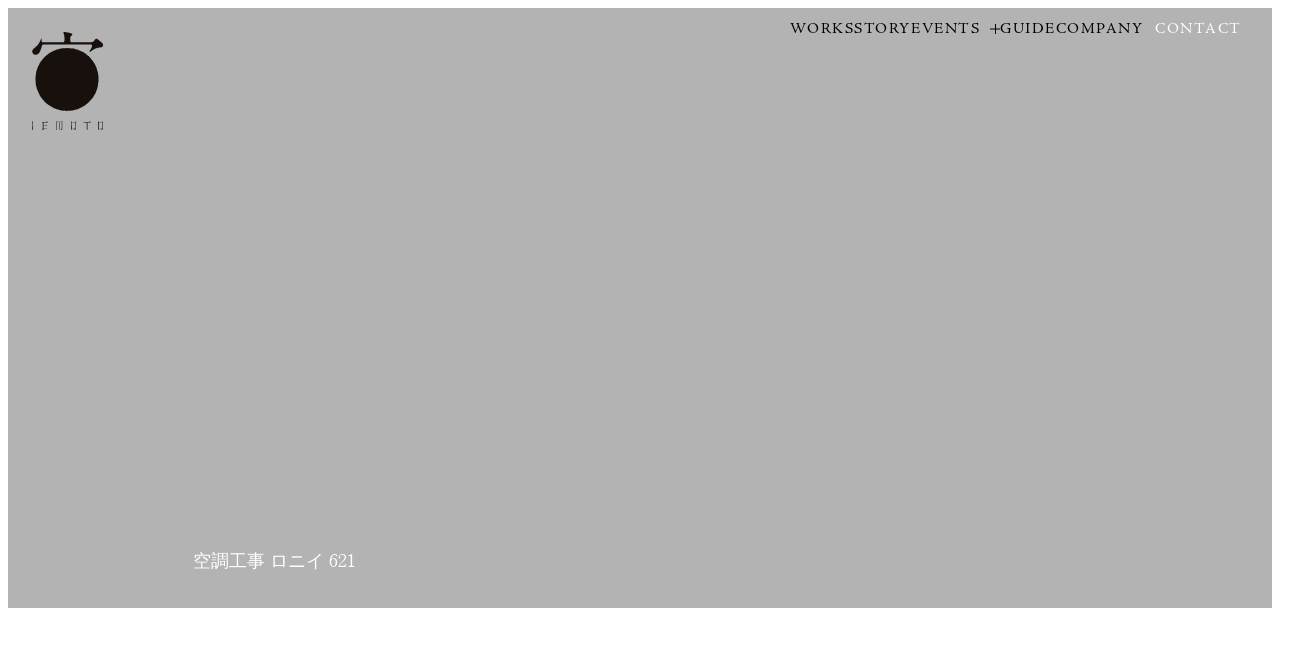

--- FILE ---
content_type: text/html; charset=UTF-8
request_url: https://kanazawaiemoto.jp/works/%E7%A9%BA%E8%AA%BF%E5%B7%A5%E4%BA%8B-%E3%83%AD%E3%83%8B%E3%82%A4-621/
body_size: 22190
content:
<!DOCTYPE html>
<html lang="ja">
<head>
	<meta charset="UTF-8" />
	    <style id="adobe-fonts-swap">
    @font-face { font-family: "adobe-jenson-pro"; font-display: swap; }
    @font-face { font-family: "hiragino-kaku-gothic-pron"; font-display: swap; }
    @font-face { font-family: "ryo-text-plusn"; font-display: swap; }
    @font-face { font-family: "ryo-gothic-plusn"; font-display: swap; }
    @font-face { font-family: "neue-haas-grotesk-display"; font-display: swap; }
    @font-face { font-family: "neue-haas-grotesk-text"; font-display: swap; }
    </style>
    <meta name="viewport" content="width=device-width, initial-scale=1" />
<meta name='robots' content='max-image-preview:large' />
    <!-- Google tag (gtag.js) -->
    <script async src="https://www.googletagmanager.com/gtag/js?id=G-NX3P1H2XQE"></script>
    <script>
      window.dataLayer = window.dataLayer || [];
      function gtag(){dataLayer.push(arguments);}
      gtag('js', new Date());
      gtag('config', 'G-NX3P1H2XQE');
    </script>
    <link rel="preconnect" href="https://use.typekit.net" crossorigin>
<link rel="preconnect" href="https://p.typekit.net" crossorigin>
<link rel="dns-prefetch" href="//use.typekit.net">
<link rel="dns-prefetch" href="//p.typekit.net">
<title>空調工事 ロニイ 621 | 美しい人になる 家元の家。</title>
<link rel='dns-prefetch' href='//unpkg.com' />
<link rel='dns-prefetch' href='//use.typekit.net' />
<link rel="alternate" type="application/rss+xml" title="美しい人になる 家元の家。 &raquo; フィード" href="https://kanazawaiemoto.jp/feed/" />
<link rel="alternate" type="application/rss+xml" title="美しい人になる 家元の家。 &raquo; コメントフィード" href="https://kanazawaiemoto.jp/comments/feed/" />
<link rel="preload" href="https://kanazawaiemoto.jp/wp-content/themes/iemoto-blocktheme/assets/fonts/kumbh-sans/KumbhSans-Regular.woff2" as="font" type="font/woff2" crossorigin>
<link rel="preload" href="https://kanazawaiemoto.jp/wp-content/themes/iemoto-blocktheme/assets/fonts/shippori-mincho/ShipporiMincho-Regular.woff2" as="font" type="font/woff2" crossorigin>
<link rel="alternate" title="oEmbed (JSON)" type="application/json+oembed" href="https://kanazawaiemoto.jp/wp-json/oembed/1.0/embed?url=https%3A%2F%2Fkanazawaiemoto.jp%2Fworks%2F%25e7%25a9%25ba%25e8%25aa%25bf%25e5%25b7%25a5%25e4%25ba%258b-%25e3%2583%25ad%25e3%2583%258b%25e3%2582%25a4-621%2F" />
<link rel="alternate" title="oEmbed (XML)" type="text/xml+oembed" href="https://kanazawaiemoto.jp/wp-json/oembed/1.0/embed?url=https%3A%2F%2Fkanazawaiemoto.jp%2Fworks%2F%25e7%25a9%25ba%25e8%25aa%25bf%25e5%25b7%25a5%25e4%25ba%258b-%25e3%2583%25ad%25e3%2583%258b%25e3%2582%25a4-621%2F&#038;format=xml" />

<!-- SEO SIMPLE PACK 3.6.2 -->
<link rel="canonical" href="https://kanazawaiemoto.jp/works/%e7%a9%ba%e8%aa%bf%e5%b7%a5%e4%ba%8b-%e3%83%ad%e3%83%8b%e3%82%a4-621/">
<meta property="og:locale" content="ja_JP">
<meta property="og:type" content="article">
<meta property="og:title" content="空調工事 ロニイ 621 | 美しい人になる 家元の家。">
<meta property="og:url" content="https://kanazawaiemoto.jp/works/%e7%a9%ba%e8%aa%bf%e5%b7%a5%e4%ba%8b-%e3%83%ad%e3%83%8b%e3%82%a4-621/">
<meta property="og:site_name" content="美しい人になる 家元の家。">
<meta name="twitter:card" content="summary">
<!-- / SEO SIMPLE PACK -->

<style id='wp-img-auto-sizes-contain-inline-css'>
img:is([sizes=auto i],[sizes^="auto," i]){contain-intrinsic-size:3000px 1500px}
/*# sourceURL=wp-img-auto-sizes-contain-inline-css */
</style>
<style id='wp-block-site-logo-inline-css'>
.wp-block-site-logo{box-sizing:border-box;line-height:0}.wp-block-site-logo a{display:inline-block;line-height:0}.wp-block-site-logo.is-default-size img{height:auto;width:120px}.wp-block-site-logo img{height:auto;max-width:100%}.wp-block-site-logo a,.wp-block-site-logo img{border-radius:inherit}.wp-block-site-logo.aligncenter{margin-left:auto;margin-right:auto;text-align:center}:root :where(.wp-block-site-logo.is-style-rounded){border-radius:9999px}
/*# sourceURL=https://kanazawaiemoto.jp/wp-includes/blocks/site-logo/style.min.css */
</style>
<style id='wp-block-navigation-link-inline-css'>
.wp-block-navigation .wp-block-navigation-item__label{overflow-wrap:break-word}.wp-block-navigation .wp-block-navigation-item__description{display:none}.link-ui-tools{outline:1px solid #f0f0f0;padding:8px}.link-ui-block-inserter{padding-top:8px}.link-ui-block-inserter__back{margin-left:8px;text-transform:uppercase}
/*# sourceURL=https://kanazawaiemoto.jp/wp-includes/blocks/navigation-link/style.min.css */
</style>
<link rel='stylesheet' id='wp-block-navigation-css' href='https://kanazawaiemoto.jp/wp-includes/blocks/navigation/style.min.css?ver=6.9' media='all' />
<style id='wp-block-group-inline-css'>
.wp-block-group{box-sizing:border-box}:where(.wp-block-group.wp-block-group-is-layout-constrained){position:relative}
/*# sourceURL=https://kanazawaiemoto.jp/wp-includes/blocks/group/style.min.css */
</style>
<style id='wp-block-post-title-inline-css'>
.wp-block-post-title{box-sizing:border-box;word-break:break-word}.wp-block-post-title :where(a){display:inline-block;font-family:inherit;font-size:inherit;font-style:inherit;font-weight:inherit;letter-spacing:inherit;line-height:inherit;text-decoration:inherit}
/*# sourceURL=https://kanazawaiemoto.jp/wp-includes/blocks/post-title/style.min.css */
</style>
<link rel='stylesheet' id='wp-block-cover-css' href='https://kanazawaiemoto.jp/wp-includes/blocks/cover/style.min.css?ver=6.9' media='all' />
<style id='wp-block-spacer-inline-css'>
.wp-block-spacer{clear:both}
/*# sourceURL=https://kanazawaiemoto.jp/wp-includes/blocks/spacer/style.min.css */
</style>
<style id='wp-block-heading-inline-css'>
h1:where(.wp-block-heading).has-background,h2:where(.wp-block-heading).has-background,h3:where(.wp-block-heading).has-background,h4:where(.wp-block-heading).has-background,h5:where(.wp-block-heading).has-background,h6:where(.wp-block-heading).has-background{padding:1.25em 2.375em}h1.has-text-align-left[style*=writing-mode]:where([style*=vertical-lr]),h1.has-text-align-right[style*=writing-mode]:where([style*=vertical-rl]),h2.has-text-align-left[style*=writing-mode]:where([style*=vertical-lr]),h2.has-text-align-right[style*=writing-mode]:where([style*=vertical-rl]),h3.has-text-align-left[style*=writing-mode]:where([style*=vertical-lr]),h3.has-text-align-right[style*=writing-mode]:where([style*=vertical-rl]),h4.has-text-align-left[style*=writing-mode]:where([style*=vertical-lr]),h4.has-text-align-right[style*=writing-mode]:where([style*=vertical-rl]),h5.has-text-align-left[style*=writing-mode]:where([style*=vertical-lr]),h5.has-text-align-right[style*=writing-mode]:where([style*=vertical-rl]),h6.has-text-align-left[style*=writing-mode]:where([style*=vertical-lr]),h6.has-text-align-right[style*=writing-mode]:where([style*=vertical-rl]){rotate:180deg}
/*# sourceURL=https://kanazawaiemoto.jp/wp-includes/blocks/heading/style.min.css */
</style>
<style id='wp-block-paragraph-inline-css'>
.is-small-text{font-size:.875em}.is-regular-text{font-size:1em}.is-large-text{font-size:2.25em}.is-larger-text{font-size:3em}.has-drop-cap:not(:focus):first-letter{float:left;font-size:8.4em;font-style:normal;font-weight:100;line-height:.68;margin:.05em .1em 0 0;text-transform:uppercase}body.rtl .has-drop-cap:not(:focus):first-letter{float:none;margin-left:.1em}p.has-drop-cap.has-background{overflow:hidden}:root :where(p.has-background){padding:1.25em 2.375em}:where(p.has-text-color:not(.has-link-color)) a{color:inherit}p.has-text-align-left[style*="writing-mode:vertical-lr"],p.has-text-align-right[style*="writing-mode:vertical-rl"]{rotate:180deg}
/*# sourceURL=https://kanazawaiemoto.jp/wp-includes/blocks/paragraph/style.min.css */
</style>
<style id='wp-block-post-featured-image-inline-css'>
.wp-block-post-featured-image{margin-left:0;margin-right:0}.wp-block-post-featured-image a{display:block;height:100%}.wp-block-post-featured-image :where(img){box-sizing:border-box;height:auto;max-width:100%;vertical-align:bottom;width:100%}.wp-block-post-featured-image.alignfull img,.wp-block-post-featured-image.alignwide img{width:100%}.wp-block-post-featured-image .wp-block-post-featured-image__overlay.has-background-dim{background-color:#000;inset:0;position:absolute}.wp-block-post-featured-image{position:relative}.wp-block-post-featured-image .wp-block-post-featured-image__overlay.has-background-gradient{background-color:initial}.wp-block-post-featured-image .wp-block-post-featured-image__overlay.has-background-dim-0{opacity:0}.wp-block-post-featured-image .wp-block-post-featured-image__overlay.has-background-dim-10{opacity:.1}.wp-block-post-featured-image .wp-block-post-featured-image__overlay.has-background-dim-20{opacity:.2}.wp-block-post-featured-image .wp-block-post-featured-image__overlay.has-background-dim-30{opacity:.3}.wp-block-post-featured-image .wp-block-post-featured-image__overlay.has-background-dim-40{opacity:.4}.wp-block-post-featured-image .wp-block-post-featured-image__overlay.has-background-dim-50{opacity:.5}.wp-block-post-featured-image .wp-block-post-featured-image__overlay.has-background-dim-60{opacity:.6}.wp-block-post-featured-image .wp-block-post-featured-image__overlay.has-background-dim-70{opacity:.7}.wp-block-post-featured-image .wp-block-post-featured-image__overlay.has-background-dim-80{opacity:.8}.wp-block-post-featured-image .wp-block-post-featured-image__overlay.has-background-dim-90{opacity:.9}.wp-block-post-featured-image .wp-block-post-featured-image__overlay.has-background-dim-100{opacity:1}.wp-block-post-featured-image:where(.alignleft,.alignright){width:100%}
/*# sourceURL=https://kanazawaiemoto.jp/wp-includes/blocks/post-featured-image/style.min.css */
</style>
<style id='wp-block-post-terms-inline-css'>
.wp-block-post-terms{box-sizing:border-box}.wp-block-post-terms .wp-block-post-terms__separator{white-space:pre-wrap}
/*# sourceURL=https://kanazawaiemoto.jp/wp-includes/blocks/post-terms/style.min.css */
</style>
<style id='wp-block-post-template-inline-css'>
.wp-block-post-template{box-sizing:border-box;list-style:none;margin-bottom:0;margin-top:0;max-width:100%;padding:0}.wp-block-post-template.is-flex-container{display:flex;flex-direction:row;flex-wrap:wrap;gap:1.25em}.wp-block-post-template.is-flex-container>li{margin:0;width:100%}@media (min-width:600px){.wp-block-post-template.is-flex-container.is-flex-container.columns-2>li{width:calc(50% - .625em)}.wp-block-post-template.is-flex-container.is-flex-container.columns-3>li{width:calc(33.33333% - .83333em)}.wp-block-post-template.is-flex-container.is-flex-container.columns-4>li{width:calc(25% - .9375em)}.wp-block-post-template.is-flex-container.is-flex-container.columns-5>li{width:calc(20% - 1em)}.wp-block-post-template.is-flex-container.is-flex-container.columns-6>li{width:calc(16.66667% - 1.04167em)}}@media (max-width:600px){.wp-block-post-template-is-layout-grid.wp-block-post-template-is-layout-grid.wp-block-post-template-is-layout-grid.wp-block-post-template-is-layout-grid{grid-template-columns:1fr}}.wp-block-post-template-is-layout-constrained>li>.alignright,.wp-block-post-template-is-layout-flow>li>.alignright{float:right;margin-inline-end:0;margin-inline-start:2em}.wp-block-post-template-is-layout-constrained>li>.alignleft,.wp-block-post-template-is-layout-flow>li>.alignleft{float:left;margin-inline-end:2em;margin-inline-start:0}.wp-block-post-template-is-layout-constrained>li>.aligncenter,.wp-block-post-template-is-layout-flow>li>.aligncenter{margin-inline-end:auto;margin-inline-start:auto}
/*# sourceURL=https://kanazawaiemoto.jp/wp-includes/blocks/post-template/style.min.css */
</style>
<style id='iemoto-blocktheme-contact-section-style-inline-css'>
/**
 * Contact Section - Styles
 * お問い合わせセクションのスタイル
 */

.contact-section {
  width: 100%;
  background: #f5f5f5;
  padding: 80px 20px;
}

.contact-section__container {
  max-width: 1200px;
  margin: 0 auto;
  display: grid;
  grid-template-columns: 1fr 1fr;
  gap: 60px;
  align-items: center;
  background: #fff;
}

/* ===== 画像エリア（左側） ===== */
.contact-section__image {
  position: relative;
  overflow: hidden;
}

.contact-section__image img {
  width: 100%;
  height: auto;
  display: block;
  object-fit: cover;
  aspect-ratio: 4 / 3;
}

/* ===== コンテンツエリア（右側） ===== */
.contact-section__content {
  display: flex;
  flex-direction: column;
  align-items: center;
  text-align: center;
  padding: 40px 20px;
}

/* 最初のテキスト (p tag) - お気軽にご相談ください。 */
.contact-section__first-text {
  margin: 0 0 20px 0;
  font-size: 22px;
  font-weight: 400;
  line-height: 1.6;
  letter-spacing: 0.05em;
  color: #333;
  font-family: var(--wp--preset--font-family--ja-serif, serif);
}

/* 見出し (h2) - CONTACT US */
.contact-section__heading {
  margin: 0;
  font-size: 24px;
  font-weight: 400;
  letter-spacing: 0.2em;
  color: #666;
  text-transform: uppercase;
  font-family: var(--wp--preset--font-family--en-serif, serif);
}

/* 説明文 - お問い合わせはこちらから */
.contact-section__text {
  margin: 0 0 30px 0;
  font-size: 12px;
  line-height: 1.8;
  color: #555;
  font-family: var(--wp--preset--font-family--ja-serif, serif);
}

/* メールフォームボタン */
.contact-section__button {
  margin-bottom: 40px;
}

.contact-section__btn {
  display: inline-flex;
  align-items: center;
  gap: 12px;
  padding: 16px 48px;
  background: #000;
  color: #fff;
  font-size: 14px;
  font-weight: 400;
  letter-spacing: 0.1em;
  text-decoration: none;
  border-radius: 4px;
  transition: background 0.3s ease, transform 0.2s ease;
  font-family: var(--wp--preset--font-family--en-serif, serif);
}

.contact-section__btn:hover {
  background: #333;
  transform: translateY(-2px);
}

.contact-section__btn-arrow {
  font-size: 16px;
  transition: transform 0.3s ease;
}

.contact-section__btn:hover .contact-section__btn-arrow {
  transform: translateX(4px);
}

/* 区切り線 */
.contact-section__divider {
  width: 200px;
  margin: 0 auto 30px auto;
  border: none;
  border-top: 1px solid #ddd;
}

/* ===== 電話番号エリア ===== */
.contact-section__phones {
  display: flex;
  flex-direction: column;
  gap: 16px;
  width: 100%;
}

.contact-section__phone-item {
  display: flex;
  align-items: center;
  justify-content: center;
  gap: 12px;
  font-size: 16px;
  font-family: var(--wp--preset--font-family--ja-serif, serif);
}

.contact-section__phone-label {
  font-weight: 500;
  color: #333;
}

.contact-section__phone-icon {
  display: inline-block;
  vertical-align: middle;
  width: 18px;
  height: 18px;
}

.contact-section__phone-number {
  color: #000;
  text-decoration: none;
  font-weight: 500;
  transition: color 0.3s ease;
}

.contact-section__phone-number:hover {
  color: #666;
  text-decoration: underline;
}

/* ===== レスポンシブ（タブレット以下） ===== */
@media (max-width: 768px) {
  .contact-section {
    width: auto;
    padding: 60px 20px;
  }

  .contact-section__container {
    grid-template-columns: 1fr;
    gap: 40px;
  }

  .contact-section__first-text {
    font-size: 20px;
  }

  .contact-section__heading {
    font-size: 20px;
  }

  .contact-section__text {
    font-size: 11px;
  }

  .contact-section__btn {
    padding: 14px 36px;
    font-size: 13px;
  }

  .contact-section__phone-item {
    font-size: 14px;
  }

  .contact-section__phone-icon {
    width: 14px;
    height: 14px;
  }
}

/* ===== エディタ用プレースホルダー ===== */
.contact-section-placeholder {
  padding: 40px 20px;
  border: 2px dashed #ccc;
  background: #f9f9f9;
  text-align: center;
  border-radius: 4px;
}

/*# sourceURL=https://kanazawaiemoto.jp/wp-content/themes/iemoto-blocktheme/blocks/contact-section/style.css */
</style>
<style id='wp-block-separator-inline-css'>
@charset "UTF-8";.wp-block-separator{border:none;border-top:2px solid}:root :where(.wp-block-separator.is-style-dots){height:auto;line-height:1;text-align:center}:root :where(.wp-block-separator.is-style-dots):before{color:currentColor;content:"···";font-family:serif;font-size:1.5em;letter-spacing:2em;padding-left:2em}.wp-block-separator.is-style-dots{background:none!important;border:none!important}
/*# sourceURL=https://kanazawaiemoto.jp/wp-includes/blocks/separator/style.min.css */
</style>
<style id='wp-block-image-inline-css'>
.wp-block-image>a,.wp-block-image>figure>a{display:inline-block}.wp-block-image img{box-sizing:border-box;height:auto;max-width:100%;vertical-align:bottom}@media not (prefers-reduced-motion){.wp-block-image img.hide{visibility:hidden}.wp-block-image img.show{animation:show-content-image .4s}}.wp-block-image[style*=border-radius] img,.wp-block-image[style*=border-radius]>a{border-radius:inherit}.wp-block-image.has-custom-border img{box-sizing:border-box}.wp-block-image.aligncenter{text-align:center}.wp-block-image.alignfull>a,.wp-block-image.alignwide>a{width:100%}.wp-block-image.alignfull img,.wp-block-image.alignwide img{height:auto;width:100%}.wp-block-image .aligncenter,.wp-block-image .alignleft,.wp-block-image .alignright,.wp-block-image.aligncenter,.wp-block-image.alignleft,.wp-block-image.alignright{display:table}.wp-block-image .aligncenter>figcaption,.wp-block-image .alignleft>figcaption,.wp-block-image .alignright>figcaption,.wp-block-image.aligncenter>figcaption,.wp-block-image.alignleft>figcaption,.wp-block-image.alignright>figcaption{caption-side:bottom;display:table-caption}.wp-block-image .alignleft{float:left;margin:.5em 1em .5em 0}.wp-block-image .alignright{float:right;margin:.5em 0 .5em 1em}.wp-block-image .aligncenter{margin-left:auto;margin-right:auto}.wp-block-image :where(figcaption){margin-bottom:1em;margin-top:.5em}.wp-block-image.is-style-circle-mask img{border-radius:9999px}@supports ((-webkit-mask-image:none) or (mask-image:none)) or (-webkit-mask-image:none){.wp-block-image.is-style-circle-mask img{border-radius:0;-webkit-mask-image:url('data:image/svg+xml;utf8,<svg viewBox="0 0 100 100" xmlns="http://www.w3.org/2000/svg"><circle cx="50" cy="50" r="50"/></svg>');mask-image:url('data:image/svg+xml;utf8,<svg viewBox="0 0 100 100" xmlns="http://www.w3.org/2000/svg"><circle cx="50" cy="50" r="50"/></svg>');mask-mode:alpha;-webkit-mask-position:center;mask-position:center;-webkit-mask-repeat:no-repeat;mask-repeat:no-repeat;-webkit-mask-size:contain;mask-size:contain}}:root :where(.wp-block-image.is-style-rounded img,.wp-block-image .is-style-rounded img){border-radius:9999px}.wp-block-image figure{margin:0}.wp-lightbox-container{display:flex;flex-direction:column;position:relative}.wp-lightbox-container img{cursor:zoom-in}.wp-lightbox-container img:hover+button{opacity:1}.wp-lightbox-container button{align-items:center;backdrop-filter:blur(16px) saturate(180%);background-color:#5a5a5a40;border:none;border-radius:4px;cursor:zoom-in;display:flex;height:20px;justify-content:center;opacity:0;padding:0;position:absolute;right:16px;text-align:center;top:16px;width:20px;z-index:100}@media not (prefers-reduced-motion){.wp-lightbox-container button{transition:opacity .2s ease}}.wp-lightbox-container button:focus-visible{outline:3px auto #5a5a5a40;outline:3px auto -webkit-focus-ring-color;outline-offset:3px}.wp-lightbox-container button:hover{cursor:pointer;opacity:1}.wp-lightbox-container button:focus{opacity:1}.wp-lightbox-container button:focus,.wp-lightbox-container button:hover,.wp-lightbox-container button:not(:hover):not(:active):not(.has-background){background-color:#5a5a5a40;border:none}.wp-lightbox-overlay{box-sizing:border-box;cursor:zoom-out;height:100vh;left:0;overflow:hidden;position:fixed;top:0;visibility:hidden;width:100%;z-index:100000}.wp-lightbox-overlay .close-button{align-items:center;cursor:pointer;display:flex;justify-content:center;min-height:40px;min-width:40px;padding:0;position:absolute;right:calc(env(safe-area-inset-right) + 16px);top:calc(env(safe-area-inset-top) + 16px);z-index:5000000}.wp-lightbox-overlay .close-button:focus,.wp-lightbox-overlay .close-button:hover,.wp-lightbox-overlay .close-button:not(:hover):not(:active):not(.has-background){background:none;border:none}.wp-lightbox-overlay .lightbox-image-container{height:var(--wp--lightbox-container-height);left:50%;overflow:hidden;position:absolute;top:50%;transform:translate(-50%,-50%);transform-origin:top left;width:var(--wp--lightbox-container-width);z-index:9999999999}.wp-lightbox-overlay .wp-block-image{align-items:center;box-sizing:border-box;display:flex;height:100%;justify-content:center;margin:0;position:relative;transform-origin:0 0;width:100%;z-index:3000000}.wp-lightbox-overlay .wp-block-image img{height:var(--wp--lightbox-image-height);min-height:var(--wp--lightbox-image-height);min-width:var(--wp--lightbox-image-width);width:var(--wp--lightbox-image-width)}.wp-lightbox-overlay .wp-block-image figcaption{display:none}.wp-lightbox-overlay button{background:none;border:none}.wp-lightbox-overlay .scrim{background-color:#fff;height:100%;opacity:.9;position:absolute;width:100%;z-index:2000000}.wp-lightbox-overlay.active{visibility:visible}@media not (prefers-reduced-motion){.wp-lightbox-overlay.active{animation:turn-on-visibility .25s both}.wp-lightbox-overlay.active img{animation:turn-on-visibility .35s both}.wp-lightbox-overlay.show-closing-animation:not(.active){animation:turn-off-visibility .35s both}.wp-lightbox-overlay.show-closing-animation:not(.active) img{animation:turn-off-visibility .25s both}.wp-lightbox-overlay.zoom.active{animation:none;opacity:1;visibility:visible}.wp-lightbox-overlay.zoom.active .lightbox-image-container{animation:lightbox-zoom-in .4s}.wp-lightbox-overlay.zoom.active .lightbox-image-container img{animation:none}.wp-lightbox-overlay.zoom.active .scrim{animation:turn-on-visibility .4s forwards}.wp-lightbox-overlay.zoom.show-closing-animation:not(.active){animation:none}.wp-lightbox-overlay.zoom.show-closing-animation:not(.active) .lightbox-image-container{animation:lightbox-zoom-out .4s}.wp-lightbox-overlay.zoom.show-closing-animation:not(.active) .lightbox-image-container img{animation:none}.wp-lightbox-overlay.zoom.show-closing-animation:not(.active) .scrim{animation:turn-off-visibility .4s forwards}}@keyframes show-content-image{0%{visibility:hidden}99%{visibility:hidden}to{visibility:visible}}@keyframes turn-on-visibility{0%{opacity:0}to{opacity:1}}@keyframes turn-off-visibility{0%{opacity:1;visibility:visible}99%{opacity:0;visibility:visible}to{opacity:0;visibility:hidden}}@keyframes lightbox-zoom-in{0%{transform:translate(calc((-100vw + var(--wp--lightbox-scrollbar-width))/2 + var(--wp--lightbox-initial-left-position)),calc(-50vh + var(--wp--lightbox-initial-top-position))) scale(var(--wp--lightbox-scale))}to{transform:translate(-50%,-50%) scale(1)}}@keyframes lightbox-zoom-out{0%{transform:translate(-50%,-50%) scale(1);visibility:visible}99%{visibility:visible}to{transform:translate(calc((-100vw + var(--wp--lightbox-scrollbar-width))/2 + var(--wp--lightbox-initial-left-position)),calc(-50vh + var(--wp--lightbox-initial-top-position))) scale(var(--wp--lightbox-scale));visibility:hidden}}
/*# sourceURL=https://kanazawaiemoto.jp/wp-includes/blocks/image/style.min.css */
</style>
<style id='wp-block-button-inline-css'>
.wp-block-button__link{align-content:center;box-sizing:border-box;cursor:pointer;display:inline-block;height:100%;text-align:center;word-break:break-word}.wp-block-button__link.aligncenter{text-align:center}.wp-block-button__link.alignright{text-align:right}:where(.wp-block-button__link){border-radius:9999px;box-shadow:none;padding:calc(.667em + 2px) calc(1.333em + 2px);text-decoration:none}.wp-block-button[style*=text-decoration] .wp-block-button__link{text-decoration:inherit}.wp-block-buttons>.wp-block-button.has-custom-width{max-width:none}.wp-block-buttons>.wp-block-button.has-custom-width .wp-block-button__link{width:100%}.wp-block-buttons>.wp-block-button.has-custom-font-size .wp-block-button__link{font-size:inherit}.wp-block-buttons>.wp-block-button.wp-block-button__width-25{width:calc(25% - var(--wp--style--block-gap, .5em)*.75)}.wp-block-buttons>.wp-block-button.wp-block-button__width-50{width:calc(50% - var(--wp--style--block-gap, .5em)*.5)}.wp-block-buttons>.wp-block-button.wp-block-button__width-75{width:calc(75% - var(--wp--style--block-gap, .5em)*.25)}.wp-block-buttons>.wp-block-button.wp-block-button__width-100{flex-basis:100%;width:100%}.wp-block-buttons.is-vertical>.wp-block-button.wp-block-button__width-25{width:25%}.wp-block-buttons.is-vertical>.wp-block-button.wp-block-button__width-50{width:50%}.wp-block-buttons.is-vertical>.wp-block-button.wp-block-button__width-75{width:75%}.wp-block-button.is-style-squared,.wp-block-button__link.wp-block-button.is-style-squared{border-radius:0}.wp-block-button.no-border-radius,.wp-block-button__link.no-border-radius{border-radius:0!important}:root :where(.wp-block-button .wp-block-button__link.is-style-outline),:root :where(.wp-block-button.is-style-outline>.wp-block-button__link){border:2px solid;padding:.667em 1.333em}:root :where(.wp-block-button .wp-block-button__link.is-style-outline:not(.has-text-color)),:root :where(.wp-block-button.is-style-outline>.wp-block-button__link:not(.has-text-color)){color:currentColor}:root :where(.wp-block-button .wp-block-button__link.is-style-outline:not(.has-background)),:root :where(.wp-block-button.is-style-outline>.wp-block-button__link:not(.has-background)){background-color:initial;background-image:none}
/*# sourceURL=https://kanazawaiemoto.jp/wp-includes/blocks/button/style.min.css */
</style>
<style id='wp-block-buttons-inline-css'>
.wp-block-buttons{box-sizing:border-box}.wp-block-buttons.is-vertical{flex-direction:column}.wp-block-buttons.is-vertical>.wp-block-button:last-child{margin-bottom:0}.wp-block-buttons>.wp-block-button{display:inline-block;margin:0}.wp-block-buttons.is-content-justification-left{justify-content:flex-start}.wp-block-buttons.is-content-justification-left.is-vertical{align-items:flex-start}.wp-block-buttons.is-content-justification-center{justify-content:center}.wp-block-buttons.is-content-justification-center.is-vertical{align-items:center}.wp-block-buttons.is-content-justification-right{justify-content:flex-end}.wp-block-buttons.is-content-justification-right.is-vertical{align-items:flex-end}.wp-block-buttons.is-content-justification-space-between{justify-content:space-between}.wp-block-buttons.aligncenter{text-align:center}.wp-block-buttons:not(.is-content-justification-space-between,.is-content-justification-right,.is-content-justification-left,.is-content-justification-center) .wp-block-button.aligncenter{margin-left:auto;margin-right:auto;width:100%}.wp-block-buttons[style*=text-decoration] .wp-block-button,.wp-block-buttons[style*=text-decoration] .wp-block-button__link{text-decoration:inherit}.wp-block-buttons.has-custom-font-size .wp-block-button__link{font-size:inherit}.wp-block-buttons .wp-block-button__link{width:100%}.wp-block-button.aligncenter{text-align:center}
/*# sourceURL=https://kanazawaiemoto.jp/wp-includes/blocks/buttons/style.min.css */
</style>
<link rel='stylesheet' id='adobe-fonts-css' href='https://use.typekit.net/nfd5ogb.css?display=swap' media='all' />
<style id='wp-emoji-styles-inline-css'>

	img.wp-smiley, img.emoji {
		display: inline !important;
		border: none !important;
		box-shadow: none !important;
		height: 1em !important;
		width: 1em !important;
		margin: 0 0.07em !important;
		vertical-align: -0.1em !important;
		background: none !important;
		padding: 0 !important;
	}
/*# sourceURL=wp-emoji-styles-inline-css */
</style>
<style id='wp-block-library-inline-css'>
:root{--wp-block-synced-color:#7a00df;--wp-block-synced-color--rgb:122,0,223;--wp-bound-block-color:var(--wp-block-synced-color);--wp-editor-canvas-background:#ddd;--wp-admin-theme-color:#007cba;--wp-admin-theme-color--rgb:0,124,186;--wp-admin-theme-color-darker-10:#006ba1;--wp-admin-theme-color-darker-10--rgb:0,107,160.5;--wp-admin-theme-color-darker-20:#005a87;--wp-admin-theme-color-darker-20--rgb:0,90,135;--wp-admin-border-width-focus:2px}@media (min-resolution:192dpi){:root{--wp-admin-border-width-focus:1.5px}}.wp-element-button{cursor:pointer}:root .has-very-light-gray-background-color{background-color:#eee}:root .has-very-dark-gray-background-color{background-color:#313131}:root .has-very-light-gray-color{color:#eee}:root .has-very-dark-gray-color{color:#313131}:root .has-vivid-green-cyan-to-vivid-cyan-blue-gradient-background{background:linear-gradient(135deg,#00d084,#0693e3)}:root .has-purple-crush-gradient-background{background:linear-gradient(135deg,#34e2e4,#4721fb 50%,#ab1dfe)}:root .has-hazy-dawn-gradient-background{background:linear-gradient(135deg,#faaca8,#dad0ec)}:root .has-subdued-olive-gradient-background{background:linear-gradient(135deg,#fafae1,#67a671)}:root .has-atomic-cream-gradient-background{background:linear-gradient(135deg,#fdd79a,#004a59)}:root .has-nightshade-gradient-background{background:linear-gradient(135deg,#330968,#31cdcf)}:root .has-midnight-gradient-background{background:linear-gradient(135deg,#020381,#2874fc)}:root{--wp--preset--font-size--normal:16px;--wp--preset--font-size--huge:42px}.has-regular-font-size{font-size:1em}.has-larger-font-size{font-size:2.625em}.has-normal-font-size{font-size:var(--wp--preset--font-size--normal)}.has-huge-font-size{font-size:var(--wp--preset--font-size--huge)}.has-text-align-center{text-align:center}.has-text-align-left{text-align:left}.has-text-align-right{text-align:right}.has-fit-text{white-space:nowrap!important}#end-resizable-editor-section{display:none}.aligncenter{clear:both}.items-justified-left{justify-content:flex-start}.items-justified-center{justify-content:center}.items-justified-right{justify-content:flex-end}.items-justified-space-between{justify-content:space-between}.screen-reader-text{border:0;clip-path:inset(50%);height:1px;margin:-1px;overflow:hidden;padding:0;position:absolute;width:1px;word-wrap:normal!important}.screen-reader-text:focus{background-color:#ddd;clip-path:none;color:#444;display:block;font-size:1em;height:auto;left:5px;line-height:normal;padding:15px 23px 14px;text-decoration:none;top:5px;width:auto;z-index:100000}html :where(.has-border-color){border-style:solid}html :where([style*=border-top-color]){border-top-style:solid}html :where([style*=border-right-color]){border-right-style:solid}html :where([style*=border-bottom-color]){border-bottom-style:solid}html :where([style*=border-left-color]){border-left-style:solid}html :where([style*=border-width]){border-style:solid}html :where([style*=border-top-width]){border-top-style:solid}html :where([style*=border-right-width]){border-right-style:solid}html :where([style*=border-bottom-width]){border-bottom-style:solid}html :where([style*=border-left-width]){border-left-style:solid}html :where(img[class*=wp-image-]){height:auto;max-width:100%}:where(figure){margin:0 0 1em}html :where(.is-position-sticky){--wp-admin--admin-bar--position-offset:var(--wp-admin--admin-bar--height,0px)}@media screen and (max-width:600px){html :where(.is-position-sticky){--wp-admin--admin-bar--position-offset:0px}}
/*# sourceURL=/wp-includes/css/dist/block-library/common.min.css */
</style>
<style id='global-styles-inline-css'>
:root{--wp--preset--aspect-ratio--square: 1;--wp--preset--aspect-ratio--4-3: 4/3;--wp--preset--aspect-ratio--3-4: 3/4;--wp--preset--aspect-ratio--3-2: 3/2;--wp--preset--aspect-ratio--2-3: 2/3;--wp--preset--aspect-ratio--16-9: 16/9;--wp--preset--aspect-ratio--9-16: 9/16;--wp--preset--color--black: #000000;--wp--preset--color--cyan-bluish-gray: #abb8c3;--wp--preset--color--white: #ffffff;--wp--preset--color--pale-pink: #f78da7;--wp--preset--color--vivid-red: #cf2e2e;--wp--preset--color--luminous-vivid-orange: #ff6900;--wp--preset--color--luminous-vivid-amber: #fcb900;--wp--preset--color--light-green-cyan: #7bdcb5;--wp--preset--color--vivid-green-cyan: #00d084;--wp--preset--color--pale-cyan-blue: #8ed1fc;--wp--preset--color--vivid-cyan-blue: #0693e3;--wp--preset--color--vivid-purple: #9b51e0;--wp--preset--color--gray-100: #F5F5F5;--wp--preset--color--gray-300: #DEDEDE;--wp--preset--color--main: #000000;--wp--preset--color--gray-50: #F7F7F7;--wp--preset--color--muted: #898989;--wp--preset--color--border: #DEDEDE;--wp--preset--gradient--vivid-cyan-blue-to-vivid-purple: linear-gradient(135deg,rgb(6,147,227) 0%,rgb(155,81,224) 100%);--wp--preset--gradient--light-green-cyan-to-vivid-green-cyan: linear-gradient(135deg,rgb(122,220,180) 0%,rgb(0,208,130) 100%);--wp--preset--gradient--luminous-vivid-amber-to-luminous-vivid-orange: linear-gradient(135deg,rgb(252,185,0) 0%,rgb(255,105,0) 100%);--wp--preset--gradient--luminous-vivid-orange-to-vivid-red: linear-gradient(135deg,rgb(255,105,0) 0%,rgb(207,46,46) 100%);--wp--preset--gradient--very-light-gray-to-cyan-bluish-gray: linear-gradient(135deg,rgb(238,238,238) 0%,rgb(169,184,195) 100%);--wp--preset--gradient--cool-to-warm-spectrum: linear-gradient(135deg,rgb(74,234,220) 0%,rgb(151,120,209) 20%,rgb(207,42,186) 40%,rgb(238,44,130) 60%,rgb(251,105,98) 80%,rgb(254,248,76) 100%);--wp--preset--gradient--blush-light-purple: linear-gradient(135deg,rgb(255,206,236) 0%,rgb(152,150,240) 100%);--wp--preset--gradient--blush-bordeaux: linear-gradient(135deg,rgb(254,205,165) 0%,rgb(254,45,45) 50%,rgb(107,0,62) 100%);--wp--preset--gradient--luminous-dusk: linear-gradient(135deg,rgb(255,203,112) 0%,rgb(199,81,192) 50%,rgb(65,88,208) 100%);--wp--preset--gradient--pale-ocean: linear-gradient(135deg,rgb(255,245,203) 0%,rgb(182,227,212) 50%,rgb(51,167,181) 100%);--wp--preset--gradient--electric-grass: linear-gradient(135deg,rgb(202,248,128) 0%,rgb(113,206,126) 100%);--wp--preset--gradient--midnight: linear-gradient(135deg,rgb(2,3,129) 0%,rgb(40,116,252) 100%);--wp--preset--font-size--small: 13px;--wp--preset--font-size--medium: 20px;--wp--preset--font-size--large: 36px;--wp--preset--font-size--x-large: 42px;--wp--preset--font-size--11: 11px;--wp--preset--font-size--12: 12px;--wp--preset--font-size--13: 13px;--wp--preset--font-size--14: 14px;--wp--preset--font-size--30: 30px;--wp--preset--font-size--card-title-pc: 14px;--wp--preset--font-size--card-title-sp: 13px;--wp--preset--font-family--ja-sans: 'Hiragino Kaku Gothic ProN', 'Hiragino Kaku Gothic Pro', 'Yu Gothic UI', 'Yu Gothic', 'Noto Sans JP', Meiryo, system-ui, -apple-system, sans-serif;--wp--preset--font-family--ja-serif: 'Shippori Mincho', 'Yu Mincho', 'Hiragino Mincho ProN', 'Hiragino Mincho Pro', serif;--wp--preset--font-family--en-serif: adobe-jenson-pro, 'Adobe Jenson Pro', serif;--wp--preset--font-family--en-sans: 'Kumbh Sans', Inter, system-ui, -apple-system, 'Segoe UI', Roboto, 'Helvetica Neue', Arial, sans-serif;--wp--preset--font-family--iemoto-ui: 'Kumbh Sans', 'Hiragino Kaku Gothic ProN', 'Hiragino Kaku Gothic Pro', 'Noto Sans JP', 'Yu Gothic UI', 'Yu Gothic', Meiryo, system-ui, -apple-system, sans-serif;--wp--preset--spacing--20: 0.44rem;--wp--preset--spacing--30: 0.67rem;--wp--preset--spacing--40: 1rem;--wp--preset--spacing--50: 1.5rem;--wp--preset--spacing--60: 2.25rem;--wp--preset--spacing--70: 3.38rem;--wp--preset--spacing--80: 5.06rem;--wp--preset--shadow--natural: 6px 6px 9px rgba(0, 0, 0, 0.2);--wp--preset--shadow--deep: 12px 12px 50px rgba(0, 0, 0, 0.4);--wp--preset--shadow--sharp: 6px 6px 0px rgba(0, 0, 0, 0.2);--wp--preset--shadow--outlined: 6px 6px 0px -3px rgb(255, 255, 255), 6px 6px rgb(0, 0, 0);--wp--preset--shadow--crisp: 6px 6px 0px rgb(0, 0, 0);--wp--custom--bp-sp: 768px;--wp--custom--burger--bar-length: 36px;--wp--custom--burger--bar-thickness: 1px;--wp--custom--burger--right-sp: 14px;--wp--custom--burger--top-sp: 28px;--wp--custom--card--title-color: var(--wp--preset--color--black);--wp--custom--card--title-font-family: var(--wp--preset--font-family--ja-serif);--wp--custom--card--title-font-size-pc: var(--wp--preset--font-size--card-title-pc);--wp--custom--card--title-font-size-sp: var(--wp--preset--font-size--card-title-sp);--wp--custom--card--title-font-weight: 400;--wp--custom--card--title-letter-spacing: 0.23px;--wp--custom--card--title-line-height: 1.6;--wp--custom--container-max: 1200px;--wp--custom--cta--pc-padding-block: 9px;--wp--custom--cta--pc-padding-inline-end: 38px;--wp--custom--cta--pc-padding-inline-start: 12px;--wp--custom--cta--sp-overlay-padding-block: 9px;--wp--custom--cta--sp-overlay-padding-inline: 12px;--wp--custom--footer--bg-color: var(--wp--preset--color--white);--wp--custom--footer--gap-logo-meta-pc: 30px;--wp--custom--footer--gap-logo-meta-sp: 0px;--wp--custom--footer--link-color: var(--wp--preset--color--muted);--wp--custom--footer--link-font-size-pc: 11px;--wp--custom--footer--link-font-size-sp: 10px;--wp--custom--footer--link-letter-spacing: 0.1em;--wp--custom--footer--logo-size-pc: 82px;--wp--custom--footer--logo-size-sp: 61px;--wp--custom--footer--padding-bottom-pc: 30px;--wp--custom--footer--padding-bottom-sp: 46px;--wp--custom--footer--padding-inline: 25px;--wp--custom--footer--sns-gap: 23px;--wp--custom--gap-pc: 32px;--wp--custom--gap-sp: 24px;--wp--custom--header--background: var(--wp--preset--color--white);--wp--custom--header--blur: 0px;--wp--custom--header--logo-size-pc: 98px;--wp--custom--header--logo-size-sp: 61.31px;--wp--custom--header--nav-offset-top: -12px;--wp--custom--header--opacity: 0%;--wp--custom--header--padding-left-pc: 32px;--wp--custom--header--padding-left-sp: 18px;--wp--custom--header--padding-top-pc: 32px;--wp--custom--header--padding-top-sp: 18px;--wp--custom--layout--gutter: 24px;--wp--custom--layout--max-container: 1200px;--wp--custom--nav--font-size-pc: 0.95rem;--wp--custom--nav--font-size-sp: 0.95rem;--wp--custom--nav--gap-pc: 40px;--wp--custom--nav--letter-spacing-pc: 0.1em;--wp--custom--nav--letter-spacing-sp: 0.08em;--wp--custom--tag--color: var(--wp--preset--color--muted);--wp--custom--tag--font-family: var(--wp--preset--font-family--ja-sans);--wp--custom--tag--font-size-pc: 11px;--wp--custom--tag--font-size-sp: 10px;--wp--custom--tag--gap-x: 15px;--wp--custom--tag--gap-y: 5px;--wp--custom--tag--letter-spacing: 0.66px;--wp--custom--tag--line-height: 1;--wp--custom--tag--margin-top-pc: 20px;--wp--custom--tag--margin-top-sp: 5px;}:root { --wp--style--global--content-size: 1200px;--wp--style--global--wide-size: 1400px; }:where(body) { margin: 0; }.wp-site-blocks > .alignleft { float: left; margin-right: 2em; }.wp-site-blocks > .alignright { float: right; margin-left: 2em; }.wp-site-blocks > .aligncenter { justify-content: center; margin-left: auto; margin-right: auto; }:where(.is-layout-flex){gap: 0.5em;}:where(.is-layout-grid){gap: 0.5em;}.is-layout-flow > .alignleft{float: left;margin-inline-start: 0;margin-inline-end: 2em;}.is-layout-flow > .alignright{float: right;margin-inline-start: 2em;margin-inline-end: 0;}.is-layout-flow > .aligncenter{margin-left: auto !important;margin-right: auto !important;}.is-layout-constrained > .alignleft{float: left;margin-inline-start: 0;margin-inline-end: 2em;}.is-layout-constrained > .alignright{float: right;margin-inline-start: 2em;margin-inline-end: 0;}.is-layout-constrained > .aligncenter{margin-left: auto !important;margin-right: auto !important;}.is-layout-constrained > :where(:not(.alignleft):not(.alignright):not(.alignfull)){max-width: var(--wp--style--global--content-size);margin-left: auto !important;margin-right: auto !important;}.is-layout-constrained > .alignwide{max-width: var(--wp--style--global--wide-size);}body .is-layout-flex{display: flex;}.is-layout-flex{flex-wrap: wrap;align-items: center;}.is-layout-flex > :is(*, div){margin: 0;}body .is-layout-grid{display: grid;}.is-layout-grid > :is(*, div){margin: 0;}body{font-family: var(--wp--preset--font-family--ja-serif);padding-top: 0px;padding-right: 0px;padding-bottom: 0px;padding-left: 0px;}a:where(:not(.wp-element-button)){color: var(--wp--preset--color--main);text-decoration: underline;}h1, h2, h3, h4, h5, h6{font-family: var(--wp--preset--font-family--ja-sans);}:root :where(.wp-element-button, .wp-block-button__link){background-color: #32373c;border-width: 0;color: #fff;font-family: inherit;font-size: inherit;font-style: inherit;font-weight: inherit;letter-spacing: inherit;line-height: inherit;padding-top: calc(0.667em + 2px);padding-right: calc(1.333em + 2px);padding-bottom: calc(0.667em + 2px);padding-left: calc(1.333em + 2px);text-decoration: none;text-transform: inherit;}.has-black-color{color: var(--wp--preset--color--black) !important;}.has-cyan-bluish-gray-color{color: var(--wp--preset--color--cyan-bluish-gray) !important;}.has-white-color{color: var(--wp--preset--color--white) !important;}.has-pale-pink-color{color: var(--wp--preset--color--pale-pink) !important;}.has-vivid-red-color{color: var(--wp--preset--color--vivid-red) !important;}.has-luminous-vivid-orange-color{color: var(--wp--preset--color--luminous-vivid-orange) !important;}.has-luminous-vivid-amber-color{color: var(--wp--preset--color--luminous-vivid-amber) !important;}.has-light-green-cyan-color{color: var(--wp--preset--color--light-green-cyan) !important;}.has-vivid-green-cyan-color{color: var(--wp--preset--color--vivid-green-cyan) !important;}.has-pale-cyan-blue-color{color: var(--wp--preset--color--pale-cyan-blue) !important;}.has-vivid-cyan-blue-color{color: var(--wp--preset--color--vivid-cyan-blue) !important;}.has-vivid-purple-color{color: var(--wp--preset--color--vivid-purple) !important;}.has-gray-100-color{color: var(--wp--preset--color--gray-100) !important;}.has-gray-300-color{color: var(--wp--preset--color--gray-300) !important;}.has-main-color{color: var(--wp--preset--color--main) !important;}.has-gray-50-color{color: var(--wp--preset--color--gray-50) !important;}.has-muted-color{color: var(--wp--preset--color--muted) !important;}.has-border-color{color: var(--wp--preset--color--border) !important;}.has-black-background-color{background-color: var(--wp--preset--color--black) !important;}.has-cyan-bluish-gray-background-color{background-color: var(--wp--preset--color--cyan-bluish-gray) !important;}.has-white-background-color{background-color: var(--wp--preset--color--white) !important;}.has-pale-pink-background-color{background-color: var(--wp--preset--color--pale-pink) !important;}.has-vivid-red-background-color{background-color: var(--wp--preset--color--vivid-red) !important;}.has-luminous-vivid-orange-background-color{background-color: var(--wp--preset--color--luminous-vivid-orange) !important;}.has-luminous-vivid-amber-background-color{background-color: var(--wp--preset--color--luminous-vivid-amber) !important;}.has-light-green-cyan-background-color{background-color: var(--wp--preset--color--light-green-cyan) !important;}.has-vivid-green-cyan-background-color{background-color: var(--wp--preset--color--vivid-green-cyan) !important;}.has-pale-cyan-blue-background-color{background-color: var(--wp--preset--color--pale-cyan-blue) !important;}.has-vivid-cyan-blue-background-color{background-color: var(--wp--preset--color--vivid-cyan-blue) !important;}.has-vivid-purple-background-color{background-color: var(--wp--preset--color--vivid-purple) !important;}.has-gray-100-background-color{background-color: var(--wp--preset--color--gray-100) !important;}.has-gray-300-background-color{background-color: var(--wp--preset--color--gray-300) !important;}.has-main-background-color{background-color: var(--wp--preset--color--main) !important;}.has-gray-50-background-color{background-color: var(--wp--preset--color--gray-50) !important;}.has-muted-background-color{background-color: var(--wp--preset--color--muted) !important;}.has-border-background-color{background-color: var(--wp--preset--color--border) !important;}.has-black-border-color{border-color: var(--wp--preset--color--black) !important;}.has-cyan-bluish-gray-border-color{border-color: var(--wp--preset--color--cyan-bluish-gray) !important;}.has-white-border-color{border-color: var(--wp--preset--color--white) !important;}.has-pale-pink-border-color{border-color: var(--wp--preset--color--pale-pink) !important;}.has-vivid-red-border-color{border-color: var(--wp--preset--color--vivid-red) !important;}.has-luminous-vivid-orange-border-color{border-color: var(--wp--preset--color--luminous-vivid-orange) !important;}.has-luminous-vivid-amber-border-color{border-color: var(--wp--preset--color--luminous-vivid-amber) !important;}.has-light-green-cyan-border-color{border-color: var(--wp--preset--color--light-green-cyan) !important;}.has-vivid-green-cyan-border-color{border-color: var(--wp--preset--color--vivid-green-cyan) !important;}.has-pale-cyan-blue-border-color{border-color: var(--wp--preset--color--pale-cyan-blue) !important;}.has-vivid-cyan-blue-border-color{border-color: var(--wp--preset--color--vivid-cyan-blue) !important;}.has-vivid-purple-border-color{border-color: var(--wp--preset--color--vivid-purple) !important;}.has-gray-100-border-color{border-color: var(--wp--preset--color--gray-100) !important;}.has-gray-300-border-color{border-color: var(--wp--preset--color--gray-300) !important;}.has-main-border-color{border-color: var(--wp--preset--color--main) !important;}.has-gray-50-border-color{border-color: var(--wp--preset--color--gray-50) !important;}.has-muted-border-color{border-color: var(--wp--preset--color--muted) !important;}.has-border-border-color{border-color: var(--wp--preset--color--border) !important;}.has-vivid-cyan-blue-to-vivid-purple-gradient-background{background: var(--wp--preset--gradient--vivid-cyan-blue-to-vivid-purple) !important;}.has-light-green-cyan-to-vivid-green-cyan-gradient-background{background: var(--wp--preset--gradient--light-green-cyan-to-vivid-green-cyan) !important;}.has-luminous-vivid-amber-to-luminous-vivid-orange-gradient-background{background: var(--wp--preset--gradient--luminous-vivid-amber-to-luminous-vivid-orange) !important;}.has-luminous-vivid-orange-to-vivid-red-gradient-background{background: var(--wp--preset--gradient--luminous-vivid-orange-to-vivid-red) !important;}.has-very-light-gray-to-cyan-bluish-gray-gradient-background{background: var(--wp--preset--gradient--very-light-gray-to-cyan-bluish-gray) !important;}.has-cool-to-warm-spectrum-gradient-background{background: var(--wp--preset--gradient--cool-to-warm-spectrum) !important;}.has-blush-light-purple-gradient-background{background: var(--wp--preset--gradient--blush-light-purple) !important;}.has-blush-bordeaux-gradient-background{background: var(--wp--preset--gradient--blush-bordeaux) !important;}.has-luminous-dusk-gradient-background{background: var(--wp--preset--gradient--luminous-dusk) !important;}.has-pale-ocean-gradient-background{background: var(--wp--preset--gradient--pale-ocean) !important;}.has-electric-grass-gradient-background{background: var(--wp--preset--gradient--electric-grass) !important;}.has-midnight-gradient-background{background: var(--wp--preset--gradient--midnight) !important;}.has-small-font-size{font-size: var(--wp--preset--font-size--small) !important;}.has-medium-font-size{font-size: var(--wp--preset--font-size--medium) !important;}.has-large-font-size{font-size: var(--wp--preset--font-size--large) !important;}.has-x-large-font-size{font-size: var(--wp--preset--font-size--x-large) !important;}.has-11-font-size{font-size: var(--wp--preset--font-size--11) !important;}.has-12-font-size{font-size: var(--wp--preset--font-size--12) !important;}.has-13-font-size{font-size: var(--wp--preset--font-size--13) !important;}.has-14-font-size{font-size: var(--wp--preset--font-size--14) !important;}.has-30-font-size{font-size: var(--wp--preset--font-size--30) !important;}.has-card-title-pc-font-size{font-size: var(--wp--preset--font-size--card-title-pc) !important;}.has-card-title-sp-font-size{font-size: var(--wp--preset--font-size--card-title-sp) !important;}.has-ja-sans-font-family{font-family: var(--wp--preset--font-family--ja-sans) !important;}.has-ja-serif-font-family{font-family: var(--wp--preset--font-family--ja-serif) !important;}.has-en-serif-font-family{font-family: var(--wp--preset--font-family--en-serif) !important;}.has-en-sans-font-family{font-family: var(--wp--preset--font-family--en-sans) !important;}.has-iemoto-ui-font-family{font-family: var(--wp--preset--font-family--iemoto-ui) !important;}
:where(.wp-block-post-template.is-layout-flex){gap: 1.25em;}:where(.wp-block-post-template.is-layout-grid){gap: 1.25em;}
/*# sourceURL=global-styles-inline-css */
</style>
<style id='core-block-supports-inline-css'>
.wp-container-core-navigation-is-layout-765c4724{justify-content:flex-end;}.wp-container-core-group-is-layout-69f51fcb > :where(:not(.alignleft):not(.alignright):not(.alignfull)){max-width:900px;margin-left:auto !important;margin-right:auto !important;}.wp-container-core-group-is-layout-69f51fcb > .alignwide{max-width:900px;}.wp-container-core-group-is-layout-69f51fcb .alignfull{max-width:none;}.wp-container-core-group-is-layout-69f51fcb > .alignfull{margin-right:calc(20px * -1);margin-left:calc(20px * -1);}.wp-container-core-post-template-is-layout-12948d29{grid-template-columns:repeat(auto-fill, minmax(min(12rem, 100%), 1fr));container-type:inline-size;}.wp-container-core-group-is-layout-e68fb806 > :where(:not(.alignleft):not(.alignright):not(.alignfull)){max-width:1200px;margin-left:auto !important;margin-right:auto !important;}.wp-container-core-group-is-layout-e68fb806 > .alignwide{max-width:1200px;}.wp-container-core-group-is-layout-e68fb806 .alignfull{max-width:none;}.wp-container-core-group-is-layout-e68fb806 > .alignfull{margin-right:calc(20px * -1);margin-left:calc(20px * -1);}.wp-container-core-buttons-is-layout-16018d1d{justify-content:center;}
/*# sourceURL=core-block-supports-inline-css */
</style>
<style id='wp-block-template-skip-link-inline-css'>

		.skip-link.screen-reader-text {
			border: 0;
			clip-path: inset(50%);
			height: 1px;
			margin: -1px;
			overflow: hidden;
			padding: 0;
			position: absolute !important;
			width: 1px;
			word-wrap: normal !important;
		}

		.skip-link.screen-reader-text:focus {
			background-color: #eee;
			clip-path: none;
			color: #444;
			display: block;
			font-size: 1em;
			height: auto;
			left: 5px;
			line-height: normal;
			padding: 15px 23px 14px;
			text-decoration: none;
			top: 5px;
			width: auto;
			z-index: 100000;
		}
/*# sourceURL=wp-block-template-skip-link-inline-css */
</style>
<link rel='stylesheet' id='contact-form-7-css' href='https://kanazawaiemoto.jp/wp-content/plugins/contact-form-7/includes/css/styles.css?ver=6.1.4' media='all' />
<link rel='stylesheet' id='wpcf7-redirect-script-frontend-css' href='https://kanazawaiemoto.jp/wp-content/plugins/wpcf7-redirect/build/assets/frontend-script.css?ver=2c532d7e2be36f6af233' media='all' />
<link rel='stylesheet' id='iemoto-blocktheme-style-css' href='https://kanazawaiemoto.jp/wp-content/themes/iemoto-blocktheme/style.css?ver=1769176078' media='all' />
<script src="https://kanazawaiemoto.jp/wp-content/plugins/contact-form-7-for-digima-v2/inc/js/cookie.js?ver=6.9" id="get_digima_beacon_from_cookie-js"></script>
<script src="https://kanazawaiemoto.jp/wp-includes/js/jquery/jquery.min.js?ver=3.7.1" id="jquery-core-js"></script>
<script src="https://kanazawaiemoto.jp/wp-includes/js/jquery/jquery-migrate.min.js?ver=3.4.1" id="jquery-migrate-js"></script>
<link rel="https://api.w.org/" href="https://kanazawaiemoto.jp/wp-json/" /><link rel="alternate" title="JSON" type="application/json" href="https://kanazawaiemoto.jp/wp-json/wp/v2/works/14673" /><link rel="EditURI" type="application/rsd+xml" title="RSD" href="https://kanazawaiemoto.jp/xmlrpc.php?rsd" />
<meta name="generator" content="WordPress 6.9" />
<link rel='shortlink' href='https://kanazawaiemoto.jp/?p=14673' />
<script type="importmap" id="wp-importmap">
{"imports":{"@wordpress/interactivity":"https://kanazawaiemoto.jp/wp-includes/js/dist/script-modules/interactivity/index.min.js?ver=8964710565a1d258501f"}}
</script>
<link rel="modulepreload" href="https://kanazawaiemoto.jp/wp-includes/js/dist/script-modules/interactivity/index.min.js?ver=8964710565a1d258501f" id="@wordpress/interactivity-js-modulepreload" fetchpriority="low">
<noscript><style>.lazyload[data-src]{display:none !important;}</style></noscript><style>.lazyload{background-image:none !important;}.lazyload:before{background-image:none !important;}</style><!-- Google Tag Manager (noscript) -->
<noscript><iframe src="https://www.googletagmanager.com/ns.html?id=GTM-WT6ZNWP"
height="0" width="0" style="display:none;visibility:hidden"></iframe></noscript>
<!-- End Google Tag Manager (noscript) --><!-- Google Tag Manager -->
<script>(function(w,d,s,l,i){w[l]=w[l]||[];w[l].push({'gtm.start':
new Date().getTime(),event:'gtm.js'});var f=d.getElementsByTagName(s)[0],
j=d.createElement(s),dl=l!='dataLayer'?'&l='+l:'';j.async=true;j.src=
'https://www.googletagmanager.com/gtm.js?id='+i+dl;f.parentNode.insertBefore(j,f);
})(window,document,'script','dataLayer','GTM-WT6ZNWP');</script>
<!-- End Google Tag Manager --><style class='wp-fonts-local'>
@font-face{font-family:"Shippori Mincho";font-style:normal;font-weight:400;font-display:swap;src:url('https://kanazawaiemoto.jp/wp-content/themes/iemoto-blocktheme/assets/fonts/shippori-mincho/ShipporiMincho-Regular.woff2') format('woff2');}
@font-face{font-family:"Shippori Mincho";font-style:normal;font-weight:700;font-display:swap;src:url('https://kanazawaiemoto.jp/wp-content/themes/iemoto-blocktheme/assets/fonts/shippori-mincho/ShipporiMincho-Bold.woff2') format('woff2');}
@font-face{font-family:"Kumbh Sans";font-style:normal;font-weight:400;font-display:swap;src:url('https://kanazawaiemoto.jp/wp-content/themes/iemoto-blocktheme/assets/fonts/kumbh-sans/KumbhSans-Regular.woff2') format('woff2');}
@font-face{font-family:"Kumbh Sans";font-style:normal;font-weight:700;font-display:swap;src:url('https://kanazawaiemoto.jp/wp-content/themes/iemoto-blocktheme/assets/fonts/kumbh-sans/KumbhSans-Bold.woff2') format('woff2');}
</style>
<link rel="icon" href="https://kanazawaiemoto.jp/wp-content/uploads/2025/09/logo.svg" sizes="32x32" />
<link rel="icon" href="https://kanazawaiemoto.jp/wp-content/uploads/2025/09/logo.svg" sizes="192x192" />
<link rel="apple-touch-icon" href="https://kanazawaiemoto.jp/wp-content/uploads/2025/09/logo.svg" />
<meta name="msapplication-TileImage" content="https://kanazawaiemoto.jp/wp-content/uploads/2025/09/logo.svg" />
</head>

<body class="wp-singular works-template-default single single-works postid-14673 wp-custom-logo wp-embed-responsive wp-theme-iemoto-blocktheme">

<div class="wp-site-blocks"><div class="wp-block-template-part">
<header class="wp-block-group iemoto-header iemoto-header--paper is-layout-flow wp-block-group-is-layout-flow">
<div class="wp-block-group iemoto-header__bleed is-layout-flow wp-block-group-is-layout-flow">
<div class="wp-block-group alignfull iemoto-header__inner is-layout-flow wp-block-group-is-layout-flow"><div class="iemoto-header__logo wp-block-site-logo"><a href="https://kanazawaiemoto.jp/" class="custom-logo-link" rel="home"><img fetchpriority="high" width="80" height="110" src="https://kanazawaiemoto.jp/wp-content/uploads/2025/09/logo.svg" class="custom-logo" alt="logo" decoding="async" /></a></div>

<nav class="is-responsive items-justified-right iemoto-global-nav iemoto-nav--two-bars wp-block-navigation is-content-justification-right is-layout-flex wp-container-core-navigation-is-layout-765c4724 wp-block-navigation-is-layout-flex" 
		 data-wp-interactive="core/navigation" data-wp-context='{"overlayOpenedBy":{"click":false,"hover":false,"focus":false},"type":"overlay","roleAttribute":"","ariaLabel":"\u30e1\u30cb\u30e5\u30fc"}'><button aria-haspopup="dialog" aria-label="メニューを開く" class="wp-block-navigation__responsive-container-open" 
				data-wp-on--click="actions.openMenuOnClick"
				data-wp-on--keydown="actions.handleMenuKeydown"
			><svg width="24" height="24" xmlns="http://www.w3.org/2000/svg" viewBox="0 0 24 24" aria-hidden="true" focusable="false"><path d="M4 7.5h16v1.5H4z"></path><path d="M4 15h16v1.5H4z"></path></svg></button>
				<div class="wp-block-navigation__responsive-container"  id="modal-1" 
				data-wp-class--has-modal-open="state.isMenuOpen"
				data-wp-class--is-menu-open="state.isMenuOpen"
				data-wp-watch="callbacks.initMenu"
				data-wp-on--keydown="actions.handleMenuKeydown"
				data-wp-on--focusout="actions.handleMenuFocusout"
				tabindex="-1"
			>
					<div class="wp-block-navigation__responsive-close" tabindex="-1">
						<div class="wp-block-navigation__responsive-dialog" 
				data-wp-bind--aria-modal="state.ariaModal"
				data-wp-bind--aria-label="state.ariaLabel"
				data-wp-bind--role="state.roleAttribute"
			>
							<button aria-label="メニューを閉じる" class="wp-block-navigation__responsive-container-close" 
				data-wp-on--click="actions.closeMenuOnClick"
			><svg xmlns="http://www.w3.org/2000/svg" viewBox="0 0 24 24" width="24" height="24" aria-hidden="true" focusable="false"><path d="m13.06 12 6.47-6.47-1.06-1.06L12 10.94 5.53 4.47 4.47 5.53 10.94 12l-6.47 6.47 1.06 1.06L12 13.06l6.47 6.47 1.06-1.06L13.06 12Z"></path></svg></button>
							<div class="wp-block-navigation__responsive-container-content" 
				data-wp-watch="callbacks.focusFirstElement"
			 id="modal-1-content">
								<ul class="wp-block-navigation__container is-responsive items-justified-right iemoto-global-nav iemoto-nav--two-bars wp-block-navigation"><li class=" wp-block-navigation-item top-menu-item top-menu-works wp-block-navigation-link"><a class="wp-block-navigation-item__content"  href="/works/"><span class="wp-block-navigation-item__label">WORKS</span></a></li><li class=" wp-block-navigation-item wp-block-navigation-link"><a class="wp-block-navigation-item__content"  href="/stories"><span class="wp-block-navigation-item__label">STORY</span></a></li><li data-wp-context="{ &quot;submenuOpenedBy&quot;: { &quot;click&quot;: false, &quot;hover&quot;: false, &quot;focus&quot;: false }, &quot;type&quot;: &quot;submenu&quot;, &quot;modal&quot;: null, &quot;previousFocus&quot;: null }" data-wp-interactive="core/navigation" data-wp-on--focusout="actions.handleMenuFocusout" data-wp-on--keydown="actions.handleMenuKeydown" data-wp-on--mouseenter="actions.openMenuOnHover" data-wp-on--mouseleave="actions.closeMenuOnHover" data-wp-watch="callbacks.initMenu" tabindex="-1" class="wp-block-navigation-item has-child open-on-hover-click events-dropdown wp-block-navigation-submenu"><a class="wp-block-navigation-item__content" href="#"><span class="wp-block-navigation-item__label">EVENTS</span></a><button data-wp-bind--aria-expanded="state.isMenuOpen" data-wp-on--click="actions.toggleMenuOnClick" aria-label="EVENTSのサブメニュー" class="wp-block-navigation__submenu-icon wp-block-navigation-submenu__toggle" ><svg xmlns="http://www.w3.org/2000/svg" width="12" height="12" viewBox="0 0 12 12" fill="none" aria-hidden="true" focusable="false"><path d="M1.50002 4L6.00002 8L10.5 4" stroke-width="1.5"></path></svg></button><ul data-wp-on--focus="actions.openMenuOnFocus" class="wp-block-navigation__submenu-container events-dropdown wp-block-navigation-submenu"><li class=" wp-block-navigation-item wp-block-navigation-link"><a class="wp-block-navigation-item__content"  href="https://kanazawaiemoto.jp/openhouse/"><span class="wp-block-navigation-item__label">完成内覧会・モデルハウス見学</span></a></li><li class=" wp-block-navigation-item wp-block-navigation-link"><a class="wp-block-navigation-item__content"  href="https://kanazawaiemoto.jp/consultation/"><span class="wp-block-navigation-item__label">家づくり相談会・各種イベント</span></a></li><li class=" wp-block-navigation-item wp-block-navigation-link"><a class="wp-block-navigation-item__content"  href="https://kanazawaiemoto.jp/lifestyle-workshop/"><span class="wp-block-navigation-item__label">ライフスタイルワークショップ</span></a></li></ul></li><li class=" wp-block-navigation-item mobile-only-nav wp-block-navigation-link"><a class="wp-block-navigation-item__content"  href="https://kanazawaiemoto.jp/openhouse/"><span class="wp-block-navigation-item__label">OPENHOUSE</span></a></li><li class=" wp-block-navigation-item mobile-only-nav wp-block-navigation-link"><a class="wp-block-navigation-item__content"  href="https://kanazawaiemoto.jp/consultation/"><span class="wp-block-navigation-item__label">CONSULTATION</span></a></li><li class=" wp-block-navigation-item mobile-only-nav wp-block-navigation-link"><a class="wp-block-navigation-item__content"  href="https://kanazawaiemoto.jp/lifestyle-workshop/"><span class="wp-block-navigation-item__label">WORKSHOP</span></a></li><li class=" wp-block-navigation-item wp-block-navigation-link"><a class="wp-block-navigation-item__content"  href="/guide/"><span class="wp-block-navigation-item__label">GUIDE</span></a></li><li class=" wp-block-navigation-item wp-block-navigation-link"><a class="wp-block-navigation-item__content"  href="/about/"><span class="wp-block-navigation-item__label">COMPANY</span></a></li><li class=" wp-block-navigation-item iemoto-btn top-menu-item top-menu-openhouse wp-block-navigation-link"><a class="wp-block-navigation-item__content"  href="/contact/"><span class="wp-block-navigation-item__label">CONTACT</span></a></li></ul>
							</div>
						</div>
					</div>
				</div></nav></div>
</div>
</header>
</div>


<main class="wp-block-group is-layout-flow wp-block-group-is-layout-flow" style="margin-top:0;padding-top:0">

	<!-- Hero Section -->
	
	<div class="wp-block-cover alignfull works-hero" style="min-height:600px;aspect-ratio:unset;">
		<span aria-hidden="true" class="wp-block-cover__background has-black-background-color has-background-dim-30 has-background-dim"></span>
		<div class="wp-block-cover__inner-container is-layout-flow wp-block-cover-is-layout-flow">
			<h1 class="wp-block-post-title has-text-color has-white-color has-ja-serif-font-family">空調工事 ロニイ 621</h1>
		</div>
	</div>
	

	<!-- Intro Section -->
	
	<div class="wp-block-group is-layout-constrained wp-container-core-group-is-layout-69f51fcb wp-block-group-is-layout-constrained" style="padding-top:60px;padding-bottom:60px;padding-left:20px;padding-right:20px">

		

		

	</div>
	

	<!-- Gallery Section (Conditional) -->
	

	<!-- Story Section (Conditional) -->
	

	<!-- Related Works Section -->
	
	<div class="wp-block-group alignfull has-white-background-color has-background is-layout-constrained wp-container-core-group-is-layout-e68fb806 wp-block-group-is-layout-constrained" style="padding-top:105px;padding-bottom:105px;padding-left:20px;padding-right:20px">

		
		<div style="height:100px" aria-hidden="true" class="wp-block-spacer"></div>
		

		
		<h2 class="wp-block-heading has-text-align-center has-en-serif-font-family" style="margin-bottom:10px;font-size:23px;font-weight:300;letter-spacing:0.2em">RELATED ARTICLE</h2>
		

		
		<p class="has-text-align-center has-ja-serif-font-family" style="margin-bottom:50px;font-size:14px;letter-spacing:0.1em">関連する施工事例</p>
		

		
		<div class="wp-block-query is-layout-flow wp-block-query-is-layout-flow">
			<ul class="works-related-grid wp-block-post-template is-layout-grid wp-container-core-post-template-is-layout-12948d29 wp-block-post-template-is-layout-grid"><li class="wp-block-post post-42388 works type-works status-publish has-post-thumbnail hentry category-new-construction works_tag-45 works_tag-44 works_tag-24 works_tag-26 works_tag-library">
				<figure style="aspect-ratio:16/9; margin-bottom:15px;" class="wp-block-post-featured-image"><a href="https://kanazawaiemoto.jp/works/%e5%b1%b1%e4%b8%a6%e3%81%bf%e3%82%92%e7%9c%ba%e6%9c%9b%e3%81%99%e3%82%8b%e5%ae%b6/" target="_self"  ><img width="2560" height="1707" src="[data-uri]" class="attachment-post-thumbnail size-post-thumbnail wp-post-image lazyload" alt="山並みを眺望する家" style="width:100%;height:100%;object-fit:cover;" decoding="async"   data-src="https://kanazawaiemoto.jp/wp-content/uploads/2026/01/32I0303.jpg" data-srcset="https://kanazawaiemoto.jp/wp-content/uploads/2026/01/32I0303.jpg 2560w, https://kanazawaiemoto.jp/wp-content/uploads/2026/01/32I0303-300x200.jpg 300w, https://kanazawaiemoto.jp/wp-content/uploads/2026/01/32I0303-1024x683.jpg 1024w, https://kanazawaiemoto.jp/wp-content/uploads/2026/01/32I0303-768x512.jpg 768w, https://kanazawaiemoto.jp/wp-content/uploads/2026/01/32I0303-1536x1024.jpg 1536w, https://kanazawaiemoto.jp/wp-content/uploads/2026/01/32I0303-2048x1366.jpg 2048w" data-sizes="auto" data-eio-rwidth="2560" data-eio-rheight="1707" /><noscript><img width="2560" height="1707" src="https://kanazawaiemoto.jp/wp-content/uploads/2026/01/32I0303.jpg" class="attachment-post-thumbnail size-post-thumbnail wp-post-image" alt="山並みを眺望する家" style="width:100%;height:100%;object-fit:cover;" decoding="async" srcset="https://kanazawaiemoto.jp/wp-content/uploads/2026/01/32I0303.jpg 2560w, https://kanazawaiemoto.jp/wp-content/uploads/2026/01/32I0303-300x200.jpg 300w, https://kanazawaiemoto.jp/wp-content/uploads/2026/01/32I0303-1024x683.jpg 1024w, https://kanazawaiemoto.jp/wp-content/uploads/2026/01/32I0303-768x512.jpg 768w, https://kanazawaiemoto.jp/wp-content/uploads/2026/01/32I0303-1536x1024.jpg 1536w, https://kanazawaiemoto.jp/wp-content/uploads/2026/01/32I0303-2048x1366.jpg 2048w" sizes="(max-width: 2560px) 100vw, 2560px" data-eio="l" /></noscript></a></figure>
				<h2 style="font-size:16px;line-height:1.5; margin-bottom:8px;" class="wp-block-post-title has-ja-serif-font-family"><a href="https://kanazawaiemoto.jp/works/%e5%b1%b1%e4%b8%a6%e3%81%bf%e3%82%92%e7%9c%ba%e6%9c%9b%e3%81%99%e3%82%8b%e5%ae%b6/" target="_self" >山並みを眺望する家</a></h2>
				<div style="font-size:12px" class="taxonomy-works_tag wp-block-post-terms"><a href="https://kanazawaiemoto.jp/works-tag/%e3%82%a6%e3%83%83%e3%83%89%e3%83%87%e3%83%83%e3%82%ad%e3%83%bb%e3%83%86%e3%83%a9%e3%82%b9/" rel="tag">ウッドデッキ・テラス</a><span class="wp-block-post-terms__separator">, </span><a href="https://kanazawaiemoto.jp/works-tag/%e5%92%8c%e3%83%a2%e3%83%80%e3%83%b3/" rel="tag">和モダン</a><span class="wp-block-post-terms__separator">, </span><a href="https://kanazawaiemoto.jp/works-tag/%e5%92%8c%e5%ae%a4%e3%83%bb%e3%82%bf%e3%82%bf%e3%83%9f%e3%82%b9%e3%83%9a%e3%83%bc%e3%82%b9/" rel="tag">和室・タタミスペース</a><span class="wp-block-post-terms__separator">, </span><a href="https://kanazawaiemoto.jp/works-tag/%e5%9b%9e%e9%81%8a%e5%8b%95%e7%b7%9a%e3%83%bb%e5%8b%95%e7%b7%9a%e3%81%8c%e8%89%af%e3%81%84/" rel="tag">回遊動線・動線が良い</a><span class="wp-block-post-terms__separator">, </span><a href="https://kanazawaiemoto.jp/works-tag/library/" rel="tag">書斎</a></div>
			</li><li class="wp-block-post post-17059 works type-works status-publish has-post-thumbnail hentry category-new-construction works_tag-33 works_tag-22 works_tag-20 works_tag-21 works_tag-library">
				<figure style="aspect-ratio:16/9; margin-bottom:15px;" class="wp-block-post-featured-image"><a href="https://kanazawaiemoto.jp/works/240904-2/" target="_self"  ><img width="2560" height="1707" src="[data-uri]" class="attachment-post-thumbnail size-post-thumbnail wp-post-image lazyload" alt="tone" style="width:100%;height:100%;object-fit:cover;" decoding="async"   data-src="https://kanazawaiemoto.jp/wp-content/uploads/2024/09/1C0A9979-scaled.jpg" data-srcset="https://kanazawaiemoto.jp/wp-content/uploads/2024/09/1C0A9979-scaled.jpg 2560w, https://kanazawaiemoto.jp/wp-content/uploads/2024/09/1C0A9979-scaled-300x200.jpg 300w, https://kanazawaiemoto.jp/wp-content/uploads/2024/09/1C0A9979-scaled-1024x683.jpg 1024w, https://kanazawaiemoto.jp/wp-content/uploads/2024/09/1C0A9979-scaled-768x512.jpg 768w, https://kanazawaiemoto.jp/wp-content/uploads/2024/09/1C0A9979-scaled-1536x1024.jpg 1536w, https://kanazawaiemoto.jp/wp-content/uploads/2024/09/1C0A9979-scaled-2048x1366.jpg 2048w" data-sizes="auto" data-eio-rwidth="2560" data-eio-rheight="1707" /><noscript><img width="2560" height="1707" src="https://kanazawaiemoto.jp/wp-content/uploads/2024/09/1C0A9979-scaled.jpg" class="attachment-post-thumbnail size-post-thumbnail wp-post-image" alt="tone" style="width:100%;height:100%;object-fit:cover;" decoding="async" srcset="https://kanazawaiemoto.jp/wp-content/uploads/2024/09/1C0A9979-scaled.jpg 2560w, https://kanazawaiemoto.jp/wp-content/uploads/2024/09/1C0A9979-scaled-300x200.jpg 300w, https://kanazawaiemoto.jp/wp-content/uploads/2024/09/1C0A9979-scaled-1024x683.jpg 1024w, https://kanazawaiemoto.jp/wp-content/uploads/2024/09/1C0A9979-scaled-768x512.jpg 768w, https://kanazawaiemoto.jp/wp-content/uploads/2024/09/1C0A9979-scaled-1536x1024.jpg 1536w, https://kanazawaiemoto.jp/wp-content/uploads/2024/09/1C0A9979-scaled-2048x1366.jpg 2048w" sizes="(max-width: 2560px) 100vw, 2560px" data-eio="l" /></noscript></a></figure>
				<h2 style="font-size:16px;line-height:1.5; margin-bottom:8px;" class="wp-block-post-title has-ja-serif-font-family"><a href="https://kanazawaiemoto.jp/works/240904-2/" target="_self" >tone</a></h2>
				<div style="font-size:12px" class="taxonomy-works_tag wp-block-post-terms"><a href="https://kanazawaiemoto.jp/works-tag/%e3%83%8a%e3%83%81%e3%83%a5%e3%83%a9%e3%83%ab/" rel="tag">ナチュラル</a><span class="wp-block-post-terms__separator">, </span><a href="https://kanazawaiemoto.jp/works-tag/%e3%83%a6%e3%83%bc%e3%83%86%e3%82%a3%e3%83%aa%e3%83%86%e3%82%a3%e3%82%b9%e3%83%9a%e3%83%bc%e3%82%b9/" rel="tag">ユーティリティスペース</a><span class="wp-block-post-terms__separator">, </span><a href="https://kanazawaiemoto.jp/works-tag/%e3%83%aa%e3%83%93%e3%83%b3%e3%82%b0%e9%9a%8e%e6%ae%b5/" rel="tag">リビング階段</a><span class="wp-block-post-terms__separator">, </span><a href="https://kanazawaiemoto.jp/works-tag/%e5%90%b9%e6%8a%9c%e3%82%b9%e3%83%9a%e3%83%bc%e3%82%b9/" rel="tag">吹抜スペース</a><span class="wp-block-post-terms__separator">, </span><a href="https://kanazawaiemoto.jp/works-tag/library/" rel="tag">書斎</a></div>
			</li><li class="wp-block-post post-16864 works type-works status-publish has-post-thumbnail hentry category-new-construction works_tag-33 works_tag-courtyard works_tag-21 works_tag-24 works_tag-23">
				<figure style="aspect-ratio:16/9; margin-bottom:15px;" class="wp-block-post-featured-image"><a href="https://kanazawaiemoto.jp/works/%e3%80%8c%e5%85%89%e9%99%b0%e3%82%92%e6%a5%bd%e3%81%97%e3%82%80%e3%80%8d%e5%90%b9%e6%8a%9cx%e3%82%a4%e3%83%b3%e3%83%8a%e3%83%bc%e3%83%86%e3%83%a9%e3%82%b9%e3%81%ae%e3%81%82%e3%82%8b%e7%8f%be/" target="_self"  ><img width="1536" height="1024" src="[data-uri]" class="attachment-post-thumbnail size-post-thumbnail wp-post-image lazyload" alt="「光陰を楽しむ」吹抜×インナーテラスのある現場監督の自邸" style="width:100%;height:100%;object-fit:cover;" decoding="async"   data-src="https://kanazawaiemoto.jp/wp-content/uploads/2024/07/A3A6380-1536x1024.jpg.webp" data-srcset="https://kanazawaiemoto.jp/wp-content/uploads/2024/07/A3A6380-1536x1024.jpg.webp 1536w, https://kanazawaiemoto.jp/wp-content/uploads/2024/07/A3A6380-1536x1024.jpg-300x200.webp 300w, https://kanazawaiemoto.jp/wp-content/uploads/2024/07/A3A6380-1536x1024.jpg-1024x683.webp 1024w, https://kanazawaiemoto.jp/wp-content/uploads/2024/07/A3A6380-1536x1024.jpg-768x512.webp 768w" data-sizes="auto" data-eio-rwidth="1536" data-eio-rheight="1024" /><noscript><img width="1536" height="1024" src="https://kanazawaiemoto.jp/wp-content/uploads/2024/07/A3A6380-1536x1024.jpg.webp" class="attachment-post-thumbnail size-post-thumbnail wp-post-image" alt="「光陰を楽しむ」吹抜×インナーテラスのある現場監督の自邸" style="width:100%;height:100%;object-fit:cover;" decoding="async" srcset="https://kanazawaiemoto.jp/wp-content/uploads/2024/07/A3A6380-1536x1024.jpg.webp 1536w, https://kanazawaiemoto.jp/wp-content/uploads/2024/07/A3A6380-1536x1024.jpg-300x200.webp 300w, https://kanazawaiemoto.jp/wp-content/uploads/2024/07/A3A6380-1536x1024.jpg-1024x683.webp 1024w, https://kanazawaiemoto.jp/wp-content/uploads/2024/07/A3A6380-1536x1024.jpg-768x512.webp 768w" sizes="(max-width: 1536px) 100vw, 1536px" data-eio="l" /></noscript></a></figure>
				<h2 style="font-size:16px;line-height:1.5; margin-bottom:8px;" class="wp-block-post-title has-ja-serif-font-family"><a href="https://kanazawaiemoto.jp/works/%e3%80%8c%e5%85%89%e9%99%b0%e3%82%92%e6%a5%bd%e3%81%97%e3%82%80%e3%80%8d%e5%90%b9%e6%8a%9cx%e3%82%a4%e3%83%b3%e3%83%8a%e3%83%bc%e3%83%86%e3%83%a9%e3%82%b9%e3%81%ae%e3%81%82%e3%82%8b%e7%8f%be/" target="_self" >「光陰を楽しむ」吹抜×インナーテラスのある現場監督の自邸</a></h2>
				<div style="font-size:12px" class="taxonomy-works_tag wp-block-post-terms"><a href="https://kanazawaiemoto.jp/works-tag/%e3%83%8a%e3%83%81%e3%83%a5%e3%83%a9%e3%83%ab/" rel="tag">ナチュラル</a><span class="wp-block-post-terms__separator">, </span><a href="https://kanazawaiemoto.jp/works-tag/courtyard/" rel="tag">中庭</a><span class="wp-block-post-terms__separator">, </span><a href="https://kanazawaiemoto.jp/works-tag/%e5%90%b9%e6%8a%9c%e3%82%b9%e3%83%9a%e3%83%bc%e3%82%b9/" rel="tag">吹抜スペース</a><span class="wp-block-post-terms__separator">, </span><a href="https://kanazawaiemoto.jp/works-tag/%e5%92%8c%e5%ae%a4%e3%83%bb%e3%82%bf%e3%82%bf%e3%83%9f%e3%82%b9%e3%83%9a%e3%83%bc%e3%82%b9/" rel="tag">和室・タタミスペース</a><span class="wp-block-post-terms__separator">, </span><a href="https://kanazawaiemoto.jp/works-tag/%e5%ad%90%e4%be%9b%e9%83%a8%e5%b1%8b3%e9%83%a8%e5%b1%8b%e4%bb%a5%e4%b8%8a/" rel="tag">子供部屋3部屋以上</a></div>
			</li></ul>
		</div>
		

	</div>
	

</main>


<!-- Breadcrumb -->
<div class="simple-breadcrumbs"><a href="https://kanazawaiemoto.jp">TOP</a><span class="sep">＞</span><a href="https://kanazawaiemoto.jp/works/">施工事例</a><span class="sep">＞</span>空調工事 ロニイ 621</div>


<!-- Contact Section -->

<div class="contact-section" data-contact-section>
    <div class="contact-section__container">

        <!-- 画像エリア（左側） -->
                <div class="contact-section__image">
            <img src="[data-uri]" alt="CONTACT US" loading="lazy" data-src="https://kanazawaiemoto.jp/wp-content/uploads/2025/10/c9ba7bc0173ca234522fa755bbcd8ae5.jpg" decoding="async" class="lazyload" data-eio-rwidth="1104" data-eio-rheight="1030" /><noscript><img src="https://kanazawaiemoto.jp/wp-content/uploads/2025/10/c9ba7bc0173ca234522fa755bbcd8ae5.jpg" alt="CONTACT US" loading="lazy" data-eio="l" /></noscript>
        </div>
        
        <!-- コンテンツエリア（右側） -->
        <div class="contact-section__content">

            <!-- 最初のテキスト (p tag) -->
            <p class="contact-section__first-text">お気軽にご相談ください。</p>

            <!-- 見出し (h2) -->
            <h2 class="contact-section__heading">CONTACT US</h2>

            <!-- 説明文 -->
            <p class="contact-section__text">お問い合わせはこちらから</p>

            <!-- メールフォームボタン -->
            <div class="contact-section__button">
                <a href="https://kanazawaiemoto.jp/contact" class="contact-section__btn">
                    CONTACT
                    <span class="contact-section__btn-arrow">→</span>
                </a>
            </div>

            <!-- 区切り線 -->
            <hr class="contact-section__divider" />

            <!-- 電話番号 -->
            <div class="contact-section__phones">
                <div class="contact-section__phone-item">
                    <span class="contact-section__phone-label">金沢</span>
                    <img src="[data-uri]" alt="電話" class="contact-section__phone-icon lazyload" data-src="https://kanazawaiemoto.jp/wp-content/themes/iemoto-blocktheme/assets/images/Mask_Group.svg" decoding="async" /><noscript><img src="https://kanazawaiemoto.jp/wp-content/themes/iemoto-blocktheme/assets/images/Mask_Group.svg" alt="電話" class="contact-section__phone-icon" data-eio="l" /></noscript>
                    <a href="tel:0762551201" class="contact-section__phone-number">
                        076-255-1201                    </a>
                </div>
                <div class="contact-section__phone-item">
                    <span class="contact-section__phone-label">富山</span>
                    <img src="[data-uri]" alt="電話" class="contact-section__phone-icon lazyload" data-src="https://kanazawaiemoto.jp/wp-content/themes/iemoto-blocktheme/assets/images/Mask_Group.svg" decoding="async" /><noscript><img src="https://kanazawaiemoto.jp/wp-content/themes/iemoto-blocktheme/assets/images/Mask_Group.svg" alt="電話" class="contact-section__phone-icon" data-eio="l" /></noscript>
                    <a href="tel:0764211203" class="contact-section__phone-number">
                        076-421-1203                    </a>
                </div>
            </div>

        </div>

    </div>
</div>


<!-- Open House Section -->


<div class="wp-block-group alignfull has-white-background-color has-background openhouse-section is-layout-constrained wp-block-group-is-layout-constrained" style="margin-top:0;padding-top:105px;padding-bottom:105px">

    <!-- Línea horizontal superior -->
    
    <hr class="wp-block-separator has-alpha-channel-opacity openhouse-top-line"/>
    

    
    <div style="height:100px" aria-hidden="true" class="wp-block-spacer"></div>
    

    
    <h2 class="wp-block-heading has-text-align-center has-en-serif-font-family" style="font-size:29px;font-weight:400;letter-spacing:0.15em;text-transform:uppercase">OPEN HOUSE</h2>
    

    
    <p class="has-text-align-center has-ja-sans-font-family" style="font-size:13px;letter-spacing:0.1em">内覧会／モデルハウス見学会</p>
    

    
    <div style="height:100px" aria-hidden="true" class="wp-block-spacer"></div>
    

            
        <div class="wp-block-group alignwide is-layout-constrained wp-block-group-is-layout-constrained">
            <div class="openhouse-cards-grid">
                
                <div class="openhouse-card">
                    <!-- Imagen destacada -->
                                            <a href="https://kanazawaiemoto.jp/openhouse/%e3%80%8a%e5%ae%8c%e6%88%90%e5%86%85%e8%a6%a7%e4%bc%9a%e3%80%8b%e4%bd%99%e7%99%bd%e3%82%92%e4%bd%93%e6%84%9f%e3%81%99%e3%82%8b%e3%80%81-%e3%82%ae%e3%83%a3%e3%83%a9%e3%83%aa%e3%83%bc%e3%81%ae%e3%82%88/">
                            <img src="[data-uri]" alt="《完成内覧会》余白を体感する、 ギャラリーのような住まい" class="openhouse-card__image lazyload" style="aspect-ratio:4/3;object-fit:cover;width:100%;border-radius:0" data-src="https://kanazawaiemoto.jp/wp-content/uploads/2026/01/iemotonoie2026020705-1024x576.jpg" decoding="async" data-eio-rwidth="1024" data-eio-rheight="576"><noscript><img src="https://kanazawaiemoto.jp/wp-content/uploads/2026/01/iemotonoie2026020705-1024x576.jpg" alt="《完成内覧会》余白を体感する、 ギャラリーのような住まい" class="openhouse-card__image" style="aspect-ratio:4/3;object-fit:cover;width:100%;border-radius:0" data-eio="l"></noscript>
                        </a>
                    
                    <div class="openhouse-card-content">
                        <!-- Ubicación -->
                                                    <p class="openhouse-location" style="font-size:12px;margin-bottom:8px;font-family:var(--wp--preset--font-family--ja-sans)">石川</p>
                        
                        <!-- Título -->
                        <h3 class="openhouse-title" style="font-size:14px;line-height:1.7;font-weight:400;margin-bottom:10px;font-family:var(--wp--preset--font-family--ja-mincho)">
                            <a href="https://kanazawaiemoto.jp/openhouse/%e3%80%8a%e5%ae%8c%e6%88%90%e5%86%85%e8%a6%a7%e4%bc%9a%e3%80%8b%e4%bd%99%e7%99%bd%e3%82%92%e4%bd%93%e6%84%9f%e3%81%99%e3%82%8b%e3%80%81-%e3%82%ae%e3%83%a3%e3%83%a9%e3%83%aa%e3%83%bc%e3%81%ae%e3%82%88/" style="text-decoration:none;color:inherit">《完成内覧会》余白を体感する、 ギャラリーのような住まい</a>
                        </h3>

                        <!-- Línea separadora -->
                        <hr class="wp-block-separator has-alpha-channel-opacity openhouse-card-divider">

                        <!-- Fechas -->
                        <p class="openhouse-dates" style="font-size:13px;margin-top:10px;font-family:var(--wp--preset--font-family--ja-serif)"><span class="date-number">02/07</span> <span class="date-day">(SAT)</span> <span class="date-separator">~</span> <span class="date-number">03/08</span> <span class="date-day">(SUN)</span></p>
                    </div>
                </div>

                
                <div class="openhouse-card">
                    <!-- Imagen destacada -->
                                            <a href="https://kanazawaiemoto.jp/openhouse/%e3%80%8a%e5%ae%8c%e6%88%90%e5%86%85%e8%a6%a7%e4%bc%9a%e3%80%8b%e3%81%a4%e3%81%a5%e3%81%8f%e3%80%81%e3%82%84%e3%81%99%e3%82%89%e3%81%8e%e3%81%ae%e5%ae%b6-in-%e7%99%bd%e5%b1%b1%e5%b8%82%e9%83%a8/">
                            <img src="[data-uri]" alt="《完成内覧会》つづく、やすらぎの家 in 白山市部入道町" class="openhouse-card__image lazyload" style="aspect-ratio:4/3;object-fit:cover;width:100%;border-radius:0" data-src="https://kanazawaiemoto.jp/wp-content/uploads/2026/01/2026013102-1024x576.jpg" decoding="async" data-eio-rwidth="1024" data-eio-rheight="576"><noscript><img src="https://kanazawaiemoto.jp/wp-content/uploads/2026/01/2026013102-1024x576.jpg" alt="《完成内覧会》つづく、やすらぎの家 in 白山市部入道町" class="openhouse-card__image" style="aspect-ratio:4/3;object-fit:cover;width:100%;border-radius:0" data-eio="l"></noscript>
                        </a>
                    
                    <div class="openhouse-card-content">
                        <!-- Ubicación -->
                                                    <p class="openhouse-location" style="font-size:12px;margin-bottom:8px;font-family:var(--wp--preset--font-family--ja-sans)">石川</p>
                        
                        <!-- Título -->
                        <h3 class="openhouse-title" style="font-size:14px;line-height:1.7;font-weight:400;margin-bottom:10px;font-family:var(--wp--preset--font-family--ja-mincho)">
                            <a href="https://kanazawaiemoto.jp/openhouse/%e3%80%8a%e5%ae%8c%e6%88%90%e5%86%85%e8%a6%a7%e4%bc%9a%e3%80%8b%e3%81%a4%e3%81%a5%e3%81%8f%e3%80%81%e3%82%84%e3%81%99%e3%82%89%e3%81%8e%e3%81%ae%e5%ae%b6-in-%e7%99%bd%e5%b1%b1%e5%b8%82%e9%83%a8/" style="text-decoration:none;color:inherit">《完成内覧会》つづく、やすらぎの家 in 白山市部入道町</a>
                        </h3>

                        <!-- Línea separadora -->
                        <hr class="wp-block-separator has-alpha-channel-opacity openhouse-card-divider">

                        <!-- Fechas -->
                        <p class="openhouse-dates" style="font-size:13px;margin-top:10px;font-family:var(--wp--preset--font-family--ja-serif)"><span class="date-number">01/31</span> <span class="date-day">(SAT)</span> <span class="date-separator">~</span> <span class="date-number">02/15</span> <span class="date-day">(SUN)</span></p>
                    </div>
                </div>

                
                <div class="openhouse-card">
                    <!-- Imagen destacada -->
                                            <a href="https://kanazawaiemoto.jp/openhouse/%e3%80%8a%e5%ae%8c%e6%88%90%e5%86%85%e8%a6%a7%e4%bc%9a%e3%80%8b%e5%ae%b6%e6%97%8f%e3%81%ae%e7%b5%86%e3%82%92%e8%82%b2%e3%82%80%e3%80%81-%e3%81%8a%e3%81%93%e3%82%82%e3%82%8a%e6%99%82%e9%96%93/">
                            <img src="[data-uri]" alt="《完成内覧会》家族の絆を育む、 ”おこもり時間”のある家 in 婦中町添島" class="openhouse-card__image lazyload" style="aspect-ratio:4/3;object-fit:cover;width:100%;border-radius:0" data-src="https://kanazawaiemoto.jp/wp-content/uploads/2026/01/5ba897d6d697425ab4b38f14e988b482-1024x486.jpg" decoding="async" data-eio-rwidth="1024" data-eio-rheight="486"><noscript><img src="https://kanazawaiemoto.jp/wp-content/uploads/2026/01/5ba897d6d697425ab4b38f14e988b482-1024x486.jpg" alt="《完成内覧会》家族の絆を育む、 ”おこもり時間”のある家 in 婦中町添島" class="openhouse-card__image" style="aspect-ratio:4/3;object-fit:cover;width:100%;border-radius:0" data-eio="l"></noscript>
                        </a>
                    
                    <div class="openhouse-card-content">
                        <!-- Ubicación -->
                                                    <p class="openhouse-location" style="font-size:12px;margin-bottom:8px;font-family:var(--wp--preset--font-family--ja-sans)">富山</p>
                        
                        <!-- Título -->
                        <h3 class="openhouse-title" style="font-size:14px;line-height:1.7;font-weight:400;margin-bottom:10px;font-family:var(--wp--preset--font-family--ja-mincho)">
                            <a href="https://kanazawaiemoto.jp/openhouse/%e3%80%8a%e5%ae%8c%e6%88%90%e5%86%85%e8%a6%a7%e4%bc%9a%e3%80%8b%e5%ae%b6%e6%97%8f%e3%81%ae%e7%b5%86%e3%82%92%e8%82%b2%e3%82%80%e3%80%81-%e3%81%8a%e3%81%93%e3%82%82%e3%82%8a%e6%99%82%e9%96%93/" style="text-decoration:none;color:inherit">《完成内覧会》家族の絆を育む、 ”おこもり時間”のある家 in 婦中町添島</a>
                        </h3>

                        <!-- Línea separadora -->
                        <hr class="wp-block-separator has-alpha-channel-opacity openhouse-card-divider">

                        <!-- Fechas -->
                        <p class="openhouse-dates" style="font-size:13px;margin-top:10px;font-family:var(--wp--preset--font-family--ja-serif)"><span class="date-number">02/07</span> <span class="date-day">(SAT)</span> <span class="date-separator">~</span> <span class="date-number">02/15</span> <span class="date-day">(SUN)</span></p>
                    </div>
                </div>

                
                <div class="openhouse-card">
                    <!-- Imagen destacada -->
                                            <a href="https://kanazawaiemoto.jp/openhouse/%e3%80%8a%e5%ae%8c%e6%88%90%e5%86%85%e8%a6%a7%e4%bc%9a%e3%80%8b%e7%a9%ba%e3%81%a8%e5%85%89%e3%81%8c%e5%ae%b6%e6%97%8f%e3%82%92%e3%81%a4%e3%81%aa%e3%81%90%e4%bd%8f%e3%81%be%e3%81%84/">
                            <img src="[data-uri]" alt="《完成内覧会》「空と光」が家族をつなぐ住まい in 野々市市位川" class="openhouse-card__image lazyload" style="aspect-ratio:4/3;object-fit:cover;width:100%;border-radius:0" data-src="https://kanazawaiemoto.jp/wp-content/uploads/2025/12/d6bc7d3f52996d230fbb790fd183c4b1-1024x576.jpg" decoding="async" data-eio-rwidth="1024" data-eio-rheight="576"><noscript><img src="https://kanazawaiemoto.jp/wp-content/uploads/2025/12/d6bc7d3f52996d230fbb790fd183c4b1-1024x576.jpg" alt="《完成内覧会》「空と光」が家族をつなぐ住まい in 野々市市位川" class="openhouse-card__image" style="aspect-ratio:4/3;object-fit:cover;width:100%;border-radius:0" data-eio="l"></noscript>
                        </a>
                    
                    <div class="openhouse-card-content">
                        <!-- Ubicación -->
                                                    <p class="openhouse-location" style="font-size:12px;margin-bottom:8px;font-family:var(--wp--preset--font-family--ja-sans)">石川</p>
                        
                        <!-- Título -->
                        <h3 class="openhouse-title" style="font-size:14px;line-height:1.7;font-weight:400;margin-bottom:10px;font-family:var(--wp--preset--font-family--ja-mincho)">
                            <a href="https://kanazawaiemoto.jp/openhouse/%e3%80%8a%e5%ae%8c%e6%88%90%e5%86%85%e8%a6%a7%e4%bc%9a%e3%80%8b%e7%a9%ba%e3%81%a8%e5%85%89%e3%81%8c%e5%ae%b6%e6%97%8f%e3%82%92%e3%81%a4%e3%81%aa%e3%81%90%e4%bd%8f%e3%81%be%e3%81%84/" style="text-decoration:none;color:inherit">《完成内覧会》「空と光」が家族をつなぐ住まい in 野々市市位川</a>
                        </h3>

                        <!-- Línea separadora -->
                        <hr class="wp-block-separator has-alpha-channel-opacity openhouse-card-divider">

                        <!-- Fechas -->
                        <p class="openhouse-dates" style="font-size:13px;margin-top:10px;font-family:var(--wp--preset--font-family--ja-serif)"><span class="date-number">01/10</span> <span class="date-day">(SAT)</span> <span class="date-separator">~</span> <span class="date-number">01/25</span> <span class="date-day">(SUN)</span></p>
                    </div>
                </div>

                            </div>
        </div>
        
    
    
    
    <div style="height:100px" aria-hidden="true" class="wp-block-spacer"></div>
    

    <!-- Línea horizontal inferior -->
    
    <hr class="wp-block-separator has-alpha-channel-opacity openhouse-bottom-line"/>
    

</div>



<!-- Catalog Section -->

<div class="wp-block-group alignfull cta-rfi is-layout-flow wp-block-group-is-layout-flow">
  <!-- 背景帯 + 冊子画像 -->
  
  <div class="wp-block-group cta-rfi__visual is-layout-flow wp-block-group-is-layout-flow">
    
    <figure class="wp-block-image cta-rfi__image">
      <img src="[data-uri]" alt="カタログ冊子" data-src="https://kanazawaiemoto.jp/wp-content/themes/iemoto-blocktheme/assets/images/cta-rfi_pc.png" decoding="async" class="lazyload" data-eio-rwidth="896" data-eio-rheight="816" /><noscript><img src="https://kanazawaiemoto.jp/wp-content/themes/iemoto-blocktheme/assets/images/cta-rfi_pc.png" alt="カタログ冊子" data-eio="l" /></noscript>
    </figure>
    
  </div>
  

  <!-- 本文エリア -->
  
  <div class="wp-block-group cta-rfi__body is-layout-flow wp-block-group-is-layout-flow">
    
    <h2 class="wp-block-heading cta-rfi__title">CATALOG</h2>
    

    
    <h3 class="wp-block-heading cta-rfi__subtitle">資料請求はこちらから</h3>
    

    
    <p class="has-text-align-center">
      最新の施工事例などまとめた冊子をご用意しています。<br>
      住まいづくりの参考にぜひご覧ください。
    </p>
    

    
    <div class="wp-block-buttons is-content-justification-center is-layout-flex wp-container-core-buttons-is-layout-16018d1d wp-block-buttons-is-layout-flex">
      
      <div class="wp-block-button cta-rfi__btn">
        <a class="wp-block-button__link wp-element-button" href="https://kanazawaiemoto.jp/contact/#request">REQUEST FORM</a>
      </div>
      
    </div>
    
  </div>
  
</div>



<div class="wp-block-template-part">
<div class="wp-block-group iemoto-footer is-layout-flow wp-block-group-is-layout-flow">

  <!-- 背景画像帯（CSSで表示） -->
  <div class="iemoto-footer__hero"></div>

  <!-- 白背景ベース -->
  <div class="iemoto-footer__base">

    <!-- ロゴ（中央） -->
    <div class="iemoto-footer__logo">
      <a href="/" class="footer-logo-link">
        <img decoding="async" src="[data-uri]" alt="IEMOTO logo" data-src="/wp-content/themes/iemoto-blocktheme/assets/images/logo.svg" class="lazyload"><noscript><img decoding="async" src="/wp-content/themes/iemoto-blocktheme/assets/images/logo.svg" alt="IEMOTO logo" data-eio="l"></noscript>
      </a>
    </div>

    <!-- 下段（SNS + リンク） -->
    <div class="iemoto-footer__meta">
      <!-- SNS（左下） -->
      <div class="iemoto-footer__sns">
        <a href="https://www.instagram.com/iemoto_kanazawa_toyama/" target="_blank" rel="noopener">
          <img decoding="async" src="[data-uri]" alt="Instagram" data-src="/wp-content/themes/iemoto-blocktheme/assets/images/icon-instagram.svg" class="lazyload"><noscript><img decoding="async" src="/wp-content/themes/iemoto-blocktheme/assets/images/icon-instagram.svg" alt="Instagram" data-eio="l"></noscript>
        </a>
        <a href="https://www.facebook.com/kanazawaiemoto" target="_blank" rel="noopener">
          <img decoding="async" src="[data-uri]" alt="Facebook" data-src="/wp-content/themes/iemoto-blocktheme/assets/images/icon-facebook.svg" class="lazyload"><noscript><img decoding="async" src="/wp-content/themes/iemoto-blocktheme/assets/images/icon-facebook.svg" alt="Facebook" data-eio="l"></noscript>
        </a>
      </div>

      <!-- 右下リンク -->
      <p class="iemoto-footer__links">
        <a href="/privacy-policy">PRIVACY POLICY</a> / <a href="/about">COMPANY</a>
      </p>
    </div>

  </div>
</div>

</div>
</div>
<script type="speculationrules">
{"prefetch":[{"source":"document","where":{"and":[{"href_matches":"/*"},{"not":{"href_matches":["/wp-*.php","/wp-admin/*","/wp-content/uploads/*","/wp-content/*","/wp-content/plugins/*","/wp-content/themes/iemoto-blocktheme/*","/*\\?(.+)"]}},{"not":{"selector_matches":"a[rel~=\"nofollow\"]"}},{"not":{"selector_matches":".no-prefetch, .no-prefetch a"}}]},"eagerness":"conservative"}]}
</script>
<script type="module" src="https://kanazawaiemoto.jp/wp-includes/js/dist/script-modules/block-library/navigation/view.min.js?ver=b0f909c3ec791c383210" id="@wordpress/block-library/navigation/view-js-module" fetchpriority="low" data-wp-router-options="{&quot;loadOnClientNavigation&quot;:true}"></script>
<script id="eio-lazy-load-js-before">
var eio_lazy_vars = {"exactdn_domain":"","skip_autoscale":0,"bg_min_dpr":1.100000000000000088817841970012523233890533447265625,"threshold":0,"use_dpr":1};
//# sourceURL=eio-lazy-load-js-before
</script>
<script src="https://kanazawaiemoto.jp/wp-content/plugins/ewww-image-optimizer/includes/lazysizes.min.js?ver=831" id="eio-lazy-load-js" async data-wp-strategy="async"></script>
<script id="wp-block-template-skip-link-js-after">
	( function() {
		var skipLinkTarget = document.querySelector( 'main' ),
			sibling,
			skipLinkTargetID,
			skipLink;

		// Early exit if a skip-link target can't be located.
		if ( ! skipLinkTarget ) {
			return;
		}

		/*
		 * Get the site wrapper.
		 * The skip-link will be injected in the beginning of it.
		 */
		sibling = document.querySelector( '.wp-site-blocks' );

		// Early exit if the root element was not found.
		if ( ! sibling ) {
			return;
		}

		// Get the skip-link target's ID, and generate one if it doesn't exist.
		skipLinkTargetID = skipLinkTarget.id;
		if ( ! skipLinkTargetID ) {
			skipLinkTargetID = 'wp--skip-link--target';
			skipLinkTarget.id = skipLinkTargetID;
		}

		// Create the skip link.
		skipLink = document.createElement( 'a' );
		skipLink.classList.add( 'skip-link', 'screen-reader-text' );
		skipLink.id = 'wp-skip-link';
		skipLink.href = '#' + skipLinkTargetID;
		skipLink.innerText = '内容をスキップ';

		// Inject the skip link.
		sibling.parentElement.insertBefore( skipLink, sibling );
	}() );
	
//# sourceURL=wp-block-template-skip-link-js-after
</script>
<script src="https://kanazawaiemoto.jp/wp-includes/js/dist/hooks.min.js?ver=dd5603f07f9220ed27f1" id="wp-hooks-js"></script>
<script src="https://kanazawaiemoto.jp/wp-includes/js/dist/i18n.min.js?ver=c26c3dc7bed366793375" id="wp-i18n-js"></script>
<script id="wp-i18n-js-after">
wp.i18n.setLocaleData( { 'text direction\u0004ltr': [ 'ltr' ] } );
//# sourceURL=wp-i18n-js-after
</script>
<script src="https://kanazawaiemoto.jp/wp-content/plugins/contact-form-7/includes/swv/js/index.js?ver=6.1.4" id="swv-js"></script>
<script id="contact-form-7-js-translations">
( function( domain, translations ) {
	var localeData = translations.locale_data[ domain ] || translations.locale_data.messages;
	localeData[""].domain = domain;
	wp.i18n.setLocaleData( localeData, domain );
} )( "contact-form-7", {"translation-revision-date":"2025-11-30 08:12:23+0000","generator":"GlotPress\/4.0.3","domain":"messages","locale_data":{"messages":{"":{"domain":"messages","plural-forms":"nplurals=1; plural=0;","lang":"ja_JP"},"This contact form is placed in the wrong place.":["\u3053\u306e\u30b3\u30f3\u30bf\u30af\u30c8\u30d5\u30a9\u30fc\u30e0\u306f\u9593\u9055\u3063\u305f\u4f4d\u7f6e\u306b\u7f6e\u304b\u308c\u3066\u3044\u307e\u3059\u3002"],"Error:":["\u30a8\u30e9\u30fc:"]}},"comment":{"reference":"includes\/js\/index.js"}} );
//# sourceURL=contact-form-7-js-translations
</script>
<script id="contact-form-7-js-before">
var wpcf7 = {
    "api": {
        "root": "https:\/\/kanazawaiemoto.jp\/wp-json\/",
        "namespace": "contact-form-7\/v1"
    }
};
//# sourceURL=contact-form-7-js-before
</script>
<script src="https://kanazawaiemoto.jp/wp-content/plugins/contact-form-7/includes/js/index.js?ver=6.1.4" id="contact-form-7-js"></script>
<script id="wpcf7-redirect-script-js-extra">
var wpcf7r = {"ajax_url":"https://kanazawaiemoto.jp/wp-admin/admin-ajax.php"};
//# sourceURL=wpcf7-redirect-script-js-extra
</script>
<script src="https://kanazawaiemoto.jp/wp-content/plugins/wpcf7-redirect/build/assets/frontend-script.js?ver=2c532d7e2be36f6af233" id="wpcf7-redirect-script-js"></script>
<script src="https://unpkg.com/lenis@1.1.17/dist/lenis.min.js?ver=1.1.17" id="lenis-js-js"></script>
<script src="https://kanazawaiemoto.jp/wp-content/themes/iemoto-blocktheme/assets/js/lenis-scroll.js?ver=1764154412" id="iemoto-lenis-scroll-js"></script>
<script src="https://kanazawaiemoto.jp/wp-content/themes/iemoto-blocktheme/assets/js/circle-arrow-button.js?ver=1764154412" id="iemoto-circle-arrow-button-js"></script>
<script src="https://kanazawaiemoto.jp/wp-content/themes/iemoto-blocktheme/assets/js/image-loading.js?ver=1768553229" id="iemoto-image-loading-js"></script>
<script src="https://kanazawaiemoto.jp/wp-includes/js/underscore.min.js?ver=1.13.7" id="underscore-js"></script>
<script src="https://kanazawaiemoto.jp/wp-includes/js/backbone.min.js?ver=1.6.0" id="backbone-js"></script>
<script id="wp-api-request-js-extra">
var wpApiSettings = {"root":"https://kanazawaiemoto.jp/wp-json/","nonce":"ebe550cddc","versionString":"wp/v2/"};
//# sourceURL=wp-api-request-js-extra
</script>
<script src="https://kanazawaiemoto.jp/wp-includes/js/api-request.min.js?ver=6.9" id="wp-api-request-js"></script>
<script src="https://kanazawaiemoto.jp/wp-includes/js/wp-api.min.js?ver=6.9" id="wp-api-js"></script>
<script id="works-archive-js-before">
try{window.worksArchiveBase=(new URL("https:\/\/kanazawaiemoto.jp\/works\/")).pathname;}catch(e){}
//# sourceURL=works-archive-js-before
</script>
<script src="https://kanazawaiemoto.jp/wp-content/themes/iemoto-blocktheme/assets/js/works-archive.js?ver=1766129308" id="works-archive-js"></script>
<script src="https://kanazawaiemoto.jp/wp-content/themes/iemoto-blocktheme/assets/js/mobile-logo-shrink.js?ver=1765459677" id="mobile-logo-shrink-js"></script>
<script id="wp-emoji-settings" type="application/json">
{"baseUrl":"https://s.w.org/images/core/emoji/17.0.2/72x72/","ext":".png","svgUrl":"https://s.w.org/images/core/emoji/17.0.2/svg/","svgExt":".svg","source":{"concatemoji":"https://kanazawaiemoto.jp/wp-includes/js/wp-emoji-release.min.js?ver=6.9"}}
</script>
<script type="module">
/*! This file is auto-generated */
const a=JSON.parse(document.getElementById("wp-emoji-settings").textContent),o=(window._wpemojiSettings=a,"wpEmojiSettingsSupports"),s=["flag","emoji"];function i(e){try{var t={supportTests:e,timestamp:(new Date).valueOf()};sessionStorage.setItem(o,JSON.stringify(t))}catch(e){}}function c(e,t,n){e.clearRect(0,0,e.canvas.width,e.canvas.height),e.fillText(t,0,0);t=new Uint32Array(e.getImageData(0,0,e.canvas.width,e.canvas.height).data);e.clearRect(0,0,e.canvas.width,e.canvas.height),e.fillText(n,0,0);const a=new Uint32Array(e.getImageData(0,0,e.canvas.width,e.canvas.height).data);return t.every((e,t)=>e===a[t])}function p(e,t){e.clearRect(0,0,e.canvas.width,e.canvas.height),e.fillText(t,0,0);var n=e.getImageData(16,16,1,1);for(let e=0;e<n.data.length;e++)if(0!==n.data[e])return!1;return!0}function u(e,t,n,a){switch(t){case"flag":return n(e,"\ud83c\udff3\ufe0f\u200d\u26a7\ufe0f","\ud83c\udff3\ufe0f\u200b\u26a7\ufe0f")?!1:!n(e,"\ud83c\udde8\ud83c\uddf6","\ud83c\udde8\u200b\ud83c\uddf6")&&!n(e,"\ud83c\udff4\udb40\udc67\udb40\udc62\udb40\udc65\udb40\udc6e\udb40\udc67\udb40\udc7f","\ud83c\udff4\u200b\udb40\udc67\u200b\udb40\udc62\u200b\udb40\udc65\u200b\udb40\udc6e\u200b\udb40\udc67\u200b\udb40\udc7f");case"emoji":return!a(e,"\ud83e\u1fac8")}return!1}function f(e,t,n,a){let r;const o=(r="undefined"!=typeof WorkerGlobalScope&&self instanceof WorkerGlobalScope?new OffscreenCanvas(300,150):document.createElement("canvas")).getContext("2d",{willReadFrequently:!0}),s=(o.textBaseline="top",o.font="600 32px Arial",{});return e.forEach(e=>{s[e]=t(o,e,n,a)}),s}function r(e){var t=document.createElement("script");t.src=e,t.defer=!0,document.head.appendChild(t)}a.supports={everything:!0,everythingExceptFlag:!0},new Promise(t=>{let n=function(){try{var e=JSON.parse(sessionStorage.getItem(o));if("object"==typeof e&&"number"==typeof e.timestamp&&(new Date).valueOf()<e.timestamp+604800&&"object"==typeof e.supportTests)return e.supportTests}catch(e){}return null}();if(!n){if("undefined"!=typeof Worker&&"undefined"!=typeof OffscreenCanvas&&"undefined"!=typeof URL&&URL.createObjectURL&&"undefined"!=typeof Blob)try{var e="postMessage("+f.toString()+"("+[JSON.stringify(s),u.toString(),c.toString(),p.toString()].join(",")+"));",a=new Blob([e],{type:"text/javascript"});const r=new Worker(URL.createObjectURL(a),{name:"wpTestEmojiSupports"});return void(r.onmessage=e=>{i(n=e.data),r.terminate(),t(n)})}catch(e){}i(n=f(s,u,c,p))}t(n)}).then(e=>{for(const n in e)a.supports[n]=e[n],a.supports.everything=a.supports.everything&&a.supports[n],"flag"!==n&&(a.supports.everythingExceptFlag=a.supports.everythingExceptFlag&&a.supports[n]);var t;a.supports.everythingExceptFlag=a.supports.everythingExceptFlag&&!a.supports.flag,a.supports.everything||((t=a.source||{}).concatemoji?r(t.concatemoji):t.wpemoji&&t.twemoji&&(r(t.twemoji),r(t.wpemoji)))});
//# sourceURL=https://kanazawaiemoto.jp/wp-includes/js/wp-emoji-loader.min.js
</script>
</body>
</html>


--- FILE ---
content_type: text/css;charset=utf-8
request_url: https://use.typekit.net/nfd5ogb.css?display=swap
body_size: 431
content:
/*
 * The Typekit service used to deliver this font or fonts for use on websites
 * is provided by Adobe and is subject to these Terms of Use
 * http://www.adobe.com/products/eulas/tou_typekit. For font license
 * information, see the list below.
 *
 * adobe-jenson-pro:
 *   - http://typekit.com/eulas/00000000000000007735d85e
 *   - http://typekit.com/eulas/00000000000000007735d863
 *
 * © 2009-2026 Adobe Systems Incorporated. All Rights Reserved.
 */
/*{"last_published":"2025-09-16 08:00:39 UTC"}*/

@import url("https://p.typekit.net/p.css?s=1&k=nfd5ogb&ht=tk&f=8488.8490&a=105901688&app=typekit&e=css");

@font-face {
font-family:"adobe-jenson-pro";
src:url("https://use.typekit.net/af/6ac4d9/00000000000000007735d85e/31/l?primer=7cdcb44be4a7db8877ffa5c0007b8dd865b3bbc383831fe2ea177f62257a9191&fvd=n4&v=3") format("woff2"),url("https://use.typekit.net/af/6ac4d9/00000000000000007735d85e/31/d?primer=7cdcb44be4a7db8877ffa5c0007b8dd865b3bbc383831fe2ea177f62257a9191&fvd=n4&v=3") format("woff"),url("https://use.typekit.net/af/6ac4d9/00000000000000007735d85e/31/a?primer=7cdcb44be4a7db8877ffa5c0007b8dd865b3bbc383831fe2ea177f62257a9191&fvd=n4&v=3") format("opentype");
font-display:auto;font-style:normal;font-weight:400;font-stretch:normal;
}

@font-face {
font-family:"adobe-jenson-pro";
src:url("https://use.typekit.net/af/8571ed/00000000000000007735d863/31/l?primer=7cdcb44be4a7db8877ffa5c0007b8dd865b3bbc383831fe2ea177f62257a9191&fvd=n7&v=3") format("woff2"),url("https://use.typekit.net/af/8571ed/00000000000000007735d863/31/d?primer=7cdcb44be4a7db8877ffa5c0007b8dd865b3bbc383831fe2ea177f62257a9191&fvd=n7&v=3") format("woff"),url("https://use.typekit.net/af/8571ed/00000000000000007735d863/31/a?primer=7cdcb44be4a7db8877ffa5c0007b8dd865b3bbc383831fe2ea177f62257a9191&fvd=n7&v=3") format("opentype");
font-display:auto;font-style:normal;font-weight:700;font-stretch:normal;
}

.tk-adobe-jenson-pro { font-family: "adobe-jenson-pro",serif; }


--- FILE ---
content_type: text/css
request_url: https://kanazawaiemoto.jp/wp-content/themes/iemoto-blocktheme/style.css?ver=1769176078
body_size: 74617
content:
/*
Theme Name: IEMOTO Block Theme
Author: BCJ
Description: Custom FSE block theme based on TT5 clone.
Version: 0.0.1
*/


/* === Root Tokens Mapping === */
:root {
  /* Header base */
  --iemoto-header-bg: var(--wp--custom--header--background);
  --iemoto-header-opacity: var(--wp--custom--header--opacity);
  --iemoto-header-blur: var(--wp--custom--header--blur);
  --iemoto-logo-pc: var(--wp--custom--header--logo-size-pc);
  --iemoto-logo-sp: var(--wp--custom--header--logo-size-sp);

  /* Header paddings / offsets */
  --iemoto-header-pad-left-pc: var(--wp--custom--header--padding-left-pc);
  --iemoto-header-pad-left-sp: var(--wp--custom--header--padding-left-sp);
  --iemoto-header-pad-top-pc: var(--wp--custom--header--padding-top-pc);
  --iemoto-header-pad-top-sp: var(--wp--custom--header--padding-top-sp);
  --iemoto-header-nav-offset-top: var(--wp--custom--header--nav-offset-top);

  /* Navigation */
  --iemoto-nav-font-size-pc: var(--wp--custom--nav--font-size-pc);
  --iemoto-nav-letter-spacing-pc: var(--wp--custom--nav--letter-spacing-pc);
  --iemoto-nav-font-size-sp: var(--wp--custom--nav--font-size-sp);
  --iemoto-nav-letter-spacing-sp: var(--wp--custom--nav--letter-spacing-sp);
  --iemoto-nav-gap-pc: var(--wp--custom--nav--gap-pc);

  /* CTA paddings */
  --iemoto-cta-pb-pc: var(--wp--custom--cta--pc-padding-block);
  --iemoto-cta-pis-pc: var(--wp--custom--cta--pc-padding-inline-start);
  --iemoto-cta-pie-pc: var(--wp--custom--cta--pc-padding-inline-end);
  --iemoto-cta-pb-sp: var(--wp--custom--cta--sp-overlay-padding-block);
  --iemoto-cta-pi-sp: var(--wp--custom--cta--sp-overlay-padding-inline);

  /* Burger (SP) */
  --iemoto-burger-top-sp: var(--wp--custom--burger--top-sp);
  --iemoto-burger-right-sp: var(--wp--custom--burger--right-sp);
  --iemoto-burger-thickness: var(--wp--custom--burger--bar-thickness);
  --iemoto-burger-length: var(--wp--custom--burger--bar-length);

  /* Layout */
  --iemoto-gutter: var(--wp--custom--layout--gutter);
  --iemoto-max-container: var(--wp--custom--layout--max-container);
}

/* ================================
   Typography System
   ================================
   - Shippori Mincho (ja-serif): Textos japoneses tradicionales, nombres, subtítulos
   - Hiragino Gothic (ja-sans): Títulos principales ゴシック体, menú
   - Adobe Jenson (en-serif): Textos latinos con serifa
   - Kumbh Sans (en-sans): Títulos latinos sin serifa
================================ */

/* Base: Shippori Mincho para textos japoneses tradicionales */
html {
  -webkit-text-size-adjust: 100%;
}

body {
  font-family: var(--wp--preset--font-family--ja-serif);
}

/* Títulos principales: Hiragino Gothic (ゴシック体) */
h1, h2, h3, h4, h5, h6,
.wp-block-heading {
  font-family: var(--wp--preset--font-family--ja-sans);
}

/* Navegación: Adobe Jenson (serifa latina) */
.iemoto-global-nav,
.iemoto-global-nav a {
  font-family: var(--wp--preset--font-family--en-serif);
}

/* Textos "一覧" y nombres: Shippori Mincho */
.archive-title,
.entry-title,
.post-title,
[lang="ja"] {
  font-family: var(--wp--preset--font-family--ja-serif);
}

/* === Section Title & Subtitle Spacing === */
/* H2 title followed by Japanese subtitle paragraph: total 5px spacing */
h2.wp-block-heading.has-text-align-center,
h2.has-text-align-center {
  margin-bottom: 3px;
}

/* Japanese subtitle paragraphs (after section titles) */
/* Using !important to override WordPress .has-ja-sans-font-family class with !important */
/* EXCEPT for catalog section which should use Shippori Mincho */
.wp-site-blocks h2 + p.has-text-align-center:not(.cta-rfi *),
.wp-site-blocks h2 + p[style*="text-align:center"]:not(.cta-rfi *),
.wp-site-blocks .wp-block-heading + p.has-text-align-center:not(.cta-rfi *),
body h2.wp-block-heading + p.has-text-align-center:not(.cta-rfi *),
body .wp-block-heading + p.has-text-align-center:not(.cta-rfi *) {
  font-family: var(--wp--preset--font-family--ja-sans) !important;
  font-size: 14px !important;
  margin-top: 2px;
}
/* Japanese subtitle paragraphs (after section titles) sp version */
@media (max-width: 768px) {
  .wp-site-blocks h2 + p.has-text-align-center:not(.cta-rfi *),
  .wp-site-blocks h2 + p[style*="text-align:center"]:not(.cta-rfi *),
  .wp-site-blocks .wp-block-heading + p.has-text-align-center:not(.cta-rfi *),
  body h2.wp-block-heading + p.has-text-align-center:not(.cta-rfi *),
  body .wp-block-heading + p.has-text-align-center:not(.cta-rfi *) {
    font-size: 11px !important;
  }
}

/* Catalog section: Force Shippori Mincho for all text */
.cta-rfi p,
.cta-rfi__body p {
  font-family: 'Shippori Mincho', 'Yu Mincho', 'Hiragino Mincho ProN', 'Hiragino Mincho Pro', serif !important;
}

/* Utility: Force Shippori Mincho */
.u-font-shippori, .wp-site-blocks .wp-block-heading + .u-font-shippori.has-text-align-center:not(.cta-rfi *), body .wp-block-heading + p.has-text-align-center:not(.cta-rfi *) {
  font-family: 'Shippori Mincho', 'Yu Mincho', 'Hiragino Mincho ProN', 'Hiragino Mincho Pro', serif !important;
}

/* === Global Spacing System === */
/* Spacer between content and buttons/links: 100px (Design specification) */
/* Templates updated to use height:100px inline, no override needed */

/* Section spacing: Total 210px between sections (bottom of link + top of next title) */
/* This means padding-bottom of section + padding-top of next section = 210px */
/* Typically: 105px bottom + 105px top = 210px total */
/* Templates updated to use padding:105px inline */

/* First section on page: No top padding */
.wp-site-blocks > .wp-block-group:first-child {
  padding-top: 0 !important;
}

/* === Alignfull bleed (Header only) === */
.iemoto-header.alignfull {
  width: 100vw;
  max-width: 100vw;
  margin-left: calc(50% - 50vw);
  margin-right: calc(50% - 50vw);
}

html, body { overflow-x: hidden; }

/* === Header Base (Fixed版) === */
.iemoto-header {
  position: fixed;
  top: 0;
  left: 0;
  width: 100%;
  z-index: 999;
  color: var(--wp--preset--color--black);
  padding-top: env(safe-area-inset-top, 0);
}

/* WP管理バー補正 */
body.admin-bar .iemoto-header {
  top: 32px;
}

/* 本文の押し下げ */
body {
  /*padding-top: calc(var(--iemoto-logo-pc) + var(--iemoto-header-pad-top-pc));*/
  padding-top: 0;
}
@media (max-width: 768px) {
  body {
    /*padding-top: calc(var(--iemoto-logo-sp) + var(--iemoto-header-pad-top-sp) + 4px);*/
    padding-top: 0;
    padding-left: 10px;
    padding-right: 10px;
  }

  /* Secciones de ancho completo escapan del padding del body */
  .alignfull,
  .iemoto-footer {
    margin-left: -10px;
    margin-right: -10px;
  }

  /* Excepción: point-gallery.alignfull no debe escapar del padding */
  .point-gallery.alignfull {
    margin-left: 0;
    margin-right: 0;
  }

  /* Restaurar padding para el contenido dentro de secciones alignfull */
  /* Excluir header que tiene su propio padding de 20px */
  .alignfull.wp-block-group:not(.iemoto-header__inner):not(.hero-dynamic-section):not(.hero-video-container) {
    padding-left: 10px;
    padding-right: 10px;
  }

  /* Projects shortcode wrappers: escapar del padding del body */
  .single-projects .story-timeline-wrapper,
  .single-projects .project-gallery-wrapper,
  .single-projects .project-faq-wrapper,
  .single-projects .project-related-wrapper,
  .single-projects .project-staff-intro-wrapper {
    margin-left: -10px;
    margin-right: -10px;
  }

  /* Restaurar padding lateral para wrappers de Projects */
  .single-projects .story-timeline-wrapper,
  .single-projects .project-gallery-wrapper,
  .single-projects .project-faq-wrapper,
  .single-projects .project-staff-intro-wrapper {
    padding-left: 20px;
    padding-right: 20px;
  }

  /* Works Archive: padding-top para móviles */
  body.archive.post-type-archive-works,
  body.archive.tax-works_tag, 
  body.post-type-archive-stories,
  body.post-type-archive-projects {
    padding-top: 120px;
  }
}

@media (min-width: 769px) {
  body.post-type-archive-works, 
  body.post-type-archive-stories, 
  body.post-type-archive-projects,
  body.archive.tax-works_tag,
  body.archive.tax-projects_tag {
    padding-top: calc(var(--iemoto-logo-pc) + var(--iemoto-header-pad-top-pc));
  }
}
/* Works Single: Hero画像が上端から始まるため padding-top を削除 */
body.single-works {
  padding-top: 0;
}

/* CSR Single: Hero画像が上端から始まるため padding-top を削除 */
body.single-csr {
  padding-top: 0;
}

/* Top Page: Hero動画が上端から始まるため padding-top を削除 */
body.page-template-page-top-page {
  padding-top: 0;
}

/* CSR Single: Hero con título alineado abajo-izquierda */
body.single-csr .csr-hero {
  margin-top: 0;
  margin-bottom: 0;
}

body.single-csr .csr-hero .wp-block-cover__inner-container {
  position: absolute;
  bottom: 60px;
  left: 80px;
  right: auto;
  width: auto;
}

@media (max-width: 768px) {
  body.single-csr .csr-hero .wp-block-cover__inner-container {
    bottom: 40px;
    left: 20px;
  }
}

/* Stories Single: Hero con título alineado abajo-izquierda */
body.single-stories .stories-hero {
  margin-top: 0;
  margin-bottom: 0;
}

body.single-stories .stories-hero .wp-block-cover__inner-container {
  position: absolute;
  bottom: 0;
  right: auto;
  width: auto;
  padding-bottom: 32px;
}

/* Desktop - Align with content-section-container (860px width) */
@media (min-width: 769px) {
  body.single-stories .stories-hero .wp-block-cover__inner-container {
    left: calc((100vw - 910px) / 2 + 14px);
    padding-left: 20px;
  }
}

body.single-stories .stories-hero .wp-block-post-title {
  font-size: 20px;
  font-weight: 400;
  line-height: 1.6;
  margin: 0;
}

@media (max-width: 768px) {
  body.single-stories .stories-hero .wp-block-cover__inner-container {
    bottom: 40px;
    left: 20px;
  }

  body.single-stories .stories-hero .wp-block-post-title {
    font-size: 16px;
  }
}

/* Single Stories - Lead Block styling */
body.single-stories .wp-block-group.alignwide {
  margin-bottom: 0 !important;
  /* background-color removido - cada sección tiene su propia clase */
}

/* Lead Section - Fondo gris */
body.single-stories .lead-container {
  background-color: #F7F7F7 !important;
}

/* Lead container - Desktop padding override */
@media (min-width: 769px) {
  body.single-stories .lead-container {
    padding-top: 55px !important;
    padding-bottom: 55px !important;
  }
}

/* Content Section - Fondo blanco */
body.single-stories .content-section-container {
  background-color: #ffffff !important;
  border-bottom: solid 1px #000;
}

/* Content Section - Desktop: border limited to content width (860px) */
@media (min-width: 769px) {
  body.single-stories .content-section-container {
    max-width: 860px;
    margin-left: auto;
    margin-right: auto;
  }
}

/* Content Section - Mobile: border respects body padding (15px on each side) */
@media (max-width: 768px) {
  body.single-stories .content-section-container {
    margin-left: 15px;
    margin-right: 15px;
  }
}

/* Timeline Section - Fondo blanco */
body.single-stories .timeline-section {
  background-color: #ffffff !important;
}

/* Gallery Section - Fondo gris */
body.single-stories .gallery-section-container {
  background-color: #F7F7F7 !important;
}

/* Gallery Section Spacer - Single Stories */
body.single-stories .gallery-section-container .wp-block-spacer {
  height: 37px !important;
}

/* FAQ Section - Fondo blanco */
body.single-stories .faq-section-container {
  background-color: #ffffff !important;
}

/* FAQ Section - Desktop: center with max-width */
@media (min-width: 769px) {
  body.single-stories .faq-section-container {
    max-width: 1000px;
    margin-left: auto;
    margin-right: auto;
  }
}

/* FAQ Section Spacer - Single Stories (ocultar) */
body.single-stories .faq-section-container .wp-block-spacer {
  display: none !important;
}

/* Staff Section - Fondo blanco */
body.single-stories .staff-section-container {
  background-color: #ffffff !important;
}

@media (max-width: 768px) {
  /* Lead container - specific padding for gray section */
  body.single-stories .lead-container.wp-block-group.alignwide {
    margin-left: -10px;
    margin-right: -10px;
    padding-top: 35px !important;
    padding-bottom: 35px !important;
    padding-left: 35px;
    padding-right: 35px;
  }

  /* Other .alignwide sections - reduced horizontal padding */
  body.single-stories .wp-block-group.alignwide:not(.lead-container) {
    margin-left: 0;
    margin-right: 0;
    padding-top: 35px !important;
    padding-bottom: 35px !important;
    padding-left: 0;
    padding-right: 0;
  }

  /* TIMELINE section - Hide spacer and restore padding */
  .timeline-section .wp-block-spacer {
    display: none;
  }

  body.single-stories .wp-block-group.alignwide.timeline-section {
    padding-top: 100px !important;
    padding-bottom: 45px !important;
  }

  /* Story Content Editor - Mobile vertical padding (separate from .alignwide) */
  body.single-stories .entry-content.wp-block-post-content {
    padding-top: 0px !important;
    padding-bottom: 120px !important;
    padding-left: 15px;
    padding-right: 15px;
  }

  /* CSR Content Editor - Mobile vertical padding (same as Stories) */
  body.single-csr .entry-content.wp-block-post-content {
    padding-top: 0px !important;
    padding-bottom: 120px !important;
    padding-left: 0;
    padding-right: 0;
  }

  /* Gallery Section Spacer - Single Stories Mobile */
  body.single-stories .gallery-section-container .wp-block-spacer {
    height: 29px !important;
  }
}

/* Story Content Editor - Desktop vertical padding */
@media (min-width: 769px) {
  body.single-stories .entry-content.wp-block-post-content {
    padding-top: 120px !important;
    padding-bottom: 150px !important;
  }

  /* CSR Content Editor - Desktop vertical padding (same as Stories) */
  body.single-csr .entry-content.wp-block-post-content {
    padding-top: 120px !important;
    padding-bottom: 150px !important;
  }

  /* Section H2 Titles - Desktop: TIMELINE, GALLERY, FAQ, RELATED ARTICLE */
  body.single-stories .timeline-section h2,
  body.single-stories .gallery-section-container h2,
  body.single-stories .faq-section-container h2,
  body.single-stories .related-articles-title-en {
    font-size: 29px !important;
  }
}

/* Works Single: Hero con título alineado abajo-izquierda */
body.single-works .works-hero {
  margin-top: 0;
  margin-bottom: 0;
}

/* Works Single: Reducir padding-top del contenedor de hashtag/intro */
body.single-works main > .wp-block-group:first-of-type {
  padding-top: 30px !important;
}

/* Works Single: Intro section - override inline padding-top */
body.single-works .is-layout-constrained[style*="padding-top"] {
  padding-top: 30px !important;
}

body.single-works .works-hero .wp-block-cover__inner-container {
  position: absolute;
  bottom: 35px;
  left: calc((100vw - 950px) / 2 + 20px);
  right: auto;
  width: auto;
}

body.single-works .works-hero .wp-block-post-title {
  font-size: 18px;
  font-weight: 400;
  line-height: 1.6;
  margin: 0;
}

@media (max-width: 768px) {
  body.single-works .works-hero .wp-block-cover__inner-container {
    bottom: 25px;
    left: 35px;
  }

  body.single-works .works-hero .wp-block-post-title {
    font-size: 18px;
  }

  /* Contact Section full width on mobile */
  body.single-works .contact-section {
    margin-left: -10px;
    margin-right: -10px;
  }
}

/* Open House, Consultation & Workshop Single: Hero con título alineado abajo-izquierda */
body.single-openhouse .openhouse-hero,
body.single-consultation .openhouse-hero,
body.single-lifestyle_workshop .openhouse-hero {
  margin-top: 0;
  margin-bottom: 0;
}

body.single-openhouse .openhouse-hero .wp-block-cover__inner-container,
body.single-consultation .openhouse-hero .wp-block-cover__inner-container,
body.single-lifestyle_workshop .openhouse-hero .wp-block-cover__inner-container {
  position: absolute;
  bottom: 60px;
  left: 80px;
  right: auto;
  width: auto;
}

body.single-openhouse .openhouse-hero .wp-block-post-title,
body.single-consultation .openhouse-hero .wp-block-post-title,
body.single-lifestyle_workshop .openhouse-hero .wp-block-post-title {
  font-size: 20px;
  font-weight: 400;
  line-height: 1.6;
  margin: 0;
}

@media (min-width: 769px) {
  body.single-openhouse .openhouse-hero .wp-block-cover__inner-container, 
  body.single-consultation .openhouse-hero .wp-block-cover__inner-container, 
  body.single-lifestyle_workshop .openhouse-hero .wp-block-cover__inner-container {
    left: calc((100vw - 860px) / 2);
  }
}

@media (max-width: 768px) {
  body.single-openhouse .openhouse-hero .wp-block-cover__inner-container,
  body.single-consultation .openhouse-hero .wp-block-cover__inner-container,
  body.single-lifestyle_workshop .openhouse-hero .wp-block-cover__inner-container {
    bottom: 32px;
    left: 32px;
    right: 32px;
  }

  body.single-openhouse .openhouse-hero .wp-block-post-title,
  body.single-consultation .openhouse-hero .wp-block-post-title,
  body.single-lifestyle_workshop .openhouse-hero .wp-block-post-title {
    font-size: 18px;
  }
}

/* Consultation Single: Hero con título alineado abajo-izquierda */
body.single-consultation .consultation-hero {
  margin-top: 0;
  margin-bottom: 0;
}

body.single-consultation .consultation-hero .wp-block-cover__inner-container {
  position: absolute;
  bottom: 60px;
  left: 80px;
  right: auto;
  width: auto;
}

body.single-consultation .consultation-hero .wp-block-post-title {
  font-size: 20px;
  font-weight: 400;
  line-height: 1.6;
  margin: 0;
}

@media (max-width: 768px) {
  body.single-consultation .consultation-hero .wp-block-cover__inner-container {
    bottom: 40px;
    left: 20px;
  }

  body.single-consultation .consultation-hero .wp-block-post-title {
    font-size: 18px;
  }
}

/* Workshop Single: Hero con título alineado abajo-izquierda */
body.single-lifestyle_workshop .workshop-hero {
  margin-top: 0;
  margin-bottom: 0;
}

body.single-lifestyle_workshop .workshop-hero .wp-block-cover__inner-container {
  position: absolute;
  bottom: 60px;
  left: 80px;
  right: auto;
  width: auto;
}

body.single-lifestyle_workshop .workshop-hero .wp-block-post-title {
  font-size: 20px;
  font-weight: 400;
  line-height: 1.6;
  margin: 0;
}

@media (max-width: 768px) {
  body.single-lifestyle_workshop .workshop-hero .wp-block-cover__inner-container {
    bottom: 40px;
    left: 20px;
  }

  body.single-lifestyle_workshop .workshop-hero .wp-block-post-title {
    font-size: 18px;
  }
}


@media (max-width: 768px) {
  body.single-csr .wp-block-group {
    padding-left: 0 !important;
    padding-right: 0 !important;
  }

  body.single-csr .wp-block-group.alignfull.has-gray-100-background-color.has-background {
    padding-left: 35px !important;
    padding-right: 35px !important;
  }
  
  /* Restaurar padding del post content (que no tiene gray-100) */
  body.single-csr .wp-block-group.is-layout-constrained:not(.has-gray-100-background-color):not(.alignfull) {
    padding-left: 10px !important;
    padding-right: 10px !important;
  }
}

/* CSR Single: Hero con título alineado igual que Stories */
body.single-csr .csr-hero {
  margin-top: 0;
  margin-bottom: 0;
}

body.single-csr .csr-hero .wp-block-cover__inner-container {
  position: absolute;
  bottom: 0;
  right: auto;
  width: auto;
  padding-bottom: 32px;
}

/* Desktop - Align with content (same as Stories) */
@media (min-width: 769px) {
  body.single-csr .csr-hero .wp-block-cover__inner-container {
    left: calc((100vw - 910px) / 2 + 14px);
    padding-left: 20px;
  }
}

body.single-csr .csr-hero .wp-block-post-title {
  font-size: 20px;
  font-weight: 400;
  line-height: 1.6;
  margin: 0;
}

/* Mobile */
@media (max-width: 768px) {
  body.single-csr .csr-hero .wp-block-cover__inner-container {
    bottom: 40px;
    left: 20px;
  }

  body.single-csr .csr-hero .wp-block-post-title {
    font-size: 16px;
  }
}

/* Projects Single: Hero con título alineado abajo-izquierda */
body.single-projects .projects-hero {
  margin-top: 0;
  margin-bottom: 0;
}

body.single-projects .projects-hero .wp-block-cover__inner-container {
  position: absolute;
  bottom: 60px;
  left: 80px;
  right: auto;
  width: auto;
}

body.single-projects .projects-hero .wp-block-post-title {
  font-size: 20px;
  font-weight: 400;
  line-height: 1.6;
  margin: 0;
}

@media (max-width: 768px) {
  body.single-projects .projects-hero .wp-block-cover__inner-container {
    bottom: 40px;
    left: 20px;
  }

  body.single-projects .projects-hero .wp-block-post-title {
    font-size: 18px;
  }
}

.iemoto-header__bleed {
  background: transparent;
  -webkit-backdrop-filter: none;
  backdrop-filter: none;
}

.iemoto-header__inner {
  display: -webkit-box;
  display: -moz-box;
  display: -ms-flexbox;
  display: flex;
  -webkit-box-align: start;
     -moz-box-align: start;
      -ms-flex-align: start;
  align-items: flex-start;
  gap: 2rem;
  -webkit-padding-start: var(--iemoto-header-pad-left-pc);
     -moz-padding-start: var(--iemoto-header-pad-left-pc);
  padding-inline-start: var(--iemoto-header-pad-left-pc);
  -webkit-padding-end: 0;
     -moz-padding-end: 0;
  padding-inline-end: 0;
  -webkit-padding-before: var(--iemoto-header-pad-top-pc);
  padding-block-start: var(--iemoto-header-pad-top-pc);
  -webkit-padding-after: 0;
  padding-block-end: 0;
}

.iemoto-header__logo img,
.iemoto-header__logo svg {
  display: block;
  height: var(--iemoto-logo-pc) !important;
  width: auto;
}

.iemoto-header__logo a,
.custom-logo-link {
  -webkit-tap-highlight-color: transparent;
  outline: none;
}

.iemoto-global-nav {
  font-size: var(--iemoto-nav-font-size-pc);
  letter-spacing: var(--iemoto-nav-letter-spacing-pc);
  display: -webkit-box;
  display: -moz-box;
  display: -ms-flexbox;
  display: flex;
  gap: var(--iemoto-nav-gap-pc);
  margin-left: auto;
  -ms-flex-item-align: start;
  align-self: flex-start;
}
.iemoto-global-nav li { list-style: none; }

@media (min-width: 769px) {
  .iemoto-global-nav {
    margin-top: var(--iemoto-header-nav-offset-top);
  }
}

.iemoto-global-nav li.iemoto-btn > a {
  position: relative;
  color: var(--wp--preset--color--white) !important;
  text-decoration: none;
  display: inline-block;
  line-height: 1;
  padding-block: var(--iemoto-cta-pb-pc);
  -webkit-padding-start: var(--iemoto-cta-pis-pc);
     -moz-padding-start: var(--iemoto-cta-pis-pc);
  padding-inline-start: var(--iemoto-cta-pis-pc);
  -webkit-padding-end: var(--iemoto-cta-pie-pc);
     -moz-padding-end: var(--iemoto-cta-pie-pc);
  padding-inline-end: var(--iemoto-cta-pie-pc);
  border-radius: 0;
}
.iemoto-global-nav li.iemoto-btn > a::before {
  content: "";
  position: absolute;
  inset: 0;
  background: var(--wp--preset--color--black);
  z-index: -1;
  border-radius: 0;
  -webkit-transition: background 0.3s ease;
  -o-transition: background 0.3s ease;
  transition: background 0.3s ease;
}

/* Contact button - Light mode (white background, black text) */
.iemoto-global-nav li.iemoto-btn.btn-light-mode > a {
  color: #000000 !important;
}

.iemoto-global-nav li.iemoto-btn.btn-light-mode > a::before {
  background: #FFFFFF !important;
}

/* Contact button - Dark mode (black background, white text) */
.iemoto-global-nav li.iemoto-btn.btn-dark-mode > a {
  color: #FFFFFF !important;
}

.iemoto-global-nav li.iemoto-btn.btn-dark-mode > a::before {
  background: #000000 !important;
}

/* === Mobile (≤768px) === */
@media (max-width: 768px) {
  .iemoto-header__inner {
    padding-left: 20px;
    padding-right: 20px;
    padding-top: calc(var(--iemoto-header-pad-top-sp) + 4px);
  }

  .iemoto-header__logo {
    margin-left: 0;
    padding-left: 20px;
    z-index: 100001;
  }

  .iemoto-header__logo img,
  .iemoto-header__logo svg {
    height: var(--iemoto-logo-sp) !important;
    -webkit-transition: height 0.3s ease;
    -o-transition: height 0.3s ease;
    transition: height 0.3s ease;
  }

  /* Mobile: Reduce logo size on scroll */
  .iemoto-header.scrolled .iemoto-header__logo img,
  .iemoto-header.scrolled .iemoto-header__logo svg {
    height: 50px !important;
  }

  .iemoto-global-nav {
    font-size: var(--iemoto-nav-font-size-sp);
    font-size: 16px;
    letter-spacing: var(--iemoto-nav-letter-spacing-sp);
    gap: 33px;
  }
}

/* === Mobile Overlay CTA === */
@media (max-width: 768px) {
  .iemoto-nav--two-bars .wp-block-navigation__responsive-container .iemoto-btn > a {
    position: relative;
    display: inline-block;
    color: var(--wp--preset--color--white) !important;
    text-decoration: none;
    line-height: 1;
    padding-block: var(--iemoto-cta-pb-sp);
    padding-inline: var(--iemoto-cta-pi-sp);
    border-radius: 0;
  }
  .iemoto-nav--two-bars .wp-block-navigation__responsive-container .iemoto-btn > a::before {
    content: "";
    position: absolute;
    inset: 0;
    background: var(--wp--preset--color--black);
    z-index: -1;
    border-radius: 0;
  }
}

/* === Mobile Burger: 2本線 (FSE core/navigation override) === */
@media (max-width: 768px) {
  .iemoto-nav--two-bars .wp-block-navigation__responsive-container-open svg {
    display: none;
  }

  .iemoto-nav--two-bars .wp-block-navigation__responsive-container-open {
    position: absolute;
    top: var(--iemoto-burger-top-sp);
    top: -4px;
    right: 16px;
    display: -webkit-inline-box;
    display: -moz-inline-box;
    display: -ms-inline-flexbox;
    display: inline-flex;
    -webkit-box-align: center;
       -moz-box-align: center;
        -ms-flex-align: center;
    align-items: center;
    -webkit-box-pack: center;
       -moz-box-pack: center;
        -ms-flex-pack: center;
    justify-content: center;
    width: var(--iemoto-burger-length);
    height: var(--iemoto-burger-length);
    width: 44px;
    height: 44px;
    padding: 0;
    border: 0;
    background: transparent;
    -webkit-tap-highlight-color: transparent;
    outline: none;
    color: var(--wp--preset--color--black);
    z-index: 10000;
  }

  .iemoto-nav--two-bars .wp-block-navigation__responsive-container-open::before {
    content: "";
    position: absolute;
    top: 4px;
    left: 50%;
    -webkit-transform: translateX(-50%);
        -ms-transform: translateX(-50%);
    transform: translateX(-50%);
    width: var(--iemoto-burger-length);
    height: 0;
    border-top: 1px solid currentColor;
  }

  .iemoto-nav--two-bars .wp-block-navigation__responsive-container-open::after {
    content: "";
    position: absolute;
    top: 8px;
    left: 50%;
    -webkit-transform: translateX(-50%);
        -ms-transform: translateX(-50%);
    transform: translateX(-50%);
    width: var(--iemoto-burger-length);
    height: 0;
    border-top: 1px solid currentColor;
  }
}



/* === Works Archive & Single === */

.top-works-section-wrapper h3.wp-block-heading {
  color: #969696;
}

/* グリッド（PC3列/SP1列） */
.works-grid {
  display: grid;
  grid-template-columns: repeat(3, 1fr);
  -webkit-column-gap: 16px;
     -moz-column-gap: 16px;
  column-gap: 16px;  
  row-gap: 0;
  max-width: var(--wp--custom--container-max);
  margin-inline: auto;
}
@media (max-width: 768px) {
  .works-grid {
    grid-template-columns: 1fr;
    -webkit-column-gap: 0;
       -moz-column-gap: 0;
    column-gap: 0;
    row-gap: 0;
  }
}

/* ★ Post Template が注入する block-gap を一覧だけ無効化（縦の二重加算防止） */
.wp-block-post-template.works-grid{
  --wp--style--block-gap: 0 !important;
  gap: 0 !important;
  -webkit-column-gap: 16px !important;
     -moz-column-gap: 16px !important;
  column-gap: 16px !important;
  row-gap: 0 !important;
}
@media (max-width: 768px){
  .wp-block-post-template.works-grid{
    -webkit-column-gap: 7px !important;
       -moz-column-gap: 7px !important;
            column-gap: 7px !important;
    row-gap: 0 !important;
  }
}

/* サムネイル比率（PC:377/275, SP:360/242） */
.works-grid img {
  aspect-ratio: 377 / 275;
  -o-object-fit: cover;
  object-fit: cover;
  width: 100%;
  height: auto;
  display: block;
}
@media (max-width: 768px) {
  .works-grid img {
    aspect-ratio: 360 / 242;
  }
}

/* 画像直下の本文ラッパー（Title + Tags）- padding-bottom para espaciado */
li .works-card__body {
  padding-bottom: 5px;
  padding-left: 12px;
}
@media (max-width: 768px) {
  li .works-card__body {
    min-height: 110px;
    padding-bottom: 5px;
  }
}

/* 画像とタイトルの間隔は見本どおりタイトル側でとる */
.works-grid .wp-block-post-featured-image { margin: 0; }

/* カードタイトル：トークン準拠（PC14px / SP13px、ja-serif、L/H1.6、LS0.23px） */
.works-grid .wp-block-post-title {
  font-family: 'Shippori Mincho', 'Yu Mincho', 'Hiragino Mincho ProN', 'Hiragino Mincho Pro', serif;
  font-size: var(--wp--custom--card--title-font-size-pc);
  font-weight: var(--wp--custom--card--title-font-weight);
  line-height: var(--wp--custom--card--title-line-height);
  letter-spacing: var(--wp--custom--card--title-letter-spacing);
  color: var(--wp--custom--card--title-color);
  margin-top: 16px; /* 画像→タイトル */
}
@media (max-width: 768px) {
  .works-grid .wp-block-post-title {
    font-size: var(--wp--custom--card--title-font-size-sp);
    margin-top: 15px; /* モバイルで15pxに調整 */
  }
}

/* ✅ カード自体の末尾余白：PC 80px、Mobile 60px */
.works-grid .wp-block-post {
  margin-bottom: 80px;
}

@media (max-width: 768px) {
  .works-grid .wp-block-post {
    margin-bottom: 0;
  }
}

/* ページネーション余白調整 */
.works-pagination {
  text-align: center;
  margin-top: 0px;   /* PC: 上余白 */
  margin-bottom: 120px; /* PC: 下余白 */
}

/* Ocultar paginación cuando no hay suficientes posts (solo una página) */
.works-pagination:empty {
  display: none;
}

/* Ocultar cuando solo tiene un número de página (sin paginación necesaria) */
.works-pagination:has(.page-numbers.current:only-child) {
  display: none;
}

/* Ocultar cuando no hay enlaces activos a otras páginas */
/* Si no hay enlaces a números de página (solo el current que es span, no enlace) */
.works-pagination:not(:has(a.page-numbers)) {
  display: none;
}

@media (max-width: 768px) {
  .works-pagination {
    margin-top: 0px;    /* SP: 上余白 */
    margin-bottom: 120px; /* SP: 下余白（共通） */
  }
}

/* Desktop: Reduce logo size on scroll */
@media (min-width: 769px) {
  .iemoto-header__logo img,
  .iemoto-header__logo svg {
    -webkit-transition: height 0.3s ease;
    -o-transition: height 0.3s ease;
    transition: height 0.3s ease;
  }

  .iemoto-header.scrolled .iemoto-header__logo img,
  .iemoto-header.scrolled .iemoto-header__logo svg {
    height: 70px !important;
  }
}

/* ページネーション数字調整 */
.works-pagination .page-numbers {
  display: inline-block;
  margin: 0 .65rem;
  text-decoration: none;
  color: var(--wp--preset--color--black);
}
.works-pagination .current {
  font-weight: bold;
}

/* カテゴリタブ */
.works-tabs {
  display: -webkit-box;
  display: -moz-box;
  display: -ms-flexbox;
  display: flex;
  -webkit-box-pack: center;
     -moz-box-pack: center;
      -ms-flex-pack: center;
  justify-content: center;
  gap: 1rem;
  margin-block: 2rem;
}
.works-tabs a {
  padding: 0.7em 1em 0.5em;
  border: 1px solid var(--wp--preset--color--border);
  color: var(--wp--preset--color--black);
  text-decoration: none;
  font-family: 'Kumbh Sans', Inter, system-ui, -apple-system, 'Segoe UI', Roboto, 'Helvetica Neue', Arial, sans-serif;
  text-transform: uppercase;
  font-size: 13px;
  letter-spacing: .5px;
  width: 120px;
  text-align: center;
}


.works-tabs .is-active {
  background: var(--wp--preset--color--black);
  color: var(--wp--preset--color--white);
}

/* No results */
.wp-block-query-no-results {
  text-align: center;
  margin-block: 2rem;
  color: var(--wp--preset--color--muted);
}

@media (max-width: 768px) {
  .works-tabs__nav {
    max-width: 360px;
  }
}

/* Footer tokens */
:root {
  --iemoto-footer-logo-pc: var(--wp--custom--footer--logo-size-pc);
  --iemoto-footer-logo-sp: var(--wp--custom--footer--logo-size-sp);
  --iemoto-footer-pad-inline: var(--wp--custom--footer--padding-inline);
  --iemoto-footer-pad-bottom-pc: var(--wp--custom--footer--padding-bottom-pc);
  --iemoto-footer-pad-bottom-sp: var(--wp--custom--footer--padding-bottom-sp);
  --iemoto-footer-sns-gap: var(--wp--custom--footer--sns-gap);
  --iemoto-footer-link-fs-pc: var(--wp--custom--footer--link-font-size-pc);
  --iemoto-footer-link-fs-sp: var(--wp--custom--footer--link-font-size-sp);
  --iemoto-footer-link-ls: var(--wp--custom--footer--link-letter-spacing);
  --iemoto-footer-link-color: var(--wp--custom--footer--link-color);
  --iemoto-footer-bg: var(--wp--custom--footer--bg-color);
}

/* === Footer: Grid Layout === */
.iemoto-footer { width: 100%; }

@media (max-width: 768px) {
  .iemoto-footer {
    width: auto;
  }
}

/* 背景帯 */
.iemoto-footer__hero {
  background: url("assets/images/footer-pic_pc.png") center/cover no-repeat;
  background: url("assets/images/node_088.jpg") center 92% / cover no-repeat;
  height: 677px;
}
@media (max-width: 767px) {
  .iemoto-footer__hero {
    background-image: url("assets/images/footer-pic_sp.png");
    background: url("assets/images/node_088.jpg") center / cover no-repeat;
    height: 425px;
  }
}

/* 白背景ベース */
.iemoto-footer__base {
  display: grid;
  grid-template-rows: 1fr auto;
  -webkit-box-align: center;
     -moz-box-align: center;
      -ms-flex-align: center;
  align-items: center;
  justify-items: center;
  height: 421px;
  background: var(--iemoto-footer-bg);
  padding-inline: var(--iemoto-footer-pad-inline);
  padding-bottom: var(--iemoto-footer-pad-bottom-pc);
  row-gap: var(--wp--custom--footer--gap-logo-meta-pc);
}
@media (max-width: 767px) {
  .iemoto-footer__base {
    height: 310px;
    padding-bottom: var(--iemoto-footer-pad-bottom-sp);
    row-gap: var(--wp--custom--footer--gap-logo-meta-sp);
  }
}

/* ロゴ（中央） */
.iemoto-footer__logo { place-self: center; }
.iemoto-footer__logo a {
  display: block;
  text-decoration: none;
  border: none;
  outline: none;
}
.iemoto-footer__logo a img,
.iemoto-footer__logo img {
  width: var(--iemoto-footer-logo-pc);
  height: auto;
  display: block;
}
@media (max-width: 767px) {
  .iemoto-footer__logo a img,
  .iemoto-footer__logo img { width: var(--iemoto-footer-logo-sp); }
}

/* 下段（SNS+リンクを左右に並べる） */
.iemoto-footer__meta {
  display: -webkit-box;
  display: -moz-box;
  display: -ms-flexbox;
  display: flex;
  -webkit-box-pack: justify;
     -moz-box-pack: justify;
      -ms-flex-pack: justify;
  justify-content: space-between;
  -webkit-box-align: end;
     -moz-box-align: end;
      -ms-flex-align: end;
  align-items: flex-end;
  width: 100%;
}

/* SNS */
.iemoto-footer__sns {
  display: -webkit-box;
  display: -moz-box;
  display: -ms-flexbox;
  display: flex;
  gap: var(--iemoto-footer-sns-gap);
}
.iemoto-footer__sns img {
  width: 21.5px;
  height: 21.5px;
  display: block;
}

/* リンク */
.iemoto-footer__links {
  font-size: var(--iemoto-footer-link-fs-pc);
  letter-spacing: var(--iemoto-footer-link-ls);
  color: var(--iemoto-footer-link-color);
  text-transform: uppercase;
  margin: 0;
}
.iemoto-footer__links a { color: inherit; text-decoration: none; }
@media (max-width: 767px) {
  .iemoto-footer__links { font-size: var(--iemoto-footer-link-fs-sp); }
}



/* works */
/* 絞り込みバー全体の背景帯 */
.filter-bar {
  background-color: #f5f5f5;
  padding: 17px 0;
}
/* 外側の全幅グレー帯 */
.filter-bar {
  background: var(--wp--preset--color--gray-100);
  padding-block: 16px;
}
/* 内側コンテナ */
.filter-bar__inner {
  max-width: var(--wp--custom--container-max, 1200px);
  margin-inline: auto;
  padding-inline: var(--wp--custom--layout--gutter, 24px);
  display: -webkit-box;
  display: -moz-box;
  display: -ms-flexbox;
  display: flex;
  -webkit-box-pack: end;
     -moz-box-pack: end;
      -ms-flex-pack: end;
  justify-content: flex-end;
  -webkit-box-align: center;
     -moz-box-align: center;
      -ms-flex-align: center;
  align-items: center;
  gap: 0.5rem;
}



/* works_tag の見た目（taxonomy-works_tag と整合） */
.wp-block-post-terms-works_tag {
  margin-top: var(--wp--custom--tag--margin-top-pc);
  display: -webkit-box;
  display: -moz-box;
  display: -ms-flexbox;
  display: flex;
  -ms-flex-wrap: wrap;
  flex-wrap: wrap;
  gap: var(--wp--custom--tag--gap-y) var(--wp--custom--tag--gap-x);
  font-family: var(--wp--custom--tag--font-family);
}
@media (max-width: 768px) {
  .wp-block-post-terms-works_tag { margin-top: var(--wp--custom--tag--margin-top-sp); }

  /* Works Detail: Reducir padding-top del hashtag en móvil */
  body.single-works .wp-block-post-terms-works_tag {
    margin-top: 15px;
  }
}
.wp-block-post-terms-works_tag a {
  text-decoration: none;
  color: #969696;
  display: inline-block;
  font-size: var(--wp--custom--tag--font-size-pc);
  line-height: var(--wp--custom--tag--line-height);
  letter-spacing: var(--wp--custom--tag--letter-spacing);
}
@media (max-width: 768px) {
  .wp-block-post-terms-works_tag a { font-size: var(--wp--custom--tag--font-size-sp); }
}
.wp-block-post-terms-works_tag a::before {
  content: "#";
  margin-right: 2px;
  color: #969696;
}

/* ラッパー：横並び＆折り返し */
.wp-block-post-terms.taxonomy-works_tag{
  display:-webkit-box;
  display:-moz-box;
  display:-ms-flexbox;
  display:flex;
  -ms-flex-wrap:wrap;
  flex-wrap:wrap;
  gap: var(--wp--custom--tag--gap-y) var(--wp--custom--tag--gap-x);
  margin-top: var(--wp--custom--tag--margin-top-pc);
  font-family: var(--wp--custom--tag--font-family);
}
@media (max-width: 768px){
  .wp-block-post-terms.taxonomy-works_tag{ margin-top: var(--wp--custom--tag--margin-top-sp); }
}
.wp-block-post-terms.taxonomy-works_tag a{
  display:inline-block;
  padding: 0;
  font-size: var(--wp--custom--tag--font-size-pc);
  line-height: var(--wp--custom--tag--line-height);
  color: #969696;
  text-decoration: none;
  letter-spacing: var(--wp--custom--tag--letter-spacing);
}
@media (max-width: 768px){
  .wp-block-post-terms.taxonomy-works_tag a{ font-size: var(--wp--custom--tag--font-size-sp); }
}
.wp-block-post-terms.taxonomy-works_tag a::before{
  content: "#";
  margin-right: 2px;
  color: #969696;
}
.wp-block-post-terms.taxonomy-works_tag .wp-block-post-terms__separator{ display:none; }
.wp-block-post-terms.taxonomy-works_tag a:hover{ -webkit-filter: brightness(.97); filter: brightness(.97); }

/* projects_tag の見た目（taxonomy-projects_tag と整合） */
.wp-block-post-terms-projects_tag {
  margin-top: var(--wp--custom--tag--margin-top-pc);
  display: -webkit-box;
  display: -moz-box;
  display: -ms-flexbox;
  display: flex;
  -ms-flex-wrap: wrap;
  flex-wrap: wrap;
  gap: var(--wp--custom--tag--gap-y) var(--wp--custom--tag--gap-x);
  font-family: var(--wp--custom--tag--font-family);
}
@media (max-width: 768px) {
  .wp-block-post-terms-projects_tag { margin-top: var(--wp--custom--tag--margin-top-sp); }

  /* Projects Detail: Reducir padding-top del hashtag en móvil */
  body.single-projects .wp-block-post-terms-projects_tag {
    margin-top: 15px;
  }
}
.wp-block-post-terms-projects_tag a {
  text-decoration: none;
  color: #969696;
  display: inline-block;
  font-size: var(--wp--custom--tag--font-size-pc);
  line-height: var(--wp--custom--tag--line-height);
  letter-spacing: var(--wp--custom--tag--letter-spacing);
}
@media (max-width: 768px) {
  .wp-block-post-terms-projects_tag a { font-size: var(--wp--custom--tag--font-size-sp); }
}
.wp-block-post-terms-projects_tag a::before {
  content: "#";
  margin-right: 2px;
  color: #969696;
}

/* ラッパー：横並び＆折り返し */
.wp-block-post-terms.taxonomy-projects_tag{
  display:-webkit-box;
  display:-moz-box;
  display:-ms-flexbox;
  display:flex;
  -ms-flex-wrap:wrap;
  flex-wrap:wrap;
  gap: var(--wp--custom--tag--gap-y) var(--wp--custom--tag--gap-x);
  margin-top: var(--wp--custom--tag--margin-top-pc);
  font-family: var(--wp--custom--tag--font-family);
}
@media (max-width: 768px){
  .wp-block-post-terms.taxonomy-projects_tag{ margin-top: var(--wp--custom--tag--margin-top-sp); }
}
.wp-block-post-terms.taxonomy-projects_tag a{
  display:inline-block;
  padding: 0;
  font-size: var(--wp--custom--tag--font-size-pc);
  line-height: var(--wp--custom--tag--line-height);
  color: #969696;
  text-decoration: none;
  letter-spacing: var(--wp--custom--tag--letter-spacing);
}
@media (max-width: 768px){
  .wp-block-post-terms.taxonomy-projects_tag a{ font-size: var(--wp--custom--tag--font-size-sp); }
}
.wp-block-post-terms.taxonomy-projects_tag a::before{
  content: "#";
  margin-right: 2px;
  color: #969696;
}
.wp-block-post-terms.taxonomy-projects_tag .wp-block-post-terms__separator{ display:none; }
.wp-block-post-terms.taxonomy-projects_tag a:hover{ -webkit-filter: brightness(.97); filter: brightness(.97); }



/* works & projects 一覧（途中） */
.works-pagination .current, 
.projects-pagination .current, 
.stories-pagination .current { 
  font-weight:700; 
  border-bottom:1px solid currentColor; 
}
/* 行間は本文固定高で制御するため row-gap は 0（上で指定済み） */

/* ================================
 * PROJECTS Archive: Reutilizar estilos de WORKS
 * ------------------------------- */

/* Projects Hero Slider - Reutilizar estilos de Works */
.projects-hero-slider {
  width: initial;
}

@media (max-width: 768px) {
  .projects-hero-slider {
    margin-left: -10px;
    margin-right: -10px;
    width: initial;
  }
}

/* Projects Grid - Reutilizar estilos de Works */
.projects-grid {
  display: grid;
  grid-template-columns: repeat(3, 1fr);
  -webkit-column-gap: 16px;
     -moz-column-gap: 16px;
          column-gap: 16px;
  row-gap: 40px;
}

@media (max-width: 768px) {
  .projects-grid {
    grid-template-columns: 1fr;
    -webkit-column-gap: 0;
       -moz-column-gap: 0;
            column-gap: 0;
    row-gap: 7px;
  }
}

.wp-block-post-template.projects-grid {
  --wp--style--block-gap: 0 !important;
  gap: 0 !important;
  -webkit-column-gap: 16px !important;
     -moz-column-gap: 16px !important;
          column-gap: 16px !important;
  row-gap: 40px !important;
}

@media (max-width: 768px) {
  .wp-block-post-template.projects-grid {
    -webkit-column-gap: 7px !important;
       -moz-column-gap: 7px !important;
            column-gap: 7px !important;
    row-gap: 7px !important;
  }
}

/* Projects Grid Images */
.projects-grid img {
  aspect-ratio: 377 / 275;
  -o-object-fit: cover;
     object-fit: cover;
  width: 100%;
}

@media (max-width: 768px) {
  .projects-grid img {
    aspect-ratio: 360 / 242;
  }
}

/* Projects Card Body */
li .projects-card__body {
  padding-bottom: 5px;
  padding-left: 12px;
}

@media (max-width: 768px) {
  li .projects-card__body {
    min-height: 110px;
    padding-bottom: 5px;
  }
}



/* ================================
 * WORKS アーカイブ：白帯（FV）をXD寸法で固定
 * ------------------------------- */
.post-type-archive-works .hero-wrap,
.archive.tax-works_tag .hero-wrap{
  position: relative;
  height: 365px;
  margin: 0;
  padding: 0;
}
.post-type-archive-works .hero-wrap > .wp-block-heading,
.archive.tax-works_tag .hero-wrap > .wp-block-heading{
  position: absolute;
  top: 235px;
  left: 144px;
  margin: 0;
  font-family: adobe-jenson-pro, 'Adobe Jenson Pro', serif;
  font-weight: 400;
  letter-spacing: 4px;
}
.post-type-archive-works .hero-wrap > .tate-label,
.archive.tax-works_tag .hero-wrap > .tate-label{
  position: absolute;
  top: -10px;
  right: 138px;
  margin: 0;
  -webkit-writing-mode: vertical-rl;
      -ms-writing-mode: tb-rl;
  writing-mode: vertical-rl;
  letter-spacing: 0.4em;
}
.post-type-archive-works .works-hero-slider,
.archive.tax-works_tag .works-hero-slider{ margin-top: 0 !important; }
@media (max-width: 768px){
  .post-type-archive-works .hero-wrap,
  .archive.tax-works_tag .hero-wrap{ height: 220px; }
  .post-type-archive-works .hero-wrap > .wp-block-heading,
  .archive.tax-works_tag .hero-wrap > .wp-block-heading{ top: 123px; left: 32px; }
  .post-type-archive-works .hero-wrap > .tate-label,
  .archive.tax-works_tag .hero-wrap > .tate-label{ right: 20px; top: -37px; }

  /* Full width para hero slider y filter bar en móvil */
  .works-hero-slider,
  .filter-bar {
    margin-left: -10px;
    margin-right: -10px;
  }

  /* Works Hero Slider: usar width initial en lugar de 100% */
  .works-hero-slider {
    width: initial;
  }
}
/*sans*/
.post-type-archive-works .hero-wrap .tate-label,
.post-type-archive-works .hero-wrap .wp-block-heading.tate-label,
.archive.tax-works_tag .hero-wrap .tate-label,
.archive.tax-works_tag .hero-wrap .wp-block-heading.tate-label {
  font-family: var(--wp--preset--font-family--ja-sans) !important;
}

/* ================================
   Archive Title Animation
   ================================ */
/* Apply font-family and font-weight to all archive H1 titles */
.hero-wrap > .wp-block-heading {
  font-family: adobe-jenson-pro, 'Adobe Jenson Pro', serif;
  font-weight: 400;
}

/* Animation for each character */
.hero-wrap > .wp-block-heading span,
.post-type-archive h1.wp-block-heading span {
  display: inline-block;
  opacity: 0;
  -webkit-animation: titleRevealFromTop 1.8s ease-out forwards;
  animation: titleRevealFromTop 1.8s ease-out forwards;
}

@-webkit-keyframes titleRevealFromTop {
  from {
    opacity: 0;
    -webkit-transform: translateY(-20px);
            transform: translateY(-20px);
  }
  to {
    opacity: 1;
    -webkit-transform: translateY(0);
            transform: translateY(0);
  }
}

@keyframes titleRevealFromTop {
  from {
    opacity: 0;
    -webkit-transform: translateY(-20px);
    transform: translateY(-20px);
  }
  to {
    opacity: 1;
    -webkit-transform: translateY(0);
    transform: translateY(0);
  }
}

/* ================================
   CTA 資料請求 (CATALOG)
================================ */
.cta-rfi {
  position: relative;
  text-align: center;
  background: #fff;
  color: #000;
  margin-bottom: 0;
  overflow: hidden;
  padding-bottom: 110px;
}
@media (max-width: 768px) {
  .cta-rfi {
    padding-bottom: 71px;
    margin-left: -10px;
    margin-right: -10px;
  }

  /* Contenido con padding lateral (siguiendo regla del body 10px) */
  .cta-rfi__body {
    padding-left: 10px;
    padding-right: 10px;
  }
}
.cta-rfi::before {
  content: "";
  position: absolute;
  top: 0;
  left: 0;
  width: 100%;
  height: 367px;
  background: url('./assets/images/cta-rfi-bg_pc.png') no-repeat center/cover;
  z-index: 0;
}
@media (max-width: 768px) {
  .cta-rfi::before {
    height: 196px;
    background-image: url('./assets/images/cta-rfi-bg_sp.png');
  }
}
.cta-rfi > * { position: relative; z-index: 1; }
.cta-rfi__image img { display: none; }
.cta-rfi__image {
  margin: 127px auto 0;
  width: 448px;
  height: 408px;
  background: url('./assets/images/cta-rfi_pc.png') no-repeat center/contain;
}
@media (max-width: 768px) {
  .cta-rfi__image { margin: 82px auto 0; width: 269px; height: 245px; background-image: url('./assets/images/cta-rfi_sp.png'); }
}
.cta-rfi__title {
  font-family: var(--wp--preset--font-family--en-serif);
  font-size: 29px;
  letter-spacing: 4.93px;
  font-weight: 400;
  margin-top: 55px;
}
@media (max-width: 768px) {
  .cta-rfi__title { font-size: 19px; margin-top: 24px; }
}
.cta-rfi__subtitle {
  font-family: var(--wp--preset--font-family--ja-serif);
  font-size: 14px;
  letter-spacing: 1.54px;
  font-weight: 400;
  margin-top: 5px;
}
@media (max-width: 768px) {
  .cta-rfi__subtitle { font-size: 11px; }
}
.cta-rfi__body p {
  font-family: var(--wp--preset--font-family--ja-serif);
  font-size: 17px;
  line-height: 1.8;
  margin-top: 32px;
}
@media (max-width: 768px) {
  .cta-rfi__body p { font-size: 14px; margin-top: 27px; }
}
.cta-rfi__btn .wp-block-button__link {
  display: -webkit-inline-box;
  display: -moz-inline-box;
  display: -ms-inline-flexbox;
  display: inline-flex;
  -webkit-box-align: center;
     -moz-box-align: center;
      -ms-flex-align: center;
  align-items: center;
  -webkit-box-pack: center;
     -moz-box-pack: center;
      -ms-flex-pack: center;
  justify-content: center;
  font-family: var(--wp--preset--font-family--en-serif);
  font-size: 18px;
  letter-spacing: 0.08em;
  background: #fff;
  color: #000;
  border: 1px solid #000;
  border-radius: 4px;
  padding: 28px 42px 25px 42px;
  text-decoration: none;
  -webkit-transition: all 0.3s ease;
  -o-transition: all 0.3s ease;
  transition: all 0.3s ease;
  position: relative;
  margin-top: 57px;
}
@media (max-width: 768px) {
  .cta-rfi__btn .wp-block-button__link { font-size: 14px; padding: 20px 20px; margin-top: 24px; }
}
.cta-rfi__btn .wp-block-button__link::after {
  content: "\2192";
  display: inline-block;
  margin-left: 39px;
  font-size: 1em;
  -webkit-transition: -webkit-transform 0.3s ease;
  transition: -webkit-transform 0.3s ease;
  -o-transition: transform 0.3s ease;
  transition: transform 0.3s ease;
  transition: transform 0.3s ease, -webkit-transform 0.3s ease;
}
.cta-rfi__btn .wp-block-button__link:hover { background: #000; color: #fff; }
.cta-rfi__btn .wp-block-button__link:hover::after { -webkit-transform: translateX(4px); -ms-transform: translateX(4px); transform: translateX(4px); }
@media (min-width: 769px) {
  .cta-rfi__btn .wp-block-button__link { width: 310px; height: 74px; }
}
@media (max-width: 768px) {
  .cta-rfi__btn .wp-block-button__link { width: 238px; height: 66px; }
}
.cta-rfi__title { margin-bottom: 5px !important; }
.cta-rfi__subtitle { margin-top: 0 !important; }



/* ================================
   Breadcrumb (Plugin simple-breadcrumbs)
================================ */
.simple-breadcrumbs {
  width: 100%;
  padding: 40px 0;
  font-family: var(--wp--preset--font-family--ja-serif);
  font-size: 10px !important;
  letter-spacing: 0.05em;
  text-align: left;
  line-height: 1;
}

.simple-breadcrumbs a {
  color: #000;
  text-decoration: none;
  -webkit-transition: opacity 0.2s ease;
  -o-transition: opacity 0.2s ease;
  transition: opacity 0.2s ease;
}

.simple-breadcrumbs a:hover {
  opacity: 0.6;
}

.simple-breadcrumbs .sep {
  margin: 0 8px;
  color: #000;
}

@media (min-width: 769px) {
  .simple-breadcrumbs {
    max-width: 1200px;
    margin: 0 auto;
    padding: 40px 24px;
  }
  body.page-template-single-guides .simple-breadcrumbs {
    padding: 30px 24px;
  }
  .ceo-breadcrumbs-section .simple-breadcrumbs {
    padding: 30px 24px;
  }
}

@media (max-width: 768px) {
  .simple-breadcrumbs {
    padding: 24px 18px;
    margin-left: -15px;
    white-space: nowrap;
    overflow-x: auto;
    -webkit-overflow-scrolling: touch;
    scrollbar-width: none; /* Firefox */
    -ms-overflow-style: none; /* IE/Edge */
  }
  
  .simple-breadcrumbs::-webkit-scrollbar {
    display: none; /* Chrome/Safari */
  }
}

@supports (-webkit-touch-callout: none) {
  .simple-breadcrumbs {
    font-size: 10px !important;
  }
  .breadcrumb {
    font-size: 10px !important;
  }
}



/* ================================
   Construction Guide (家づくりガイド)
================================ */

/* Vertical Text - Hero Section */
.guide-vertical-text {
  -webkit-writing-mode: vertical-rl;
      -ms-writing-mode: tb-rl;
  writing-mode: vertical-rl;
  -webkit-text-orientation: upright;
  text-orientation: upright;
  letter-spacing: 0.1em;
  line-height: 1;
}

/* Flow Steps - Text Wrapper */
.flow-text-wrapper {
  display: -webkit-box;
  display: -moz-box;
  display: -ms-flexbox;
  display: flex;
  -webkit-box-orient: vertical;
  -webkit-box-direction: normal;
     -moz-box-orient: vertical;
     -moz-box-direction: normal;
      -ms-flex-direction: column;
  flex-direction: column;
  -webkit-box-align: center;
     -moz-box-align: center;
      -ms-flex-align: center;
  align-items: center;
  gap: 4px;
  -webkit-writing-mode: horizontal-tb;
      -ms-writing-mode: lr-tb;
  writing-mode: horizontal-tb;
}

/* Flow Steps - Número horizontal (SIEMPRE horizontal en todas las pantallas) */
.flow-text-wrapper .flow-step-number,
p.flow-step-number {
  -webkit-writing-mode: horizontal-tb;
      -ms-writing-mode: lr-tb;
  writing-mode: horizontal-tb;
  -webkit-text-orientation: mixed;
  text-orientation: mixed;
  font-size: 14px;
  letter-spacing: 0.1em;
  text-align: center;
  line-height: 1;
  margin: 0;
  display: block;
}

/* Flow Steps - Texto vertical japonés */
.flow-step-text-vertical {
  -webkit-writing-mode: vertical-rl;
      -ms-writing-mode: tb-rl;
  writing-mode: vertical-rl;
  -webkit-text-orientation: upright;
  text-orientation: upright;
  letter-spacing: 0.1em;
  text-align: center;
  line-height: 1.4;
  margin: 0;
}

/* Guide Hero Section */
.guide-hero {
  position: relative;
}

.guide-hero.wp-block-cover .wp-block-cover__inner-container {
    position: absolute;
    right: auto;
    width: auto;
    display: -webkit-box;
    display: -moz-box;
    display: -ms-flexbox;
    display: flex;
    -webkit-box-align: center;
       -moz-box-align: center;
        -ms-flex-align: center;
            align-items: center;
}

.guide-hero-title {
  font-family: var(--wp--preset--font-family--en-serif);
}

.guide-hero p.guide-hero-subtitle.has-ja-serif-font-family {
  margin-left: 20px;
}

/* Anchor Menu */
.guide-anchor-menu {
  background: transparent;
}

.anchor-menu-item {
  font-family: var(--wp--preset--font-family--ja-serif);
}

.anchor-menu-item a {
  color: #000;
  text-decoration: none;
  -webkit-transition: opacity 0.2s ease;
  -o-transition: opacity 0.2s ease;
  transition: opacity 0.2s ease;
}

.anchor-menu-item a:hover {
  opacity: 0.6;
}

.menu-arrow {
  margin-left: 8px;
  color: #000;
}

/* Guide Anchor Menu - Estilos similares a company-nav-links */
.guide-anchor-menu .wp-block-columns {
  display: -webkit-box;
  display: -moz-box;
  display: -ms-flexbox;
  display: flex;
  -webkit-box-pack: justify;
     -moz-box-pack: justify;
      -ms-flex-pack: justify;
          justify-content: space-between;
  width: 860px;
  max-width: 100%;
  margin: 0 auto;
  padding: 65px 0 0;
  background: white;
  -webkit-box-sizing: border-box;
     -moz-box-sizing: border-box;
          box-sizing: border-box;
}

.guide-anchor-menu .anchor-menu-item {
  font-family: var(--wp--preset--font-family--ja-serif);
  margin: 0;
  padding: 0;
}

.guide-anchor-menu .anchor-menu-item a {
  display: -webkit-inline-box;
  display: -moz-inline-box;
  display: -ms-inline-flexbox;
  display: inline-flex;
  -webkit-box-align: center;
     -moz-box-align: center;
      -ms-flex-align: center;
          align-items: center;
  width: 195px;
  font-family: 'Shippori Mincho', serif;
  font-size: 14px;
  color: #333;
  text-decoration: none;
  padding-bottom: 5px;
  border-bottom: 1px solid #CCCCCC;
  -webkit-transition: opacity 0.3s;
  -o-transition: opacity 0.3s;
  transition: opacity 0.3s;
  text-align: left;
}

/* Reemplazar el span.menu-arrow con un ::after como en company-nav-links */
.guide-anchor-menu .anchor-menu-item .menu-arrow {
  display: none; /* Ocultar el span actual */
}

.guide-anchor-menu .anchor-menu-item a::after {
  content: '';
  width: 6px;
  height: 6px;
  border-right: 1px solid #000;
  border-bottom: 1px solid #000;
  -webkit-transform: rotate(45deg);
      -ms-transform: rotate(45deg);
          transform: rotate(45deg);
  margin-left: auto;
  -ms-flex-negative: 0;
      flex-shrink: 0;
}

.guide-anchor-menu .anchor-menu-item a:hover {
  opacity: 0.7;
}

/* Mobile adjustments */
@media (max-width: 782px) {
  .guide-anchor-menu .wp-block-columns {
    display: grid;
    grid-template-columns: repeat(2, 1fr);
    gap: 10px;
    width: 100%;
    padding: 30px 20px;
  }

  .guide-anchor-menu .anchor-menu-item a {
    width: 100%;
  }
}

/* Tablet adjustments */
@media (max-width: 768px) {
  .guide-anchor-menu .wp-block-columns {
    display: grid;
    grid-template-columns: repeat(2, 1fr);
    gap: 50px 34px;
    width: 100%;
    padding: 65px 0 0;
  }

  .guide-anchor-menu .anchor-menu-item a {
    width: 100%;
  }
}

/* Guide Sections */
.guide-section {
  scroll-margin-top: 100px; /* For anchor navigation with fixed header */
}

/* Concept Section */
.guide-concept {
  text-align: center;
  background: var(--wp--preset--color--white);
}

/* Concept Section */
.guide-concept {
  text-align: center;
  background: var(--wp--preset--color--white);
}

/* Concept Image Styling */
.guide-concept .concept-image,
figure.concept-image,
.wp-block-image.concept-image {
  max-width: 1160px;
  margin: 0 auto !important;
}

/* Asegurar que la imagen dentro del figure también respete el ancho */
.guide-concept .concept-image img,
figure.concept-image img,
.wp-block-image.concept-image img {
  max-width: 100%;
  height: auto;
}

/* Concept Image Styling */
.guide-concept .concept-image,
figure.concept-image,
.wp-block-image.concept-image {
  max-width: 1160px;
  margin: 0 auto !important;
}

/* Asegurar que la imagen dentro del figure también respete el ancho */
.guide-concept .concept-image img,
figure.concept-image img,
.wp-block-image.concept-image img {
  max-width: 100%;
  height: auto;
}

/* Mobile: Altura fija con overflow hidden para mostrar solo parte de la imagen */
@media (max-width: 768px) {
  .guide-concept .concept-image,
  figure.concept-image,
  .wp-block-image.concept-image {
    height: 300px; /* Ajusta esta altura según necesites */
    overflow: hidden;
  }

  .guide-concept .concept-image img,
  figure.concept-image img,
  .wp-block-image.concept-image img {
    width: 100%;
    height: 100%;
    -o-object-fit: cover;
       object-fit: cover;
    -o-object-position: center;
       object-position: center; /* Ajusta esto para cambiar qué parte de la imagen se muestra (center, top, bottom, etc.) */
  }
}

/* Be Beauty Image Styling */
.be-beauty-image {
  text-align: center;
  margin-top: 60px;
  margin-bottom: 40px;
  margin-left: auto;
  margin-right: auto;
}

.be-beauty-image img,
.be-beauty-img {
  width: 274px;
  height: 56px;
  -o-object-fit: contain;
     object-fit: contain;
  display: block;
  margin: 0 auto;
  max-width: 100%;
  height: auto;
}

@media (max-width: 768px) {
  .be-beauty-image img,
  .be-beauty-img {
    width: 218px;
    height: 46px;
  }
}

.be-beauty-image figure {
  margin: 0;
}

/* Design Section */
.guide-design {
  background: #FFF;
}

/* Design Section */
.guide-design {
  background: #FFF;
}

/* Design Section Text Alignment - Left on Mobile */
@media (max-width: 768px) {
  .guide-design p.has-text-align-center {
    text-align: left !important;
  }
  .guide-design p.has-text-align-center.guide-section-story-text, .guide-design p.has-text-align-center.section-title-ja {
    text-align: center !important;
  }
}

/* Design Image Styling - Similar a Concept */
.guide-design .wp-block-image,
.guide-design figure.wp-block-image {
  max-width: 1160px;
  margin: 0 auto !important;
}

/* Asegurar que la imagen dentro del figure también respete el ancho */
.guide-design .wp-block-image img,
.guide-design figure.wp-block-image img {
  max-width: 100%;
  height: auto;
}

/* Mobile: Altura fija con overflow hidden para mostrar solo parte de la imagen */
@media (max-width: 768px) {
  .guide-design .wp-block-image,
  .guide-design figure.wp-block-image {
    height: 300px; /* Ajusta esta altura según necesites (misma que concept o diferente) */
    overflow: hidden;
  }

  .guide-design .wp-block-image img,
  .guide-design figure.wp-block-image img {
    width: 100%;
    height: 100%;
    -o-object-fit: cover;
       object-fit: cover;
    -o-object-position: center;
       object-position: center; /* Ajusta esto para cambiar qué parte de la imagen se muestra */
  }
}

/* Flow Section */
.guide-flow {
  position: relative;
  background: transparent;
}

.guide-flow::before {
  content: "";
  position: absolute;
  top: 0;
  left: 50%;
  -webkit-transform: translateX(-50%);
      -ms-transform: translateX(-50%);
          transform: translateX(-50%);
  width: 100vw;
  height: 100%;
  background: #F5F5F5;
  z-index: -1;
}

.flow-step {
  margin-bottom: 60px;
}

.flow-step:last-child {
  margin-bottom: 0;
}

/* Supports Section */
.guide-supports {
  background: var(--wp--preset--color--gray-50);
}

@media (max-width: 768px) {
  .guide-supports.alignfull.wp-block-group {
    padding-left: 0 !important;
    padding-right: 0 !important;
  }

  .guide-supports figure.wp-block-image:has(img.wp-image-415) {
    height: 300px;
    overflow: hidden;
  }

  .guide-supports img.wp-image-415 {
    width: 100%;
    height: 100%;
    -o-object-fit: cover;
       object-fit: cover;
    -o-object-position: center;
       object-position: center;
  }
}

/* Support Icons */
.support-icon {
  margin-bottom: 10px;
  display: block;
}

.support-icon img {
  width: 48px;
  height: 48px;
  display: inline-block;
  -o-object-fit: contain;
  object-fit: contain;
}

/* Contact Section */
.guide-contact {
  position: relative;
  background-size: cover;
  background-position: center;
}

/* Story Button */
.story-list-btn .wp-block-button__link {
  font-family: var(--wp--preset--font-family--en-serif);
  background: #000;
  color: #fff;
  border: 1px solid #000;
  border-radius: 4px;
  padding: 20px 40px;
  font-size: 16px;
  letter-spacing: 0.1em;
  -webkit-transition: all 0.3s ease;
  -o-transition: all 0.3s ease;
  transition: all 0.3s ease;
}

.story-list-btn .wp-block-button__link:hover {
  background: #fff;
  color: #000;
}

/* Responsive Adjustments */
@media (max-width: 768px) {
  .guide-section .guide-hero {
    min-height: 300px;
  }

  .guide-hero.wp-block-cover .wp-block-cover__inner-container{
    left: 35px;
    bottom: 75px;
  }

  .guide-section .guide-hero-title {
    font-size: 36px;
  }

  .guide-hero p.guide-hero-subtitle.has-ja-serif-font-family {
    margin-left: 15px;
    font-size: 12px !important;
  }

  .guide-section .guide-vertical-text {
    font-size: 12px;
  }

  .guide-section .flow-step {
    margin-bottom: 40px;
    padding-bottom: 40px;
  }

  /* FLOW pattern en móvil: Grupo de imagen + texto vertical */
  .flow-image-text-group {
    display: -webkit-box;
    display: -moz-box;
    display: -ms-flexbox;
    display: flex;
    gap: 5px;
    -webkit-box-align: start;
       -moz-box-align: start;
        -ms-flex-align: start;
    align-items: flex-start;
  }

  /* La imagen ocupa el 80% del espacio */
  .flow-image-text-group .flow-image {
    -webkit-box-flex: 0;
       -moz-box-flex: 0;
        -ms-flex: 0 0 80%;
    flex: 0 0 80%;
    margin: 0;
  }

  /* El texto wrapper ocupa el 20% */
  .flow-image-text-group .flow-text-wrapper {
    -webkit-box-flex: 0;
       -moz-box-flex: 0;
        -ms-flex: 0 0 20%;
    flex: 0 0 20%;
    min-width: 0;
  }

  /* Números horizontales más pequeños en móvil */
  .flow-image-text-group .flow-step-number {
    font-size: 11px;
  }

  /* Texto vertical japonés más pequeño en móvil */
  .flow-image-text-group .flow-step-text-vertical {
    font-size: 11px;
  }

  /* Las columnas en móvil: apilar verticalmente */
  .flow-step .wp-block-columns {
    display: -webkit-box;
    display: -moz-box;
    display: -ms-flexbox;
    display: flex;
    -webkit-box-orient: vertical;
    -webkit-box-direction: normal;
       -moz-box-orient: vertical;
       -moz-box-direction: normal;
        -ms-flex-direction: column;
    flex-direction: column;
  }

  /* Cada columna ocupa el 100% */
  .flow-step .wp-block-column {
    -ms-flex-preferred-size: 100% !important;
    flex-basis: 100% !important;
    width: 100%;
  }

  /* Steps impares (01, 03, 05, 07): Imagen izquierda, texto derecha (por defecto) */
  /* Steps pares (02, 04, 06): Texto izquierda, imagen derecha */
  .flow-step-even .flow-image-text-group {
    -webkit-box-orient: horizontal;
    -webkit-box-direction: reverse;
       -moz-box-orient: horizontal;
       -moz-box-direction: reverse;
        -ms-flex-direction: row-reverse;
    flex-direction: row-reverse;
  }

  .guide-anchor-menu .wp-block-columns {
    -webkit-box-orient: vertical;
    -webkit-box-direction: normal;
       -moz-box-orient: vertical;
       -moz-box-direction: normal;
        -ms-flex-direction: column;
    flex-direction: column;
    gap: 12px;
  }

  .story-list-btn .wp-block-button__link {
    font-size: 14px;
    padding: 16px 32px;
  }

  
}
@media (min-width: 769px) {
  .guide-hero.wp-block-cover .wp-block-cover__inner-container {
    left: calc((100vw - 1160px) / 2 + 14px);
    bottom: 110px;
  }
}

/* ================================
   CEO Message Page (代表インタビュー)
================================ */

/* Hero Section */
.ceo-hero {
  position: relative;
  text-align: center;
}

.ceo-role-name {
  font-size: 10px;
}

.ceo-vertical-text {
  position: absolute;
  right: 138px;
  top: 50%;
  -webkit-transform: translateY(-50%);
      -ms-transform: translateY(-50%);
  transform: translateY(-50%);
  -webkit-writing-mode: vertical-rl;
      -ms-writing-mode: tb-rl;
  writing-mode: vertical-rl;
  -webkit-text-orientation: upright;
  text-orientation: upright;
  font-family: var(--wp--preset--font-family--ja-serif);
}

.ceo-titles {
  margin-bottom: 30px;
}

.ceo-message-paragraph p, 
.ceo-message-paragraph li, 
.ceo-message-paragraph strong, 
.ceo-message-paragraph cite, 
.ceo-message-paragraph blockquote {
  font-size: 12px;
  -webkit-margin-after: 18px;
          margin-block-end: 18px;
}

@media (min-width: 769px) {
  .ceo-banner_desktop {
    display: block;
  }

  .ceo-banner_sp {
    display: none;
  }
}

@media (max-width: 768px) {
  .ceo-hero {
    padding-top: 0px !important;
    padding-bottom: 50px !important;
  }

  .ceo-titles {
    margin-bottom: 20px;
  }

  .ceo-vertical-text {
    right: 22px;
  }

  .ceo-banner_desktop {
    display: none;
  }

  .ceo-banner_sp {
    display: block;
  }

  .ceo-message-paragraph p, 
  .ceo-message-paragraph li, 
  .ceo-message-paragraph strong, 
  .ceo-message-paragraph cite, 
  .ceo-message-paragraph blockquote {
    font-size: 11px;
    -webkit-margin-after: 23px;
            margin-block-end: 23px;
  }
}

/* Message Section */
.ceo-message-section {
  background: -o-linear-gradient(top, #FAFAFA 0%, #FFFFFF 100%);
  background: -webkit-gradient(linear, left top, left bottom, from(#FAFAFA), to(#FFFFFF));
  background: linear-gradient(180deg, #FAFAFA 0%, #FFFFFF 100%);
}

.ceo-section-label {
  color: #999;
  margin-bottom: 20px !important;
}

.ceo-handwritten-image {
  margin-bottom: 30px;
}

.ceo-handwritten-image img {
  width: 100%;
  height: auto;
  display: block;
}

.ceo-body-text {
  font-family: var(--wp--preset--font-family--ja-serif);
  color: #333;
}

.ceo-signature {
  font-family: var(--wp--preset--font-family--ja-serif);
  text-align: right;
  color: #000;
  margin-top: 40px !important;
}

.ceo-president-photo {
  margin: 0;
}

.ceo-president-photo img {
  width: 100%;
  height: auto;
  display: block;
  -o-object-fit: cover;
  object-fit: cover;
}

/* Responsive - Mobile */
@media (max-width: 768px) {
  .ceo-message-section {
    padding: 60px 24px !important;
  }

  .ceo-content-columns {
    -webkit-box-orient: vertical !important;
    -webkit-box-direction: normal !important;
       -moz-box-orient: vertical !important;
       -moz-box-direction: normal !important;
        -ms-flex-direction: column !important;
    flex-direction: column !important;
  }

  .ceo-text-column,
  .ceo-image-column {
    -ms-flex-preferred-size: 100% !important;
    flex-basis: 100% !important;
    width: 100%;
  }

  .ceo-handwritten-image {
    -webkit-box-ordinal-group: 3;
       -moz-box-ordinal-group: 3;
        -ms-flex-order: 2;
    order: 2;
    margin-top: 30px;
    margin-bottom: 20px;
  }

  .ceo-president-photo {
    -webkit-box-ordinal-group: 4;
       -moz-box-ordinal-group: 4;
        -ms-flex-order: 3;
    order: 3;
  }

  .ceo-signature {
    text-align: left;
    margin-top: 30px !important;
  }
}


/* ==============================
   WORKS 一覧：SP 余白バリエーション
   - 画面端→画像：左右 8px
   - 画像→タイトル/タグ：左 19px（＝画像の左端から 19px）
   ============================== */
   @media (max-width: 768px){

    /* 1) 一覧アイテムの左右 8px（対 画面）
       - li を 8px パディング → 0px に変更（横幅を最大限活用）
       - 画像は li の内側で横いっぱい（= 画面端から 8px 内側で揃う）
    */
    .js-works-list .works-grid > li {
      padding-inline: 0;
    }
    .js-works-list .works-grid > li img {
      display: block;
      width: 100%;
      height: auto;
    }
  
    /* 2) タイトル/タグの左は「画像から 19px」
       - 画像は li の内側いっぱい → 画像左端 = li の内側左端
       - そこで body に左 padding:19px を付与
       - 右側は 8px に揃えておくとバランスが崩れません
    */
    .js-works-list .works-card__body {
      padding-left: 19px;  /* 画像左端から 19px */
      padding-right: 8px;   /* 右端は画面の 8px と整合 */
      /* 上下はデザインに合わせて必要なら追加で */
      /* padding-top: 8px; padding-bottom: 12px; など */
    }
  
    /* （任意）タブ帯の上下 64px が未適用ならここでも担保しておけます
    .works-tabs { padding-block: 64px; }
    */
  }
  


















  /* =========================
   SP header: hamburger offset fix
   ========================= */
/* REMOVED: Conflicto con padding de 20px definido en línea 500-505 */


/* ================================
   Contact Form 7 - Estilos (Design-based)
================================ */

.contact-form-wrapper,
.catalog-form-wrapper,
.event-form-wrapper {
  max-width: 860px;
  margin: 0 auto;
  padding: 0;
  background: transparent;
}

/* Fondo gris solo para páginas independientes (Contact, Catalog) */
.page .contact-form-wrapper,
.page .catalog-form-wrapper {
  padding: 60px 40px 80px;
  background: #F5F5F5;
}

/* Título del formulario en templates */
#reservation h2 {
  font-family: var(--wp--preset--font-family--en-serif);
  font-size: 24px;
  font-weight: 400;
  letter-spacing: 0.15em;
  text-transform: uppercase;
  text-align: center;
  margin-bottom: 12px;
}

#reservation p {
  font-family: var(--wp--preset--font-family--ja-serif);
  font-size: 12px;
  text-align: center;
  margin-bottom: 50px;
  color: #333;
}

.form-intro {
  text-align: center;
  margin-bottom: 40px;
  font-family: var(--wp--preset--font-family--ja-serif);
  font-size: 13px;
  line-height: 1.8;
  color: #333;
}

.form-row {
  margin-bottom: 30px;
  border-bottom: 1px solid #CCCCCC;
  padding-bottom: 20px;
}

.form-row:last-of-type {
  border-bottom: none;
}

.form-row label {
  display: block;
  font-family: var(--wp--preset--font-family--ja-serif);
  font-size: 13px;
  font-weight: 400;
  margin-bottom: 12px;
  color: #000;
}

.required {
  color: #E74C3C;
  font-size: 11px;
  font-weight: 400;
  margin-left: 4px;
}

.form-control {
  width: 100%;
  padding: 14px 16px;
  font-size: 14px;
  font-family: var(--wp--preset--font-family--ja-serif);
  border: 1px solid #E0E0E0;
  border-radius: 0;
  background: #FFFFFF;
  -webkit-transition: border-color 0.2s ease;
  -o-transition: border-color 0.2s ease;
  transition: border-color 0.2s ease;
}

.form-control:focus {
  outline: none;
  border-color: #999;
}

textarea.form-control {
  resize: vertical;
  min-height: 100px;
}

/* Radio buttons y checkboxes */
.wpcf7-list-item {
  margin: 0 16px 0 0;
  display: inline-block;
}

.wpcf7-list-item label {
  font-size: 13px;
  margin-bottom: 0;
  display: inline;
}

/* Privacy Policy Accordion */
.checkbox-row {
  margin-top: 40px;
  margin-bottom: 30px;
}

.checkbox-row label {
  font-size: 12px;
  font-family: var(--wp--preset--font-family--ja-serif);
  display: -webkit-box;
  display: -moz-box;
  display: -ms-flexbox;
  display: flex;
  -webkit-box-align: center;
     -moz-box-align: center;
      -ms-flex-align: center;
  align-items: center;
  gap: 8px;
}

.checkbox-row a {
  color: #000;
  text-decoration: none;
  border-bottom: 1px solid #000;
}

/* Submit button */
.form-submit {
  text-align: center;
  margin-top: 50px;
}

.submit-button {
  display: inline-block;
  width: 310px;
  height: 74px;
  padding: 0;
  font-family: var(--wp--preset--font-family--en-serif);
  font-size: 18px;
  font-weight: 400;
  letter-spacing: 0.08em;
  text-transform: uppercase;
  color: #FFFFFF;
  background: #000000;
  border: none;
  border-radius: 4px;
  cursor: pointer;
  -webkit-transition: all 0.3s ease;
  -o-transition: all 0.3s ease;
  transition: all 0.3s ease;
  display: -webkit-inline-box;
  display: -moz-inline-box;
  display: -ms-inline-flexbox;
  display: inline-flex;
  -webkit-box-align: center;
     -moz-box-align: center;
      -ms-flex-align: center;
  align-items: center;
  -webkit-box-pack: center;
     -moz-box-pack: center;
      -ms-flex-pack: center;
  justify-content: center;
  gap: 12px;
}

.submit-button::after {
  content: "\2192";
  font-size: 18px;
  -webkit-transition: -webkit-transform 0.3s ease;
  transition: -webkit-transform 0.3s ease;
  -o-transition: transform 0.3s ease;
  transition: transform 0.3s ease;
  transition: transform 0.3s ease, -webkit-transform 0.3s ease;
}

.submit-button:hover {
  background: #333;
}

.submit-button:hover::after {
  -webkit-transform: translateX(4px);
      -ms-transform: translateX(4px);
  transform: translateX(4px);
}

/* Date picker styling */
input[type="date"].form-control {
  position: relative;
  background-image: url('data:image/svg+xml;utf8,<svg xmlns="http://www.w3.org/2000/svg" width="16" height="16" viewBox="0 0 24 24" fill="none" stroke="currentColor" stroke-width="2"><rect x="3" y="4" width="18" height="18" rx="2" ry="2"/><line x1="16" y1="2" x2="16" y2="6"/><line x1="8" y1="2" x2="8" y2="6"/><line x1="3" y1="10" x2="21" y2="10"/></svg>');
  background-repeat: no-repeat;
  background-position: right 16px center;
}

/* Select dropdown */
select.form-control {
  -webkit-appearance: none;
     -moz-appearance: none;
  appearance: none;
  background-image: url('data:image/svg+xml;utf8,<svg xmlns="http://www.w3.org/2000/svg" width="16" height="16" viewBox="0 0 24 24" fill="none" stroke="currentColor" stroke-width="2"><polyline points="6 9 12 15 18 9"/></svg>');
  background-repeat: no-repeat;
  background-position: right 16px center;
  padding-right: 40px;
}

/* Mensajes de éxito/error */
.wpcf7-response-output {
  margin: 24px 0;
  padding: 16px 20px;
  border-radius: 4px;
  font-family: var(--wp--preset--font-family--ja-serif);
  font-size: 13px;
  text-align: center;
  border: 1px solid;
}

.wpcf7-mail-sent-ok {
  background: #E8F5E9;
  border-color: #4CAF50;
  color: #2E7D32;
}

.wpcf7-validation-errors,
.wpcf7-mail-sent-ng {
  background: #FFEBEE;
  border-color: #E74C3C;
  color: #C62828;
}

.wpcf7-not-valid-tip {
  font-size: 12px;
  color: #E74C3C;
  margin-top: 6px;
  display: block;
}

/* =========================================
   SP（スマホ）用 お問い合わせフォーム修正（完全版）
   ========================================= */
@media screen and (max-width: 768px) {

  /* 1. フォーム全体の枠を画面幅に合わせる */
  .contact-form-wrapper,
  .catalog-form-wrapper,
  .event-form-wrapper {
    width: 100% !important;
    max-width: 100% !important;
    padding: 40px 24px 60px !important;
    -webkit-box-sizing: border-box !important;
       -moz-box-sizing: border-box !important;
            box-sizing: border-box !important;
  }

  #reservation h2 {
    font-size: 20px;
    margin-bottom: 10px;
  }

  #reservation p {
    font-size: 11px;
    margin-bottom: 30px;
  }

  /* Override margin-bottom for reservation subtitle in event templates (mobile) */
  .single-openhouse #reservation p.has-ja-sans-font-family[style*="margin-bottom:50px"],
  .single-consultation #reservation p.has-ja-sans-font-family[style*="margin-bottom:50px"],
  .single-lifestyle_workshop #reservation p.has-ja-sans-font-family[style*="margin-bottom:50px"] {
    margin-bottom: 0px !important;
  }

  /* Add lateral padding to forms in event templates (mobile) */
  .single-openhouse #reservation,
  .single-consultation #reservation,
  .single-lifestyle_workshop #reservation {
    padding-left: 31px !important;
    padding-right: 31px !important;
  }

  /* 2. 各行のレイアウト修正（縦積みにする） */
  .form-row {
    display: block !important;
    width: 100% !important;
    margin-bottom: 20px !important;
    padding-bottom: 20px !important;
  }

  /* 3. ラベル（「お名前」など）の調整 */
  .form-row label {
    width: 100% !important;
    display: block !important;
    margin-bottom: 8px !important;
    font-size: 11px !important; /* ラベルも読みやすいサイズに */
  }

  /* 4. 入力欄（テキストボックス）の幅と文字サイズ修正 */
  /* ★重要: 16px以上にしないとiPhoneで勝手にズームされます */
  .form-control,
  input[type="text"],
  input[type="email"],
  input[type="tel"],
  input[type="date"],
  textarea,
  select {
    width: 100% !important;
    max-width: 100% !important;
    -webkit-box-sizing: border-box !important;
       -moz-box-sizing: border-box !important;
            box-sizing: border-box !important;
    font-size: 16px !important; /* 文字サイズを16pxに統一 */
    padding: 12px !important;   /* タップしやすいように広げる */
    margin-bottom: 15px !important;
    border-radius: 4px !important; /* 角を少し丸くしてスマホらしく */
  }

  /* Fix date input overflow on iPhone - Event templates */
  .single-openhouse .wpcf7-form-control-wrap[data-name="reservation_timing"],
  .single-consultation .wpcf7-form-control-wrap[data-name="reservation_timing"],
  .single-lifestyle_workshop .wpcf7-form-control-wrap[data-name="reservation_timing"] {
    width: 100% !important;
    max-width: 100% !important;
    -webkit-box-sizing: border-box !important;
       -moz-box-sizing: border-box !important;
            box-sizing: border-box !important;
    display: block !important;
    overflow: hidden !important;
    position: relative !important;
  }

  .single-openhouse .wpcf7-form-control-wrap[data-name="reservation_timing"] input[type="date"],
  .single-consultation .wpcf7-form-control-wrap[data-name="reservation_timing"] input[type="date"],
  .single-lifestyle_workshop .wpcf7-form-control-wrap[data-name="reservation_timing"] input[type="date"],
  .single-openhouse .wpcf7-form-control-wrap[data-name="reservation_timing"] .wpcf7-date,
  .single-consultation .wpcf7-form-control-wrap[data-name="reservation_timing"] .wpcf7-date,
  .single-lifestyle_workshop .wpcf7-form-control-wrap[data-name="reservation_timing"] .wpcf7-date {
    width: 100% !important;
    max-width: 100% !important;
    -webkit-box-sizing: border-box !important;
       -moz-box-sizing: border-box !important;
            box-sizing: border-box !important;
    min-width: 0 !important;
    -webkit-appearance: none !important;
       -moz-appearance: none !important;
            appearance: none !important;
    padding: 12px 8px 12px 8px !important; /* Reduced padding, especially right */
    margin: 0 !important;
    border: 1px solid #e0e0e0 !important;
    border-radius: 4px !important;
    font-size: 16px !important; /* Keep 16px to avoid iOS zoom */
    font-family: var(--wp--preset--font-family--ja-serif) !important;
    background: #fafafa !important;
    overflow: visible !important; /* Allow content to show, but container clips */
    -o-text-overflow: ellipsis !important;
       text-overflow: ellipsis !important;
    white-space: nowrap !important;
  }

  /* Ensure the input content fits within bounds */
  .single-openhouse .wpcf7-form-control-wrap[data-name="reservation_timing"] input[type="date"]::-webkit-datetime-edit,
  .single-consultation .wpcf7-form-control-wrap[data-name="reservation_timing"] input[type="date"]::-webkit-datetime-edit,
  .single-lifestyle_workshop .wpcf7-form-control-wrap[data-name="reservation_timing"] input[type="date"]::-webkit-datetime-edit {
    padding: 0 !important;
    margin: 0 !important;
    width: 100% !important;
    max-width: 100% !important;
    overflow: hidden !important;
  }

  .single-openhouse .wpcf7-form-control-wrap[data-name="reservation_timing"] input[type="date"]::-webkit-datetime-edit-fields-wrapper,
  .single-consultation .wpcf7-form-control-wrap[data-name="reservation_timing"] input[type="date"]::-webkit-datetime-edit-fields-wrapper,
  .single-lifestyle_workshop .wpcf7-form-control-wrap[data-name="reservation_timing"] input[type="date"]::-webkit-datetime-edit-fields-wrapper {
    padding: 0 !important;
    margin: 0 !important;
    width: 100% !important;
    max-width: 100% !important;
  }

  /* 5. 姓名（姓・名）の横並び調整 */
  .form-row div[style*="display:flex"],
  .form-row div[style*="display: flex"] {
    display: block !important;
    width: 100% !important;
    gap: 10px !important;
  }

  /* 姓・名の入力欄を均等配置 */
  .form-row div[style*="display:flex"] > p,
  .form-row div[style*="display: flex"] > p,
  .form-row div[style*="display:flex"] .wpcf7-form-control-wrap,
  .form-row div[style*="display: flex"] .wpcf7-form-control-wrap {
    -webkit-box-flex: 1 !important;
       -moz-box-flex: 1 !important;
        -ms-flex: 1 !important;
            flex: 1 !important;
    width: 100% !important;
    max-width: none !important;
  }

  /* 6. 送信ボタン */
  .form-submit,
  .submit-button {
    width: 100% !important;
    max-width: 100% !important;
    display: -webkit-box !important;
    display: -moz-box !important;
    display: -ms-flexbox !important;
    display: flex !important;
    -webkit-box-pack: center !important;
       -moz-box-pack: center !important;
        -ms-flex-pack: center !important;
            justify-content: center !important;
  }

  .form-submit {
    margin-top: 40px;
  }

  .single-openhouse .form-submit,
  .single-consultation .form-submit,
  .single-lifestyle_workshop .form-submit {
    margin-top: 0px !important;
  }

  /* Hide empty p elements in form-submit for event templates (mobile) */
  .single-openhouse .form-submit > p:empty,
  .single-consultation .form-submit > p:empty,
  .single-lifestyle_workshop .form-submit > p:empty {
    display: none !important;
    width: 0 !important;
    -webkit-box-flex: 0 !important;
       -moz-box-flex: 0 !important;
        -ms-flex: 0 0 0px !important;
            flex: 0 0 0 !important;
  }

  /* Change form-submit to column layout for event templates (mobile) */
  .single-openhouse .form-submit,
  .single-consultation .form-submit,
  .single-lifestyle_workshop .form-submit {
    -webkit-box-orient: vertical !important;
    -webkit-box-direction: normal !important;
       -moz-box-orient: vertical !important;
       -moz-box-direction: normal !important;
        -ms-flex-direction: column !important;
            flex-direction: column !important;
    -webkit-box-align: center !important;
       -moz-box-align: center !important;
        -ms-flex-align: center !important;
            align-items: center !important;
  }

  /* Submit button minimum width for event templates (mobile) */
  .single-openhouse .form-submit .wpcf7-submit,
  .single-consultation .form-submit .wpcf7-submit,
  .single-lifestyle_workshop .form-submit .wpcf7-submit {
    width: auto !important;
    min-width: 243px !important;
    max-width: 100% !important;
  }

  /* Position spinner below button, centered for event templates (mobile) */
  .single-openhouse .form-submit .wpcf7-spinner,
  .single-consultation .form-submit .wpcf7-spinner,
  .single-lifestyle_workshop .form-submit .wpcf7-spinner {
    margin-left: 0 !important;
    margin-top: 10px !important;
    display: block !important;
  }

  /* ボタン自体のサイズ調整 */
  .submit-button {
    height: auto !important;
    padding: 15px 0 !important;
    font-size: 16px !important;
  }
}

/* ================================
   Company Info Page (会社情報)
================================ */

/* Company page styles are now in page-about.html template */

/* ===== Desktop Form Layout (Two Columns) ===== */
@media (min-width: 769px) {
  /* Force all form inputs to take full width of their container */
  .form-row input[type="text"],
  .form-row input[type="email"],
  .form-row input[type="tel"],
  .form-row input[type="date"],
  .form-row select,
  .form-row textarea {
    width: 100% !important;
    max-width: none !important;
  }

  .form-row {
    display: -webkit-box;
    display: -moz-box;
    display: -ms-flexbox;
    display: flex;
    -webkit-box-align: start;
       -moz-box-align: start;
        -ms-flex-align: start;
    align-items: flex-start;
    gap: 40px;
    -ms-flex-flow: wrap;
        flex-flow: wrap;
    -webkit-box-pack: justify;
       -moz-box-pack: justify;
        -ms-flex-pack: justify;
            justify-content: space-between;
            padding-bottom: 30px;
  }

  /* Hide empty <p> tags that break layout - Event templates only */
  body.single-openhouse .form-row > div > p:empty,
  body.single-openhouse .form-row > p:empty,
  body.single-lifestyle_workshop .form-row > div > p:empty,
  body.single-lifestyle_workshop .form-row > p:empty,
  body.single-consultation .form-row > div > p:empty,
  body.single-consultation .form-row > p:empty {
    position: absolute !important;
    width: 0 !important;
    height: 0 !important;
    margin: 0 !important;
    padding: 0 !important;
    opacity: 0 !important;
    visibility: hidden !important;
    pointer-events: none !important;
  }

  /* Label container - first <p> with label */
  .form-row > p:first-child {
    -ms-flex-negative: 0;
        flex-shrink: 0;
    width: 180px;
    margin: 0;
  }

  .form-row > p:first-child label {
    margin-bottom: 0;
    padding-top: 14px;
    padding-left: 20px;
  }

  /* Input container - can be <p> or <div> */
  .form-row > p:last-child,
  .form-row > div {
    -webkit-box-flex: 1;
       -moz-box-flex: 1;
        -ms-flex: 1;
    flex: 1;
    margin: 0;
  }

  /* Single <p> rows (label + input in same <p>) */
  .form-row > p:only-child {
    display: -webkit-box;
    display: -moz-box;
    display: -ms-flexbox;
    display: flex;
    -webkit-box-align: start;
       -moz-box-align: start;
        -ms-flex-align: start;
    align-items: flex-start;
    -webkit-box-flex: 1;
       -moz-box-flex: 1;
        -ms-flex: 1;
    flex: 1;
    margin: 0;
    gap: 40px;
  }

  .form-row > p:only-child label {
    -ms-flex-negative: 0;
        flex-shrink: 0;
    width: 180px;
    margin-bottom: 0;
    padding-top: 14px;
    padding-left: 20px;
  }

  .form-row > p:only-child .wpcf7-form-control-wrap {
    -webkit-box-flex: 1;
       -moz-box-flex: 1;
        -ms-flex: 1;
    flex: 1;
    max-width: 600px;
  }

  /* Name fields container (two inputs side by side) */
  .form-row > div[style*="display:flex"] {
    -webkit-box-flex: 0;
       -moz-box-flex: 0;
        -ms-flex: 0 1 auto;
    flex: 0 1 auto;
    display: -webkit-box !important;
    display: -moz-box !important;
    display: -ms-flexbox !important;
    display: flex !important;
    gap: 10px;
    max-width: 580px;
    width: 100%;
  }

  .form-row > div[style*="display:flex"] > p {
    -webkit-box-flex: 1;
       -moz-box-flex: 1;
        -ms-flex: 1;
    flex: 1;
    margin: 0;
    display: -webkit-box;
    display: -moz-box;
    display: -ms-flexbox;
    display: flex;
    -webkit-box-orient: horizontal;
    -webkit-box-direction: normal;
       -moz-box-orient: horizontal;
       -moz-box-direction: normal;
        -ms-flex-direction: row;
    flex-direction: row;
    gap: 10px;
  }

  .form-row > div[style*="display:flex"] > p br {
    display: none;
  }

  .form-row > div[style*="display:flex"] .wpcf7-form-control-wrap {
    -webkit-box-flex: 1;
       -moz-box-flex: 1;
        -ms-flex: 1;
    flex: 1;
  }

  /* Postal code row */
  .form-row.postal-row > p:first-child {
    width: 180px;
  }

  .form-row.postal-row .postal-input-group {
    -webkit-box-flex: 0;
       -moz-box-flex: 0;
        -ms-flex: 0 1 auto;
    flex: 0 1 auto;
    max-width: 580px;
    width: 100%;
  }

  .form-row.postal-row .postal-input-group > p {
    display: -webkit-box;
    display: -moz-box;
    display: -ms-flexbox;
    display: flex;
    -webkit-box-align: start;
       -moz-box-align: start;
        -ms-flex-align: start;
    align-items: flex-start;
    gap: 10px;
    margin: 0;
  }

  .form-row.postal-row .postal-input-group > p br {
    display: none;
  }

  .form-row.postal-row .postal-input-group .wpcf7-form-control-wrap {
    -webkit-box-flex: 0;
       -moz-box-flex: 0;
        -ms-flex: 0 0 auto;
    flex: 0 0 auto;
    max-width: 200px;
  }

  .form-row.postal-row .address-search-btn {
    -ms-flex-negative: 0;
        flex-shrink: 0;
        height: 50px;
  }

  /* Privacy row - checkbox centered */
  .form-row.privacy-row {
    -webkit-box-pack: center;
       -moz-box-pack: center;
        -ms-flex-pack: center;
    justify-content: center;
  }

  .form-row.privacy-row > p {
    -webkit-box-flex: 0;
       -moz-box-flex: 0;
        -ms-flex: 0 1 auto;
    flex: 0 1 auto;
    width: auto;
  }

  .privacy-row.form-row > p:only-child label {
    width: 215px;
  }
  
  /* Submit button centered */
  .form-submit {
    text-align: center;
  }

  .form-submit > p {
    margin: 0;
  }

  /* Event template forms - Override flex properties for proper two-column layout */
  body.single-openhouse .form-row,
  body.single-lifestyle_workshop .form-row,
  body.single-consultation .form-row {
    -ms-flex-flow: row !important;
        -webkit-box-orient: horizontal !important;
        -webkit-box-direction: normal !important;
           -moz-box-orient: horizontal !important;
           -moz-box-direction: normal !important;
            flex-flow: row !important;
    -webkit-box-pack: start !important;
       -moz-box-pack: start !important;
        -ms-flex-pack: start !important;
            justify-content: flex-start !important;
    -webkit-box-align: center;
       -moz-box-align: center;
        -ms-flex-align: center;
            align-items: center;
  }

  /* Limit width of input container (second element) to 72% */
  body.single-openhouse .form-row > :nth-child(2),
  body.single-lifestyle_workshop .form-row > :nth-child(2),
  body.single-consultation .form-row > :nth-child(2) {
    -webkit-box-flex: 0;
       -moz-box-flex: 0;
        -ms-flex: 0 1 72%;
            flex: 0 1 72%;
  }

  body.single-openhouse .form-row .reservation-privacy-content-container,
  body.single-lifestyle_workshop .form-row .reservation-privacy-content-container,
  body.single-consultation .form-row .reservation-privacy-content-container {
    margin-bottom: 17px !important;
  }

  /* Reset #reservation p styles that affect form <p> tags */
  body.single-openhouse #reservation .form-row p,
  body.single-lifestyle_workshop #reservation .form-row p,
  body.single-consultation #reservation .form-row p {
    margin-top: 0;
    margin-bottom: 0;
    color: inherit;
    text-align: left;
    font-size: inherit;
  }

  /* Center privacy checkbox row */
  body.single-openhouse .form-row.privacy-row,
  body.single-lifestyle_workshop .form-row.privacy-row,
  body.single-consultation .form-row.privacy-row {
    -webkit-box-pack: center !important;
       -moz-box-pack: center !important;
        -ms-flex-pack: center !important;
            justify-content: center !important;
            -webkit-box-orient: vertical !important;
            -webkit-box-direction: normal !important;
               -moz-box-orient: vertical !important;
               -moz-box-direction: normal !important;
                -ms-flex-flow: column !important;
                    flex-flow: column !important;
                    gap: 0px;
  }

  /* Limit submit button width */
  body.single-openhouse .wpcf7-submit,
  body.single-lifestyle_workshop .wpcf7-submit,
  body.single-consultation .wpcf7-submit {
    max-width: 400px;
  }
}

/* Event template forms - Mobile styles (reset #reservation p) */
body.single-openhouse #reservation .form-row p,
body.single-lifestyle_workshop #reservation .form-row p,
body.single-consultation #reservation .form-row p {
  margin-bottom: 17px;
  font-size: 14px;
}

@media (max-width: 768px) {
  body.single-openhouse #reservation .form-row p,
  body.single-lifestyle_workshop #reservation .form-row p,
  body.single-consultation #reservation .form-row p {
    font-size: 12px;
  }
}

/* About Page - CSR & Projects Section Subtitles */
/* About Page - CSR ACTIVITY and PROJECTS titles font size fix */
body.page-template-page-about .csr-activity-section h2,
body.page-template-page-about .company-projects-section-wrapper h2 {
  font-size: 29px !important;
}

@media (max-width: 768px) {
  body.page-template-page-about .csr-activity-section h2,
  body.page-template-page-about .company-projects-section-wrapper h2 {
    font-size: 25px !important;
  }
}

.csr-activity-section h2 + p,
.company-projects-section-wrapper h2 + p {
  font-family: var(--wp--preset--font-family--ja-sans) !important;
}

/* CSR Gallery Wrapper - Remove max-width */
.csr-gallery-wrapper,
.csr-activity-section > div[style*="max-width"] {
  max-width: none !important;
}

/* ===== CSR Gallery Slider ===== */
.csr-gallery-container {
  position: relative;
  width: 100%;
  overflow: hidden;
}

.csr-gallery-slides {
  display: -webkit-box;
  display: -moz-box;
  display: -ms-flexbox;
  display: flex;
  gap: 7px;
  -webkit-transition: -webkit-transform 0.6s ease-in-out;
  transition: -webkit-transform 0.6s ease-in-out;
  -o-transition: transform 0.6s ease-in-out;
  transition: transform 0.6s ease-in-out;
  transition: transform 0.6s ease-in-out, -webkit-transform 0.6s ease-in-out;
}

/* Desktop: Multiple slides visible */
@media (min-width: 769px) {
  .csr-gallery-slide {
    -ms-flex-negative: 0;
        flex-shrink: 0;
    width: 548px;
  }
}

/* Mobile: One slide at a time */
@media (max-width: 768px) {
  .csr-gallery-slides {
    gap: 7px;
  }

  .csr-gallery-slide {
    -ms-flex-negative: 0;
        flex-shrink: 0;
    width: 332px;
  }
}

/* Image - 548:465 aspect ratio */
.csr-gallery-image {
  width: 100%;
  aspect-ratio: 548 / 465;
  overflow: hidden;
  margin-bottom: 16px;
}

.csr-gallery-image a {
  display: block;
  width: 100%;
  height: 100%;
  -webkit-transition: opacity 0.3s ease;
  -o-transition: opacity 0.3s ease;
  transition: opacity 0.3s ease;
}

.csr-gallery-image a:hover {
  opacity: 0.9;
}

.csr-gallery-image img {
  width: 100%;
  height: 100%;
  -o-object-fit: cover;
     object-fit: cover;
  display: block;
}

/* Content (title + excerpt) */
.csr-gallery-content {
  opacity: 0;
  max-height: 0;
  overflow: hidden;
  -webkit-transition: opacity 0.3s ease, max-height 0.3s ease;
  -o-transition: opacity 0.3s ease, max-height 0.3s ease;
  transition: opacity 0.3s ease, max-height 0.3s ease;
}

.csr-gallery-slide.is-center .csr-gallery-content {
  opacity: 1;
  max-height: 200px;
}

.csr-gallery-title {
  margin: 0 0 8px 0;
  padding-left: 12px;
  font-size: 14px;
  line-height: 1.8;
  color: #333;
  font-family: var(--wp--preset--font-family--ja-serif);
  font-weight: 400;
}

@media (max-width: 768px) {
  .csr-gallery-title {
    padding-left: 20px;
    font-size: 13px;
  }
}

.csr-gallery-title a {
  text-decoration: none;
  color: inherit;
  -webkit-transition: opacity 0.3s ease;
  -o-transition: opacity 0.3s ease;
  transition: opacity 0.3s ease;
}

.csr-gallery-title a:hover {
  opacity: 0.7;
}

.csr-gallery-excerpt {
  margin: 0;
  padding-left: 12px;
  font-size: 13px;
  line-height: 1.8;
  color: #666;
  font-family: var(--wp--preset--font-family--ja-serif);
}

@media (max-width: 768px) {
  .csr-gallery-excerpt {
    padding-left: 20px;
    font-size: 12px;
  }
}

/* Line Indicators */
.csr-gallery-indicators {
  display: -webkit-box;
  display: -moz-box;
  display: -ms-flexbox;
  display: flex;
  -webkit-box-align: center;
     -moz-box-align: center;
      -ms-flex-align: center;
          align-items: center;
  -webkit-box-pack: center;
     -moz-box-pack: center;
      -ms-flex-pack: center;
          justify-content: center;
  gap: 8px;
  margin-top: 40px;
}

@media (max-width: 768px) {
  .csr-gallery-indicators {
    margin-top: 30px;
    -ms-flex-wrap: wrap;
        flex-wrap: wrap;
    -webkit-box-pack: start;
       -moz-box-pack: start;
        -ms-flex-pack: start;
            justify-content: flex-start;
    row-gap: 8px;
    padding-left: 10px;
    padding-right: 10px;
  }
}

.csr-gallery-line {
  width: 40px;
  height: 2px;
  padding: 0;
  border: none;
  background: #ccc;
  cursor: pointer;
  -webkit-transition: background-color 0.3s ease;
  -o-transition: background-color 0.3s ease;
  transition: background-color 0.3s ease;
}

.csr-gallery-line:hover {
  background: #999;
}

.csr-gallery-line.is-active {
  background: #333;
}

@media (max-width: 768px) {
  .csr-gallery-line {
    min-width: 30px;
    width: 30px;
    -ms-flex-negative: 0;
        flex-shrink: 0;
  }
}

/* Company/About Hero - Title */
@media (min-width: 769px) {
  .company-hero h1 {
    bottom: 87px !important;
    left: 127px !important;
  }
}

@media (max-width: 768px) {
  .company-hero h1 {
    bottom: 60px !important;
    left: 15px !important;
  }
}

/* Company/About Header - Tate Label */
.company-tate-label {
  height: 93px;
}

@media (min-width: 769px) {
  .company-tate-label {
    top: -233px !important;
    right: 116px !important;
  }
}

@media (max-width: 768px) {
  .company-tate-label {
    right: 5px !important;
    top: -295px !important;
  }
}

/* Anchor Menu */
.company-anchor-menu .anchor-btn .wp-block-button__link {
  background: transparent;
  color: #000;
  border: 1px solid #DEDEDE;
  border-radius: 0;
  padding: 12px 32px;
  font-family: var(--wp--preset--font-family--ja-serif);
  font-size: 14px;
  font-weight: 400;
  letter-spacing: 0.05em;
  -webkit-transition: all 0.3s ease;
  -o-transition: all 0.3s ease;
  transition: all 0.3s ease;
}

.company-anchor-menu .anchor-btn .wp-block-button__link:hover {
  background: #F5F5F5;
  border-color: #000;
}

@media (max-width: 768px) {
  .company-anchor-menu .wp-block-buttons {
    -webkit-box-orient: vertical;
    -webkit-box-direction: normal;
       -moz-box-orient: vertical;
       -moz-box-direction: normal;
        -ms-flex-direction: column;
    flex-direction: column;
    -webkit-box-align: stretch;
       -moz-box-align: stretch;
        -ms-flex-align: stretch;
    align-items: stretch;
  }

  .company-anchor-menu .anchor-btn {
    width: 100%;
  }

  .company-anchor-menu .anchor-btn .wp-block-button__link {
    width: 100%;
    text-align: center;
  }
}

/* Profile Section - Company Table */
.company-profile-table {
  width: 100%;
  margin-top: 40px;
}

.company-profile-table table {
  width: 100%;
  border-collapse: collapse;
  font-family: var(--wp--preset--font-family--ja-serif);
}

.company-profile-table table tr{
  border-bottom: 1px solid #E0E0E0;
}

.company-profile-table th,
.company-profile-table td {
  padding: 24px 20px;
  text-align: left;
  vertical-align: top;
  line-height: 1.8;
}

.company-profile-table th {
  width: 180px;
  font-weight: 500;
  font-size: 12px;
  color: #6F6F6F;
}

.company-profile-table td {
  font-weight: 400;
  font-size: 13px;
  color: #333;
  font-family: 'Hiragino Kaku Gothic ProN', 'Hiragino Kaku Gothic Pro', 'Yu Gothic UI', 'Yu Gothic', 'Noto Sans JP', Meiryo, system-ui, -apple-system, sans-serif;
}

.company-profile-table tr:last-child th,
.company-profile-table tr:last-child td {
  border-bottom: none;
}

.company-profile-table td strong {
  font-weight: 600;
  display: block;
  margin-top: 12px;
  margin-bottom: 4px;
}

.company-profile-table td strong:first-child {
  margin-top: 0;
}

.company-profile-table .map-link {
  display: inline-block;
  padding: 2px 8px;
  background: #F5F5F5;
  border: 1px solid #DEDEDE;
  border-radius: 2px;
  font-size: 11px;
  text-decoration: none;
  color: #000;
  -webkit-transition: all 0.2s ease;
  -o-transition: all 0.2s ease;
  transition: all 0.2s ease;
}

.company-profile-table .map-link:hover {
  background: #000;
  color: #fff;
  border-color: #000;
}

@media (max-width: 768px) {
  .company-profile-table th,
  .company-profile-table td {
    display: block;
    width: 100%;
    padding: 16px 0;
  }

  .company-profile-table th {
    font-weight: 600;
    padding-bottom: 8px;
    padding-left: 10px;
  }

  .company-profile-table td {
    padding-top: 0;
    padding-bottom: 24px;
    padding-left: 10px;
  }
}

/* Circle Arrow Button */
.circle-arrow-btn .wp-block-button__link {
  width: 60px;
  height: 60px;
  border-radius: 50%;
  border: 1px solid #000;
  background: transparent;
  color: #000;
  display: -webkit-inline-box;
  display: -moz-inline-box;
  display: -ms-inline-flexbox;
  display: inline-flex;
  -webkit-box-align: center;
     -moz-box-align: center;
      -ms-flex-align: center;
  align-items: center;
  -webkit-box-pack: center;
     -moz-box-pack: center;
      -ms-flex-pack: center;
  justify-content: center;
  font-size: 24px;
  font-family: var(--wp--preset--font-family--en-serif);
  padding: 0;
  -webkit-transition: all 0.3s ease;
  -o-transition: all 0.3s ease;
  transition: all 0.3s ease;
}

.circle-arrow-btn .wp-block-button__link:hover {
  background: #000;
  color: #fff;
  -webkit-transform: translateX(8px);
      -ms-transform: translateX(8px);
  transform: translateX(8px);
}

/* ========================================
   Circle Arrow Button with Animation
   (Top Page - Works & Story sections)
   ======================================== */

.circle-arrow-button-wrapper {
  display: -webkit-box;
  display: -moz-box;
  display: -ms-flexbox;
  display: flex;
  -webkit-box-orient: vertical;
  -webkit-box-direction: normal;
     -moz-box-orient: vertical;
     -moz-box-direction: normal;
      -ms-flex-direction: column;
  flex-direction: column;
  -webkit-box-align: center;
     -moz-box-align: center;
      -ms-flex-align: center;
  align-items: center;
  gap: 10px;
}

.circle-arrow-button {
  position: relative;
  width: 62px;
  height: 62px;
}

.circle-arrow-button__link {
  display: -webkit-box;
  display: -moz-box;
  display: -ms-flexbox;
  display: flex;
  -webkit-box-align: center;
     -moz-box-align: center;
      -ms-flex-align: center;
  align-items: center;
  -webkit-box-pack: center;
     -moz-box-pack: center;
      -ms-flex-pack: center;
  justify-content: center;
  width: 60px;
  height: 60px;
  border-radius: 50%;
  position: relative;
  text-decoration: none;
  color: #000;
  overflow: hidden;
}

.circle-arrow-button__arrow {
  position: relative;
  z-index: 2;
  display: -webkit-inline-box;
  display: -ms-inline-flexbox;
  display: -moz-inline-box;
  display: inline-flex;
  -webkit-box-align: center;
      -ms-flex-align: center;
          -moz-box-align: center;
       align-items: center;
  -webkit-box-pack: center;
      -ms-flex-pack: center;
          -moz-box-pack: center;
       justify-content: center;
  width: 20px;
  height: 4px;
  -webkit-transition: opacity 0.6s ease, -webkit-transform 0.6s ease;
  transition: opacity 0.6s ease, -webkit-transform 0.6s ease;
  -o-transition: transform 0.6s ease, opacity 0.6s ease;
  transition: transform 0.6s ease, opacity 0.6s ease;
  transition: transform 0.6s ease, opacity 0.6s ease, -webkit-transform 0.6s ease;
}

.circle-arrow-button__arrow svg {
  width: 20px;
  height: 4px;
  display: block;
}

.circle-arrow-button__svg {
  position: absolute;
  top: 0;
  left: 0;
  width: 100%;
  height: 100%;
  pointer-events: none;
  -webkit-transform: rotate(-90deg);
      -ms-transform: rotate(-90deg);
  transform: rotate(-90deg); /* Start from top */
}

.circle-arrow-button__svg circle {
  stroke-dasharray: 182; /* Circumference: 2 * π * r = 2 * 3.14159 * 29 ≈ 182 */
  stroke-dashoffset: 0; /* Initially visible (fully drawn) */
}

/* Arrow slide-return animation keyframes */
@-webkit-keyframes arrow-slide-return {
  0% { -webkit-transform: translateX(0); transform: translateX(0); opacity: 1; }
  40% { -webkit-transform: translateX(12px); transform: translateX(12px); opacity: 0; }
  41% { -webkit-transform: translateX(-12px); transform: translateX(-12px); opacity: 0; }
  100% { -webkit-transform: translateX(0); transform: translateX(0); opacity: 1; }
}

@keyframes arrow-slide-return {
  0% { -webkit-transform: translateX(0); transform: translateX(0); opacity: 1; }
  40% { -webkit-transform: translateX(12px); transform: translateX(12px); opacity: 0; }
  41% { -webkit-transform: translateX(-12px); transform: translateX(-12px); opacity: 0; }
  100% { -webkit-transform: translateX(0); transform: translateX(0); opacity: 1; }
}

/* Hover animations */
.circle-arrow-button:hover .circle-arrow-button__arrow {
  -webkit-animation: arrow-slide-return 0.6s ease-in-out;
  animation: arrow-slide-return 0.6s ease-in-out;
}

.circle-arrow-button:hover .circle-arrow-button__svg circle {
  -webkit-animation: redrawCircle 0.6s ease forwards;
  animation: redrawCircle 0.6s ease forwards;
}

@-webkit-keyframes redrawCircle {
  0% {
    stroke-dashoffset: 182; /* Start from hidden */
  }
  100% {
    stroke-dashoffset: 0; /* Draw complete circle clockwise */
  }
}

@keyframes redrawCircle {
  0% {
    stroke-dashoffset: 182; /* Start from hidden */
  }
  100% {
    stroke-dashoffset: 0; /* Draw complete circle clockwise */
  }
}

/* Mobile adjustments */
@media (max-width: 768px) {
  .circle-arrow-button,
  .circle-arrow-button__link {
    width: 62px;
    height: 62px;
  }

  .circle-arrow-button__arrow {
    width: 18px;
    height: 4px;
  }

  .circle-arrow-button__arrow svg {
    width: 18px;
    height: 4px;
  }

  @-webkit-keyframes redrawCircleMobile {
    0% {
      stroke-dasharray: 182;
      stroke-dashoffset: 182; /* Start from hidden */
    }
    100% {
      stroke-dasharray: 182;
      stroke-dashoffset: 0; /* Draw complete circle clockwise */
    }
  }

  @keyframes redrawCircleMobile {
    0% {
      stroke-dasharray: 182;
      stroke-dashoffset: 182; /* Start from hidden */
    }
    100% {
      stroke-dasharray: 182;
      stroke-dashoffset: 0; /* Draw complete circle clockwise */
    }
  }

  /* Hover, Active y clase JS para soportar touch en móvil */
  .circle-arrow-button:hover .circle-arrow-button__svg circle,
  .circle-arrow-button:active .circle-arrow-button__svg circle,
  .circle-arrow-button.is-animating .circle-arrow-button__svg circle {
    -webkit-animation: redrawCircleMobile 0.6s ease forwards;
    animation: redrawCircleMobile 0.6s ease forwards;
  }

  /* Arrow animation en active y animating */
  .circle-arrow-button:active .circle-arrow-button__arrow,
  .circle-arrow-button.is-animating .circle-arrow-button__arrow {
    -webkit-animation: arrow-slide-return 0.6s ease-in-out;
    animation: arrow-slide-return 0.6s ease-in-out;
  }
}

/* ========================================
   Thumbnail Hover Zoom Effect
   (Top Page - All post sections)
   ======================================== */

/* Apply to Works, Story, Open House, Workshop sections */
.wp-block-post-template .wp-block-post-featured-image {
  overflow: hidden;
  position: relative;
}

.wp-block-post-template .wp-block-post-featured-image img {
  -webkit-transition: -webkit-transform 0.4s ease;
  transition: -webkit-transform 0.4s ease;
  -o-transition: transform 0.4s ease;
  transition: transform 0.4s ease;
  transition: transform 0.4s ease, -webkit-transform 0.4s ease;
  display: block;
}

.wp-block-post-template .wp-block-post-featured-image:hover img {
  -webkit-transform: scale(1.05);
      -ms-transform: scale(1.05);
  transform: scale(1.05);
}

/* ========================================
   Story Cards with Image Overlay
   (Top Page - Story section)
   ======================================== */

.story-card-with-overlay {
  position: relative;
  overflow: hidden;
}

.story-card-with-overlay .wp-block-post-featured-image {
  position: relative;
  margin: 0;
}

/* Dark gradient overlay - sutil pero visible */
.story-card-with-overlay::after {
  content: '';
  position: absolute;
  bottom: 0;
  left: 0;
  right: 0;
  height: 65%;
  background: -o-linear-gradient(bottom, rgba(0,0,0,0.8) 0%, rgba(0,0,0,0.5) 55%, transparent 100%);
  background: -webkit-gradient(linear, left bottom, left top, from(rgba(0,0,0,0.8)), color-stop(55%, rgba(0,0,0,0.5)), to(transparent));
  background: linear-gradient(to top, rgba(0,0,0,0.8) 0%, rgba(0,0,0,0.5) 55%, transparent 100%);
  pointer-events: none;
  z-index: 1;
}

/* Content overlay positioning */
.story-overlay-content {
  position: absolute;
  bottom: 0;
  left: 0;
  right: 0;
  padding: 25px 20px;
  z-index: 2;
  margin: 0 !important;
}

.story-overlay-content h3,
.story-overlay-content .wp-block-post-title,
.story-overlay-content .wp-block-post-title a,
body.page .story-overlay-content .wp-block-post-title  {
  color: #ffffff !important;
  margin: 0;
  text-shadow: 0 1px 3px rgba(0,0,0,0.3);

  /* Truncate title to 2 lines (approximately 30 characters per line) */
  display: -webkit-box;
  -webkit-box-orient: vertical;
  -webkit-line-clamp: 2;
  line-clamp: 2;
  overflow: hidden;
  -o-text-overflow: ellipsis;
  text-overflow: ellipsis;
}

.story-card-with-overlay .story-overlay-content time,
.story-card-with-overlay .story-overlay-content .wp-block-post-date,
.story-card-with-overlay .story-overlay-content .wp-block-post-date a {
  color: #ffffff;
  font-family: var(--wp--preset--font-family--en-serif);
  text-shadow: 0 1px 2px rgba(0,0,0,0.3);
}

/* Story Lead Text - Override block styles for overlay */
.story-card-with-overlay .story-overlay-content .story-lead-text {
  width: 100%;
  margin: 0;
}

.story-card-with-overlay .story-overlay-content .story-lead-text__content {
  color: #ffffff;
  font-size: 14px;
  line-height: 1.6;
  font-family: var(--wp--preset--font-family--ja-serif); /* Shippori Mincho */
  text-shadow: 0 1px 2px rgba(0,0,0,0.3);
  text-align: left;
  margin: 0;

  /* Truncate to 3 lines */
  display: -webkit-box;
  -webkit-box-orient: vertical;
  -webkit-line-clamp: 3;
  line-clamp: 3;
  overflow: hidden;
  -o-text-overflow: ellipsis;
  text-overflow: ellipsis;
}

/* Story Card Divider (horizontal line) - alignfull evita el centrado automático */
.story-card-with-overlay .story-overlay-content .story-card-divider.wp-block-separator.alignfull {
  width: 80%;
  max-width: 80%;
  margin-top: 0;
  margin-bottom: 0;
  margin-left: 0;
  margin-right: auto;
  border: none;
  border-top: 1px solid rgba(255, 255, 255, 0.6);
  opacity: 1;
}

/* Mobile adjustments */
@media (max-width: 768px) {
  .story-overlay-content {
    padding: 20px 15px;
  }

  .story-card-with-overlay::after {
    height: 50%;
  }

  .story-card-with-overlay .story-overlay-content .story-lead-text__content {
    font-size: 13px;
    -webkit-line-clamp: 2; /* Reduce to 2 lines on mobile */
    line-clamp: 2;
  }

  .story-card-with-overlay .story-overlay-content .story-card-divider.wp-block-separator.alignfull {
    width: 75%;
    max-width: 75%;
  }
}

/* Story Lead Text - Make clickable in thumbnails */
.story-lead-text__link {
  text-decoration: none;
  color: inherit;
  display: block;
  cursor: pointer;
  -webkit-transition: opacity 0.2s ease;
  -o-transition: opacity 0.2s ease;
  transition: opacity 0.2s ease;
}

.story-lead-text__link:hover {
  opacity: 0.8;
}

.story-lead-text__link .story-lead-text__content {
  margin: 0;
}

/* Ensure pointer cursor on story-lead-text in cards (even without link for visual consistency) */
.story-card-with-overlay .story-lead-text,
.stories-archive-card .story-lead-text {
  cursor: pointer;
}

/* Works and Projects related stories already have onclick on card, but ensure text is also clickable */
.works-related-story .story-lead-text,
.projects-related-story .story-lead-text {
  cursor: pointer;
}

/* Fallback para story cards sin imagen en top page */
.story-card-with-overlay:not(:has(.wp-block-post-featured-image)) {
  background-color: #F7F7F7;
  aspect-ratio: 1;
  cursor: pointer;
}

/* Agregar el overlay oscuro como en archive */
.story-card-with-overlay:not(:has(.wp-block-post-featured-image))::before {
  content: '';
  position: absolute;
  top: 0;
  left: 0;
  right: 0;
  bottom: 0;
  background-color: rgba(0, 0, 0, 0.2);
  z-index: 1;
}

/* ============================================
   OPEN HOUSE SECTION STYLES
   ============================================ */

/* Open House Section Background */
.openhouse-section {
  background-color: #ffffff !important;
}

/* Horizontal Separator Lines (Top and Bottom) */
.openhouse-top-line,
.openhouse-bottom-line {
  width: 75%;
  max-width: 1200px;
  margin: 0 auto;
  border: none;
  border-top: 1px solid #bfbfbf;
  opacity: 1;
}

/* Hide lines in single-works */
body.single-works .openhouse-top-line,
body.single-works .openhouse-bottom-line {
  display: none;
}

/* Related Article top line */
.related-article-top-line {
  width: 75%;
  max-width: 1200px;
  margin: 0 auto;
  border: none;
  border-top: 1px solid #000000;
  opacity: 1;
}

/* Open House Cards Grid */
.openhouse-cards-grid,
.workshop-cards-grid,
.consultation-cards-grid {
  display: grid;
  grid-template-columns: repeat(4, 1fr);
  gap: 30px;
}

/* Individual Open House Card */
.openhouse-card,
.workshop-card,
.consultation-card {
  display: -webkit-box;
  display: -moz-box;
  display: -ms-flexbox;
  display: flex;
  -webkit-box-orient: vertical;
  -webkit-box-direction: normal;
     -moz-box-orient: vertical;
     -moz-box-direction: normal;
      -ms-flex-direction: column;
  flex-direction: column;
}

/* Open House Card Image - Desktop */
.openhouse-card .wp-block-post-featured-image,
.workshop-card .wp-block-post-featured-image,
.consultation-card .wp-block-post-featured-image {
  margin-bottom: 0.5em;
  display: block;
}

/* Open House Card Title - Desktop */
.openhouse-card .wp-block-post-title,
.workshop-card .workshop-title,
.consultation-card .consultation-title {
  font-size: 14px;
  font-weight: 400;
  font-family: 'Shippori Mincho', 'Yu Mincho', 'Hiragino Mincho ProN', 'Hiragino Mincho Pro', serif;
  margin-top: 5px;
  margin-bottom: 5px;
}

/* Open House Card Title Link */
.openhouse-card .wp-block-post-title a,
.workshop-card .workshop-title a,
.consultation-card .consultation-title a {
  font-size: 14px;
  font-weight: 400;
  font-family: 'Shippori Mincho', 'Yu Mincho', 'Hiragino Mincho ProN', 'Hiragino Mincho Pro', serif;
  text-decoration: none;
  color: inherit;
}

/* Card Divider (between title and dates) */
.openhouse-card-divider,
.workshop-card-divider,
.consultation-card-divider {
  width: 100%;
  border: none;
  border-top: 1px solid #333333;
  margin: 0;
  opacity: 1;
}

/* Open House Card Content */
.openhouse-card-content,
.workshop-card-content,
.consultation-card-content {
  padding: 0 0 15px 0;
}

/* Ensure content container takes full width and aligns left in desktop */
.openhouse-card-content.wp-block-group,
.workshop-card-content.wp-block-group,
.consultation-card-content.wp-block-group {
  max-width: 100%;
  width: 100%;
  margin-left: 0;
  margin-right: 0;
}

/* Open House Location Block */
.openhouse-location,
.workshop-location,
.consultation-location {
  margin-bottom: 5px !important;
  margin-top: 4px;
}

.openhouse-card-content .openhouse-title,
.workshop-card-content .workshop-title,
.consultation-card-content .consultation-title {
  margin-top: 0px;
}

/* Remove location margin-bottom in mobile */
@media (max-width: 768px) {
  .openhouse-location,
  .workshop-location,
  .consultation-location {
    margin-bottom: 0;
  }

  /* Single Works - Open House Section margin adjustments */
  body.single-works .openhouse-location,
  body.single-works .workshop-location,
  body.single-works .consultation-location {
    margin-bottom: 4px !important;
  }

  body.single-works .openhouse-title,
  body.single-works .workshop-title,
  body.single-works .consultation-title {
    margin-bottom: 4px !important;
  }
}

.openhouse-card-content .openhouse-location__content,
.workshop-card-content .workshop-location__content,
.consultation-card-content .consultation-location__content,
.workshop-location,
.consultation-location {
  font-size: 13px;
  letter-spacing: 0.05em;
  font-family: 'Hiragino Kaku Gothic ProN', 'Yu Gothic UI', 'Yu Gothic', 'Noto Sans JP', Meiryo, system-ui, -apple-system, sans-serif;
  margin-top: 0;
  margin-bottom: 0;
  color: #000000;
}

/* Open House Dates Block */
.openhouse-dates,
.workshop-dates,
.consultation-dates {
  margin-top: 5px;
}

.openhouse-dates .date-number,
.workshop-dates .date-number,
.consultation-dates .date-number {
  font-size: 14px;
}

.openhouse-dates .date-day,
.workshop-dates .date-day,
.consultation-dates .date-day {
  font-size: 11px;
}

.openhouse-card-content .openhouse-dates__content,
.workshop-card-content .workshop-dates__content,
.consultation-card-content .consultation-dates__content,
.workshop-dates,
.consultation-dates {
  font-size: 14px;
  font-family: 'Shippori Mincho', 'Yu Mincho', 'Hiragino Mincho ProN', 'Hiragino Mincho Pro', serif;
  margin: 0;
  color: #000000;
}

/* Mobile Responsive Layout */
@media (max-width: 768px) {
  /* Mobile: Horizontal card layout */
  .openhouse-cards-grid,
  .workshop-cards-grid,
  .consultation-cards-grid {
    grid-template-columns: 1fr;
    gap: 25px;
  }

  .openhouse-card,
  .workshop-card,
  .consultation-card {
    display: -webkit-box;
    display: -moz-box;
    display: -ms-flexbox;
    display: flex;
    -webkit-box-orient: horizontal;
    -webkit-box-direction: normal;
       -moz-box-orient: horizontal;
       -moz-box-direction: normal;
        -ms-flex-direction: row;
    flex-direction: row;
    gap: 15px;
    -webkit-box-align: start;
       -moz-box-align: start;
        -ms-flex-align: start;
    align-items: flex-start;
    max-width: 100%;
    overflow: hidden;
  }

  /* Image on left - 45% of container width, maintains 4:3 aspect ratio */
  .openhouse-card .wp-block-post-featured-image,
  .workshop-card .wp-block-post-featured-image,
  .consultation-card .wp-block-post-featured-image {
    -webkit-box-flex: 0;
       -moz-box-flex: 0;
        -ms-flex: 0 0 45%;
            flex: 0 0 45%;
    width: 45%;
    min-width: 45%;
  }

  /* Ensure image inside fills container */
  .openhouse-card .wp-block-post-featured-image img,
  .workshop-card .wp-block-post-featured-image img,
  .consultation-card .wp-block-post-featured-image img {
    width: 100% !important;
    height: auto !important;
    -o-object-fit: cover;
       object-fit: cover;
  }

  /* Content on right - 55% of container width */
  .openhouse-card-content,
  .workshop-card-content,
  .consultation-card-content {
    -webkit-box-flex: 0;
       -moz-box-flex: 0;
        -ms-flex: 0 0 50%;
            flex: 0 0 50%;
    width: 55%;
    padding: 0;
    display: -webkit-box;
    display: -moz-box;
    display: -ms-flexbox;
    display: flex;
    -webkit-box-orient: vertical;
    -webkit-box-direction: normal;
       -moz-box-orient: vertical;
       -moz-box-direction: normal;
        -ms-flex-direction: column;
    flex-direction: column;
    -webkit-box-pack: start;
       -moz-box-pack: start;
        -ms-flex-pack: start;
    justify-content: flex-start;
    overflow: hidden;
  }

  /* Alinear location con top de imagen */
  .openhouse-card .openhouse-card-content .openhouse-location,
  .workshop-card .workshop-card-content .workshop-location,
  .consultation-card .consultation-card-content .consultation-location {
    margin-top: 0;
    margin-bottom: 5px;
  }

  /* Ajustar título */
  .openhouse-card .openhouse-card-content .openhouse-title,
  .workshop-card .workshop-card-content .workshop-title,
  .consultation-card .consultation-card-content .consultation-title {
    margin-top: 0;
    margin-bottom: 5px;
  }

  /* Ajustar fechas */
  .openhouse-card .openhouse-card-content .openhouse-dates,
  .workshop-card .workshop-card-content .workshop-dates,
  .consultation-card .consultation-card-content .consultation-dates {
    margin-top: 8px;
    margin-bottom: 0;
  }

  /* Limit content height to match image height in mobile */
  .openhouse-card .openhouse-card-content.wp-block-group,
  .workshop-card .workshop-card-content.wp-block-group,
  .consultation-card .consultation-card-content.wp-block-group {
    max-height: 100%;
    -ms-flex-item-align: stretch;
    align-self: stretch;
  }

  /* Add margin between location and title */
  .openhouse-card-content .wp-block-post-title,
  .workshop-card-content .workshop-title,
  .consultation-card-content .consultation-title {
    margin-top: 10px;
  }

  /* Adjust separator lines for mobile */
  .openhouse-top-line,
  .openhouse-bottom-line,
  .workshop-card-divider,
  .consultation-card-divider {
    width: 100%;
  }

  .workshop-card-divider,
  .consultation-card-divider {
    margin-bottom: 3px;
  }
}

/* ============================================
   EVENT/WORKSHOP SECTION STYLES (Top Page)
   ============================================ */

/* EVENT/WORKSHOP Title - Mobile specific font size */
@media (max-width: 768px) {
  h2.event-workshop-title.has-en-serif-font-family {
    font-size: 30px !important;
  }
}

/* Workshop Cards Grid - MATCHING OPEN HOUSE GRID */
/* Combined with Open House styles above */

/* President Message - Handwritten Style */
.president-message .handwritten-style {
  font-style: italic;
  font-weight: 300;
  line-height: 1.4;
}

/* President Message Image */
.president-message-image {
  margin: 0;
  padding: 0;
}

.president-message-logo {
  width: 250px;
  height: 90px;
  -o-object-fit: contain;
     object-fit: contain;
  display: block;
}

/* President Message Section - Gradient Background */
.president-message-section {
  background: -o-linear-gradient(top, #f7f7f7, #EEEEEE);
  background: -webkit-gradient(linear, left top, left bottom, from(#f7f7f7), to(#EEEEEE));
  background: linear-gradient(to bottom, #f7f7f7, #EEEEEE);
  max-width: none !important;
  padding-top: 0 !important;
  padding-bottom: 0 !important;
}

/* Desktop - Reduce gap between columns */
.president-message-section .wp-block-columns {
  gap: 30px !important;
}

/* President Photo - Image Cropping */
.president-message-section .president-photo {
  margin-bottom: 0 !important;
}
.president-message-section .president-photo img {
  /*width: 100%;*/
  width: 56%;
    height: 465px;
  -o-object-fit: cover;
     object-fit: cover;
  -o-object-position: center 0%;
     object-position: center 0%;
  display: block;
  display: none;
}

/* Separator with Arrow */
.president-message-section hr {
  position: relative;
  overflow: visible;
}

.president-message-section hr::after {
  content: '';
  position: absolute;
  right: -2px;
  top: 50%;
  -webkit-transform: translateY(-149%) rotate(14deg);
      -ms-transform: translateY(-149%) rotate(14deg);
          transform: translateY(-149%) rotate(14deg);
  width: 2px;
  height: 1px;
  border-left: 9px solid #000;
  border-top: 2px solid transparent;
}

/* Text Adjustments - Right Aligned */
.president-message-section .wp-block-column:first-child p.has-ja-serif-font-family {
  text-align: right;
}

.president-message-section .wp-block-column:first-child p.has-ja-serif-font-family a {
  text-align: right;
  display: inline-block;
}

/* Desktop - Font Sizes */
.president-message-section .wp-block-column:first-child p.has-ja-serif-font-family:nth-of-type(1) {
  font-size: 12px !important;
}

.president-message-section .wp-block-column:first-child p.has-ja-serif-font-family:nth-of-type(2) {
  font-size: 14px !important;
}

/* Desktop - President Title and Name spans */
.president-message-section .president-title {
  font-size: 8px !important;
}

.president-message-section .president-name {
  font-size: 14px !important;
}

/* Clickable Elements */
.president-message-section .president-message-image,
.president-message-section .president-message-logo,
.president-message-section hr,
.president-message-section .wp-block-column:first-child p.has-ja-serif-font-family a {
  cursor: pointer;
  -webkit-transition: opacity 0.3s ease;
  -o-transition: opacity 0.3s ease;
  transition: opacity 0.3s ease;
  text-decoration: none;
}

.president-message-section .president-message-image:hover,
.president-message-section .president-message-logo:hover,
.president-message-section hr:hover,
.president-message-section .wp-block-column:first-child p.has-ja-serif-font-family a:hover {
  opacity: 0.7;
}

.president-name-title-link {
  text-decoration: none;
}

/* President Message - Links preserve design */
.president-message-section .president-message-image-link {
  display: block;
  text-decoration: none;
  margin: 0;
  padding: 0;
  cursor: pointer;
  -webkit-transition: opacity 0.3s ease;
  -o-transition: opacity 0.3s ease;
  transition: opacity 0.3s ease;
}

.president-message-section .president-message-image-link:hover {
  opacity: 0.7;
}

.president-message-section .president-message-image-link .president-message-image {
  margin: 0;
  padding: 0;
}

.president-message-section .president-message-hr-link {
  display: block;
  text-decoration: none;
  margin: 24px 0;
  cursor: pointer;
  -webkit-transition: opacity 0.3s ease;
  -o-transition: opacity 0.3s ease;
  transition: opacity 0.3s ease;
}

.president-message-section .president-message-hr-link:hover {
  opacity: 0.7;
}

.president-message-section .president-message-hr-link hr {
  margin: 0;
}

@media (min-width: 769px) {
  .president-message-section hr {
    width: 80%;
    margin-right: 0;
  }

  .president-message-section .wp-block-columns {
    height: 340px;
  }

  .president-message-section .wp-block-columns {
    -webkit-box-pack: center !important;
       -moz-box-pack: center !important;
        -ms-flex-pack: center !important;
            justify-content: center !important;
  }
  
  .president-message-section .wp-block-column.is-vertically-aligned-center {
    -ms-flex-preferred-size: auto !important;
        flex-basis: auto !important;
    max-width: 500px;
    position: absolute;
  }
}
@media (max-width: 768px) {
  .president-message-section {
    margin-left: -10px !important;
    margin-right: -10px !important;
    padding-top: 0 !important;
    padding-bottom: 0 !important;
  }
  .president-message .wp-block-columns {
    -webkit-box-orient: vertical;
    -webkit-box-direction: normal;
       -moz-box-orient: vertical;
       -moz-box-direction: normal;
        -ms-flex-direction: column;
    flex-direction: column;
  }

  .president-message .handwritten-style {
    font-size: 24px !important;
    text-align: center;
  }

  .president-message-logo {
    width: 165px;
    height: 60px;
  }

  /* Mobile - Image Cropping (~50% height) */
  .president-message-section .president-photo {
    position: relative;
    margin-bottom: 0;
  }

  .president-message-section .president-photo img {
    -o-object-fit: cover;
       object-fit: cover;
    -o-object-position: center 0%;
       object-position: center 0%;
    height: 51vh;
    min-height: 350px;
    width: 59%;
    margin-left: auto;
    display: none;
  }

  /* Mobile - Content with Absolute Position */
  .president-message-section .wp-block-columns {
    position: relative;
  }

  .president-message-section .wp-block-column:first-child {
    position: absolute;
    left: 20px;
    top: 115px;
    z-index: 10;
    width: 45%;
    padding-right: 15px;
    left: 30%;
  }

  .president-message-section .wp-block-column:last-child {
    width: 100%;
    height: 42vh;
    min-height: 300px;
  }

  /* Mobile - Text Adjustments */
  .president-message-section .wp-block-column:first-child p.has-ja-serif-font-family {
    text-align: left;
  }

  .president-message-section .wp-block-column:first-child p.has-ja-serif-font-family:nth-of-type(1) {
    font-size: 11px !important;
  }

  .president-message-section .wp-block-column:first-child p.has-ja-serif-font-family:nth-of-type(2) {
    font-size: 14px !important;
  }

  /* Mobile - President Title and Name spans */
  .president-message-section .president-title {
    font-size: 8px !important;
  }

  .president-message-section .president-name {
    font-size: 14px !important;
  }
}

/* CSR Images */
.csr-image img {
  width: 100%;
  height: auto;
  -o-object-fit: cover;
  object-fit: cover;
  aspect-ratio: 1 / 1;
}

/* Office Building Image */
.office-building {
  margin-top: 0 !important;
  margin-bottom: 0 !important;
}

.office-building img {
  width: 100%;
  height: auto;
  display: block;
}

/* Recruit Section Button */
.recruit-btn .wp-block-button__link {
  font-weight: 400;
  letter-spacing: 0.1em;
  -webkit-transition: all 0.3s ease;
  -o-transition: all 0.3s ease;
  transition: all 0.3s ease;
  background: #FFFFFF !important;
  color: #000 !important;
  display: -webkit-inline-box;
  display: -moz-inline-box;
  display: -ms-inline-flexbox;
  display: inline-flex;
  -webkit-box-align: center;
     -moz-box-align: center;
      -ms-flex-align: center;
          align-items: center;
  -webkit-box-pack: center;
     -moz-box-pack: center;
      -ms-flex-pack: center;
          justify-content: center;
          border-radius: 7px !important;
}

.recruit-btn .wp-block-button__link:hover {
  background: #000 !important;
  color: #fff !important;
  border-color: #000 !important;
}

.recruit-btn .recruit-arrow-icon {
  width: 20px;
  height: 20px;
  margin-left: 8px;
  vertical-align: middle;
  display: inline-block;
}

/* ================================
   Staff Carousel - Reutilizable
================================ */

.staff-carousel {
  width: 100%;
}

.staff-carousel .wp-block-post-template {
  display: grid;
  grid-template-columns: repeat(5, 1fr);
  gap: 24px;
  list-style: none;
  padding: 0;
  margin: 0;
}

/* Desktop: Dimensiones fijas 329px x 372px */
@media (min-width: 769px) {
  .staff-carousel .wp-block-post-template > li {
    width: 329px;
    height: 372px;
  }
}

.staff-card {
  position: relative;
  width: 100%;
  height: 100%;
  overflow: hidden;
  -webkit-transition: -webkit-transform 0.3s ease;
  transition: -webkit-transform 0.3s ease;
  -o-transition: transform 0.3s ease;
  transition: transform 0.3s ease;
  transition: transform 0.3s ease, -webkit-transform 0.3s ease;
}

.staff-card:hover {
  -webkit-transform: translateY(-8px);
      -ms-transform: translateY(-8px);
  transform: translateY(-8px);
}

.staff-card .wp-block-post-featured-image {
  margin: 0;
  overflow: hidden;
  width: 100%;
  height: 100%;
}

.staff-card .wp-block-post-featured-image figure,
.staff-card .wp-block-post-featured-image a {
  width: 100%;
  height: 100%;
  display: block;
}

.staff-card .wp-block-post-featured-image img {
  width: 100%;
  height: 100%;
  -o-object-fit: cover;
  object-fit: cover;
  -webkit-transition: -webkit-transform 0.3s ease;
  transition: -webkit-transform 0.3s ease;
  -o-transition: transform 0.3s ease;
  transition: transform 0.3s ease;
  transition: transform 0.3s ease, -webkit-transform 0.3s ease;
}

.staff-card:hover .wp-block-post-featured-image img {
  -webkit-transform: scale(1.05);
      -ms-transform: scale(1.05);
  transform: scale(1.05);
}

/* Staff info overlay */
.staff-card .staff-info {
  position: absolute;
  bottom: 0;
  left: 0;
  right: 0;
  background: rgba(255, 255, 255, 0.79);
  -webkit-transform: translateY(100%);
      -ms-transform: translateY(100%);
          transform: translateY(100%);
  -webkit-transition: -webkit-transform 0.3s ease;
  transition: -webkit-transform 0.3s ease;
  -o-transition: transform 0.3s ease;
  transition: transform 0.3s ease;
  transition: transform 0.3s ease, -webkit-transform 0.3s ease;
  text-align: center;
}

@media (min-width: 769px) {
  .staff-card:hover .staff-info {
    -webkit-transform: translateY(0);
        -ms-transform: translateY(0);
            transform: translateY(0);
  }
}

/* Mobile: Staff info siempre visible */
@media (max-width: 768px) {
  .staff-card .staff-info {
    -webkit-transform: translateY(0);
        -ms-transform: translateY(0);
            transform: translateY(0);
  }
}

/* Arrow pseudo-element */
.staff-card .staff-info::before {
  content: '\2192';
  position: absolute;
  right: 14px;
  top: 50%;
  -webkit-transform: translateY(-50%);
      -ms-transform: translateY(-50%);
          transform: translateY(-50%);
  font-size: 20px;
  color: #333;
}

.staff-card .wp-block-post-title {
  text-decoration: none;
  -webkit-transition: color 0.2s ease;
  -o-transition: color 0.2s ease;
  transition: color 0.2s ease;
}

.staff-card .wp-block-post-title a {
  text-decoration: none;
  color: inherit;
}

.staff-card .wp-block-post-title a:hover {
  color: #666;
}

/* Responsive: 4 columnas en tablets */
@media (max-width: 1024px) {
  .staff-carousel .wp-block-post-template {
    grid-template-columns: repeat(4, 1fr);
    gap: 20px;
  }
}

/* Responsive: 3 columnas en tablets pequeñas */
@media (max-width: 768px) {
  .staff-carousel .wp-block-post-template {
    grid-template-columns: repeat(3, 1fr);
    gap: 16px;
  }

  .staff-card .wp-block-post-title {
    font-size: 14px;
  }
}

/* Responsive: 2 columnas en móviles */
@media (max-width: 480px) {
  .staff-carousel .wp-block-post-template {
    grid-template-columns: repeat(2, 1fr);
    gap: 12px;
  }

  .staff-card p {
    font-size: 10px;
  }

  .staff-card .wp-block-post-title {
    font-size: 12px;
  }
}

@media (min-width: 769px) {
  .csr-activity-section {
    padding-left: 0 !important;
    padding-right: 0 !important;
  }
}

/* Responsive adjustments */
@media (max-width: 768px) {
  .profile-section,
  .staff-intro-section,
  .csr-activity-section,
  .project-section,
  .news-section,
  .president-message {
    padding-top: 60px !important;
    padding-bottom: 60px !important;
    padding-left: 0 !important;
    padding-right: 0 !important;
  }

  .company-projects-section-wrapper {
    padding-top: 60px !important;
    padding-bottom: 60px !important;
    padding-left: 10px !important;
    padding-right: 10px !important;
  }

  .company-anchor-menu {
    padding-top: 24px !important;
    padding-bottom: 24px !important;
  }

  h2.has-en-serif-font-family {
    font-size: 25px !important;
    font-weight: 300 !important;
  }

  h3.has-en-serif-font-family {
    font-size: 20px !important;
    font-weight: 300 !important;
  }
}

/* ================================
   Staff Archive Page (スタッフ紹介)
================================ */

/* Vertical Text Label */
.vertical-text-label {
  -webkit-writing-mode: vertical-rl;
      -ms-writing-mode: tb-rl;
  writing-mode: vertical-rl;
  -webkit-text-orientation: mixed;
  text-orientation: mixed;
}

/* Staff Grid Layout */
.staff-grid-wrapper {
  max-width: 1163px;
  margin: 0 auto;
  padding: 0 24px;
}

.staff-grid {
  display: grid;
  grid-template-columns: repeat(3, 1fr);
  gap: 60px 32px;
  list-style: none;
  padding: 0;
  margin: 0;
}

@media (max-width: 768px) {
  .staff-grid-wrapper {
    padding: 0;
  }

  .staff-grid {
    grid-template-columns: 1fr;
    gap: 40px 0;
  }
}

/* Staff Card */
.staff-card {
  position: relative;
  cursor: pointer;
  -webkit-transition: -webkit-transform 0.3s ease;
  transition: -webkit-transform 0.3s ease;
  -o-transition: transform 0.3s ease;
  transition: transform 0.3s ease;
  transition: transform 0.3s ease, -webkit-transform 0.3s ease;
  overflow: visible;
  background: transparent;
}

.staff-card:hover {
  -webkit-transform: translateY(-4px);
      -ms-transform: translateY(-4px);
  transform: translateY(-4px);
}

/* Staff Card Image */
.staff-card .wp-block-post-featured-image {
  margin: 0;
  overflow: hidden;
}

.staff-card .wp-block-post-featured-image img {
  width: 100%;
  height: auto;
  display: block;
  -webkit-transition: -webkit-transform 0.3s ease;
  transition: -webkit-transform 0.3s ease;
  -o-transition: transform 0.3s ease;
  transition: transform 0.3s ease;
  transition: transform 0.3s ease, -webkit-transform 0.3s ease;
}

.staff-card:hover .wp-block-post-featured-image img {
  -webkit-transform: scale(1.05);
      -ms-transform: scale(1.05);
  transform: scale(1.05);
}

/* Staff Info Overlay */
.staff-card .staff-info {
  position: absolute;
  bottom: 0;
  left: 0;
  right: 0;
  background: rgba(255, 255, 255, 0.92);
  padding: 10px 20px 7px;
  opacity: 0;
  -webkit-transform: translateY(100%);
      -ms-transform: translateY(100%);
  transform: translateY(100%);
  -webkit-transition: opacity 0.3s ease, -webkit-transform 0.3s ease;
  transition: opacity 0.3s ease, -webkit-transform 0.3s ease;
  -o-transition: opacity 0.3s ease, transform 0.3s ease;
  transition: opacity 0.3s ease, transform 0.3s ease;
  transition: opacity 0.3s ease, transform 0.3s ease, -webkit-transform 0.3s ease;
  pointer-events: none;
}

/* Desktop: Mostrar overlay en hover */
@media (min-width: 769px) {
  .staff-card:hover .staff-info {
    opacity: 1;
    -webkit-transform: translateY(0);
        -ms-transform: translateY(0);
    transform: translateY(0);
    pointer-events: auto;
  }
}

/* Móvil: Overlay siempre visible */
@media (max-width: 768px) {
  .staff-info {
    padding: 4px !important;
  }

  .staff-card .staff-info {
    opacity: 1;
    -webkit-transform: translateY(0);
        -ms-transform: translateY(0);
    transform: translateY(0);
    pointer-events: auto;
    background: rgba(248, 248, 248, 0.95);
    margin-top: 0;
  }
}

/* Staff Role */
.staff-role {
  font-size: 11px;
  font-family: var(--wp--preset--font-family--ja-serif);
  line-height: 1.4;
  margin: 0 !important;
  letter-spacing: 0.05em;
}

/* Staff Name */
.staff-name {
  font-size: 16px;
  font-family: var(--wp--preset--font-family--ja-serif);
  font-weight: 500;
  margin: 0 !important;
  color: #000;
  line-height: 1.5;
}

@media (max-width: 768px) {
  .staff-name {
    font-size: 15px;
  }
}

/* Staff More Button (Arrow) */
.staff-more-btn {
  position: absolute;
  bottom: 16px;
  right: 20px;
  background: transparent;
  border: none;
  font-size: 20px;
  line-height: 1;
  cursor: pointer;
  color: #000;
  -webkit-transition: -webkit-transform 0.2s ease;
  transition: -webkit-transform 0.2s ease;
  -o-transition: transform 0.2s ease;
  transition: transform 0.2s ease;
  transition: transform 0.2s ease, -webkit-transform 0.2s ease;
  padding: 0;
  font-weight: 300;
}

.staff-card:hover .staff-more-btn {
  -webkit-transform: translateX(5px);
      -ms-transform: translateX(5px);
  transform: translateX(5px);
}

/* Hidden Data (JSON) - Legacy, no longer used */
.staff-data {
  display: none;
}

.staff-content-container {
  padding-bottom: 0 !important;
}

/* Hide Staff List Button in single staff pages */
.single-staff .staff-list-button-container {
  display: none !important;
}


/* ================================
   Staff Modal
================================ */

.staff-modal {
  display: none;
  position: fixed;
  top: 0;
  left: 0;
  width: 100%;
  height: 100%;
  z-index: 99999;
  overflow-y: auto;
  -webkit-overflow-scrolling: touch;
}

.staff-modal.active {
  display: -webkit-box;
  display: -moz-box;
  display: -ms-flexbox;
  display: flex;
  -webkit-box-align: center;
     -moz-box-align: center;
      -ms-flex-align: center;
  align-items: center;
  -webkit-box-pack: center;
     -moz-box-pack: center;
      -ms-flex-pack: center;
  justify-content: center;
}

.staff-modal-overlay {
  position: fixed;
  top: 0;
  left: 0;
  width: 100%;
  height: 100%;
  background: rgba(0, 0, 0, 0.8);
  z-index: 1;
}

.staff-modal-content {
  position: relative;
  background: white;
  max-width: 1000px;
  width: 90%;
  max-height: 85vh;
  overflow-y: auto;
  z-index: 2;
  margin: 20px;
  -webkit-box-shadow: 0 10px 40px rgba(0, 0, 0, 0.3);
  box-shadow: 0 10px 40px rgba(0, 0, 0, 0.3);
}

@media (max-width: 768px) {
  .staff-modal-content {
    width: 95%;
    max-height: 95vh;
    margin: 10px;
  }
}

.staff-modal-close {
  position: absolute;
  top: 20px;
  right: 20px;
  background: transparent;
  border: none;
  font-size: 36px;
  line-height: 1;
  cursor: pointer;
  color: #000;
  z-index: 10;
  -webkit-transition: color 0.2s ease;
  -o-transition: color 0.2s ease;
  transition: color 0.2s ease;
  padding: 0;
  width: 40px;
  height: 40px;
  display: -webkit-box;
  display: -moz-box;
  display: -ms-flexbox;
  display: flex;
  -webkit-box-align: center;
     -moz-box-align: center;
      -ms-flex-align: center;
  align-items: center;
  -webkit-box-pack: center;
     -moz-box-pack: center;
      -ms-flex-pack: center;
  justify-content: center;
}

.staff-modal-close:hover {
  color: #999;
}

/* Modal Inner: Horizontal Layout (Desktop) */
.staff-modal-inner {
  display: -webkit-box;
  display: -moz-box;
  display: -ms-flexbox;
  display: flex;
  gap: 0;
  min-height: 500px;
}

@media (max-width: 768px) {
  .staff-modal-inner {
    -webkit-box-orient: vertical;
    -webkit-box-direction: normal;
       -moz-box-orient: vertical;
       -moz-box-direction: normal;
        -ms-flex-direction: column;
    flex-direction: column;
    gap: 0;
    min-height: auto;
  }
}

/* Modal Photo */
.staff-modal-photo {
  -webkit-box-flex: 0;
     -moz-box-flex: 0;
      -ms-flex: 0 0 45%;
  flex: 0 0 45%;
  background: #f5f5f5;
}

@media (max-width: 768px) {
  .staff-modal-photo {
    -webkit-box-flex: 0;
       -moz-box-flex: 0;
        -ms-flex: none;
    flex: none;
    width: 100%;
  }
}

.staff-modal-photo img {
  width: 100%;
  height: 100%;
  -o-object-fit: cover;
  object-fit: cover;
  display: block;
}

@media (max-width: 768px) {
  .staff-modal-photo img {
    height: auto;
    aspect-ratio: 4 / 3;
  }
}

/* Modal Info */
.staff-modal-info {
  -webkit-box-flex: 1;
     -moz-box-flex: 1;
      -ms-flex: 1;
  flex: 1;
  padding: 50px 50px 50px 50px;
  font-family: var(--wp--preset--font-family--ja-serif);
  overflow-y: auto;
}

@media (max-width: 768px) {
  .staff-modal-info {
    padding: 32px 24px;
  }
}

/* Modal Name */
.staff-modal-name {
  margin-bottom: 40px;
  padding-bottom: 20px;
  border-bottom: 1px solid #e5e5e5;
}

.staff-name-label {
  display: block;
  font-size: 13px;
  color: #999;
  margin-bottom: 10px;
  font-family: var(--wp--preset--font-family--en-serif);
  font-style: italic;
  font-weight: 300;
  letter-spacing: 0.05em;
}

.staff-modal-name h2 {
  font-size: 26px;
  font-family: var(--wp--preset--font-family--ja-serif);
  font-weight: 500;
  margin: 0;
  color: #000;
  line-height: 1.4;
}

@media (max-width: 768px) {
  .staff-modal-name {
    margin-bottom: 30px;
    padding-bottom: 16px;
  }

  .staff-modal-name h2 {
    font-size: 22px;
  }
}

/* Modal Sections */
.staff-modal-section {
  margin-bottom: 32px;
}

.staff-modal-section:last-child {
  margin-bottom: 0;
}

.staff-modal-section h3 {
  font-size: 15px;
  font-family: var(--wp--preset--font-family--ja-sans);
  font-weight: 600;
  margin: 0 0 12px 0;
  color: #000;
  letter-spacing: 0.05em;
}

@media (max-width: 768px) {
  .staff-modal-section h3 {
    font-size: 14px;
    margin-bottom: 10px;
  }
}

.staff-modal-section p {
  font-size: 14px;
  line-height: 1.9;
  font-family: var(--wp--preset--font-family--ja-serif);
  margin: 0;
  color: #444;
  white-space: pre-wrap;
  letter-spacing: 0.02em;
}

@media (max-width: 768px) {
  .staff-modal-section {
    margin-bottom: 28px;
  }

  .staff-modal-section p {
    font-size: 13px;
    line-height: 1.8;
  }
}

/* Hide empty sections */
.staff-modal-section:empty {
  display: none;
}

/* ================================
   Recruit Section (in Staff Archive)
================================ */

.recruit-section {
  text-align: center;
}

.recruit-form-btn .wp-block-button__link {
  display: -webkit-inline-box;
  display: -moz-inline-box;
  display: -ms-inline-flexbox;
  display: inline-flex;
  -webkit-box-align: center;
     -moz-box-align: center;
      -ms-flex-align: center;
  align-items: center;
  -webkit-box-pack: center;
     -moz-box-pack: center;
      -ms-flex-pack: center;
  justify-content: center;
  font-family: var(--wp--preset--font-family--en-serif);
  font-size: 16px;
  font-weight: 400;
  letter-spacing: 0.1em;
  background: white;
  color: #000 !important;
  border: 1px solid #000;
  border-radius: 7px !important;
  padding: 20px 40px;
  text-decoration: none;
  -webkit-transition: all 0.3s ease;
  -o-transition: all 0.3s ease;
  transition: all 0.3s ease;
}

.recruit-form-btn .wp-block-button__link:hover {
  background-color: #000 !important;
  color: #fff !important;
}

.recruit-form-btn .recruit-arrow-icon {
  width: 20px;
  height: 20px;
  margin-left: 8px;
  vertical-align: middle;
  display: inline-block;
}

.recruit-form-btn .wp-block-button__link:hover .recruit-arrow-icon {
  stroke: currentColor;
}

@media (min-width: 769px) {
  body.page-template-page-about .recruit-section.wp-block-cover {
    height: 761px;
  }
}

@media (max-width: 768px) {
  .recruit-form-btn .wp-block-button__link {
    font-size: 14px;
    padding: 16px 32px;
  }

  .recruit-form-btn .recruit-arrow-icon,
  .recruit-btn .recruit-arrow-icon {
    width: 18px;
    height: 18px;
    margin-left: 6px;
  }
}

/* Accessibility: Prevent body scroll when modal is open */
body.staff-modal-open {
  overflow: hidden;
}

/* ================================
   Breadcrumb (Staff & Company)
================================ */

.breadcrumb-wrapper {
  width: 100%;
  padding: 40px 0;
  background: transparent;
}

.breadcrumb-container {
  max-width: 1200px;
  margin: 0 auto;
  padding: 0 24px;
}

.breadcrumb {
  font-family: var(--wp--preset--font-family--ja-serif);
  font-size: 10px !important;
  letter-spacing: 0.05em;
  line-height: 1;
}

.breadcrumb a {
  color: #000;
  text-decoration: none;
  -webkit-transition: opacity 0.2s ease;
  -o-transition: opacity 0.2s ease;
  transition: opacity 0.2s ease;
}

.breadcrumb a:hover {
  opacity: 0.6;
}

.breadcrumb-separator {
  margin: 0 8px;
  color: #000;
}

.breadcrumb-current {
  color: #666;
}

@media (max-width: 768px) {
  .breadcrumb-wrapper {
    padding: 24px 0;
  }

  .breadcrumb-container {
    padding: 0 18px;
  }
}



/* ================================
   Stories Archive Styles
   ストーリーアーカイブのスタイル
   ================================ */

/* Vertical Text */
.stories-archive-vertical-text {
  position: absolute;
  top: -10px;
  right: 138px;
  margin: 0;
  -webkit-writing-mode: vertical-rl;
      -ms-writing-mode: tb-rl;
  writing-mode: vertical-rl;
  letter-spacing: 0.4em;
  font-family: 'Hiragino Kaku Gothic ProN', 'Hiragino Kaku Gothic Pro', 'Yu Gothic UI', 'Yu Gothic', 'Noto Sans JP', Meiryo, system-ui, -apple-system, sans-serif;
}

/* Stories Archive H1 */
.post-type-archive-stories .wp-block-heading {
  font-size: 32px;
}

/* Stories Grid */
.stories-archive-grid .wp-block-post-template {
  display: grid;
  grid-template-columns: repeat(3, 1fr);
  gap: 30px;
  margin-bottom: 96px;
}

/* Force square 1:1 aspect ratio on grid items (li elements) */
.stories-archive-grid .wp-block-post-template > li {
  aspect-ratio: 1 / 1;
  overflow: hidden;
}

/* Story Card must fill the li parent */
.stories-archive-card {
  position: relative;
  width: 100%;
  height: 100%;
}

/* Cover block must fill parent's constrained dimensions */
.stories-archive-card__cover {
  display: -webkit-box;
  display: -moz-box;
  display: -ms-flexbox;
  display: flex;
  -webkit-box-align: end;
     -moz-box-align: end;
      -ms-flex-align: end;
  align-items: flex-end;
  overflow: hidden;
  width: 100%;
  height: 100%;
  min-height: 0;
}

/* Ensure featured image covers the entire card area */
.stories-archive-card__cover .wp-block-cover__image-background {
  -o-object-fit: cover;
  object-fit: cover;
  width: 100%;
  height: 100%;
  -webkit-transition: -webkit-transform 0.5s ease;
  transition: -webkit-transform 0.5s ease;
  -o-transition: transform 0.5s ease;
  transition: transform 0.5s ease;
  transition: transform 0.5s ease, -webkit-transform 0.5s ease;
}

/* Custom overlay for Stories cards */
.stories-overlay {
  position: absolute;
  top: 0;
  left: 0;
  right: 0;
  bottom: 0;
  background: linear-gradient(to bottom, rgba(0, 0, 0, 0.1) 0%, rgba(0, 0, 0, 0.5) 100%);
  z-index: 1;
}

/* Image zoom effect on hover */
.stories-archive-card:hover .wp-block-cover__image-background {
  -webkit-transform: scale(1.1);
      -ms-transform: scale(1.1);
  transform: scale(1.1);
}

.stories-archive-card__cover .wp-block-cover__inner-container {
  width: 100%;
}

/* Card Line Separator */
.stories-archive-card__line {
  border-color: rgba(255, 255, 255, 0.5);
  width: 100%;
  margin-top: 0;
  margin-bottom: 0;
}

/* Archive: Lead text size adjustment */
.stories-archive-card .story-lead-text__content {
  font-size: 11px;
  line-height: 1.6;
  color: #ffffff;
  font-family: 'Hiragino Kaku Gothic ProN', 'Hiragino Kaku Gothic Pro', 'Yu Gothic UI', 'Yu Gothic', 'Noto Sans JP', Meiryo, system-ui, -apple-system, sans-serif;
  text-align: left;
  /* Truncate to 2 lines with ellipsis */
  display: -webkit-box;
  -webkit-line-clamp: 2;
  -webkit-box-orient: vertical;
  overflow: hidden;
  -o-text-overflow: ellipsis;
  text-overflow: ellipsis;
  white-space: normal;
}

/* Archive: Post title truncation - 2 lines */
.stories-archive-card .wp-block-post-title a {
  display: -webkit-box;
  -webkit-line-clamp: 2;
  -webkit-box-orient: vertical;
  overflow: hidden;
  -o-text-overflow: ellipsis;
  text-overflow: ellipsis;
  white-space: normal;
}

/* Responsive: Tablet */
@media (max-width: 1024px) {
  .stories-archive-grid .wp-block-post-template {
    grid-template-columns: repeat(2, 1fr);
    gap: 24px;
    margin-bottom: 63px;
  }
}

/* Responsive: Mobile */
@media (max-width: 768px) {
  .stories-archive-grid .wp-block-post-template {
    grid-template-columns: 1fr;
    gap: 20px;
    row-gap: 7px;
  }

  .stories-archive-vertical-text {
    position: absolute;
    -webkit-writing-mode: vertical-rl;
        -ms-writing-mode: tb-rl;
            writing-mode: vertical-rl;
    text-align: left;
    right: 22px;
    top: -37px;
    margin-bottom: 20px;
  }

  .stories-archive-card__cover {
    min-height: 350px !important;
  }

  /* Container padding adjustment for mobile */
  .post-type-archive-stories .wp-block-group.alignfull {
    padding-left: 10px !important;
    padding-right: 10px !important;
  }

  /* Hero section - padding-left para h1 y p */
  .post-type-archive-stories .wp-block-group.alignfull:first-of-type h1,
  .post-type-archive-stories .wp-block-group.alignfull:first-of-type p {
    padding-left: 25px !important;
  }
}

/* ========================================
   Archive Pagination (Stories, Works, CSR, Projects, etc.)
   ======================================== */

/* Unified pagination styles for all custom post type archives */
.stories-pagination,
.works-pagination,
.post-type-archive-csr .wp-block-query-pagination,
.post-type-archive-projects .wp-block-query-pagination,
.post-type-archive-openhouse .wp-block-query-pagination,
.post-type-archive-event .wp-block-query-pagination {
  text-align: center;
  margin-top: 0;
  margin-bottom: 120px;
}

.stories-pagination .page-numbers,
.works-pagination .page-numbers,
.post-type-archive-csr .wp-block-query-pagination .page-numbers,
.post-type-archive-projects .wp-block-query-pagination .page-numbers,
.post-type-archive-openhouse .wp-block-query-pagination .page-numbers,
.post-type-archive-event .wp-block-query-pagination .page-numbers {
  display: inline-block;
  margin: 0 0.65rem;
  text-decoration: none;
  color: #898989;
  font-family: 'Kumbh Sans', Inter, system-ui, -apple-system, 'Segoe UI', Roboto, 'Helvetica Neue', Arial, sans-serif;
  font-weight: normal;
  font-size: 14px;
  width: 11px;
  padding-bottom: 5px;
}

.stories-pagination .current,
.works-pagination .current,
.post-type-archive-csr .wp-block-query-pagination .current,
.post-type-archive-projects .wp-block-query-pagination .current,
.post-type-archive-openhouse .wp-block-query-pagination .current,
.post-type-archive-event .wp-block-query-pagination .current {
  color: #000000;
}

@media (max-width: 768px) {
  .stories-pagination,
  .works-pagination,
  .post-type-archive-csr .wp-block-query-pagination,
  .post-type-archive-projects .wp-block-query-pagination,
  .post-type-archive-openhouse .wp-block-query-pagination,
  .post-type-archive-event .wp-block-query-pagination {
    margin-bottom: 120px;
  }
}

/* ========================================
   CSR Archive Styles (Works-style Grid)
   ======================================== */

/* H1 Title - same as Works/Stories */
.post-type-archive-csr .csr-hero__title {
  font-size: 32px;
}

/* Grid layout - same as Works */
.csr-grid {
  display: grid;
  grid-template-columns: repeat(3, 1fr);
  -webkit-column-gap: 16px;
     -moz-column-gap: 16px;
  column-gap: 16px;
  row-gap: 0;
  max-width: var(--wp--custom--container-max);
  margin-inline: auto;
  margin-bottom: 80px;
}

@media (max-width: 768px) {
  .csr-grid {
    grid-template-columns: 1fr;
    -webkit-column-gap: 0;
       -moz-column-gap: 0;
    column-gap: 0;
    row-gap: 0;
  }
}

/* Override WordPress block-gap */
.wp-block-post-template.csr-grid {
  --wp--style--block-gap: 0;
  gap: 0;
  -webkit-column-gap: 16px;
     -moz-column-gap: 16px;
  column-gap: 16px;
  row-gap: 0;
}

.csr-card {
  display: -webkit-box;
  display: -moz-box;
  display: -ms-flexbox;
  display: flex;
  -webkit-box-orient: vertical;
  -webkit-box-direction: normal;
  -moz-box-orient: vertical;
  -moz-box-direction: normal;
  -ms-flex-direction: column;
  flex-direction: column;
}

@media (max-width: 768px) {
  .wp-block-post-template.csr-grid {
    -webkit-column-gap: 0;
       -moz-column-gap: 0;
    column-gap: 0;
    row-gap: 0;
  }

  .csr-card {
    display: -webkit-box;
    display: -moz-box;
    display: -ms-flexbox;
    display: flex;
    -webkit-box-orient: horizontal;
    -webkit-box-direction: normal;
    -moz-box-orient: horizontal;
    -moz-box-direction: normal;
    -ms-flex-direction: row;
    flex-direction: row;
    gap: 15px;
    -webkit-box-align: start;
    -moz-box-align: start;
    -ms-flex-align: start;
    align-items: flex-start;
    max-width: 100%;
    overflow: hidden;
  }
}

/* Image aspect ratio - same as Works */
.csr-grid img {
  aspect-ratio: 377 / 275;
  -o-object-fit: cover;
  object-fit: cover;
  width: 100%;
  height: auto;
  display: block;
}

@media (max-width: 768px) {
  .csr-grid img {
    aspect-ratio: 360 / 242;
  }
}

/* Card content area */
.csr-grid .csr-card__content {
  padding: 0 0 15px 15px;
}

@media (max-width: 768px) {
  .csr-grid .csr-card__content {
    min-height: 50px;
    padding-bottom: 5px;
      -webkit-box-flex: 0;
      -moz-box-flex: 0;
      -ms-flex: 0 0 51%;
      flex: 0 0 51%;
    width: 55%;
    padding: 0;
    display: -webkit-box;
    display: -moz-box;
    display: -ms-flexbox;
    display: flex;
    -webkit-box-orient: vertical;
    -webkit-box-direction: normal;
    -moz-box-orient: vertical;
    -moz-box-direction: normal;
    -ms-flex-direction: column;
    flex-direction: column;
    -webkit-box-pack: start;
    -moz-box-pack: start;
    -ms-flex-pack: start;
    justify-content: flex-start;
    overflow: hidden;
  }
}

/* Remove default margins from featured image */
.csr-grid .wp-block-post-featured-image {
  margin: 0;
}

/* Card title - same styling as Works */
.csr-grid .wp-block-post-title {
  font-family: var(--wp--custom--card--title-font-family);
  font-size: var(--wp--custom--card--title-font-size-pc);
  font-weight: var(--wp--custom--card--title-font-weight);
  line-height: var(--wp--custom--card--title-line-height);
  letter-spacing: var(--wp--custom--card--title-letter-spacing);
  color: var(--wp--custom--card--title-color);
  margin-top: 16px;
}

@media (max-width: 768px) {
  .csr-grid .wp-block-post-title {
    font-size: var(--wp--custom--card--title-font-size-sp);
  }
}

/* Card bottom margin */
.csr-grid .wp-block-post {
  margin-bottom: 80px;
}

@media (max-width: 768px) {
  .csr-grid .wp-block-post {
    margin-bottom: 20px;
  }
}

/* Tags/Categories styling */
.csr-grid .csr-card__tags {
  margin-top: var(--wp--custom--tag--margin-top-pc);
  display: -webkit-box;
  display: -moz-box;
  display: -ms-flexbox;
  display: flex;
  -ms-flex-wrap: wrap;
  flex-wrap: wrap;
  gap: var(--wp--custom--tag--gap-y) var(--wp--custom--tag--gap-x);
}

.csr-grid .csr-card__tags a {
  font-family: var(--wp--custom--tag--font-family);
  font-size: var(--wp--custom--tag--font-size-pc);
  color: var(--wp--custom--tag--color);
  letter-spacing: var(--wp--custom--tag--letter-spacing);
  line-height: var(--wp--custom--tag--line-height);
  text-decoration: none;
}

@media (max-width: 768px) {
  .csr-grid .csr-card__tags {
    margin-top: var(--wp--custom--tag--margin-top-sp);
  }

  .csr-grid .csr-card__tags a {
    font-size: var(--wp--custom--tag--font-size-sp);
  }
}



/* ================================
   Stories Single Styles
   ストーリーシングルのスタイル
   ================================ */

/* Hero: padding-topを削除（featured imageが上端から開始） */
body.single-stories {
  padding-top: 0;
}

/* Lead Text Section の調整 */
.single-stories .has-gray-100-background-color p {
  max-width: 800px;
  margin-left: auto;
  margin-right: auto;
}

/* Content section のスペーシング調整 */
.single-stories .wp-block-post-content > * + * {
  margin-top: 2em;
}

.single-stories .wp-block-post-content img {
  width: 100%;
  height: auto;
  border-radius: 4px;
}

/* Story Content - padding lateral 24px total (body 10px + content 14px) */
body.single-stories .wp-block-post-content {
  padding-left: 14px;
  padding-right: 14px;
  max-width: 860px;
}

/* Contact Section - Quitar overlay oscuro */
body.single-stories .story-contact .wp-block-cover__background.has-background-dim {
  display: none;
}

body.single-stories .story-contact.wp-block-cover::before {
  background-color: transparent;
}

/* Responsive adjustments for Stories Single */
@media (max-width: 768px) {
  .single-stories .wp-block-cover {
    min-height: 50vh;
  }

  .single-stories .wp-block-group[style*="padding-top:80px"] {
    padding-top: 60px;
  }

  .single-stories .wp-block-group[style*="padding-bottom:80px"] {
    padding-bottom: 60px;
  }
}

/* ========================================
   CONTACT PAGE STYLES
   ======================================== */

/* Remove body padding-top for Contact page */
body.page-template-page-contact {
  padding-top: 0;
}

/* Contact Hero Section */
.contact-hero {
  position: relative;
  background-color: #FFFFFF;
  height: 432px;
}

/* Fix cover block background span z-index to allow clicking links */
.contact-hero .wp-block-cover__background {
  z-index: 0;
}

/* Hero Content Container - Full width for absolute positioning */
.contact-hero-content-full {
  position: absolute;
  top: 0;
  left: 0;
  right: 0;
  bottom: 0;
  width: 100%;
  height: 100%;
  z-index: 1;
}

/* Vertical Links Container - Centered */
.contact-vertical-links-wrapper {
  position: absolute;
  top: 257px;
  left: 50%;
  -webkit-transform: translate(-50%, -50%);
      -ms-transform: translate(-50%, -50%);
  transform: translate(-50%, -50%);
  display: -webkit-box;
  display: -moz-box;
  display: -ms-flexbox;
  display: flex;
  -webkit-box-pack: center;
     -moz-box-pack: center;
      -ms-flex-pack: center;
  justify-content: center;
  -webkit-box-align: center;
     -moz-box-align: center;
      -ms-flex-align: center;
  align-items: center;
  gap: 17px;
}

/* FAQ Link - Bottom right corner */
.contact-faq-link-wrapper {
  position: absolute;
  bottom: 40px;
  right: 60px;
}

.contact-link {
  -webkit-writing-mode: vertical-rl;
      -ms-writing-mode: tb-rl;
  writing-mode: vertical-rl;
  -webkit-text-orientation: upright;
  text-orientation: upright;
  text-decoration: none;
  color: #999;
  font-family: var(--wp--preset--font-family--ja-serif);
  font-size: 13px;
  letter-spacing: 0.3em;
  -webkit-transition: color 0.3s ease;
  -o-transition: color 0.3s ease;
  transition: color 0.3s ease;
  position: relative;
  cursor: pointer;
  padding-right: 13px;
  height: 150px;
}

/* Vertical bar to the left of text */
.contact-link::before {
  content: '';
  position: absolute;
  right: 0;
  top: 0;
  bottom: 0;
  width: 1px;
  background-color: #ddd;
  -webkit-transition: background-color 0.3s ease;
  -o-transition: background-color 0.3s ease;
  transition: background-color 0.3s ease;
}

.contact-link:hover {
  color: #333;
}

.contact-link:hover::before {
  background-color: #999;
}

.contact-link.active {
  color: #333;
  font-weight: 500;
}

.contact-link.active::before {
  background-color: #333;
  width: 2px;
}

.contact-link:first-child::after {
  content: '';
  position: absolute;
  right: 50px;
  top: 0;
  bottom: 0;
  width: 1px;
  background-color: #ddd;
  -webkit-transition: background-color 0.3s 
ease;
  -o-transition: background-color 0.3s ease;
  -o-transition: background-color 0.3s 
ease;
  transition: background-color 0.3s 
ease;
}

/*.contact-link:first-child.active::after {
  background-color: #333;
  width: 2px;
}*/

.contact-link__text {
  display: inline-block;
}

.contact-link__text::after {
  content: '';
  position: absolute;
  right: 65%;
  top: 144px;
  -webkit-transform: translateY(-50%);
  -ms-transform: translateY(-50%);
  transform: translateY(-50%);
  width: 0;
  height: 0;
  border-left: 3px solid transparent;
  border-right: 3px solid transparent;
  border-top: 6px solid #999;
  -webkit-transition: border-top-color 0.3s 
ease;
  -o-transition: border-top-color 0.3s ease;
  -o-transition: border-top-color 0.3s 
ease;
  transition: border-top-color 0.3s 
ease;
}

/* FAQ Link */
.contact-faq-link {
  font-family: var(--wp--preset--font-family--en-serif);
  font-size: 13px;
  letter-spacing: 0.1em;
  color: #333;
  text-decoration: none;
  -webkit-transition: opacity 0.3s ease;
  -o-transition: opacity 0.3s ease;
  transition: opacity 0.3s ease;
  white-space: nowrap;
  display: inline-block;
  border-bottom: 1px solid #333;
  padding-bottom: 8px;
  position: relative;
  padding-right: 20px;
}

/* Arrow down triangle */
.contact-faq-link::after {
  content: '';
  position: absolute;
  right: 0;
  top: 50%;
  -webkit-transform: translateY(-50%);
      -ms-transform: translateY(-50%);
  transform: translateY(-50%);
  width: 0;
  height: 0;
  border-left: 4px solid transparent;
  border-right: 4px solid transparent;
  border-top: 6px solid #333;
  -webkit-transition: border-top-color 0.3s ease;
  -o-transition: border-top-color 0.3s ease;
  transition: border-top-color 0.3s ease;
}

.contact-link.active .contact-link__text::after {
  border-top: 6px solid #333;
}

.contact-faq-link:hover {
  opacity: 0.7;
}

.contact-faq-link:hover::after {
  border-top-color: rgba(51, 51, 51, 0.7);
}

/* Decorative Green Background Section - Before Forms */
.contact-green-background {
  height: 300px;
  background-image: url('assets/images/cta-rfi-bg_pc.png');
  background-size: cover;
  background-position: center;
  background-repeat: no-repeat;
}

/* Forms Section - White background only */
.contact-forms-container {
  position: relative;
  background-color: #ffffff;
}

/* Ensure white background is maintained */
.contact-forms-container.has-white-background-color {
  background-color: #ffffff;
}

/* Override gray background from .page .contact-form-wrapper with higher specificity */
.page-template-page-contact .contact-form-wrapper {
  display: none;
  opacity: 0;
  -webkit-transition: opacity 0.3s ease;
  -o-transition: opacity 0.3s ease;
  transition: opacity 0.3s ease;
  background-color: #ffffff;
  background: #ffffff;
  padding: 40px;
  border-radius: 8px;
}

.page-template-page-contact .contact-form-wrapper.active {
  display: block;
  opacity: 1;
}

.page-template-page-contact .contact-form-header {
  text-align: center;
  margin-bottom: 60px;
  background-color: #ffffff;
  position: relative;
}

.pamphlet-image {
  margin-bottom: 40px;
  min-height: 200px;
  background: transparent;
  border-radius: 8px;
  display: -webkit-box;
  display: -moz-box;
  display: -ms-flexbox;
  display: flex;
  -webkit-box-align: center;
     -moz-box-align: center;
      -ms-flex-align: center;
  align-items: center;
  -webkit-box-pack: center;
     -moz-box-pack: center;
      -ms-flex-pack: center;
  justify-content: center;
}

.contact-form-title {
  font-family: var(--wp--preset--font-family--en-serif);
  font-size: 29px;
  font-weight: 300;
  letter-spacing: 0.2em;
  margin-bottom: 6px;
  color: #333;
}

.contact-form-subtitle {
  font-family: var(--wp--preset--font-family--ja-serif);
  font-size: 14px;
  letter-spacing: 0.1em;
  margin: 0;
}

/* Contact Form 7 Styling */
.contact-form-wrapper .wpcf7-form {
  max-width: 100%;
}

.contact-form-wrapper .wpcf7-form-control-wrap {
  display: block;
  width: 100%;
}

.contact-form-wrapper input[type="text"],
.contact-form-wrapper input[type="email"],
.contact-form-wrapper input[type="tel"],
.contact-form-wrapper textarea,
.contact-form-wrapper select {
  width: 100%;
  padding: 12px 16px;
  border: 1px solid #ddd;
  border-radius: 0;
  font-family: var(--wp--preset--font-family--ja-serif);
  font-size: 13px;
  background: #fff;
  -webkit-transition: border-color 0.3s ease;
  -o-transition: border-color 0.3s ease;
  transition: border-color 0.3s ease;
  -webkit-box-sizing: border-box;
     -moz-box-sizing: border-box;
          box-sizing: border-box;
}

.page-template-page-contact .contact-form-wrapper input[type="text"],
.page-template-page-contact .contact-form-wrapper input[type="email"],
.page-template-page-contact .contact-form-wrapper input[type="tel"],
.page-template-page-contact .contact-form-wrapper textarea,
.page-template-page-contact .contact-form-wrapper select {
  border: 1px solid #F5F5F5;
  background: #F5F5F5;
}

.contact-form-wrapper input[type="text"]:focus,
.contact-form-wrapper input[type="email"]:focus,
.contact-form-wrapper input[type="tel"]:focus,
.contact-form-wrapper textarea:focus,
.contact-form-wrapper select:focus {
  outline: none;
  border-color: #333;
}

.contact-form-wrapper textarea {
  min-height: 150px;
  resize: vertical;
}

.contact-form-wrapper label {
  display: block;
  margin-bottom: 8px;
  font-family: var(--wp--preset--font-family--ja-serif);
  font-size: 14px;
  color: #333;
}

.contact-form-wrapper p {
  margin-bottom: 24px;
}

.contact-form-wrapper .wpcf7-submit {
  width: 100%;
  max-width: 400px;
  margin: 40px auto 0;
  display: block;
  padding: 16px 50px;
  background: #333;
  color: #fff;
  border: none;
  border-radius: 4px;
  font-family: var(--wp--preset--font-family--en-serif);
  font-size: 15px;
  letter-spacing: 0.1em;
  cursor: pointer;
  -webkit-transition: background-color 0.3s ease;
  -o-transition: background-color 0.3s ease;
  transition: background-color 0.3s ease;
}

.contact-form-wrapper .wpcf7-submit:hover {
  background: #555;
}

/* Mobile Responsive */
@media (max-width: 768px) {
  .contact-hero {
    height: 600px;
  }

  .contact-vertical-links-wrapper {
    top: 280px;
    gap: 17px;
  }

  .contact-link {
    font-size: 13px;
    padding-right: 13px;
  }

  .contact-link::before {
    width: 1px;
  }

  .contact-link.active::before {
    width: 2px;
  }

  .contact-faq-link-wrapper {
    bottom: 30px;
    right: 30px;
  }

  .contact-faq-link {
    font-size: 12px;
  }

  .contact-forms-container {
    background-image: none;
    background-color: #fff;
  }

  .page-template-page-contact .contact-form-header {
    margin-bottom: 40px;
  }

  .page-template-page-contact .contact-form-title {
    font-size: 25px;
  }

  .page-template-page-contact .contact-form-subtitle {
    font-size: 11px;
  }

  .pamphlet-image {
    min-height: 150px;
    margin-bottom: 30px;
  }

  .page-template-page-contact .contact-form-wrapper .wpcf7-submit {
    max-width: 100%;
  }

  .contact-form-wrapper input[type="text"],
  .contact-form-wrapper input[type="email"],
  .contact-form-wrapper input[type="tel"],
  .contact-form-wrapper textarea,
  .contact-form-wrapper select {
    font-size: 11px;
  }
}

/* ========================================
   CONTACT FORM 7 CUSTOM STYLES
   ======================================== */

.iemoto-contact-form {
  width: 100%;
}

.iemoto-contact-form .form-row {
  margin-bottom: 24px;
}

.iemoto-contact-form label {
  display: block;
  margin-bottom: 8px;
  font-family: var(--wp--preset--font-family--ja-serif);
  font-size: 13px;
  font-weight: 500;
  color: #333;
  text-align: left;
}

.iemoto-contact-form label.reservation-privacy-checkbox-label {
  display: -webkit-box;
  display: -moz-box;
  display: -ms-flexbox;
  display: flex;
  -webkit-box-pack: center;
     -moz-box-pack: center;
      -ms-flex-pack: center;
          justify-content: center;
}

.iemoto-contact-form .required {
  color: #d32f2f;
  margin-left: 4px;
}

.iemoto-contact-form .wpcf7-form-control-wrap {
  display: block;
  width: 100%;
}

.iemoto-contact-form .form-input {
  width: 100%;
  padding: 14px 16px;
  border: 1px solid #e0e0e0;
  border-radius: 0;
  font-family: var(--wp--preset--font-family--ja-serif);
  font-size: 13px;
  background: #fafafa;
  -webkit-transition: all 0.3s ease;
  -o-transition: all 0.3s ease;
  transition: all 0.3s ease;
  -webkit-box-sizing: border-box;
     -moz-box-sizing: border-box;
  box-sizing: border-box;
}

.page-template-page-contact .iemoto-contact-form .form-input {
  border: 1px solid #F5F5F5;
  background: #F5F5F5;
}

.iemoto-contact-form .form-input:focus {
  outline: none;
  border-color: #333;
  background: #fff;
}

.page-template-page-contact .iemoto-contact-form .form-input:focus {
  border-color: #969696;
  background: #F7F7F7;
}

/* お問い合わせ内容（textarea）のフォントとサイズを強制統一 */
.iemoto-contact-form textarea.form-input {
  /* フォントの種類：サイト本体（しっぽり明朝）を引き継ぐ */
  font-family: inherit !important;

  /* 文字サイズ：プルダウンと同じ14pxに強制指定 */
  font-size: 14px !important;

  /* ついでに行間も少し整えて読みやすくします */
  line-height: 1.6 !important;

  /* 色や余白もプルダウンと全く同じにする */
  color: #333;
  padding: 12px 15px !important;
  border: 1px solid #e0e0e0;
  border-radius: 0;
  width: 100%;

  /* スマホでの見た目リセット */
  -webkit-appearance: none;
  -moz-appearance: none;
       appearance: none;

  /* Altura mínima y resize */
  min-height: 150px;
  resize: vertical;
}

/* プレースホルダー（薄い文字）も同様に設定 */
.iemoto-contact-form textarea.form-input::-webkit-input-placeholder {
  font-family: inherit !important;
  font-size: 14px !important;
  color: #999; /* 薄いグレー */
  opacity: 1;
}
.iemoto-contact-form textarea.form-input::-moz-placeholder {
  font-family: inherit !important;
  font-size: 14px !important;
  color: #999; /* 薄いグレー */
  opacity: 1;
}
.iemoto-contact-form textarea.form-input:-ms-input-placeholder {
  font-family: inherit !important;
  font-size: 14px !important;
  color: #999; /* 薄いグレー */
  opacity: 1;
}
.iemoto-contact-form textarea.form-input::-ms-input-placeholder {
  font-family: inherit !important;
  font-size: 14px !important;
  color: #999; /* 薄いグレー */
  opacity: 1;
}
.iemoto-contact-form textarea.form-input::placeholder {
  font-family: inherit !important;
  font-size: 14px !important;
  color: #999; /* 薄いグレー */
  opacity: 1;
}

/* セレクトボックスの高さをテキスト入力欄と揃える */
.iemoto-contact-form select.form-input {
  height: auto; /* ブラウザ標準の高さをリセット */
  padding: 14px 16px; /* テキスト入力欄と同じパディング */
  font-size: 13px; /* フォントサイズも統一 */
  line-height: 1.5; /* 行間も統一 */
  border: 1px solid #e0e0e0;
  border-radius: 4px;
  background-color: #fafafa;
  color: #333; /* 入力済みテキスト色 */
  cursor: pointer;
  
  /* ブラウザ標準の矢印を消してカスタム矢印を表示する場合の準備（現状は標準矢印のままでも高さは揃います） */
  -webkit-appearance: none;
  -moz-appearance: none;
  appearance: none;
  background-image: url('data:image/svg+xml;utf8,<svg xmlns="http://www.w3.org/2000/svg" width="12" height="12" viewBox="0 0 24 24" fill="none" stroke="%23333" stroke-width="2" stroke-linecap="round" stroke-linejoin="round"><polyline points="6 9 12 15 18 9"></polyline></svg>');
  background-repeat: no-repeat;
  background-position: right 16px center; /* 矢印の位置 */
  background-size: 16px;
}

/* プレースホルダー（未選択時）の色とサイズ調整 */
.iemoto-contact-form select.form-input option[value=""],
.iemoto-contact-form select.form-input option:first-child {
  color: #757575;
  display: none;
}

/* 未選択時の文字色をグレーにする */
.iemoto-contact-form select.form-input:has(option[value=""]:checked),
.iemoto-contact-form select.form-input:invalid {
  color: #757575 !important;
  font-weight: normal; /* 太字にならないように念のため */
}


/* Postal Code Row */
.postal-row .postal-input-group {
  display: -webkit-box;
  display: -moz-box;
  display: -ms-flexbox;
  display: flex;
  gap: 12px;
  -webkit-box-align: center;
     -moz-box-align: center;
      -ms-flex-align: center;
  align-items: center;
}

.postal-row .postal-input {
  -webkit-box-flex: 1;
     -moz-box-flex: 1;
      -ms-flex: 1;
  flex: 1;
  max-width: 200px;
}

.address-search-btn {
  padding: 12px 24px;
  background: #000;
  color: #fff;
  border: none;
  border-radius: 4px;
  font-family: var(--wp--preset--font-family--ja-serif);
  font-size: 13px;
  font-weight: 500;
  cursor: pointer;
  -webkit-transition: background-color 0.3s ease;
  -o-transition: background-color 0.3s ease;
  transition: background-color 0.3s ease;
  white-space: nowrap;
  -ms-flex-negative: 0;
  flex-shrink: 0;
}

.address-search-btn:hover {
  background: #333;
}

.address-search-btn:disabled {
  background: #999;
  cursor: not-allowed;
  opacity: 0.6;
}

/* Submit Button */
.iemoto-contact-form .form-submit {
  text-align: center;
  margin-top: 40px;
}

.iemoto-contact-form .submit-btn {
  min-width: 300px;
  padding: 18px 60px;
  background: #000;
  color: #fff;
  border: none;
  border-radius: 4px;
  font-family: var(--wp--preset--font-family--en-serif);
  font-size: 16px;
  font-weight: 500;
  letter-spacing: 0.15em;
  cursor: pointer;
  -webkit-transition: background-color 0.3s ease;
  -o-transition: background-color 0.3s ease;
  transition: background-color 0.3s ease;
  position: relative;
}

.iemoto-contact-form .submit-btn:hover {
  background: #333;
}

.iemoto-contact-form .submit-btn:disabled {
  background: #999;
  cursor: not-allowed;
  opacity: 0.6;
}

/* Contact Form 7 Validation */
.iemoto-contact-form .wpcf7-not-valid-tip {
  font-size: 12px;
  color: #d32f2f;
  margin-top: 4px;
  display: block;
}

.iemoto-contact-form .wpcf7-not-valid {
  border-color: #d32f2f;
  background: #fff5f5;
}

.iemoto-contact-form .wpcf7-response-output {
  margin: 20px 0;
  padding: 16px;
  border-radius: 4px;
  text-align: center;
  font-size: 14px;
}

.iemoto-contact-form .wpcf7-validation-errors {
  background: #fff3cd;
  border: 1px solid #ffc107;
  color: #856404;
}

.iemoto-contact-form .wpcf7-mail-sent-ok {
  background: #d4edda;
  border: 1px solid #28a745;
  color: #155724;
}

.iemoto-contact-form .wpcf7-mail-sent-ng {
  background: #f8d7da;
  border: 1px solid #dc3545;
  color: #721c24;
}

.iemoto-contact-form .wpcf7-spam-blocked {
  background: #fff3cd;
  border: 1px solid #ffc107;
  color: #856404;
}

/* Pamphlet Image */
.contact-form-header .pamphlet-image {
  margin: 0 auto 40px;
  width: 100%;
  max-width: 500px;
  height: 300px;
  background-image: url('assets/images/cta-rfi_pc.png');
  background-size: contain;
  background-repeat: no-repeat;
  background-position: center;
  border-radius: 8px;
  position: absolute;
  top: -360px;
  left: 21%;
}

/* CF7 Spinner */
.iemoto-contact-form .wpcf7-spinner {
  margin-left: 10px;
}

/* Mobile Responsive */
@media (max-width: 768px) {
  .postal-row .postal-input-group {
    -webkit-box-orient: vertical;
    -webkit-box-direction: normal;
       -moz-box-orient: vertical;
       -moz-box-direction: normal;
        -ms-flex-direction: column;
    flex-direction: column;
    -webkit-box-align: stretch;
       -moz-box-align: stretch;
        -ms-flex-align: stretch;
    align-items: stretch;
  }

  .iemoto-contact-form select.form-input {
    font-size: 11px;
  }

  .postal-row .postal-input {
    max-width: 100%;
  }

  .address-search-btn {
    width: 100%;
    height: 50px;
  }

  .iemoto-contact-form .submit-btn {
    min-width: 100%;
    padding: 16px 40px;
  }

  .contact-form-header .pamphlet-image {
    height: 200px;
    margin-bottom: 30px;
    left: 0;
    top: -280px;
  }

  .iemoto-contact-form .form-row {
    margin-bottom: 20px;
  }

  .iemoto-contact-form label {
    font-size: 11px;
  }

  #wpcf7-f312-o1 .iemoto-contact-form .form-row br {
    display: none;
  }
}

@media (min-width: 769px) {
  .iemoto-contact-form .form-row {
    margin-bottom: 30px;
  }
}

/* ============================================
   CSR Archive Styles
   ============================================ */

/* Hero Section */
.csr-hero {
  position: relative;
  margin-bottom: 80px;
  padding-top: 0; /* Override header padding */
  height: 485px;
}

/* Override body padding for CSR archive */
body.post-type-archive-csr .csr-hero {
  margin-top: calc(0 * (var(--iemoto-logo-pc) + var(--iemoto-header-pad-top-pc)));
}

.csr-hero .wp-block-cover__inner-container {
  position: absolute;
  bottom: 60px;
  left: 80px;
  right: auto;
  width: auto;
}

.csr-hero .csr-hero__title {
  margin: 0;
  padding: 0 0 30px 64px;
  text-align: left;
  font-size: 25px !important;
}

/* CSR Hero Vertical Text */
.csr-hero {
  position: relative;
}

.csr-hero-vertical-text {
  position: absolute !important;
  top: initial;
  top: 120px;
  right: 138px !important;
  margin: 0 !important;
  -webkit-writing-mode: vertical-rl !important;
      -ms-writing-mode: tb-rl !important;
  writing-mode: vertical-rl !important;
  -webkit-text-orientation: upright !important;
  text-orientation: upright !important;
  letter-spacing: 0.6em !important;
  color: #ffffff !important;
  font-size: 14px !important;
  z-index: 2;
}

@media (max-width: 768px) {
  .csr-hero-vertical-text {
    right: 22px !important;
    top: initial !important;
    font-size: 13px !important;
  }
}

/* CSR Archive Container */
.csr-archive-container {
  margin-bottom: 80px;
  padding: 0;
}

/* Old CSR grid and pagination styles removed - now using unified styles from lines 3302-3430 */

/* RECRUIT Block */
.recruit-block {
  margin: 0;
  background: #fff;
  padding: 0;
}

/* Image at the top */
.recruit-block__image {
  margin: 0 auto 60px;
  text-align: center;
  max-height: 450px;
  overflow: hidden;
}

.recruit-block__image img {
  width: 100%;
  height: 450px;
  -o-object-fit: cover;
  object-fit: cover;
  -o-object-position: center top;
  object-position: center top;
}

.recruit-block__content {
  padding: 0 20px 80px;
  text-align: center;
}

.recruit-block__title {
  margin: 0 0 16px 0;
  color: #333;
}

.recruit-block__subtitle {
  margin: 0 0 40px 0;
  color: #333;
}

.recruit-block__text {
  margin: 0 0 40px 0;
  color: #666;
}

.recruit-block__btn .wp-block-button__link {
  padding: 16px 50px;
  background: #FFFFFF;
  color: #000;
  border: 1px solid #000;
  border-radius: 4px;
  font-family: var(--wp--preset--font-family--en-serif);
  font-size: 14px;
  font-weight: 500;
  letter-spacing: 0.1em;
  text-decoration: none;
  -webkit-transition: all 0.3s ease;
  -o-transition: all 0.3s ease;
  transition: all 0.3s ease;
  display: -webkit-inline-box;
  display: -moz-inline-box;
  display: -ms-inline-flexbox;
  display: inline-flex;
  -webkit-box-align: center;
     -moz-box-align: center;
      -ms-flex-align: center;
          align-items: center;
  -webkit-box-pack: center;
     -moz-box-pack: center;
      -ms-flex-pack: center;
          justify-content: center;
}

.recruit-block__btn .wp-block-button__link:hover {
  background: #000;
  color: #fff;
}

.recruit-block__btn .wp-block-button__link:hover .recruit-arrow-icon {
  stroke: currentColor;
}

.recruit-block__btn .recruit-arrow-icon {
  width: 20px;
  height: 20px;
  margin-left: 8px;
  vertical-align: middle;
  display: inline-block;
}

/* Responsive: Mobile */
@media (max-width: 768px) {
  /* Override header padding for mobile too */
  body.post-type-archive-csr .csr-hero {
    margin-top: calc(-1 * (var(--iemoto-logo-sp) + var(--iemoto-header-pad-top-sp)));
    margin-left: -10px;
    margin-right: -10px;
  }

  .csr-hero {
    margin-bottom: 40px;
  }

  body.post-type-archive-csr .csr-hero .wp-block-cover {
    min-height: 250px;
  }

  .post-type-archive-csr .csr-hero__title {
    padding: 0 0 3px 36px;
    font-size: 25px !important;
  }

  .csr-hero .wp-block-cover__inner-container {
    bottom: 40px;
    left: 20px;
  }

  .csr-archive-container {
    margin-bottom: 40px;
    padding: 0;
  }

  /* Mobile: Stack posts vertically */
  .csr-grid {
    grid-template-columns: 1fr;
    gap: 40px;
    margin-bottom: 40px;
  }

  .csr-card__image {
    margin-bottom: 16px;
  }

  .csr-card__title {
    font-size: 15px;
  }

  .csr-pagination {
    margin: 40px 0;
    gap: 6px;
  }

  .csr-pagination .page-numbers {
    min-width: 36px;
    height: 36px;
    font-size: 13px;
  }

  .recruit-block {
    margin-top: 0px;
    margin-left: -10px;
    margin-right: -10px;
  }

  .recruit-block__image {
    max-height: 180px;
    margin-bottom: 40px;
  }

  .recruit-block__image img {
    max-height: 180px;
  }

  .recruit-block__content {
    padding: 0 20px 60px;
  }

  body.post-type-archive-csr .recruit-block__title.wp-block-heading {
    font-size: 28px;
    margin-bottom: 12px;
  }

  body.post-type-archive-csr .recruit-block__subtitle.wp-block-heading {
    font-size: 16px;
    margin-bottom: 30px;
  }

  body.post-type-archive-csr .recruit-block__text.has-text-align-center {
    font-size: 14px;
    line-height: 1.8;
    margin-bottom: 30px;
  }

  .recruit-block__btn .wp-block-button__link {
    padding: 14px 40px;
    font-size: 13px;
  }

  .recruit-block__btn .recruit-arrow-icon {
    width: 18px;
    height: 18px;
    margin-left: 6px;
  }
}

/* ========================================
   NEWS ARCHIVE
   ======================================== */

/* Query container */
.archive.post-type-archive-news .wp-block-query {
  max-width: 900px;
  margin: 0 auto;
}

/* Border color personalizado */
.archive.post-type-archive-news .wp-block-group {
  border-bottom-color: #E5E5E5;
}

/* Paginación */
.archive.post-type-archive-news .wp-block-query-pagination {
  margin-top: 60px;
}

.archive.post-type-archive-news .wp-block-query-pagination a {
  color: #333;
  text-decoration: none;
  font-family: var(--wp--preset--font-family--en-serif);
  font-size: 14px;
  letter-spacing: 0.1em;
  -webkit-transition: color 0.3s ease;
  -o-transition: color 0.3s ease;
  transition: color 0.3s ease;
}

.archive.post-type-archive-news .wp-block-query-pagination a:hover {
  color: #666;
}

.archive.post-type-archive-news .wp-block-query-pagination .page-numbers.current {
  color: #000;
  font-weight: 500;
}

/* Responsive */
@media (max-width: 768px) {
  .archive.post-type-archive-news .wp-block-query {
    padding-left: 20px;
    padding-right: 20px;
  }
}

/* ========================================
   NEWS SINGLE
   ======================================== */

.single-news .news-hero {
  height: 340px;
  padding-top: 245px !important;
  padding-bottom: 0px !important;
}

/* Hero con SNS icons */
.single-news .news-hero__container, .single-news .news-hero__container2 {
  display: -webkit-box;
  display: -moz-box;
  display: -ms-flexbox;
  display: flex;
  -webkit-box-pack: justify;
     -moz-box-pack: justify;
      -ms-flex-pack: justify;
  justify-content: space-between;
  -webkit-box-align: center;
     -moz-box-align: center;
      -ms-flex-align: center;
  align-items: center;
}
.single-news .news-hero__container2 {
  -webkit-box-align: end;
     -moz-box-align: end;
      -ms-flex-align: end;
          align-items: end;
  -webkit-box-pack: end;
     -moz-box-pack: end;
      -ms-flex-pack: end;
          justify-content: end;
  height: 102px;
  padding-right: 20px;
}

.single-news .news-hero__title {
  margin: 0;
}

.single-news .news-hero__sns {
  display: -webkit-box;
  display: -moz-box;
  display: -ms-flexbox;
  display: flex;
  -webkit-box-align: center;
     -moz-box-align: center;
      -ms-flex-align: center;
  align-items: center;
  gap: 15px;
  z-index: 100;
}

.single-news .news-hero__sns-label {
  margin: 0;
  margin-right: 10px;
  font-size: 14px !important;
}

.single-news .news-hero__sns a {
  display: -webkit-inline-box;
  display: -moz-inline-box;
  display: -ms-inline-flexbox;
  display: inline-flex;
  -webkit-transition: opacity 0.3s ease;
  -o-transition: opacity 0.3s ease;
  transition: opacity 0.3s ease;
  line-height: 1;
}

.single-news .news-hero__sns a:hover {
  opacity: 0.6;
}

.single-news .post-content-container h1 {
  font-family: var(--wp--preset--font-family--ja-serif);
  font-size: 20px;
  line-height: 1.8;
  margin-top: 40px;
  margin-bottom: 20px;
  font-weight: 400;
  padding-left: 20px;
}

/* Content Area Typography */
.single-news .post-content-container .wp-block-post-content h1 {
  font-family: var(--wp--preset--font-family--ja-serif);
  font-size: 20px;
  line-height: 1.8;
  margin-top: 40px;
  margin-bottom: 20px;
  font-weight: 400;
}

.single-news .post-content-container .wp-block-post-content h2 {
  font-family: var(--wp--preset--font-family--ja-serif);
  font-size: 18px;
  line-height: 1.8;
  margin-top: 40px;
  margin-bottom: 20px;
  font-weight: 400;
}

.single-news .post-content-container .wp-block-post-content h3 {
  font-family: var(--wp--preset--font-family--ja-serif);
  font-size: 16px;
  line-height: 1.8;
  margin-top: 30px;
  margin-bottom: 15px;
  font-weight: 400;
}

.single-news .post-content-container .wp-block-post-content p {
  font-family: var(--wp--preset--font-family--ja-serif);
  font-size: 14px;
  line-height: 1.8;
  margin-bottom: 20px;
}

.single-news .post-content-container .wp-block-post-content img {
  width: 100%;
  height: auto;
  margin-top: 40px;
  margin-bottom: 40px;
}

/* Post Navigation */
.single-news .post-navigation {
  background-color: #FFFFFF;
}

.single-news .post-navigation__inner {
  display: -webkit-box;
  display: -moz-box;
  display: -ms-flexbox;
  display: flex;
  -webkit-box-pack: justify;
     -moz-box-pack: justify;
      -ms-flex-pack: justify;
  justify-content: space-between;
  gap: 40px;
}

.single-news .post-navigation a {
  font-family: var(--wp--preset--font-family--ja-serif);
  font-size: 14px;
  color: #333;
  text-decoration: none;
  -webkit-transition: color 0.3s ease;
  -o-transition: color 0.3s ease;
  transition: color 0.3s ease;
}

.single-news .post-navigation a:hover {
  color: #666;
}

.single-news .post-navigation__prev {
  text-align: left;
}

.single-news .post-navigation__prev p {
  margin: 0;
}

.single-news .post-navigation__next {
  text-align: right;
}

.single-news .post-navigation__next p {
  margin: 0;
}

/* Responsive */
@media (max-width: 768px) {
  .single-news .news-hero {
    padding-top: 240px !important;
    padding-bottom: 0px !important;
    padding-left: 25px !important;
  }

  .wp-block-group.news-hero__container2 {
    height: 50px;
    padding-right: 15px !important;
  }

  .single-news .news-hero__container {
    -webkit-box-orient: vertical;
    -webkit-box-direction: normal;
       -moz-box-orient: vertical;
       -moz-box-direction: normal;
        -ms-flex-direction: column;
    flex-direction: column;
    -webkit-box-align: start;
       -moz-box-align: start;
        -ms-flex-align: start;
    align-items: flex-start;
    gap: 20px;
  }

  .single-news .news-hero__sns {
    -ms-flex-item-align: end;
    align-self: flex-end;
  }
  .single-news .news-hero__sns-label {
    font-size: 11px !important;
  }

  .single-news .post-content-container {
    padding-top: 40px !important;
    padding-bottom: 60px !important;
    padding-left: 15px !important;
    padding-right: 15px !important;
  }

  .single-news .post-content-container h1 {
    font-size: 20px;
    padding-left: 15px;
  }
  
  .single-news .post-content-container .wp-block-post-content h1 {
    font-size: 18px;

  }

  .single-news .post-content-container .wp-block-post-content h2 {
    font-size: 16px;
  }

  .single-news .post-content-container .wp-block-post-content h3 {
    font-size: 14px;
  }

  .single-news .post-navigation__inner {
    -webkit-box-orient: vertical;
    -webkit-box-direction: normal;
       -moz-box-orient: vertical;
       -moz-box-direction: normal;
        -ms-flex-direction: column;
    flex-direction: column;
    gap: 20px;
  }

  .single-news .post-navigation__next {
    text-align: left;
  }
}

/* ========================================
   404 ERROR PAGE
   ======================================== */

/* Remove default body padding-top for 404 page */
body.error404 {
  padding-top: 0;
}

/* Hero Section */
body.error404 .error-404-hero {
  position: relative;
  background-color: #F7F7F7;
}

/* Logo Image */
body.error404 .error-404-hero__logo {
  margin-bottom: 0;
}

body.error404 .error-404-hero__logo img {
  width: 400px;
  height: auto;
}

/* Title */
body.error404 .error-404-hero__title {
  color: #333;
  margin-top: 40px;
  margin-bottom: 20px;
}

/* Subtitle */
body.error404 .error-404-hero__subtitle {
  color: #666;
  margin-bottom: 50px;
}

/* Button */
body.error404 .error-404-hero__button .wp-block-button__link, 
body.page-template-page-thanks .error-404-hero__button, 
body.page-template-page-thanks-event .error-404-hero__button,
body.page-template-page-thanks-request .error-404-hero__button {
  background-color: #FFFFFF;
  border: 1px solid #000000;
  border-radius: 5px;
  color: #000000;
  width: 281px;
  height: 74px;
  display: -webkit-inline-box;
  display: -moz-inline-box;
  display: -ms-inline-flexbox;
  display: inline-flex;
  -webkit-box-align: center;
     -moz-box-align: center;
      -ms-flex-align: center;
  align-items: center;
  -webkit-box-pack: center;
     -moz-box-pack: center;
      -ms-flex-pack: center;
  justify-content: center;
  gap: 10px;
  padding: 0;
  font-family: var(--wp--preset--font-family--en-serif);
  font-size: 14px;
  letter-spacing: 0.15em;
  font-weight: 300;
  -webkit-transition: all 0.3s ease;
  -o-transition: all 0.3s ease;
  transition: all 0.3s ease;
}

body.error404 .error-404-hero__button .wp-block-button__link::after, 
body.page-template-page-thanks .error-404-hero__button a::after,
body.page-template-page-thanks-event .error-404-hero__button  a::after,
body.page-template-page-thanks-request .error-404-hero__button  a::after {
  content: '\2192';
  font-size: 16px;
  -webkit-transition: -webkit-transform 0.3s ease;
  transition: -webkit-transform 0.3s ease;
  -o-transition: transform 0.3s ease;
  transition: transform 0.3s ease;
  transition: transform 0.3s ease, -webkit-transform 0.3s ease;
}

body.error404 .error-404-hero__button .wp-block-button__link:hover, 
body.page-template-page-thanks .error-404-hero__button:hover,
body.page-template-page-thanks-event .error-404-hero__button:hover,
body.page-template-page-thanks-request .error-404-hero__button:hover {
  background-color: #000000;
  color: #FFFFFF;
  border-color: #000000;
}

body.page-template-page-thanks .error-404-hero__button:hover a,
body.page-template-page-thanks-event .error-404-hero__button:hover a,
body.page-template-page-thanks-request .error-404-hero__button:hover a {
  color: #FFFFFF !important;
}

body.error404 .error-404-hero__button .wp-block-button__link:hover::after, 
body.page-template-page-thanks .error-404-hero__button:hover::after,
body.page-template-page-thanks-event .error-404-hero__button:hover::after,
body.page-template-page-thanks-request .error-404-hero__button:hover::after {
  -webkit-transform: translateX(5px);
      -ms-transform: translateX(5px);
  transform: translateX(5px);
}

/* Breadcrumb with gray background (same as hero) */
body.error404 .error-404-breadcrumb {
  background-color: #F7F7F7;
  margin: 0;
  padding: 0;
}

/* Responsive */
@media (max-width: 768px) {
  body.error404 .error-404-hero {
    padding-top: 150px;
    padding-bottom: 80px;
  }

  body.error404 .error-404-hero__logo img {
    width: 300px;
  }

  body.error404 .error-404-hero__title {
    font-size: 24px;
    margin-top: 30px;
    margin-bottom: 15px;
  }

  body.error404 .error-404-hero__subtitle {
    font-size: 13px;
    margin-bottom: 40px;
  }

  body.error404 .error-404-hero__button .wp-block-button__link {
    width: 240px;
    height: 64px;
    font-size: 13px;
  }
}

/* ========================================
   PRIVACY PAGE
   ======================================== */

/* Hero Section */
.page-template-page-privacy .privacy-hero {
  background-color: #FFFFFF;
  padding-top: 210px !important;
}

.page-template-page-privacy .privacy-hero__title {
  color: #333;
  font-size: 29px !important;
}

.page-template-page-privacy .privacy-hero__subtitle {
  color: #666;
}

/* Content Area */
.page-template-page-privacy .privacy-content-container {
  font-family: var(--wp--preset--font-family--ja-serif);
}

.page-template-page-privacy .privacy-content-container h2 {
  font-family: var(--wp--preset--font-family--ja-serif);
  font-size: 14px;
  font-weight: 400;
  line-height: 1.8;
  margin-top: 40px;
  margin-bottom: 20px;
  color: #333;
}

.page-template-page-privacy .privacy-content-container h3 {
  font-family: var(--wp--preset--font-family--ja-serif);
  font-size: 14px;
  font-weight: 400;
  line-height: 1.8;
  margin-top: 30px;
  margin-bottom: 15px;
  color: #333;
}

.page-template-page-privacy .privacy-content-container h4 {
  font-family: var(--wp--preset--font-family--ja-serif);
  font-size: 14px;
  font-weight: 400;
  line-height: 1.8;
  color: #333;
}

.page-template-page-privacy .privacy-content-container p {
  font-family: var(--wp--preset--font-family--ja-serif);
  font-size: 12px;
  line-height: 1.9;
  margin-bottom: 20px;
  color: #333;
}

.page-template-page-privacy .privacy-content-container ul,
.page-template-page-privacy .privacy-content-container ol {
  font-family: var(--wp--preset--font-family--ja-serif);
  font-size: 15px;
  line-height: 1.9;
  margin-bottom: 20px;
  padding-left: 30px;
  color: #333;
}

.page-template-page-privacy .privacy-content-container li {
  margin-bottom: 10px;
  font-size: 12px;
}

.page-template-page-privacy .privacy-content-container p a {
  font-size: 12px;
}

.page-template-page-privacy .privacy-content-container blockquote {
  font-size: 12px;
}

.page-template-page-privacy .privacy-content-container cite {
  font-size: 12px;
}

.page-template-page-privacy .privacy-content-container strong {
  font-size: 12px;
}

.page-template-page-privacy .privacy-content-container hr,
.page-template-page-privacy .privacy-content-container hr.wp-block-separator {
  border-color: #CCCCCC;
  border-width: 1px;
}

.page-template-page-privacy .privacy-content-container pre.wp-block-preformatted {
  margin: 0 auto;
  text-align: center;
  border: 1px solid #CCCCCC;
  font-size: 12px;
  padding: 25px 20px 20px;
}

/* Breadcrumb */
.page-template-page-privacy .privacy-breadcrumb {
  background-color: #FFFFFF;
  margin: 0;
  padding: 0;
}

/* Responsive */
@media (max-width: 768px) {
  .page-template-page-privacy .privacy-hero {
    padding-top: 143px !important;
    padding-bottom: 30px;
  }

  .page-template-page-privacy .privacy-hero__title {
    font-size: 25px !important;
    margin-bottom: 5px;
  }

  .page-template-page-privacy .privacy-hero__subtitle {
    font-size: 13px;
  }

  .page-template-page-privacy .privacy-content-container {
    padding-top: 40px;
    padding-bottom: 60px;
    padding-left: 13px !important;
    padding-right: 13px !important;
  }

  .page-template-page-privacy .privacy-content-container h2 {
    font-size: 14px;
    font-weight: 400;
  }

  .page-template-page-privacy .privacy-content-container h3 {
    font-size: 14px;
    font-weight: 400;
  }

  .page-template-page-privacy .privacy-content-container h4 {
    font-size: 14px;
    font-weight: 400;
  }

  .page-template-page-privacy .privacy-content-container p {
    font-size: 12px;
  }

  .page-template-page-privacy .privacy-content-container ul,
  .page-template-page-privacy .privacy-content-container ol {
    font-size: 12px;
  }

  .page-template-page-privacy .privacy-content-container pre.wp-block-preformatted {
    font-size: 12px;
    padding: 25px 20px 20px;
  }
}


/* ================================
   Projects Archive Styles
   プロジェクトアーカイブのスタイル
   ================================ */

/* Vertical Text */
.projects-archive-vertical-text {
  -webkit-writing-mode: vertical-rl;
      -ms-writing-mode: tb-rl;
  writing-mode: vertical-rl;
  -webkit-text-orientation: mixed;
  text-orientation: mixed;
  position: absolute;
  top: -10px;
  right: 138px;
}

/* Projects Grid */
.projects-archive-grid .wp-block-post-template {
  display: grid;
  grid-template-columns: repeat(3, 1fr);
  gap: 30px;
}

/* Project Card */
.projects-archive-card {
  position: relative;
  overflow: hidden;
  -webkit-transition: -webkit-transform 0.3s ease;
  transition: -webkit-transform 0.3s ease;
  -o-transition: transform 0.3s ease;
  transition: transform 0.3s ease;
  transition: transform 0.3s ease, -webkit-transform 0.3s ease;
}

.projects-archive-card:hover {
  -webkit-transform: translateY(-4px);
      -ms-transform: translateY(-4px);
  transform: translateY(-4px);
}

.projects-archive-card__cover {
  display: -webkit-box;
  display: -moz-box;
  display: -ms-flexbox;
  display: flex;
  -webkit-box-align: end;
     -moz-box-align: end;
      -ms-flex-align: end;
  align-items: flex-end;
}

.projects-archive-card__cover .wp-block-cover__inner-container {
  width: 100%;
}

/* Card Line Separator */
.projects-archive-card__line {
  border-color: rgba(255, 255, 255, 0.5);
  width: 100%;
}

/* Responsive: Tablet */
@media (max-width: 1024px) {
  .projects-archive-grid .wp-block-post-template {
    grid-template-columns: repeat(2, 1fr);
    gap: 24px;
  }

  .projects-archive-vertical-text {
    right: 20px;
    top: -37px;
  }
}

/* Responsive: Mobile */
@media (max-width: 768px) {
  .projects-archive-grid .wp-block-post-template {
    grid-template-columns: 1fr;
    gap: 20px;
  }

  .projects-archive-vertical-text {
    text-align: left;
    margin-bottom: 20px;
  }

  .projects-archive-card__cover {
    min-height: 350px;
  }
}

/* ================================
   Projects Single Styles
   プロジェクト個別ページのスタイル
   ================================ */

/* Hero: padding-topを削除（featured imageが上端から開始） */
body.single-projects {
  padding-top: 0;
}

/* Main Container - Override constrained to be full width */
.single-projects main.site-main {
  max-width: 100%;
  width: 100%;
  margin: 0;
  padding: 0;
}

/* Fix overflow in mobile - ensure alignfull doesn't cause horizontal scroll */
@media (max-width: 768px) {
  body.single-projects {
    margin-right: -10px;
    margin-left: -10px;
  }
  
  .single-projects main.site-main.alignfull,
  .single-projects .alignfull {
    margin-left: 0;
    margin-right: 0;
    width: 100%;
    max-width: 100%;
  }

  .single-projects main.site-main.wp-block-group.alignfull {
    padding-left: 0;
    padding-right: 0;
  }
}

/* All wrapper sections should be full width */
.single-projects .story-timeline-wrapper,
.single-projects .project-gallery-wrapper,
.single-projects .project-faq-wrapper,
.single-projects .project-related-wrapper,
.single-projects .project-staff-intro-wrapper {
  width: 100%;
  max-width: 100%;
  margin-left: 0;
  margin-right: 0;
}

/* Lead Text Section の調整 */
.single-projects .has-gray-100-background-color p {
  
}

/* Content section のスペーシング調整 */
.single-projects .wp-block-post-content > * + * {
  margin-top: 2em;
}

.single-projects .wp-block-post-content img {
  width: 100%;
  height: auto;
  border-radius: 4px;
}

/* ================================
   Hero / Featured Image Styles
   ================================ */

/* Hero Container - Full Width */
.single-projects .project-hero {
  position: relative;
  width: 100%;
  margin-left: 0;
  margin-right: 0;
  max-width: 100%;
}

/* Remove WordPress auto-margins from alignfull */
.single-projects .project-hero.alignfull {
  margin-left: calc(50% - 50vw);
  margin-right: calc(50% - 50vw);
  max-width: 100%;
  width: 100%;
}

/* Featured Image as Hero - Full Width */
.single-projects .project-hero .wp-block-post-featured-image {
  position: relative;
  margin: 0;
  min-height: 500px;
  width: 100%;
  max-width: 100%;
}

.single-projects .project-hero .wp-block-post-featured-image img {
  width: 100%;
  height: 500px;
  -o-object-fit: cover;
  object-fit: cover;
  display: block;
}

/* Post Title Over Featured Image - Bottom Left */
.single-projects .project-hero .wp-block-post-title {
  position: absolute;
  bottom: 60px;
  left: 80px;
  color: #FFFFFF;
  font-size: 32px;
  font-weight: 400;
  letter-spacing: 0.1em;
  text-align: left;
  margin: 0;
  padding: 0;
  z-index: 2;
  text-shadow: 0 2px 8px rgba(0, 0, 0, 0.5);
  font-family: var(--wp--preset--font-family--ja-serif);
}

/* Responsive Hero */
@media (max-width: 768px) {
  .single-projects .project-hero.alignfull {
    margin-left: 0;
    margin-right: 0;
  }

  .single-projects .project-hero .wp-block-post-featured-image {
    min-height: 400px;
  }

  .single-projects .project-hero .wp-block-post-featured-image img {
    height: 400px;
  }

  .single-projects .project-hero .wp-block-post-title {
    bottom: 40px;
    left: 20px;
    font-size: 24px;
    letter-spacing: 0.08em;
  }
}

/* ================================
   Lead Text Section
   ================================ */

.project-lead-text {
  width: 100%;
  background-color: #F7F7F7;
  padding: 60px 20px;
  margin: 0;
}

.project-lead-text__content {
  font-size: 16px;
  line-height: 2;
  text-align: center;
  margin: 0 auto;
  max-width: 800px;
  font-family: var(--wp--preset--font-family--ja-serif);
  color: #333;
}

@media (max-width: 768px) {
  .project-lead-text {
    padding: 40px 20px;
  }

  .project-lead-text__content {
    font-size: 15px;
    line-height: 1.9;
  }
}

/* ================================
   Timeline Section (using story-timeline classes)
   ================================ */

/* Timeline Wrapper with Background */
.single-projects .story-timeline-wrapper,
.single-stories .story-timeline-wrapper,
.story-timeline-section {
  width: 100%;
  background-color: #FFFFFF;
  padding: 80px 20px;
  margin: 0;
}

/* Timeline Header */
.single-projects .story-timeline__header {
  text-align: center;
  margin-bottom: 60px;
}

.single-projects .story-timeline__title {
  font-size: 36px;
  font-weight: 300;
  letter-spacing: 0.2em;
  margin-bottom: 10px;
  font-family: var(--wp--preset--font-family--en-serif);
  color: #333;
}

.single-projects .story-timeline__subtitle {
  font-size: 14px;
  letter-spacing: 0.1em;
  font-family: var(--wp--preset--font-family--ja-serif);
  color: #666;
}

.story-timeline {
  position: relative;
  max-width: 800px;
  margin: 0 auto;
  padding: 60px 0 60px 40px;
  background-color: #ffffff;
}

.story-timeline__line {
  position: absolute;
  left: 20px;
  top: 0;
  bottom: 0;
  width: 1px;
  background-color: #333;
  z-index: 1;
}

.story-timeline__item {
  position: relative;
  display: -webkit-box;
  display: -moz-box;
  display: -ms-flexbox;
  display: flex;
  -webkit-box-align: center;
     -moz-box-align: center;
      -ms-flex-align: center;
  align-items: center;
  margin-bottom: 40px;
  padding-left: 0;
  opacity: 0;
  -webkit-transform: translateY(30px);
      -ms-transform: translateY(30px);
  transform: translateY(30px);
  -webkit-transition: opacity 0.6s ease, -webkit-transform 0.6s ease;
  transition: opacity 0.6s ease, -webkit-transform 0.6s ease;
  -o-transition: opacity 0.6s ease, transform 0.6s ease;
  transition: opacity 0.6s ease, transform 0.6s ease;
  transition: opacity 0.6s ease, transform 0.6s ease, -webkit-transform 0.6s ease;
}

.story-timeline__item:last-child {
  margin-bottom: 0;
}

.story-timeline__item.is-visible {
  opacity: 1;
  -webkit-transform: translateY(0);
      -ms-transform: translateY(0);
  transform: translateY(0);
}

.story-timeline__marker {
  position: absolute;
  left: -20px;
  top: 50%;
  -webkit-transform: translate(-50%, -50%);
      -ms-transform: translate(-50%, -50%);
  transform: translate(-50%, -50%);
  z-index: 2;
}

.story-timeline__dot {
  width: 10px;
  height: 10px;
  border-radius: 50%;
  background-color: #333;
  border: none;
}

.story-timeline__number {
  -ms-flex-negative: 0;
  flex-shrink: 0;
  width: 40px;
  font-size: 14px;
  font-weight: 400;
  color: #333;
  font-family: var(--wp--preset--font-family--en-serif);
  letter-spacing: 0.05em;
  line-height: 1;
  padding-right: 20px;
  display: -webkit-box;
  display: -moz-box;
  display: -ms-flexbox;
  display: flex;
  -webkit-box-align: center;
     -moz-box-align: center;
      -ms-flex-align: center;
  align-items: center;
}

.story-timeline__content {
  -webkit-box-flex: 1;
     -moz-box-flex: 1;
      -ms-flex: 1;
  flex: 1;
  background-color: #f5f5f5;
  padding: 20px 30px;
  border-radius: 0;
  margin-left: 10px;
}

.story-timeline__note {
  font-size: 15px;
  color: #333;
  margin: 0;
  font-family: var(--wp--preset--font-family--ja-serif);
  line-height: 1.8;
  letter-spacing: 0.05em;
}

/* Timeline Responsive */
@media (max-width: 768px) {
  .story-timeline {
    padding: 40px 0 40px 20px;
  }

  .story-timeline__line {
    left: 15px;
  }

  .story-timeline__marker {
    left: -5px;
    top: 50%;
    -webkit-transform: translate(-50%, -50%);
        -ms-transform: translate(-50%, -50%);
    transform: translate(-50%, -50%);
  }

  .story-timeline__dot {
    width: 8px;
    height: 8px;
    border: none;
  }

  .story-timeline__number {
    width: 40px;
    font-size: 12px;
    line-height: 1;
    padding-right: 10px;
    display: -webkit-box;
    display: -moz-box;
    display: -ms-flexbox;
    display: flex;
    -webkit-box-align: center;
       -moz-box-align: center;
        -ms-flex-align: center;
    align-items: center;
    -webkit-box-pack: center;
       -moz-box-pack: center;
        -ms-flex-pack: center;
    justify-content: center;
  }

  .story-timeline__content {
    margin-left: 10px;
    padding: 15px 20px;
  }

  .story-timeline__note {
    font-size: 14px;
  }

  .story-timeline__item {
    margin-bottom: 30px;
  }
}

/* ================================
   Gallery Section
   ================================ */

/* Gallery Wrapper with Background */
.single-projects .project-gallery-wrapper,
.single-stories .project-gallery-wrapper {
  width: 100%;
  background-color: #F7F7F7;
  padding: 80px 0;
  margin: 0;
}

.project-gallery {
  margin: 0 auto;
  padding: 0;
}

.project-gallery__title {
  font-size: 36px;
  font-weight: 300;
  letter-spacing: 0.2em;
  text-align: center;
  margin-bottom: 10px;
  font-family: var(--wp--preset--font-family--en-serif);
  color: #333;
}

.project-gallery__subtitle {
  font-size: 14px;
  letter-spacing: 0.1em;
  text-align: center;
  margin-bottom: 60px;
  font-family: var(--wp--preset--font-family--ja-serif);
  color: #666;
}

/* Slider Container */
.project-gallery__slider {
  position: relative;
  width: 100%;
  overflow: hidden;
  margin-bottom: 30px;
}

.project-gallery__slides {
  display: -webkit-box;
  display: -moz-box;
  display: -ms-flexbox;
  display: flex;
  gap: 7px;
  -webkit-transition: -webkit-transform 0.6s ease-in-out;
  transition: -webkit-transform 0.6s ease-in-out;
  -o-transition: transform 0.6s ease-in-out;
  transition: transform 0.6s ease-in-out;
  transition: transform 0.6s ease-in-out, -webkit-transform 0.6s ease-in-out;
}

.project-gallery__slide {
  -ms-flex-negative: 0;
  flex-shrink: 0;
}

/* Desktop: Multiple images side by side */
@media (min-width: 769px) {
  .project-gallery__slide {
    width: 548px;
  }
}

/* Mobile: One image at a time */
@media (max-width: 768px) {
  .project-gallery__slides {
    gap: 7px;
  }

  .project-gallery__slide {
    width: 332px;
  }
}

/* Image - 548:465 aspect ratio */
.project-gallery__image {
  width: 100%;
  aspect-ratio: 548 / 465;
  overflow: hidden;
  cursor: pointer;
  -webkit-transition: opacity 0.3s ease;
  -o-transition: opacity 0.3s ease;
  transition: opacity 0.3s ease;
}

.project-gallery__image:hover {
  opacity: 0.9;
}

.project-gallery__image img {
  width: 100%;
  height: 100%;
  -o-object-fit: cover;
  object-fit: cover;
  display: block;
}

/* Caption */
.project-gallery__caption {
  margin: 16px 0 0 0;
  padding: 0;
  font-size: 14px;
  line-height: 1.8;
  color: #333;
  text-align: left;
  font-family: var(--wp--preset--font-family--ja-serif);
  cursor: pointer;
  -webkit-transition: opacity 0.3s ease;
  -o-transition: opacity 0.3s ease;
  transition: opacity 0.3s ease;
}

.project-gallery__caption:hover {
  opacity: 0.7;
}

/* Line Indicators */
.project-gallery__indicators {
  display: -webkit-box;
  display: -moz-box;
  display: -ms-flexbox;
  display: flex;
  -webkit-box-align: center;
     -moz-box-align: center;
      -ms-flex-align: center;
  align-items: center;
  -webkit-box-pack: center;
     -moz-box-pack: center;
      -ms-flex-pack: center;
  justify-content: center;
  gap: 8px;
  margin-top: 30px;
}

.project-gallery__line {
  width: 40px;
  height: 2px;
  padding: 0;
  border: none;
  background: #ccc;
  cursor: pointer;
  -webkit-transition: background-color 0.3s ease;
  -o-transition: background-color 0.3s ease;
  transition: background-color 0.3s ease;
}

.project-gallery__line:hover {
  background: #999;
}

.project-gallery__line.is-active {
  background: #333;
}

/* Modal */
.project-gallery__modal {
  position: fixed;
  top: 0;
  left: 0;
  width: 100%;
  height: 100%;
  background-color: rgba(0, 0, 0, 0.5);
  z-index: 9999;
  display: -webkit-box;
  display: -moz-box;
  display: -ms-flexbox;
  display: flex;
  -webkit-box-align: center;
     -moz-box-align: center;
      -ms-flex-align: center;
  align-items: center;
  -webkit-box-pack: center;
     -moz-box-pack: center;
      -ms-flex-pack: center;
  justify-content: center;
  padding: 20px;
  opacity: 0;
  visibility: hidden;
  -webkit-transition: opacity 0.3s ease, visibility 0.3s ease;
  -o-transition: opacity 0.3s ease, visibility 0.3s ease;
  transition: opacity 0.3s ease, visibility 0.3s ease;
}

.project-gallery__modal:not([hidden]) {
  opacity: 1;
  visibility: visible;
  -webkit-box-sizing: border-box;
     -moz-box-sizing: border-box;
  box-sizing: border-box;
}

.project-gallery__modal[hidden] {
  display: none;
}

.project-gallery__modal-content {
  position: relative;
  max-width: 90vw;
  max-height: 90vh;
  display: -webkit-box;
  display: -moz-box;
  display: -ms-flexbox;
  display: flex;
  -webkit-box-align: center;
     -moz-box-align: center;
      -ms-flex-align: center;
  align-items: center;
  -webkit-box-pack: center;
     -moz-box-pack: center;
      -ms-flex-pack: center;
  justify-content: center;
}

.project-gallery__modal-image {
  max-width: 100%;
  max-height: 90vh;
  width: auto;
  height: auto;
  -o-object-fit: contain;
  object-fit: contain;
}

/* Modal Close Button */
.project-gallery__close {
  position: absolute;
  top: 30px;
  right: 20px;
  width: 40px;
  height: 40px;
  border-radius: 50%;
  background-color: rgba(0, 0, 0, 0.6);
  color: #fff;
  border: none;
  font-size: 30px;
  line-height: 1;
  cursor: pointer;
  z-index: 10000;
  display: -webkit-box;
  display: -moz-box;
  display: -ms-flexbox;
  display: flex;
  -webkit-box-align: center;
     -moz-box-align: center;
      -ms-flex-align: center;
  align-items: center;
  -webkit-box-pack: center;
     -moz-box-pack: center;
      -ms-flex-pack: center;
  justify-content: center;
  -webkit-transition: background-color 0.3s ease;
  -o-transition: background-color 0.3s ease;
  transition: background-color 0.3s ease;
}

.project-gallery__close:hover {
  background-color: rgba(0, 0, 0, 0.8);
}

/* Modal Navigation Buttons - Desktop */
.project-gallery__prev,
.project-gallery__next {
  position: absolute;
  top: 50%;
  -webkit-transform: translateY(-50%);
      -ms-transform: translateY(-50%);
  transform: translateY(-50%);
  width: 50px;
  height: 50px;
  border-radius: 50%;
  background-color: rgba(0, 0, 0, 0.6);
  color: #fff;
  border: none;
  font-size: 24px;
  line-height: 1;
  cursor: pointer;
  z-index: 10000;
  display: -webkit-box;
  display: -moz-box;
  display: -ms-flexbox;
  display: flex;
  -webkit-box-align: center;
     -moz-box-align: center;
      -ms-flex-align: center;
  align-items: center;
  -webkit-box-pack: center;
     -moz-box-pack: center;
      -ms-flex-pack: center;
  justify-content: center;
  -webkit-transition: background-color 0.3s ease;
  -o-transition: background-color 0.3s ease;
  transition: background-color 0.3s ease;
}

.project-gallery__prev:hover,
.project-gallery__next:hover {
  background-color: rgba(0, 0, 0, 0.8);
}

/* Desktop: Botones posicionados absolute cerca de la imagen */
@media (min-width: 769px) {
  .project-gallery__modal-content {
    padding: 0 80px;
  }

  .project-gallery__prev-desktop {
    left: 30px;
  }

  .project-gallery__next-desktop {
    right: 30px;
  }

  /* Ocultar botones mobile en desktop */
  .project-gallery__modal-nav {
    display: none;
  }
}

/* Gallery Responsive */
@media (max-width: 768px) {
  /* Ocultar botones desktop en mobile */
  .project-gallery__prev-desktop,
  .project-gallery__next-desktop {
    display: none;
  }
  .single-projects .project-gallery-wrapper,
  .single-stories .project-gallery-wrapper {
    padding: 60px 20px;
  }

  .project-gallery__title {
    font-size: 28px;
  }

  .project-gallery__subtitle {
    margin-bottom: 40px;
  }

  .project-gallery__caption {
    font-size: 13px;
  }

  .project-gallery__indicators {
    -ms-flex-wrap: wrap;
        flex-wrap: wrap;
    -webkit-box-pack: start;
       -moz-box-pack: start;
        -ms-flex-pack: start;
            justify-content: flex-start;
    row-gap: 8px;
  }

  .project-gallery__line {
    min-width: 30px;
    width: 30px;
    -ms-flex-negative: 0;
        flex-shrink: 0;
  }

  .project-gallery__close {
    width: 35px;
    height: 35px;
    font-size: 24px;
    top: 10px;
    right: 10px;
  }

  /* Mobile: Modal con box-sizing para centrar imagen */
  .project-gallery__modal {
    -webkit-box-sizing: border-box;
       -moz-box-sizing: border-box;
    box-sizing: border-box;
    padding: 20px;
  }

  .project-gallery__modal-content {
    -webkit-box-orient: vertical;
    -webkit-box-direction: normal;
       -moz-box-orient: vertical;
       -moz-box-direction: normal;
        -ms-flex-direction: column;
    flex-direction: column;
    width: 100%;
    max-width: 100%;
    padding: 0;
  }

  .project-gallery__modal-image {
    max-width: 100%;
    max-height: 70vh;
  }

  /* Mobile: Botones abajo con space-around */
  .project-gallery__modal-nav {
    display: -webkit-box;
    display: -moz-box;
    display: -ms-flexbox;
    display: flex;
    -ms-flex-pack: distribute;
    justify-content: space-around;
    -webkit-box-align: center;
       -moz-box-align: center;
        -ms-flex-align: center;
    align-items: center;
    width: 100%;
    margin-top: 20px;
  }

  .project-gallery__prev,
  .project-gallery__next {
    position: static;
    -webkit-transform: none;
        -ms-transform: none;
    transform: none;
    width: 40px;
    height: 40px;
    font-size: 20px;
    margin: 0;
  }

  /* Story Gallery - Mobile Swipe/Touch Scrolling */
  .story-gallery,
  .single-stories .wp-block-gallery,
  .wp-block-gallery {
    display: -webkit-box;
    display: -moz-box;
    display: -ms-flexbox;
    display: flex;
    overflow-x: auto;
    overflow-y: hidden;
    -ms-scroll-snap-type: x mandatory;
        scroll-snap-type: x mandatory;
    -webkit-overflow-scrolling: touch; /* iOS smooth scrolling */
    scroll-behavior: smooth;
    gap: 10px;
    padding: 0 10px;
    cursor: -webkit-grab;
    cursor: -moz-grab;
    cursor: grab;
  }

  .story-gallery.active,
  .single-stories .wp-block-gallery.active {
    cursor: -webkit-grabbing;
    cursor: -moz-grabbing;
    cursor: grabbing;
  }

  /* Gallery items */
  .story-gallery .gallery-item,
  .story-gallery .wp-block-image,
  .single-stories .wp-block-gallery .wp-block-image {
    -webkit-box-flex: 0;
       -moz-box-flex: 0;
        -ms-flex: 0 0 auto;
            flex: 0 0 auto;
    scroll-snap-align: start;
    width: 85vw;
    max-width: 320px;
  }

  /* Hide scrollbar */
  .story-gallery::-webkit-scrollbar,
  .single-stories .wp-block-gallery::-webkit-scrollbar {
    display: none;
  }

  .story-gallery,
  .single-stories .wp-block-gallery {
    -ms-overflow-style: none;  /* IE and Edge */
    scrollbar-width: none;  /* Firefox */
  }
}

/* ================================
   FAQ Section
   ================================ */

/* FAQ Wrapper with Background */
.single-projects .project-faq-wrapper,
.single-stories .faq-section,
.single-stories .wp-block-group.faq-section,
.story-faq,
.story-faq-section {
  width: 100%;
  background-color: #FFFFFF;
  padding: 39px 20px 80px;
  margin: 0;
}

.project-faq {
  max-width: 900px;
  margin: 0 auto;
  padding: 0;
}

.project-faq__title {
  font-size: 36px;
  font-weight: 300;
  letter-spacing: 0.2em;
  text-align: center;
  margin-bottom: 10px;
  font-family: var(--wp--preset--font-family--en-serif);
  color: #333;
}

.project-faq__subtitle {
  font-size: 14px;
  letter-spacing: 0.1em;
  text-align: center;
  margin-bottom: 40px;
  font-family: var(--wp--preset--font-family--ja-serif);
  color: #666;
}

.project-faq__list {
  margin-bottom: 40px;
}

.project-faq__item {
  border-bottom: 1px solid #ddd;
}

.project-faq__item:first-child {
  border-top: 1px solid #ddd;
}

.project-faq__question {
  width: 100%;
  display: -webkit-box;
  display: -moz-box;
  display: -ms-flexbox;
  display: flex;
  -webkit-box-align: start;
     -moz-box-align: start;
      -ms-flex-align: start;
  align-items: flex-start;
  gap: 12px;
  padding: 20px 24px;
  background: transparent;
  border: none;
  cursor: pointer;
  text-align: left;
  -webkit-transition: background-color 0.2s ease;
  -o-transition: background-color 0.2s ease;
  transition: background-color 0.2s ease;
}

.project-faq__question:hover {
  background-color: #f8f8f8;
}

.project-faq__question[aria-expanded="true"] {
  background-color: #f0f0f0;
}

.project-faq__q-label {
  -ms-flex-negative: 0;
  flex-shrink: 0;
  font-size: 14px;
  font-weight: 600;
  color: #333;
  font-family: var(--wp--preset--font-family--ja-sans);
}

.project-faq__toggle {
  -webkit-box-flex: 1;
     -moz-box-flex: 1;
      -ms-flex: 1;
  flex: 1;
  font-size: 16px;
  font-weight: 500;
  color: #333;
  font-family: var(--wp--preset--font-family--ja-serif);
  line-height: 1.6;
  text-align: left;
  background: none;
  border: none;
  padding: 0;
  cursor: pointer;
  position: relative;
  padding-right: 30px;
}

/* Toggle Icon (CSS shapes: + to -) */
.project-faq__toggle {
  position: relative;
  padding-right: 24px; /* Space for icon */
}

/* Horizontal line (always visible) */
.project-faq__toggle::after {
  content: "";
  position: absolute;
  top: 50%;
  right: 0;
  width: 10px;
  height: 1px;
  background-color: #333;
  -webkit-transform: translateY(-50%);
  -ms-transform: translateY(-50%);
  transform: translateY(-50%);
  -webkit-transition: all 0.3s ease;
  -o-transition: all 0.3s ease;
  transition: all 0.3s ease;
}

/* Vertical line (rotates to horizontal when expanded) */
.project-faq__toggle::before {
  content: "";
  position: absolute;
  top: 50%;
  right: 4.5px; /* Center with the 10px width of after (10/2 - 0.5) */
  width: 1px;
  height: 10px;
  background-color: #333;
  -webkit-transform: translateY(-50%);
  -ms-transform: translateY(-50%);
  transform: translateY(-50%);
  -webkit-transition: all 0.3s ease;
  -o-transition: all 0.3s ease;
  transition: all 0.3s ease;
}

/* Change + to - when expanded by rotating vertical line */
.project-faq__question[aria-expanded="true"] .project-faq__toggle::before {
  -webkit-transform: translateY(-50%) rotate(90deg);
  -ms-transform: translateY(-50%) rotate(90deg);
  transform: translateY(-50%) rotate(90deg);
}

.project-faq__answer {
  display: block !important; /* Override display: none from hidden attribute */
  overflow: hidden;
  max-height: 0;
  opacity: 0;
  padding: 0 24px;
  -webkit-transform: translateY(-10px);
  -ms-transform: translateY(-10px);
  transform: translateY(-10px);
  visibility: hidden; /* Hide content when closed */
  -webkit-transition: max-height 0.6s cubic-bezier(0.25, 0.46, 0.45, 0.94),
              opacity 0.5s ease,
              padding 0.6s cubic-bezier(0.25, 0.46, 0.45, 0.94),
              -webkit-transform 0.5s ease,
              visibility 0.5s ease;
  -o-transition: max-height 0.6s cubic-bezier(0.25, 0.46, 0.45, 0.94),
              opacity 0.5s ease,
              padding 0.6s cubic-bezier(0.25, 0.46, 0.45, 0.94),
              transform 0.5s ease,
              visibility 0.5s ease;
  -webkit-transition: max-height 0.6s cubic-bezier(0.25, 0.46, 0.45, 0.94),
              opacity 0.5s ease,
              padding 0.6s cubic-bezier(0.25, 0.46, 0.45, 0.94),
              visibility 0.5s ease,
              -webkit-transform 0.5s ease;
  transition: max-height 0.6s cubic-bezier(0.25, 0.46, 0.45, 0.94),
              opacity 0.5s ease,
              padding 0.6s cubic-bezier(0.25, 0.46, 0.45, 0.94),
              visibility 0.5s ease,
              -webkit-transform 0.5s ease;
  transition: max-height 0.6s cubic-bezier(0.25, 0.46, 0.45, 0.94),
              opacity 0.5s ease,
              padding 0.6s cubic-bezier(0.25, 0.46, 0.45, 0.94),
              transform 0.5s ease,
              visibility 0.5s ease;
  transition: max-height 0.6s cubic-bezier(0.25, 0.46, 0.45, 0.94),
              opacity 0.5s ease,
              padding 0.6s cubic-bezier(0.25, 0.46, 0.45, 0.94),
              transform 0.5s ease,
              visibility 0.5s ease,
              -webkit-transform 0.5s ease;
}

.project-faq__answer[hidden] {
  display: block !important;
}

.project-faq__answer:not([hidden]) {
  max-height: 1000px;
  opacity: 1;
  padding: 20px 24px 24px 24px;
  -webkit-transform: translateY(0);
  -ms-transform: translateY(0);
  transform: translateY(0);
  visibility: visible; /* Show content when open */
}

.project-faq__answer-content {
  display: -webkit-box;
  display: -moz-box;
  display: -ms-flexbox;
  display: flex;
  -webkit-box-align: start;
     -moz-box-align: start;
      -ms-flex-align: start;
  align-items: flex-start;
  gap: 12px;
}

.project-faq__a-label {
  -ms-flex-negative: 0;
  flex-shrink: 0;
  font-size: 14px;
  font-weight: 600;
  color: #333;
  font-family: var(--wp--preset--font-family--ja-sans);
}

.project-faq__answer p {
  -webkit-box-flex: 1;
     -moz-box-flex: 1;
      -ms-flex: 1;
  flex: 1;
  font-size: 15px;
  color: #555;
  line-height: 1.8;
  margin: 0;
  font-family: var(--wp--preset--font-family--ja-serif);
}

.project-faq__cta {
  text-align: center;
  margin-top: 40px;
}

.project-faq__button {
  display: -webkit-inline-box;
  display: -moz-inline-box;
  display: -ms-inline-flexbox;
  display: inline-flex;
  -webkit-box-align: center;
     -moz-box-align: center;
      -ms-flex-align: center;
  align-items: center;
  gap: 8px;
  padding: 12px 32px;
  background-color: #333;
  color: #fff;
  text-decoration: none;
  font-size: 15px;
  font-family: var(--wp--preset--font-family--ja-serif);
  -webkit-transition: background-color 0.2s ease, -webkit-transform 0.2s ease;
  transition: background-color 0.2s ease, -webkit-transform 0.2s ease;
  -o-transition: background-color 0.2s ease, transform 0.2s ease;
  transition: background-color 0.2s ease, transform 0.2s ease;
  transition: background-color 0.2s ease, transform 0.2s ease, -webkit-transform 0.2s ease;
  border-radius: 4px;
}

.project-faq__button:hover {
  background-color: #555;
  -webkit-transform: translateY(-2px);
      -ms-transform: translateY(-2px);
  transform: translateY(-2px);
  color: #fff;
}

/* FAQ Responsive */
@media (max-width: 768px) {
  .project-faq {
    margin: 60px auto;
  }

  .project-faq__title {
    font-size: 28px;
  }

  .project-faq__question {
    padding: 16px 20px;
  }

  .project-faq__q-label {
    font-size: 13px;
  }

  .project-faq__toggle {
    font-size: 15px;
    padding-right: 20px;
  }
  
  .project-faq__toggle::after {
    width: 8px;
  }
  
  .project-faq__toggle::before {
    right: 3.5px;
    height: 8px;
  }

  .project-faq__answer:not([hidden]) {
    padding: 0 20px 20px 20px;
  }

  .project-faq__answer p {
    font-size: 14px;
  }

  .project-faq__button {
    padding: 10px 24px;
    font-size: 14px;
  }
}

/* ================================
   Staff Intro Section
   ================================ */

/* Staff Intro Wrapper with Background */
.single-projects .project-staff-intro-wrapper {
  width: 100%;
  background-color: #FFFFFF;
  padding: 80px 20px;
  margin: 0;
}

.project-staff-intro {
  max-width: 900px;
  margin: 0 auto;
  padding: 0;
}

.project-staff-intro__title {
  font-size: 36px;
  font-weight: 300;
  letter-spacing: 0.2em;
  text-align: center;
  margin-bottom: 10px;
  font-family: var(--wp--preset--font-family--en-serif);
  color: #333;
}

.project-staff-intro__subtitle {
  font-size: 14px;
  letter-spacing: 0.1em;
  text-align: center;
  margin-bottom: 40px;
  font-family: var(--wp--preset--font-family--ja-serif);
  color: #666;
}

/* Speech Bubble for Comment */
.project-staff-intro__speech-bubble {
  position: relative;
  max-width: 700px;
  margin: 0 auto 40px auto;
  padding: 30px 40px;
  border: 1px solid #333;
  border-radius: 4px;
  background-color: #FFFFFF;
}

.project-staff-intro__speech-bubble::after {
  content: '';
  position: absolute;
  bottom: -20px;
  left: 50%;
  -webkit-transform: translateX(-50%);
      -ms-transform: translateX(-50%);
  transform: translateX(-50%);
  width: 0;
  height: 0;
  border-left: 20px solid transparent;
  border-right: 20px solid transparent;
  border-top: 20px solid #333;
}

.project-staff-intro__speech-bubble::before {
  content: '';
  position: absolute;
  bottom: -18px;
  left: 50%;
  -webkit-transform: translateX(-50%);
      -ms-transform: translateX(-50%);
  transform: translateX(-50%);
  width: 0;
  height: 0;
  border-left: 18px solid transparent;
  border-right: 18px solid transparent;
  border-top: 18px solid #FFFFFF;
  z-index: 1;
}

.project-staff-intro__comment {
  font-size: 15px;
  line-height: 1.9;
  color: #333;
  text-align: center;
  font-family: var(--wp--preset--font-family--ja-serif);
  margin: 0;
}

/* Staff Faces */
.project-staff-intro__faces {
  display: -webkit-box;
  display: -moz-box;
  display: -ms-flexbox;
  display: flex;
  -webkit-box-pack: center;
     -moz-box-pack: center;
      -ms-flex-pack: center;
  justify-content: center;
  gap: 30px;
  margin-top: 50px;
  -ms-flex-wrap: wrap;
  flex-wrap: wrap;
}

.project-staff-intro__face {
  display: -webkit-box;
  display: -moz-box;
  display: -ms-flexbox;
  display: flex;
  -webkit-box-orient: vertical;
  -webkit-box-direction: normal;
     -moz-box-orient: vertical;
     -moz-box-direction: normal;
      -ms-flex-direction: column;
  flex-direction: column;
  -webkit-box-align: center;
     -moz-box-align: center;
      -ms-flex-align: center;
  align-items: center;
}

.project-staff-intro__face img {
  width: 80px;
  height: 80px;
  border-radius: 50%;
  -o-object-fit: cover;
  object-fit: cover;
  margin-bottom: 12px;
  border: 2px solid #E0E0E0;
}

.project-staff-intro__name {
  font-size: 12px;
  color: #999;
  margin: 0 0 4px 0;
  font-family: var(--wp--preset--font-family--ja-serif);
  text-align: center;
}

.project-staff-intro__role {
  font-size: 14px;
  color: #333;
  margin: 0;
  font-family: var(--wp--preset--font-family--en-serif);
  font-weight: 500;
  text-align: center;
}

/* Staff Intro Responsive */
@media (max-width: 768px) {
  .project-staff-intro {
    margin: 60px auto;
  }

  .project-staff-intro__title {
    font-size: 28px;
  }

  .project-staff-intro__speech-bubble {
    padding: 24px 20px;
  }

  .project-staff-intro__comment {
    font-size: 14px;
    line-height: 1.8;
  }

  .project-staff-intro__face img {
    width: 60px;
    height: 60px;
  }
}

/* ================================
   Related Articles Section
   ================================ */

/* Related Articles Wrapper with Background */
.single-projects .project-related-wrapper {
  width: 100%;
  background-color: #F7F7F7;
  padding: 80px 20px;
  margin: 0;
}

.project-related {
  max-width: 1200px;
  margin: 0 auto;
  padding: 0;
}

.project-related__title {
  font-size: 36px;
  font-weight: 300;
  letter-spacing: 0.2em;
  text-align: center;
  margin-bottom: 10px;
  font-family: var(--wp--preset--font-family--en-serif);
  color: #333;
}

.project-related__subtitle {
  font-size: 14px;
  letter-spacing: 0.1em;
  text-align: center;
  margin-bottom: 60px;
  font-family: var(--wp--preset--font-family--ja-serif);
  color: #666;
}

.project-related__grid {
  display: grid;
  grid-template-columns: 1fr;
  gap: 30px;
}

.project-related__item {
  display: block;
  text-decoration: none;
  -webkit-transition: -webkit-transform 0.3s ease, -webkit-box-shadow 0.3s ease;
  transition: -webkit-transform 0.3s ease, -webkit-box-shadow 0.3s ease;
  -o-transition: transform 0.3s ease, box-shadow 0.3s ease;
  transition: transform 0.3s ease, box-shadow 0.3s ease;
  transition: transform 0.3s ease, box-shadow 0.3s ease, -webkit-transform 0.3s ease, -webkit-box-shadow 0.3s ease;
  border: 1px solid #eee;
  overflow: hidden;
}

.project-related__item:hover {
  -webkit-transform: translateY(-4px);
      -ms-transform: translateY(-4px);
  transform: translateY(-4px);
  -webkit-box-shadow: 0 4px 12px rgba(0, 0, 0, 0.1);
  box-shadow: 0 4px 12px rgba(0, 0, 0, 0.1);
}

.project-related__item img {
  width: 100%;
  height: 300px;
  -o-object-fit: cover;
  object-fit: cover;
  display: block;
  -webkit-transition: -webkit-transform 0.3s ease;
  transition: -webkit-transform 0.3s ease;
  -o-transition: transform 0.3s ease;
  transition: transform 0.3s ease;
  transition: transform 0.3s ease, -webkit-transform 0.3s ease;
}

.project-related__item:hover img {
  -webkit-transform: scale(1.05);
      -ms-transform: scale(1.05);
  transform: scale(1.05);
}

.project-related__item-title {
  font-size: 18px;
  font-weight: 500;
  color: #333;
  padding: 20px;
  margin: 0;
  font-family: var(--wp--preset--font-family--ja-serif);
  line-height: 1.6;
}

.project-related__date {
  font-size: 13px;
  color: #999;
  padding: 0 20px 20px 20px;
  margin: 0;
  font-family: var(--wp--preset--font-family--ja-serif);
}

/* Related Responsive */
@media (max-width: 768px) {
  .project-related {
    margin: 60px auto;
  }

  .project-related__title {
    font-size: 28px;
  }

  .project-related__subtitle {
    margin-bottom: 40px;
  }

  .project-related__item img {
    height: 250px;
  }

  .project-related__item-title {
    font-size: 16px;
    padding: 16px;
  }

  .project-related__date {
    padding: 0 16px 16px 16px;
  }
}

/* Contact Section */
.single-projects .project-contact {
  background-image: url('/wp-content/uploads/2025/10/contact_bg.jpg');
  background-size: cover;
  background-position: center;
  position: relative;
}

.single-projects .project-contact .wp-block-cover__inner-container {
  max-width: 800px;
  margin: 0 auto;
  position: relative;
  z-index: 2;
}

/* Contact Section - Quitar overlay oscuro */
body.single-projects .project-contact .wp-block-cover__background.has-background-dim {
  display: none;
}

body.single-projects .project-contact.wp-block-cover::before {
  background-color: transparent;
}

/* Responsive */
@media (max-width: 768px) {
  .single-projects .project-contact {
    padding-top: 60px;
    padding-bottom: 60px;
    min-height: 350px;
  }

  .single-projects .project-contact h2 {
    font-size: 28px;
  }

  .single-projects .project-contact p {
    font-size: 14px;
  }

  .single-projects .wp-block-cover {
    min-height: 50vh;
  }

  .single-projects .wp-block-group[style*="padding-top:80px"] {
    padding-top: 60px;
  }

  .single-projects .wp-block-group[style*="padding-bottom:80px"] {
    padding-bottom: 60px;
  }
}

/* ================================
   Header Light Mode
   ヘッダーライトモード - White logo and menu on dark backgrounds
   ================================ */

/*
 * Logo Change Strategy:
 * - PHP Hook (render_block filter) handles logo.svg → logo_w.svg replacement
 * - Changes happen server-side before HTML is rendered
 * - No CSS needed for logo switching
 */

/*
 * Menu Color Strategy:
 * - JavaScript applies inline styles for colors (higher specificity than WordPress !important)
 * - CSS below serves as fallback and provides transitions
 * - Inline styles: color, backgroundColor, borderColor
 */

/* Smooth transitions for all header elements */
.iemoto-header__logo img,
.iemoto-header a,
.iemoto-header a.iemoto-btn,
.iemoto-header .wp-block-navigation__responsive-container-open,
.iemoto-header .wp-block-navigation__responsive-container-close {
  -webkit-transition: all 0.3s ease;
  -o-transition: all 0.3s ease;
  transition: all 0.3s ease;
}

/* Light Mode - Initial state (white colors) */
/* These are fallback styles - JavaScript applies inline styles with higher priority */

/* Menu links: white color */
body.header-light-mode .wp-block-navigation a {
  color: #FFFFFF;
}

/* Contact button: White background, black text */
body.header-light-mode .iemoto-header a.iemoto-btn {
  background-color: #FFFFFF;
  color: #000000;
  border: 1px solid #FFFFFF;
}

body.header-light-mode .iemoto-header a.iemoto-btn:hover {
  background-color: rgba(255, 255, 255, 0.9);
}

/* Mobile menu toggle buttons: white */
body.header-light-mode .wp-block-navigation__responsive-container-open,
body.header-light-mode .wp-block-navigation__responsive-container-close {
  color: #FFFFFF;
}

body.header-light-mode .wp-block-navigation__responsive-container-close {
  color: #000000;
}

/* Scrolled State - Dark colors */
/* JavaScript changes logo src and applies inline styles for all elements */

/* Menu links: black color */
body.header-light-mode.header-scrolled .wp-block-navigation a {
  color: #000000;
}

/* Contact button: Black background, white text */
body.header-light-mode.header-scrolled .iemoto-header a.iemoto-btn {
  background-color: #000000;
  color: #FFFFFF;
  border: 1px solid #000000;
}

body.header-light-mode.header-scrolled .iemoto-header a.iemoto-btn:hover {
  background-color: #333333;
}

/* Mobile menu toggle buttons: black */
body.header-light-mode.header-scrolled .wp-block-navigation__responsive-container-open,
body.header-light-mode.header-scrolled .wp-block-navigation__responsive-container-close {
  color: #000000;
}

/* Story FAQ - Mobile box-sizing fix */
@media (max-width: 768px) {
  .story-faq {
    -moz-box-sizing: border-box;
         box-sizing: border-box;
    -webkit-box-sizing: border-box;
    padding: 35px 20px 42px;
  }
}

/* --------------------------------------------------
   TOP PAGE - FAQ + CONTACT SECTION (Gray Background)
   -------------------------------------------------- */

/* Wrapper con fondo gris que contiene FAQ + CONTACT */
.top-faq-contact-wrapper {
  background-color: #F5F5F5 !important;
}

/* FAQ Section dentro del wrapper gris */
.top-faq-contact-wrapper .top-faq {
  /* Los estilos de .top-faq heredan de .story-faq automáticamente */
}

/* Hide FAQ link in top page */
.top-faq__link {
  display: none;
}

/* Contact Section dentro del wrapper gris - mantiene su imagen de fondo */
.top-faq-contact-wrapper .contact-section {
  /* Contact section mantiene sus propios estilos con imagen de fondo */
}

/* --------------------------------------------------
   TOP PAGE - NEWS SECTION
   -------------------------------------------------- */

/* Lista de news en top page */
.top-news-list {
  max-width: 1200px;
  margin: 0 auto;
}

/* Separación entre items de news */
.top-news-list .news-meta {
  padding: 0;
}

/* Padding for li containers in Top Page (posts are inside li elements) */
.top-news-list li {
  padding: 9px 0
}

.top-news-list li:first-child {
  padding-top: 0;
}

.top-news-list li:last-child {
  padding-bottom: 0;
}

/* Reset padding for .news-meta inside li to avoid double padding */
.top-news-section .top-news-list li .news-meta {
  padding: 0;
}

/* Responsive para news en top page */
@media (max-width: 768px) {
  .top-news-list .news-meta {
    padding: 0;
  }
}

/* --------------------------------------------------
   TOP PAGE - ALINEAR ANCHOS DE SECCIONES (igual que Works = 1200px)
   -------------------------------------------------- */

/*
 * TODAS las secciones del top page deben alinearse a 1200px como Works
 * Works usa .works-grid con max-width: var(--wp--custom--container-max) = 1200px
 * Aplicamos el mismo ancho a Story, Open House, Event/Workshop
 */

/* Regla general para todos los query blocks con alignwide en top page */
.wp-block-query.alignwide,
.wp-block-post-template.alignwide {
  max-width: var(--wp--custom--container-max) !important;
  margin-left: auto !important;
  margin-right: auto !important;
}

/* Story Section - Query Block específico */
.wp-block-query.stories-query-loop,
.stories-query-loop .wp-block-post-template {
  max-width: var(--wp--custom--container-max) !important;
  margin-left: auto !important;
  margin-right: auto !important;
}

/* Open House Section - Query Block específico */
.openhouse-cards-grid {
  max-width: var(--wp--custom--container-max) !important;
  margin-left: auto !important;
  margin-right: auto !important;
}

/* Consultation Section - Cards Grid */
.consultation-cards-grid {
  max-width: var(--wp--custom--container-max) !important;
  margin-left: auto !important;
  margin-right: auto !important;
}

.workshop-cards-grid {
  max-width: var(--wp--custom--container-max) !important;
  margin-left: auto !important;
  margin-right: auto !important;
}

/* Event/Workshop Section - Query Block específico */
.wp-block-query.workshop-query-loop,
.workshop-query-loop .wp-block-post-template,
.wp-block-query.event-query-loop,
.event-query-loop .wp-block-post-template {
  max-width: var(--wp--custom--container-max) !important;
  margin-left: auto !important;
  margin-right: auto !important;
}

/* --------------------------------------------------
   CSR SINGLE - HIDE EMPTY SECTIONS
   -------------------------------------------------- */

/* Hide Timeline section if empty */
.single-csr .csr-timeline-section:not(:has(.story-timeline)) {
  display: none;
}

/* Hide Gallery section if empty */
.single-csr .csr-gallery-section:not(:has(.works-gallery-slider)) {
  display: none;
}

/* Hide FAQ section if empty */
.single-csr .csr-faq-section:not(:has(.story-faq)) {
  display: none;
}

/* Hide Staff Intro section if empty */
.single-csr .csr-staff-intro-section:not(:has(.story-staff-intro)) {
  display: none;
}

/* --------------------------------------------------
   CSR RELATED ARTICLE SECTION
   -------------------------------------------------- */

/* Section Background */
.csr-related-section {
  background-color: #f7f7f7;
}

/* Horizontal Separator Lines (Top and Bottom) */
.csr-related-top-line,
.csr-related-bottom-line {
  width: 75%;
  max-width: 1200px;
  margin: 0 auto;
  border-top: 1px solid #000;
  border-bottom: none;
  opacity: 1;
}

/* Grid Container */
.csr-related-grid {
  display: grid;
  grid-template-columns: repeat(4, 1fr);
  gap: 30px;
}

/* Card Styles */
.csr-related-card {
  background: transparent;
}

.csr-related-card-content {
  padding-top: 0;
}

/* Card Divider */
.csr-related-card-divider {
  width: 100%;
  border-top: 1px solid #000;
  border-bottom: none;
  opacity: 1;
  margin: 10px 0;
}

/* Responsive: Mobile */
@media (max-width: 768px) {
  .csr-related-grid {
    grid-template-columns: 1fr;
    gap: 25px;
  }

  .csr-related-card {
    display: -webkit-box;
    display: -moz-box;
    display: -ms-flexbox;
    display: flex;
    -webkit-box-orient: horizontal;
    -webkit-box-direction: normal;
       -moz-box-orient: horizontal;
       -moz-box-direction: normal;
        -ms-flex-direction: row;
    flex-direction: row;
    gap: 15px;
    -webkit-box-align: start;
       -moz-box-align: start;
        -ms-flex-align: start;
    align-items: flex-start;
    max-width: 100%;
    overflow: hidden;
  }

  /* Image on left - 40% of container width, maintains 4:3 aspect ratio */
  .csr-related-card .wp-block-post-featured-image {
    -webkit-box-flex: 0;
       -moz-box-flex: 0;
        -ms-flex: 0 0 40%;
    flex: 0 0 40%;
    width: 40%;
    min-width: 40%;
  }

  /* Content on right - 60% of container width */
  .csr-related-card-content {
    -webkit-box-flex: 0;
       -moz-box-flex: 0;
        -ms-flex: 0 0 56%;
    flex: 0 0 56%;
    width: 60%;
    padding: 0;
    display: -webkit-box;
    display: -moz-box;
    display: -ms-flexbox;
    display: flex;
    -webkit-box-orient: vertical;
    -webkit-box-direction: normal;
       -moz-box-orient: vertical;
       -moz-box-direction: normal;
        -ms-flex-direction: column;
    flex-direction: column;
    -webkit-box-pack: start;
       -moz-box-pack: start;
        -ms-flex-pack: start;
    justify-content: flex-start;
    overflow: hidden;
  }

  /* Limit content height to match image height in mobile */
  .csr-related-card .csr-related-card-content.wp-block-group {
    max-height: 100%;
    -ms-flex-item-align: stretch;
    align-self: stretch;
  }

  /* Add margin between title and divider */
  .csr-related-card-content .wp-block-post-title {
    margin-top: 0;
    margin-bottom: 10px;
  }

  .csr-related-top-line,
  .csr-related-bottom-line {
    width: 90%;
  }
}

/* ========================================
   Top Page - NEWS Section
   ======================================== */

.top-news-section {
  position: relative;
  padding-top: 80px;
}

/* Draw line at the top using ::before (only on Top Page, not on About/Company) */
body.home .top-news-section::before,
body.page-template-page-top-page .top-news-section::before {
  content: '';
  position: absolute;
  top: 0;
  left: 2.5%;
  width: 95%;
  height: 1px;
  background-color: #bfbfbf;
}

/* Hide the HTML line element (we're using ::before instead) */
.top-news-section__line {
  display: none;
}

/* Header del NEWS */
.top-news-section__header {
  text-align: left;
  margin-bottom: 50px;
}

.top-news-section__title {
  font-family: var(--wp--preset--font-family--en-serif);
  font-size: 30px;
  font-weight: 400;
  letter-spacing: 0.2em;
  text-transform: uppercase;
  margin-bottom: 5px;
}

.top-news-section__subtitle {
  font-family: var(--wp--preset--font-family--ja-sans) !important;
  font-size: 14px !important;
  letter-spacing: 0.15em;
  margin: 0;
  color: #000;
}

/* Query de posts - CENTRADO (solo desktop) */
.top-news-section__query {
  margin-bottom: 50px;
}

@media (min-width: 769px) {
  .top-news-section__query.alignwide {
    max-width: 65% !important;
    margin-left: 25% !important;
    margin-right: 10% !important;
  }
}

/* Estilos del news-meta dentro del top page */
.top-news-section .news-meta {
  display: -webkit-box;
  display: -moz-box;
  display: -ms-flexbox;
  display: flex;
  -webkit-box-orient: horizontal;
  -webkit-box-direction: normal;
     -moz-box-orient: horizontal;
     -moz-box-direction: normal;
      -ms-flex-direction: row;
  flex-direction: row;
  -webkit-box-align: baseline;
     -moz-box-align: baseline;
      -ms-flex-align: baseline;
  align-items: baseline;
  gap: 0px;
  padding: 0;
}

.top-news-section .news-meta:first-child {
  border-top: none;
}

.top-news-section .news-meta__date {
  font-family: var(--wp--preset--font-family--en-serif);
  font-size: 14px;
  color: #000;
  letter-spacing: 0.08em;
  font-weight: 300;
  -ms-flex-negative: 0;
  flex-shrink: 0;
  min-width: 110px;
}

.top-news-section .news-meta__title {
  margin: 0;
  font-size: 15px;
  font-weight: 400;
  line-height: 1.8;
  font-family: var(--wp--preset--font-family--ja-serif);
  letter-spacing: 0.03em;
  -webkit-box-flex: 1;
     -moz-box-flex: 1;
      -ms-flex: 1;
  flex: 1;
  overflow: hidden;
  -o-text-overflow: ellipsis;
  text-overflow: ellipsis;
  white-space: nowrap;
}

.top-news-section .news-meta__title a {
  color: #333;
  text-decoration: none;
  display: -webkit-inline-box;
  display: -moz-inline-box;
  display: -ms-inline-flexbox;
  display: inline-flex;
  -webkit-box-align: center;
     -moz-box-align: center;
      -ms-flex-align: center;
  align-items: center;
  gap: 6px;
  -webkit-transition: color 0.3s ease;
  -o-transition: color 0.3s ease;
  transition: color 0.3s ease;
}

.top-news-section .news-meta__title a:hover {
  color: #666;
}

.top-news-section .news-meta__icon {
  font-size: 10px;
  opacity: 0.5;
  -webkit-transition: opacity 0.3s ease;
  -o-transition: opacity 0.3s ease;
  transition: opacity 0.3s ease;
  display: none;
}

.top-news-section .news-meta__title a:hover .news-meta__icon {
  opacity: 0.8;
}

/* Desktop: Center containers for About page shortcode */
@media (min-width: 769px) {
  body.page-about .top-news-section__header,
  body.page-template-page-about .top-news-section__header,
  body.page-about .top-news-section__query.alignwide,
  body.page-template-page-about .top-news-section__query.alignwide {
    max-width: 1200px;
    margin-left: auto;
    margin-right: auto;
  }
}

/* Link "NEWS 一覧" - Left alignment */
.top-news-section__link {
  text-align: left;
  margin-top: 50px;
}

@media (min-width: 769px) {
  .top-news-section__link {
    max-width: 1200px;
    margin: 50px auto 0;
    text-align: left;
  }
}

/* ============================================================
   NEWS SECTION - DESKTOP GRID LAYOUT (2 COLUMNS)
   To revert: Delete everything between START and END markers
   ============================================================ */

@media (min-width: 769px) {
  /* 1. Main Container as GRID */
  .top-news-section {
    display: grid !important;
    /* Column 1: Title/Link (300px fixed), Column 2: News List (flexible) */
    grid-template-columns: 300px 1fr !important;
    grid-template-rows: auto auto !important; /* Row 1: Content, Row 2: Link */
    -webkit-column-gap: 60px !important;
       -moz-column-gap: 60px !important;
            column-gap: 60px !important;
    max-width: 1200px !important;
    margin: 0 auto !important;
    -webkit-box-align: start !important;
       -moz-box-align: start !important;
        -ms-flex-align: start !important;
            align-items: start !important;
    padding-bottom: 100px !important;
  }

  /* 2. Header (Title + Subtitle) - Left Column */
  .top-news-section__header {
    grid-column: 1 / 2 !important;
    grid-row: 1 / 2 !important; /* First row */
    margin-bottom: 0 !important;
    text-align: left !important;
  }

  /* 3. Link "NEWS 一覧" - Left Column, Below Title */
  .top-news-section__link {
    grid-column: 1 / 2 !important;
    grid-row: 2 / 3 !important; /* Second row */
    margin-top: 80px !important;
    text-align: left !important;
    margin-left: 0 !important;
    max-width: none !important;
  }

  /* 4. News List - Right Column (spans both rows) */
  .top-news-section__query,
  .top-news-section__query.alignwide {
    grid-column: 2 / 3 !important;
    grid-row: 1 / span 2 !important; /* Rows 1-2 (header + link rows) */
    margin: 0 !important;
    max-width: 100% !important;
    width: 100% !important;
  }

  /* Adjustment for list items alignment */
  .top-news-section .news-meta {
    padding: 5px 0;
  }

  /* Title margin reset */
  .top-news-section .top-news-section__title,
  .top-news-section h2.top-news-section__title {
    margin-top: 0;
  }

  /* Override About page specific rules when using grid */
  body.page-about .top-news-section__header,
  body.page-template-page-about .top-news-section__header,
  body.page-about .top-news-section__query.alignwide,
  body.page-template-page-about .top-news-section__query.alignwide {
    max-width: none !important;
    margin-left: 0 !important;
    margin-right: 0 !important;
  }
}

/* ============================================================
   END - NEWS SECTION DESKTOP GRID LAYOUT
   ============================================================ */

.top-news-section__link-text {
  font-family: var(--wp--preset--font-family--en-serif);
  font-size: 13px;
  letter-spacing: 0.12em;
  color: #000;
  text-decoration: none;
  display: -webkit-inline-box;
  display: -moz-inline-box;
  display: -ms-inline-flexbox;
  display: inline-flex;
  -webkit-box-align: center;
     -moz-box-align: center;
      -ms-flex-align: center;
  align-items: center;
  gap: 10px;
  -webkit-transition: opacity 0.3s ease;
  -o-transition: opacity 0.3s ease;
  transition: opacity 0.3s ease;
}

.top-news-section__link-text:hover {
  opacity: 0.7;
}

.top-news-section__link-en {
  font-family: var(--wp--preset--font-family--en-serif);
  font-size: 14px ;
}

.top-news-section__link-arrow {
  font-size: 14px;
  -webkit-transition: -webkit-transform 0.3s ease;
  transition: -webkit-transform 0.3s ease;
  -o-transition: transform 0.3s ease;
  transition: transform 0.3s ease;
  transition: transform 0.3s ease, -webkit-transform 0.3s ease;
}

.top-news-section__link-text:hover .top-news-section__link-arrow {
  -webkit-transform: translateX(5px);
      -ms-transform: translateX(5px);
  transform: translateX(5px);
}

/* Responsive - Mobile */
@media (max-width: 768px) {
  .top-news-section {
    padding-top: 60px;
  }

  /* Línea horizontal en mobile también existe */
  .top-news-section__line {
    width: 90%;
    margin-bottom: 40px;
  }

  /* Centrar título y subtítulo */
  .top-news-section__header {
    text-align: center;
    margin-bottom: 85px;
  }

  .top-news-section__title {
    font-size: 24px;
    letter-spacing: 0.18em;
  }

  .top-news-section__subtitle {
    font-size: 12px !important;
  }

  /* Query centrada con padding más amplio */
  .top-news-section__query {
    max-width: 100%;
    padding: 0 40px;
  }

  /* MANTENER layout horizontal (fecha + título) */
  .top-news-section .news-meta {
    -webkit-box-orient: horizontal;
    -webkit-box-direction: normal;
       -moz-box-orient: horizontal;
       -moz-box-direction: normal;
        -ms-flex-direction: row;
    flex-direction: row;
    gap: 7px;
    padding: 0;
    margin-bottom: 0;
  }

  .top-news-section .news-meta__date {
    font-size: 13px;
    min-width: auto;
    margin-right: 10px;
    -ms-flex-negative: 0;
    flex-shrink: 0;
  }

  .top-news-section .news-meta__title {
    font-size: 14px;
    line-height: 1.75;
    overflow: hidden;
    -o-text-overflow: ellipsis;
    text-overflow: ellipsis;
    white-space: nowrap;
    -webkit-box-flex: 1;
       -moz-box-flex: 1;
        -ms-flex: 1;
    flex: 1;
    min-width: 0; /* Importante para que flex respete el overflow */
  }

  .top-news-section .news-meta__title a {
    display: block; /* Cambiar de inline-flex a block en móvil */
    overflow: hidden;
    -o-text-overflow: ellipsis;
       text-overflow: ellipsis;
    white-space: nowrap;
    max-width: 100%;
  }

  .top-news-section .news-meta__icon {
    display: none; /* Mantener el icono inline */
  }

  /* Link alineado a la DERECHA en mobile con padding */
  .top-news-section__link {
    text-align: right;
    margin-top: 35px;
    padding: 0 30px;
  }

  .top-news-section__link-text {
    font-size: 12px;
  }
}

/* ========================================
   Works Related Grid - Responsive
   ======================================== */

.works-related-grid {
  display: grid;
  grid-template-columns: repeat(3, 1fr);
  gap: 30px;
}

@media (max-width: 768px) {
  .works-related-grid {
    grid-template-columns: 1fr;
  }
}

/* Related Article - Works post styling */
.works-related-grid .wp-block-post-title,
.works-related-grid .wp-block-post-title a {
  font-family: 'Shippori Mincho', 'Yu Mincho', 'Hiragino Mincho ProN', 'Hiragino Mincho Pro', serif;
}

.works-related-grid h2.wp-block-post-title {
  padding-left: 12px;
  margin-top: 15px;
  font-size: 14px !important;
  font-weight: 400;
}

.works-related-grid .wp-block-post-terms.taxonomy-works_tag {
  padding-left: 12px;
}

.works-related-grid .taxonomy-works_tag a {
  color: #969696;
}

@media (max-width: 768px) {
  .works-related-grid .wp-block-post-title,
  .works-related-grid .wp-block-post-title a {
    font-size: 14px;
  }

  .works-related-grid .wp-block-post-title,
  .works-related-grid .taxonomy-works_tag {
    padding-left: 20px;
  }
}

/* ========================================
   Single Works - Related Works Section
   Title and Subtitle Alignment
   ======================================== */

/* Mobile: Left align title and subtitle in Related Works Section */
/* Target elements within container that contains works-related-grid */
@media (max-width: 768px) {
  /* Target h2 heading in Related Works Section */
  body.single-works main .wp-block-group.alignfull.has-white-background-color .wp-block-heading.has-text-align-center.has-en-serif-font-family {
    text-align: left !important;
  }

  /* Target paragraph subtitle in Related Works Section */
  body.single-works main .wp-block-group.alignfull.has-white-background-color .has-text-align-center.has-ja-serif-font-family {
    text-align: left !important;
  }
}

/* ===== Related Articles Section - Stories ===== */

/* Related Articles Section - Background */
.single-stories .related-articles-section {
  background-color: #F7F7F7;
}

/* Desktop - Title Center Aligned */
@media (min-width: 769px) {
  .single-stories .related-articles-header {
    text-align: center;
  }

  /* English Title - Desktop */
  .single-stories .related-articles-title-en {
    font-size: 21px;
    font-weight: 300;
  }

  /* Japanese Subtitle - Desktop */
  .single-stories .related-articles-title-ja {
    font-size: 14px;
    font-family: var(--wp--preset--font-family--ja-sans) !important;
  }

  /* Grid: 3 columns */
  .single-stories .stories-related-grid {
    display: grid;
    grid-template-columns: repeat(3, 1fr);
    gap: 30px;
  }

  .stories-related-grid h2.wp-block-post-title {
    padding-left: 12px;
    font-size: 14px !important;
    font-weight: 400;
  }
}

/* Mobile - Title Left Aligned */
@media (max-width: 768px) {
  .single-stories .related-articles-header {
    text-align: left;
    padding-left: 10px;
  }

  /* English Title - Mobile */
  .single-stories .related-articles-title-en {
    font-size: 20px;
    font-weight: 300;
  }

  /* Japanese Subtitle - Mobile */
  .single-stories .related-articles-title-ja {
    font-size: 11px;
  }

  /* Grid: 1 column */
  .single-stories .stories-related-grid {
    display: -webkit-box;
    display: -moz-box;
    display: -ms-flexbox;
    display: flex;
    -webkit-box-orient: vertical;
    -webkit-box-direction: normal;
       -moz-box-orient: vertical;
       -moz-box-direction: normal;
        -ms-flex-direction: column;
            flex-direction: column;
    gap: 20px;
  }
}

/* Related Article - Stories post styling */
.stories-related-grid .wp-block-post-title,
.stories-related-grid .wp-block-post-title a {
  font-family: 'Shippori Mincho', 'Yu Mincho', 'Hiragino Mincho ProN', 'Hiragino Mincho Pro', serif;
}

.stories-related-grid .wp-block-post-date {
  color: #969696;
  font-size: 11px !important;
  padding-left: 12px;
  font-family: 'Hiragino Kaku Gothic ProN', 'Hiragino Kaku Gothic Pro';
}

/* Related Articles - Fallback for posts without thumbnail */
.stories-related-grid .wp-block-post-featured-image {
  background-color: #969696;
  aspect-ratio: 16 / 9;
  min-height: 200px;
  display: block;
}

.stories-related-grid .wp-block-post-featured-image a {
  display: block;
  width: 100%;
  height: 100%;
  min-height: 200px;
}

@media (max-width: 768px) {
  .stories-related-grid .wp-block-post-title,
  .stories-related-grid .wp-block-post-title a {
    font-size: 14px;
  }

  .stories-related-grid .wp-block-post-title,
  .stories-related-grid .wp-block-post-date {
    padding-left: 20px;
  }
}

/* ===== Staff Introduction Section - Hide when empty ===== */
.csr-staff-intro-section:empty,
.csr-staff-intro-section:has(> :empty) {
  display: none !important;
  padding: 0 !important;
  margin: 0 !important;
}

/* ========================================
   Events Page Styles
   ======================================== */

/* Grid layouts - ensure display grid for all event grids */
.events-gallery-grid,
.events-section-grid {
  display: grid;
}

/* Event Card Styles */
.event-card {
  position: relative;
  display: -webkit-box;
  display: -moz-box;
  display: -ms-flexbox;
  display: flex;
  -webkit-box-orient: vertical;
  -webkit-box-direction: normal;
     -moz-box-orient: vertical;
     -moz-box-direction: normal;
      -ms-flex-direction: column;
          flex-direction: column;
  -webkit-box-align: start;
     -moz-box-align: start;
      -ms-flex-align: start;
          align-items: flex-start;
  height: 100%;
}

.event-card__image-wrapper {
  position: relative;
  overflow: hidden;
  width: 100%;
}

.event-card__image-wrapper figure {
  margin-bottom: 0;
}

.event-card__image {
  width: 100%;
  height: auto;
  aspect-ratio: 377 / 275;
  -o-object-fit: cover;
  object-fit: cover;
  display: block;
  -webkit-transition: -webkit-transform 0.6s cubic-bezier(0.25, 0.46, 0.45, 0.94);
  transition: -webkit-transform 0.6s cubic-bezier(0.25, 0.46, 0.45, 0.94);
  -o-transition: transform 0.6s cubic-bezier(0.25, 0.46, 0.45, 0.94);
  transition: transform 0.6s cubic-bezier(0.25, 0.46, 0.45, 0.94);
  transition: transform 0.6s cubic-bezier(0.25, 0.46, 0.45, 0.94), -webkit-transform 0.6s cubic-bezier(0.25, 0.46, 0.45, 0.94);
}

.event-card__image-wrapper:hover .event-card__image {
  -webkit-transform: scale(1.1);
      -ms-transform: scale(1.1);
  transform: scale(1.1);
}

.event-card__location {
  position: absolute;
  top: 14px;
  right: 0;
  background-color: #000;
  color: #fff;
  padding: 3px 52px 3px 8px;
  font-size: 12px;
  font-family: var(--wp--preset--font-family--ja-serif);
}

.event-card__title {
  font-size: 14px;
  line-height: 1.6;
  margin: 15px 0 0 0;
  padding: 0 5px;
  font-family: var(--wp--preset--font-family--ja-serif);
  font-weight: 400;
  padding-left: 12px;
  width: 100%;
}

.event-card__title a {
  text-decoration: none;
  color: inherit;
}

.event-card__title a:hover {
  opacity: 0.7;
}

/* Event Card Dates (Archive Pages) */
.event-card__dates-wrapper {
  margin-top: auto;
  padding-top: 10px;
  width: 100%;
}

.event-card__divider {
  margin: 0 0 10px 0;
  border: none;
  border-top: 1px solid #ccc;
  opacity: 1;
}

.event-card__dates {
  margin: 0;
  font-size: 13px;
  font-family: var(--wp--preset--font-family--ja-serif);
  letter-spacing: 0.05em;
  padding-left: 12px;
}

.event-card__dates .date-number {
  font-size: 14px;
}

.event-card__dates .date-day {
  font-size: 11px;
}

.event-card__dates .date-separator {
  margin: 0 4px;
}

/* Mobile responsive */
@media (max-width: 768px) {
  .events-gallery-grid,
  .events-section-grid {
    grid-template-columns: 1fr;
  }
}

/* ===== Events Archive - Adjustments ===== */

/* Task 1: Hero Section - Base Styles (from Works Archive) */
.archive.tax-event_category .hero-section,
.archive.post-type-archive-openhouse .hero-section,
.archive.post-type-archive-consultation .hero-section,
.archive.post-type-archive-lifestyle_workshop .hero-section,
.page-template-page-events .hero-section {
  position: relative;
  min-height: 330px;
  margin: 0;
  padding: 0;
}

/* Task 2: Hero Section - Title Alignment & Sizing */
.archive.tax-event_category .hero-section h1,
.archive.post-type-archive-openhouse .hero-section h1,
.archive.post-type-archive-consultation .hero-section h1,
.archive.post-type-archive-lifestyle_workshop .hero-section h1,
.page-template-page-events .hero-section h1 {
  text-align: left;
  padding-top: 160px;
  padding-bottom: 75px;
  display: -webkit-box;
  display: -moz-box;
  display: -ms-flexbox;
  display: flex;
  -webkit-box-align: baseline;
     -moz-box-align: baseline;
      -ms-flex-align: baseline;
          align-items: baseline;
  gap: 16px;
}

/* English Title (Main) */
.archive.tax-event_category .hero-section h1 .en-title,
.archive.post-type-archive-openhouse .hero-section h1 .en-title,
.archive.post-type-archive-consultation .hero-section h1 .en-title,
.archive.post-type-archive-lifestyle_workshop .hero-section h1 .en-title,
.page-template-page-events .hero-section h1 .en-title {
  font-family: var(--wp--preset--font-family--en-serif);
  font-size: 29px;
  font-weight: 400;
}

/* Japanese Subtitle */
.archive.tax-event_category .hero-section h1 .ja-title,
.archive.post-type-archive-openhouse .hero-section h1 .ja-title,
.archive.post-type-archive-consultation .hero-section h1 .ja-title,
.archive.post-type-archive-lifestyle_workshop .hero-section h1 .ja-title,
.page-template-page-events .hero-section h1 .ja-title {
  font-family: var(--wp--preset--font-family--ja-serif);
  font-size: 14px;
  font-weight: 400;
}

/* Task 6: Hide Circle Arrow Button Wrapper */
.archive.tax-event_category .circle-arrow-button-wrapper,
.archive.post-type-archive-openhouse .circle-arrow-button-wrapper,
.archive.post-type-archive-consultation .circle-arrow-button-wrapper,
.archive.post-type-archive-lifestyle_workshop .circle-arrow-button-wrapper,
.page-template-page-events .circle-arrow-button-wrapper {
  display: none;
}

/* Task 7: Body Padding-Top Override */
html body.archive.tax-event_category,
html body.post-type-archive-openhouse,
html body.post-type-archive-consultation,
html body.post-type-archive-lifestyle_workshop,
html body.page-template-page-events {
  padding-top: 0;
}

/* Mobile Styles */
@media (max-width: 768px) {
  /* Task 1: Hero Section - Mobile Height */
  .archive.tax-event_category .hero-section,
  .archive.post-type-archive-openhouse .hero-section,
  .archive.post-type-archive-consultation .hero-section,
  .archive.post-type-archive-lifestyle_workshop .hero-section,
  .page-template-page-events .hero-section {
    min-height: 260px; /* Mobile height similar to Works */
  }

  /* Task 2: Hero Title - Mobile Font Sizes */
  .archive.tax-event_category .hero-section h1,
  .archive.post-type-archive-openhouse .hero-section h1,
  .archive.post-type-archive-consultation .hero-section h1,
  .archive.post-type-archive-lifestyle_workshop .hero-section h1,
  .page-template-page-events .hero-section h1 {
    gap: 12px;
  }

  .archive.tax-event_category .hero-section h1 .en-title,
  .archive.post-type-archive-openhouse .hero-section h1 .en-title,
  .archive.post-type-archive-consultation .hero-section h1 .en-title,
  .archive.post-type-archive-lifestyle_workshop .hero-section h1 .en-title,
  .page-template-page-events .hero-section h1 .en-title {
    font-size: 25px;
  }

  .archive.tax-event_category .hero-section h1 .ja-title,
  .archive.post-type-archive-openhouse .hero-section h1 .ja-title,
  .archive.post-type-archive-consultation .hero-section h1 .ja-title,
  .archive.post-type-archive-lifestyle_workshop .hero-section h1 .ja-title,
  .page-template-page-events .hero-section h1 .ja-title {
    font-size: 12px;
  }

  /* Task 4: Events Grid - Mobile Override (1 column) */
  .events-section-grid {
    grid-template-columns: 1fr !important;
    gap: 24px;
  }

  /* Task 5: Event Post Title - Spacing & Padding */
  .events-section-grid .wp-block-post-featured-image,
  .page-template-page-events .events-section-grid .wp-block-post-featured-image {
    margin-bottom: 17px;
  }

  .events-section-grid .wp-block-post-title,
  .event-card .wp-block-post-title,
  .openhouse-card .wp-block-post-title,
  .consultation-card .wp-block-post-title,
  .workshop-card .wp-block-post-title,
  .page-template-page-events .events-section-grid .wp-block-post-title,
  .page-template-page-events .event-card .wp-block-post-title {
    padding-left: 15px;
  }
}

/* Task 11: Hero Section - Desktop Titles (max-width: none + padding-left) */
@media (min-width: 769px) {
  .archive.tax-event_category .hero-section h1,
  .archive.post-type-archive-openhouse .hero-section h1,
  .archive.post-type-archive-consultation .hero-section h1,
  .archive.post-type-archive-lifestyle_workshop .hero-section h1,
  .page-template-page-events .hero-section h1 {
    max-width: none;
    padding-left: 130px;
  }
}

/* ===== Events Filter Bar - Task 3 ===== */

/* Filter Bar - Container */
.events-filter-bar {
  background-color: #F7F7F7;
  width: 100%;
  padding: 20px 0;
}

.events-filter-container {
  max-width: 1200px;
  margin: 0 auto;
  padding: 0 24px;
}

/* Row共通 */
.filter-row {
  display: -webkit-box;
  display: -moz-box;
  display: -ms-flexbox;
  display: flex;
  -webkit-box-align: center;
     -moz-box-align: center;
      -ms-flex-align: center;
          align-items: center;
  gap: 6px;
  margin-bottom: 16px;
}

.filter-row:last-child {
  margin-bottom: 0;
}

/* Prefecture Filter - Row 1 */
.filter-label {
  font-family: var(--wp--preset--font-family--ja-serif); /* Shippori Mincho */
  font-size: 11px;
  color: #000000;
}

.filter-divider {
  color: #CCCCCC;
  margin: 0 4px;
}

.filter-checkboxes {
  display: -webkit-box;
  display: -moz-box;
  display: -ms-flexbox;
  display: flex;
  gap: 20px;
}

.filter-checkbox {
  display: -webkit-box;
  display: -moz-box;
  display: -ms-flexbox;
  display: flex;
  -webkit-box-align: center;
     -moz-box-align: center;
      -ms-flex-align: center;
          align-items: center;
  gap: 8px;
  font-family: var(--wp--preset--font-family--ja-serif);
  font-size: 14px;
  color: #000000;
  cursor: pointer;
}

.filter-checkbox input[type="checkbox"] {
  width: 16px;
  height: 16px;
  cursor: pointer;
}

/* Category Filter - Row 2 */
.category-filter {
  display: -webkit-box;
  display: -moz-box;
  display: -ms-flexbox;
  display: flex;
  gap: 0;
}

.filter-dropdown {
  display: -webkit-box;
  display: -moz-box;
  display: -ms-flexbox;
  display: flex;
  -webkit-box-align: center;
     -moz-box-align: center;
      -ms-flex-align: center;
          align-items: center;
  gap: 8px;
  padding: 8px 16px;
  background: transparent;
  border: none;
  border-right: 1px solid #CCCCCC;
  font-family: var(--wp--preset--font-family--ja-serif);
  font-size: 13px;
  color: #000000;
  cursor: pointer;
  -webkit-transition: opacity 0.2s ease;
  -o-transition: opacity 0.2s ease;
  transition: opacity 0.2s ease;
}

.filter-dropdown:hover {
  opacity: 0.7;
}

.filter-dropdown:last-child {
  border-right: none;
}

.dropdown-icon {
  font-size: 10px;
  color: #000000;
}

/* Mobile Styles */
@media (max-width: 768px) {
  .events-filter-bar {
    margin: 0 -10px; /* Escape body padding */
  }

  .events-filter-container {
    padding: 0 10px;
  }

  .filter-label {
    font-size: 10px;
  }

  .filter-checkbox {
    font-size: 12px;
  }

  .filter-dropdown {
    font-size: 12px;
    padding: 6px 12px;
  }

  /* Stack filters vertically on mobile if needed */
  .filter-row {
    -ms-flex-wrap: wrap;
        flex-wrap: wrap;
  }
}

/* ===== Task 3 (NEW): Prefecture Filter Bar - Full Width (Archives Only) ===== */

/* Override WordPress auto-centering for archives */
.archive.post-type-archive-openhouse .events-filter-bar,
.archive.post-type-archive-consultation .events-filter-bar,
.archive.post-type-archive-lifestyle_workshop .events-filter-bar {
  max-width: none;
  margin-left: 0;
  margin-right: 0;
  width: 100%;
}

/* More specific selector with !important if needed */
.archive.post-type-archive-openhouse .wp-block-group.events-filter-bar,
.archive.post-type-archive-consultation .wp-block-group.events-filter-bar,
.archive.post-type-archive-lifestyle_workshop .wp-block-group.events-filter-bar {
  max-width: none !important;
  margin-left: 0 !important;
  margin-right: 0 !important;
  width: 100% !important;
}

/* Task 7: Prefecture Filter Bar - Full Width + Right Alignment (Mobile) */
@media (max-width: 768px) {
  .archive.post-type-archive-openhouse .events-filter-bar,
  .archive.post-type-archive-consultation .events-filter-bar,
  .archive.post-type-archive-lifestyle_workshop .events-filter-bar,
  .page-template-page-events .events-filter-bar {
    margin-left: -10px !important;
    margin-right: -10px !important;
    width: calc(100% + 20px) !important;
  }

  /* Align filters to the right */
  .archive.post-type-archive-openhouse .events-filter-container,
  .archive.post-type-archive-consultation .events-filter-container,
  .archive.post-type-archive-lifestyle_workshop .events-filter-container,
  .page-template-page-events .events-filter-container {
    display: -webkit-box;
    display: -moz-box;
    display: -ms-flexbox;
    display: flex;
    -webkit-box-pack: end;
       -moz-box-pack: end;
        -ms-flex-pack: end;
            justify-content: flex-end;
  }

  .archive.post-type-archive-openhouse .events-filter-bar .prefecture-filter,
  .archive.post-type-archive-consultation .events-filter-bar .prefecture-filter,
  .archive.post-type-archive-lifestyle_workshop .events-filter-bar .prefecture-filter,
  .page-template-page-events .events-filter-bar .prefecture-filter {
    -webkit-box-pack: end;
       -moz-box-pack: end;
        -ms-flex-pack: end;
            justify-content: flex-end;
    -webkit-box-align: center;
       -moz-box-align: center;
        -ms-flex-align: center;
            align-items: center;
    padding-right: 7px;
  }
}

/* Task 8: Prefecture Filter - Right Alignment (Desktop) */
@media (min-width: 769px) {
  .archive.post-type-archive-openhouse .events-filter-container,
  .archive.post-type-archive-consultation .events-filter-container,
  .archive.post-type-archive-lifestyle_workshop .events-filter-container,
  .page-template-page-events .events-filter-container {
    display: -webkit-box;
    display: -moz-box;
    display: -ms-flexbox;
    display: flex;
    -webkit-box-pack: end;
       -moz-box-pack: end;
        -ms-flex-pack: end;
            justify-content: flex-end;
  }

  .archive.post-type-archive-openhouse .events-filter-bar .prefecture-filter,
  .archive.post-type-archive-consultation .events-filter-bar .prefecture-filter,
  .archive.post-type-archive-lifestyle_workshop .events-filter-bar .prefecture-filter,
  .page-template-page-events .events-filter-bar .prefecture-filter {
    -webkit-box-pack: end;
       -moz-box-pack: end;
        -ms-flex-pack: end;
            justify-content: flex-end;
    -webkit-box-align: center;
       -moz-box-align: center;
        -ms-flex-align: center;
            align-items: center;
  }
}

/* ===== Task 4 (NEW): Category Links Section - Separate Block ===== */

/* Category Links Section Container */
.events-category-links-section,
.page-template-page-events .events-category-links-section {
  background-color: #ffffff;
  padding: 50px 0 20px 0;  /* Task 9: 50px top padding */
  width: 100%;
}

/* Category Links - Desktop (Horizontal) */
.events-category-links,
.page-template-page-events .events-category-links {
  display: -webkit-box;
  display: -moz-box;
  display: -ms-flexbox;
  display: flex;
  gap: 0;
  max-width: 1200px;
  margin: 0 auto;
  padding: 0 24px;
}

/* Category Link Button */
.category-link,
.page-template-page-events .category-link {
  font-family: var(--wp--preset--font-family--ja-serif);
  font-size: 13px;
  color: #000000;
  background: transparent;
  border: none;
  border-right: none !important;  /* Task 9: Remove vertical separators */
  padding: 8px 24px 8px 16px;
  cursor: pointer;
  position: relative;
  white-space: nowrap;
  display: -webkit-box;
  display: -moz-box;
  display: -ms-flexbox;
  display: flex;
  -webkit-box-align: center;
     -moz-box-align: center;
      -ms-flex-align: center;
          align-items: center;
  gap: 8px;
}

/* Task 9: Preserve border-bottom on desktop */
@media (min-width: 769px) {
  .events-category-links .category-link,
  .page-template-page-events .events-category-links .category-link {
    border-bottom: 1px solid #CCCCCC !important;
  }
}

/* Task 9: Ensure no lateral borders */
.events-category-links .category-link:not(:last-child),
.page-template-page-events .events-category-links .category-link:not(:last-child) {
  border-right: none !important;
}

/* Task 10: Category Links - Center alignment with space-evenly (Desktop) */
@media (min-width: 769px) {
  .events-category-links,
  .page-template-page-events .events-category-links {
    -webkit-box-pack: space-evenly;
       -moz-box-pack: space-evenly;
        -ms-flex-pack: space-evenly;
            justify-content: space-evenly;
    -webkit-box-align: center;
       -moz-box-align: center;
        -ms-flex-align: center;
            align-items: center;
  }
}

/* Down Arrow - CSS Pseudo-element */
.category-link::after,
.page-template-page-events .category-link::after {
  content: '';
  width: 6px;
  height: 6px;
  border-right: 1px solid #000000;
  border-bottom: 1px solid #000000;
  -webkit-transform: rotate(45deg);
      -ms-transform: rotate(45deg);
          transform: rotate(45deg);
  margin-left: 8px;
  -ms-flex-negative: 0;
      flex-shrink: 0;
}

/* Task 8: Category Links Section - Hide in Archives (Open House / Consultation / Workshop) */
.archive.post-type-archive-openhouse .events-category-links-section,
.archive.post-type-archive-consultation .events-category-links-section,
.archive.post-type-archive-lifestyle_workshop .events-category-links-section {
  display: none;
}

/* Keep visible in page-events */
.page-template-page-events .events-category-links-section {
  display: block;
}

/* Prefecture Filter - Hide filtered events */
.event-card.event-hidden,
.wp-block-post.event-hidden {
  display: none !important;
}

/* Mobile - Grid 2x2 */
@media (max-width: 768px) {
  .events-category-links-section,
  .page-template-page-events .events-category-links-section {
    padding: 15px 0;
  }

  .events-category-links,
  .page-template-page-events .events-category-links {
    display: grid;
    grid-template-columns: repeat(2, 1fr);
    gap: 20px;
    padding: 0 10px;
  }

  .category-link,
  .page-template-page-events .category-link {
    font-size: 12px;
    border-right: none;
    border-bottom: 1px solid #CCCCCC;
    padding: 0 0 10px 0;
    -webkit-box-pack: justify;
       -moz-box-pack: justify;
        -ms-flex-pack: justify;
            justify-content: space-between;
  }
}

/* ============================================================
   CEO MESSAGE TEMPLATE STYLES
   ============================================================ */

/* Hero Section */
.ceo-hero {
  padding: 60px 20px;
  text-align: center;
}

.ceo-message-title {
  font-size: 28px;
  letter-spacing: 0.2em;
  font-weight: 300;
  text-transform: uppercase;
  font-family: var(--wp--preset--font-family--en-serif);
}

/* Full Width Image */
.ceo-image-section {
  margin: 0;
}

.ceo-featured-image {
  margin: 0;
}

.ceo-featured-image img {
  width: 100%;
  height: auto;
  display: block;
  -o-object-fit: cover;
  object-fit: cover;
  max-height: 500px;
}

/* Content Section */
.ceo-content-section {
  background-color: var(--wp--preset--color--light-gray);
}

.ceo-content-inner {
  width: 100%;
}

/* Name and Position */
.ceo-name {
  font-size: 36px;
  font-weight: 300;
  letter-spacing: 0.15em;
  line-height: 1.4;
  text-transform: uppercase;
  margin-bottom: 30px;
  font-family: var(--wp--preset--font-family--en-serif);
}

.ceo-position {
  font-size: 14px;
  letter-spacing: 0.1em;
  margin-bottom: 60px;
  border-top: 1px solid #000;
  padding-top: 20px;
  font-family: var(--wp--preset--font-family--ja-serif);
}

/* Message Paragraphs */
.ceo-message-paragraphs {
  display: grid;
  grid-template-columns: 1fr;
  gap: 40px;
}

.ceo-paragraph {
  font-size: 14px;
  line-height: 2.2;
  letter-spacing: 0.05em;
  font-family: var(--wp--preset--font-family--ja-serif);
  text-align: justify;
}

/* Desktop Layout - Paragraphs side by side */
@media (min-width: 769px) {
  .ceo-hero-section {
    padding: 0 147px 60px 147px !important;
  }
  
  .ceo-content-container{
    padding: 0 90px 85px 90px !important;
  }
  
  .ceo-hero {
    padding: 0px 20px 65px !important;
  }
  
  .ceo-message-title {
    font-size: 36px;
  }

  .ceo-hero-section h1 {
    font-size: 29px !important;
  }

  .ceo-featured-image img {
    max-height: 600px;
  }

  .ceo-white-block{
    padding: 52px 115px 120px 115px !important;
  }

  .ceo-name {
    font-size: 42px;
  }

  .ceo-hero h2.wp-block-heading.has-en-serif-font-family {
    font-size: 37px !important;
    margin-bottom: 0;
    letter-spacing: 11px !important;
  }

  .ceo-message-paragraphs {
    grid-template-columns: 1fr 1fr;
    gap: 60px;
  }

  .ceo-hero .wp-block-group.is-layout-grid.wp-container-core-group-is-layout-03da88b1 {
    gap: 45px;
  }

  .ceo-paragraph {
    margin-bottom: 0;
  }
}

/* Tablet adjustments */
@media (min-width: 769px) and (max-width: 1024px) {
  .ceo-message-paragraphs {
    gap: 40px;
  }
}

/* Mobile adjustments */
@media (max-width: 768px) {
  .ceo-content-section {
    padding-top: 60px;
    padding-bottom: 60px;
  }

  .ceo-content-container {
    padding: 0 14px 93px 14px !important;
  }
  
  .ceo-hero h2.wp-block-heading.has-en-serif-font-family {
    font-size: 32px !important;
    margin-bottom: 0;
    letter-spacing: 11px !important;
  }

  .ceo-name {
    font-size: 28px;
    margin-bottom: 20px;
  }

  .ceo-position {
    font-size: 12px;
    margin-bottom: 40px;
  }

  .ceo-white-block {
    padding: 59px 20px 54px 20px !important;
  }

  .ceo-paragraph {
    font-size: 13px;
    line-height: 2;
  }

  .ceo-featured-image img {
    max-height: 400px;
  }
}

/* ============================================================
   TOP PAGE - EVENTS SECTION STYLES
   ============================================================ */
  .top-events-section {
    padding-top: 55px !important;
  }

.top-events-section .wp-block-spacer{
  height: 30px !important;
}

.top-events-section h2.wp-block-heading {
  margin-top: 0px;
  color: #969696;
  font-size: 13px !important;
}
/* Event link wrapper - hover effect */
.event-link-wrapper {
  -webkit-transition: opacity 0.3s ease;
  -o-transition: opacity 0.3s ease;
  transition: opacity 0.3s ease;
}

.event-link-wrapper:hover {
  opacity: 0.7;
}

/* Event item wrapper - force consistent layout for all events */
.event-item-wrapper {
  /*max-width: 800px !important;*/
  max-width: 600px !important;
  margin-left: auto !important;
  margin-right: auto !important;
  padding-top: 10px !important;
  padding-bottom: 0 !important;
  border-bottom: none;
  -webkit-box-pack: start;
     -moz-box-pack: start;
      -ms-flex-pack: start;
          justify-content: start;
}

.event-info-group .event-location-tag {
  border-color: #707070 !important;
  padding-top: 0 !important;
  padding-bottom: 0 !important;
  padding-right: 2px !important;
  padding-left: 2px !important;
  width: 45px;
  text-align: center;
  height: 17px;
  line-height: 16px;
}

@media (min-width: 769px) {
  .event-info-group .event-location-tag {
    font-size: 12px !important;
  }

  .event-info-group .event-title {
    font-size: 13px !important;
  }

  .event-info-group .event-dates {
    font-size: 13px !important;
  }

  /* Desktop - Flecha al lado de event-dates (20px del lado derecho) */
  .top-events-section .event-item-wrapper {
    position: relative;
    -webkit-box-pack: center;
       -moz-box-pack: center;
        -ms-flex-pack: center;
            justify-content: left;
  }
  
  .top-events-section .event-dates {
    position: relative;
  }
  
  .top-events-section .event-title-arrow-desktop {
    display: inline;
    font-size: 0.6em; 
    font-variant-emoji: none; 
    margin-left: 20px;
    vertical-align: 2px;
  }
  
  .top-events-section .event-title-arrow-desktop::before {
    content: '\25B6'; 
    font-variant-emoji: none;
    text-rendering: optimizeLegibility;
  }
  
  .top-events-section .event-title-arrow-mobile {
    display: none;
  }

  
  .top-events-section .event-day-name {
    font-size: 12px;
  }
}

@media (max-width: 768px) {
  .event-info-group .event-location-tag{
    height: 15px;
    font-size: 10px !important;
    line-height: 15px;
  }

  .event-info-group .event-title {
    font-size: 12px !important;
    line-height: 23px;
    /* Truncate to 2 lines with ellipsis */
    display: -webkit-box;
    -webkit-box-orient: vertical;
    -webkit-line-clamp: 2;
    line-clamp: 2;
    overflow: hidden;
    -o-text-overflow: ellipsis;
       text-overflow: ellipsis;
  }
}

/* Hide default page title on Privacy Policy page */
body.page .entry-header,
body.page .wp-block-post-title {
  display: none;
}

/* Exception: Show post titles in top page WORKS section */
body.page .top-works-section-wrapper .wp-block-post-title {
  display: block !important;
}

/* ============================================================
   Top Page Hero - Video PC/SP separado
   ============================================================ */

/* Desktop: Mostrar video PC, ocultar video SP */
@media (min-width: 769px) {
  .video-wrapper{
    max-width: none;
  }
  .hero-video-pc {
    display: block !important;
  }
  .hero-video-sp {
    display: none !important;
  }

}

/* Mobile: Mostrar video SP, ocultar video PC */
@media (max-width: 768px) {
  .hero-video-pc {
    display: none !important;
  }
  .hero-video-sp {
    display: block !important;
  }

  /* Hero video full width en móvil (ignorar padding lateral del body) */
  .hero-dynamic-section,
  .hero-video-container {
    margin-left: -10px !important;
    margin-right: -10px !important;
    width: calc(100% + 20px);
  }
}

/* ============================================================
   Hero Image - Full width and height (ONLY for images, not videos)
   ============================================================ */

/* Desktop - Hero Image Full Width and Height */
@media (min-width: 769px) {
  .hero-dynamic-section .wp-block-cover:has(.wp-block-cover__image-background) {
    width: 100% !important;
    min-height: 500px !important;
    height: 70vh !important;
    padding: 0 !important;
    margin: 0 !important;
    position: relative !important;
    overflow: hidden !important;
  }

  .hero-dynamic-section .wp-block-cover:has(.wp-block-cover__image-background) .wp-block-cover__image-background {
    width: 100% !important;
    height: 100% !important;
    min-width: 100% !important;
    min-height: 100% !important;
    -o-object-fit: cover !important;
       object-fit: cover !important;
    -o-object-position: center !important;
       object-position: center !important;
    position: absolute !important;
    top: 0 !important;
    left: 0 !important;
    right: 0 !important;
    bottom: 0 !important;
    z-index: 0 !important;
  }
}

/* Mobile - Hero Image Full Width and Height */
@media (max-width: 768px) {
  .hero-dynamic-section .wp-block-cover:has(.wp-block-cover__image-background) {
    width: 100% !important;
    min-height: 670px !important;
    height: 100vh !important;
    padding: 0 !important;
    margin: 0 !important;
    position: relative !important;
    overflow: hidden !important;
  }

  .hero-dynamic-section .wp-block-cover:has(.wp-block-cover__image-background) .wp-block-cover__image-background {
    width: 100% !important;
    height: 100% !important;
    min-width: 100% !important;
    min-height: 100% !important;
    -o-object-fit: cover !important;
       object-fit: cover !important;
    -o-object-position: center center !important;
       object-position: center center !important;
    position: absolute !important;
    top: 0 !important;
    left: 0 !important;
    right: 0 !important;
    bottom: 0 !important;
    z-index: 0 !important;
  }
}

/* Hero Picture - Desktop and Mobile Images */
.hero-picture-desktop {
  display: block;
}

.hero-picture-mobile {
  display: none;
}

/* Mobile: mostrar mobile, ocultar desktop */
@media (max-width: 768px) {
  .hero-picture-desktop {
    display: none !important;
  }
  
  .hero-picture-mobile {
    display: block !important;
    width: 100% !important;
    height: 100% !important;
    -o-object-fit: cover !important;
       object-fit: cover !important;
    -o-object-position: center !important;
       object-position: center !important;
  }
}

/* Desktop: mostrar desktop, ocultar mobile */
@media (min-width: 769px) {
  .hero-picture-desktop {
    display: block !important;
  }
  
  .hero-picture-mobile {
    display: none !important;
  }
}

/* ============================================================
   Top Page - Events Section Mobile Design
   ============================================================ */


@media (max-width: 768px) {
  
  .top-events-section {
    background-color: #f7f7f7 !important;
    padding-top: 20px !important;
    padding-left: 20px !important;
    padding-right: 20px !important;
    padding-bottom: 7px !important;
  }

  
  .top-events-section .wp-block-heading.has-text-align-center.has-en-serif-font-family {
    margin-top: 0 !important;
    text-align: left !important;
    font-size: 11px !important;
    color: #000000 !important;
  }

  
  .top-events-section > .wp-block-spacer {
    display: none !important;
  }

  
  .event-item-wrapper {
    -webkit-box-orient: vertical !important;
    -webkit-box-direction: normal !important;
       -moz-box-orient: vertical !important;
       -moz-box-direction: normal !important;
        -ms-flex-direction: column !important;
            flex-direction: column !important;
    -webkit-box-align: start !important;
       -moz-box-align: start !important;
        -ms-flex-align: start !important;
            align-items: flex-start !important;
    gap: 2px;
    padding-top: 0px !important;
    padding-bottom: 0px !important;
    -webkit-box-pack: justify;
       -moz-box-pack: justify;
        -ms-flex-pack: justify;
            justify-content: space-between;
  }

  
  .event-info-group {
    width: 100%;
    -webkit-box-align: start;
       -moz-box-align: start;
        -ms-flex-align: start;
            align-items: start;
    gap: 7px;
  }
  .top-events-section .wp-block-group {
    margin-top: 9px;
  }

  .top-events-section .wp-block-group.event-item-wrapper, 
  .top-events-section .wp-block-group.event-info-group {
    margin-top: 0;
  }

  
  .event-location-tag {
    -ms-flex-negative: 0;
        flex-shrink: 0;
    white-space: nowrap;
    border: 1px solid #333 !important;
    padding: 4px 12px !important;
    font-size: 11px !important;
  }

  
  .event-title {
    -webkit-box-flex: 1;
       -moz-box-flex: 1;
        -ms-flex: 1;
            flex: 1;
    font-size: 12px !important;
  }

  
  .event-dates {
    width: 100%;
    font-size: 12px !important;
    margin: 0;
  }

  
  .top-events-section .event-info-group {
    position: relative;
    padding-right: 20px; 
  }
  
  .top-events-section .event-title-arrow-mobile {
    top: 20px;
    font-size: 0.6em; 
    font-variant-emoji: none; 
    vertical-align: 1px;
    margin-left: 10px;
  }
  
  .top-events-section .event-title-arrow-mobile::before {
    content: '\25B6'; 
    font-variant-emoji: none;
    text-rendering: optimizeLegibility;
  }
  
  .top-events-section .event-title-arrow-desktop {
    display: none;
  }

  
  .top-events-section .event-day-name {
    font-size: 11px;
  }

  /* Top Events Section - Mobile Reorder: Location + Date (same line) -> Title */
  .top-events-section .event-item-wrapper {
    -webkit-box-orient: vertical !important;
    -webkit-box-direction: normal !important;
       -moz-box-orient: vertical !important;
       -moz-box-direction: normal !important;
        -ms-flex-direction: column !important;
            flex-direction: column !important;
  }

  .top-events-section .event-info-group {
    display: -webkit-box;
    display: -moz-box;
    display: -ms-flexbox;
    display: flex;
    -webkit-box-orient: horizontal;
    -webkit-box-direction: normal;
       -moz-box-orient: horizontal;
       -moz-box-direction: normal;
        -ms-flex-direction: row;
            flex-direction: row;
    -webkit-box-align: center;
       -moz-box-align: center;
        -ms-flex-align: center;
            align-items: center;
    gap: 3px;
    -ms-flex-wrap: wrap;
        flex-wrap: wrap;
  }

  /* Ocultar fecha desktop en mobile */
  .top-events-section .event-dates-desktop {
    display: none !important;
  }

  /* Mostrar fecha mobile */
  .top-events-section .event-dates-mobile {
    display: block;
    margin: 0;
    margin-left: 5px;
  }

  /* Título debajo de location + fecha */
  .top-events-section .event-title {
    width: 100%;
    -ms-flex-preferred-size: 100%;
        flex-basis: 100%;
    margin-top: 1px;
    /* Truncate to 2 lines with ellipsis */
    display: -webkit-box;
    -webkit-box-orient: vertical;
    -webkit-line-clamp: 2;
    line-clamp: 2;
    overflow: hidden;
    -o-text-overflow: ellipsis;
       text-overflow: ellipsis;
  }
}

/* Desktop: mostrar fecha desktop, ocultar fecha mobile */
@media (min-width: 769px) {
  .top-events-section .event-dates-desktop {
    display: block;
  }

  .top-events-section .event-dates-mobile {
    display: none !important;
  }
}

/* ============================================================
   Top Page - Works Section Mobile Adjustments
   ============================================================ */
@media (min-width: 769px) {
  .top-works-section-wrapper > .wp-block-spacer:first-of-type {
    height: 50px !important;
  }

  .top-works-section-wrapper > .wp-block-spacer {
    height: 37px !important;
  }

  .top-works-section-wrapper .works-grid .wp-block-post {
    margin-bottom: 50px;
  }
}
/* Mobile: Reducir espaciado después del título "WORKS" */
@media (max-width: 768px) {
  /* Primer spacer después del título WORKS: 100px → 60px en móvil */
  .top-works-section-wrapper > .wp-block-spacer:first-of-type {
    height: 60px !important;
  }

  /* Mantener títulos NEW WORKS/RECOMMENDED WORKS en 14px (override global h3 rule) */
  .top-works-section-wrapper h3.has-en-serif-font-family {
    font-size: 14px !important;
  }

  /* Convertir grids de WORKS a slider horizontal en móvil */
  .top-works-section-wrapper .works-grid {
    display: -webkit-box !important;
    display: -moz-box !important;
    display: -ms-flexbox !important;
    display: flex !important;
    -ms-flex-wrap: nowrap;
        flex-wrap: nowrap;
    overflow-x: auto;
    overflow-y: hidden;
    -ms-scroll-snap-type: x mandatory;
        scroll-snap-type: x mandatory;
    -webkit-overflow-scrolling: touch;
    gap: 10px;
    padding-bottom: 10px;

    /* Ocultar scrollbar pero mantener funcionalidad */
    scrollbar-width: none; /* Firefox */
    -ms-overflow-style: none; /* IE/Edge */
  }

  .top-works-section-wrapper .works-grid::-webkit-scrollbar {
    display: none; /* Chrome/Safari */
  }

  .top-works-section-wrapper .works-grid li.wp-block-post {
    -webkit-box-flex: 0;
       -moz-box-flex: 0;
        -ms-flex: 0 0 85%;
            flex: 0 0 85%;
    scroll-snap-align: center;
    max-width: 85%;
  }

  .top-works-section-wrapper .works-grid li.wp-block-post figure {
    margin-bottom: 16px;
  }

  /* ============================================================
     Top Page - Story Section Mobile Adjustments
     ============================================================ */

  /* Row gap entre tarjetas Story: 7px en móvil */
  .story-cards-grid {
    row-gap: 7px !important;
  }

  /* Mostrar títulos de posts en Story section */
  body.page .story-card-with-overlay .wp-block-post-title {
    display: block !important;
  }

  /* Ajustar spacers a 90px en móvil (superior e inferior) */
  .top-story-section-wrapper > .wp-block-spacer {
    height: 90px !important;
  }

  /* Works Section: Títulos NEW WORKS / RECOMMENDED WORKS - alinear izquierda y color gris */
  .top-works-section-wrapper h3.has-en-serif-font-family {
    text-align: left;
    color: #969696;
    padding-left: 10px;
  }

  /* Works Cards: Agregar padding-left al texto para separar de imagen */
  .top-works-section-wrapper .works-card__body {
    padding-left: 20px;
  }

  /* Works Cards en Top Page: Remover min-height (solo en Top Page, no en Archive) */
  .top-works-section-wrapper li .works-card__body {
    min-height: 0 !important;
  }

  /* Ocultar spacers entre títulos y posts de Works en móvil */
  .top-works-section-wrapper h3 + .wp-block-spacer {
    display: none;
  }

  /* FAQ Section: box-sizing para correcto centrado */
  .top-faq-contact-wrapper .top-faq {
    -webkit-box-sizing: border-box;
       -moz-box-sizing: border-box;
            box-sizing: border-box;
  }

  /* Contact Section: remover padding lateral dentro de FAQ wrapper */
  .top-faq-contact-wrapper .contact-section {
    padding-left: 0;
    padding-right: 0;
  }

  /* Event/Workshop Section: Layout horizontal en móvil (igual a Open House) */
  /* Grid de cards en 1 columna */
  .top-workshop-section .workshop-cards-grid {
    display: -webkit-box;
    display: -moz-box;
    display: -ms-flexbox;
    display: flex;
    -webkit-box-orient: vertical;
    -webkit-box-direction: normal;
       -moz-box-orient: vertical;
       -moz-box-direction: normal;
        -ms-flex-direction: column;
            flex-direction: column;
    gap: 25px;
  }

  /* Cada card en horizontal: imagen izquierda (45%), texto derecha (55%) */
  .top-workshop-section .workshop-card {
    display: -webkit-box;
    display: -moz-box;
    display: -ms-flexbox;
    display: flex;
    -webkit-box-orient: horizontal;
    -webkit-box-direction: normal;
       -moz-box-orient: horizontal;
       -moz-box-direction: normal;
        -ms-flex-direction: row;
            flex-direction: row;
    gap: 15px;
    -webkit-box-align: start;
       -moz-box-align: start;
        -ms-flex-align: start;
            align-items: flex-start;
  }

  /* Imagen: 45% del ancho */
  .top-workshop-section .workshop-card .workshop-card__image {
    -webkit-box-flex: 0;
       -moz-box-flex: 0;
        -ms-flex: 0 0 45%;
            flex: 0 0 45%;
    width: 45%;
    min-width: 45%;
    -o-object-fit: cover;
       object-fit: cover;
  }

  /* Contenido: 55% del ancho */
  .top-workshop-section .workshop-card-content {
    -webkit-box-flex: 0;
       -moz-box-flex: 0;
        -ms-flex: 0 0 50%;
            flex: 0 0 50%;
    width: 55%;
    margin: 0;
    padding: 0;
    display: -webkit-box;
    display: -moz-box;
    display: -ms-flexbox;
    display: flex;
    -webkit-box-orient: vertical;
    -webkit-box-direction: normal;
       -moz-box-orient: vertical;
       -moz-box-direction: normal;
        -ms-flex-direction: column;
            flex-direction: column;
    -webkit-box-pack: start;
       -moz-box-pack: start;
        -ms-flex-pack: start;
            justify-content: flex-start;
  }

  /* Alinear location con top */
  .top-workshop-section .workshop-card-content .workshop-location {
    margin-top: 0;
    margin-bottom: 5px;
  }

  /* Ajustar título */
  .top-workshop-section .workshop-card-content .workshop-title {
    margin-top: 0;
    margin-bottom: 5px;
  }

  /* Ajustar fechas */
  .top-workshop-section .workshop-card-content .workshop-dates {
    margin-top: 8px;
    margin-bottom: 0;
  }
}

/* ================================
   SINGLE OPEN HOUSE / CONSULTATION / WORKSHOP - MOBILE STYLES
   ================================ */

/* Single Open House - Mobile Only */
@media (max-width: 768px) {

  /* Hero Title - 16px */
  .single-openhouse .openhouse-hero h1,
  .single-openhouse .hero-section h1,
  .single-consultation .openhouse-hero h1,
  .single-consultation .hero-section h1,
  .single-lifestyle_workshop .openhouse-hero h1,
  .single-lifestyle_workshop .hero-section h1 {
    font-size: 16px !important;
    max-width: 100%;
  }

  /* First Element after Hero (TYPE) - Padding Top 29px */
  .single-openhouse .openhouse-hero + .wp-block-group,
  .single-openhouse .hero-section + .event-details,
  .single-openhouse .hero-section + .wp-block-group,
  .single-consultation .openhouse-hero + .wp-block-group,
  .single-consultation .hero-section + .event-details,
  .single-consultation .hero-section + .wp-block-group,
  .single-lifestyle_workshop .openhouse-hero + .wp-block-group,
  .single-lifestyle_workshop .hero-section + .event-details,
  .single-lifestyle_workshop .hero-section + .wp-block-group {
    padding-top: 6px !important;
  }


  /* Event Info Content - 13px */
  .single-openhouse .event-info-content,
  .single-openhouse .event-type-value,
  .single-openhouse .event-venue-value,
  .single-openhouse .event-date-value,
  .single-openhouse .wp-block-paragraph.has-shippori-mincho-font-family,
  .single-openhouse .wp-block-post-title,
  .single-consultation .event-info-content,
  .single-consultation .event-type-value,
  .single-consultation .event-venue-value,
  .single-consultation .event-date-value,
  .single-consultation .wp-block-paragraph.has-shippori-mincho-font-family,
  .single-consultation .wp-block-post-title,
  .single-lifestyle_workshop .event-info-content,
  .single-lifestyle_workshop .event-type-value,
  .single-lifestyle_workshop .event-venue-value,
  .single-lifestyle_workshop .event-date-value,
  .single-lifestyle_workshop .wp-block-paragraph.has-shippori-mincho-font-family,
  .single-lifestyle_workshop .wp-block-post-title {
    font-size: 13px !important;
  }

  /* Spacing: Info to Title - 15px total */
  .single-openhouse .wp-block-columns .wp-block-column .wp-block-heading,
  .single-consultation .wp-block-columns .wp-block-column .wp-block-heading,
  .single-lifestyle_workshop .wp-block-columns .wp-block-column .wp-block-heading {
    margin-bottom: 10px;
    margin-top: 0;
    padding-top: 20px;
  }

  .single-openhouse .wp-block-columns .wp-block-column p,
  .single-openhouse .wp-block-columns .wp-block-column .wp-block-post-title,
  .single-consultation .wp-block-columns .wp-block-column p,
  .single-consultation .wp-block-columns .wp-block-column .wp-block-post-title,
  .single-lifestyle_workshop .wp-block-columns .wp-block-column p,
  .single-lifestyle_workshop .wp-block-columns .wp-block-column .wp-block-post-title {
    margin-top: 0 !important;
    margin-bottom: 0;
  }

  /* Spacing: Lines to Text - 21px total */
  .single-openhouse .wp-block-columns .wp-block-column:not(:last-child)::after,
  .single-consultation .wp-block-columns .wp-block-column:not(:last-child)::after,
  .single-lifestyle_workshop .wp-block-columns .wp-block-column:not(:last-child)::after {
    margin-top: 21px;
  }

  /* Reset existing spacing para control preciso */
  .single-openhouse .event-detail-item,
  .single-consultation .event-detail-item,
  .single-lifestyle_workshop .event-detail-item {
    margin: 0;
    padding: 0;
  }

  .single-openhouse .event-detail-item + .event-detail-item,
  .single-consultation .event-detail-item + .event-detail-item,
  .single-lifestyle_workshop .event-detail-item + .event-detail-item {
    margin-top: 15px;
  }
}

/* ================================
   SINGLE OPEN HOUSE - GREY BLOCK LATERAL PADDING (MOBILE)
   ================================ */

@media (max-width: 768px) {

  /* Grey Block Content - Total 35px lateral padding */
  .single-openhouse .wp-block-group.alignfull.is-layout-constrained,
  .single-consultation .wp-block-group.alignfull.is-layout-constrained,
  .single-lifestyle_workshop .wp-block-group.alignfull.is-layout-constrained {
    padding-left: 35px !important;
    padding-right: 35px !important;
  }

  /* Specific container class pattern */
  .single-openhouse .wp-block-group.alignfull[class*="wp-container-core-group-is-layout-"],
  .single-consultation .wp-block-group.alignfull[class*="wp-container-core-group-is-layout-"],
  .single-lifestyle_workshop .wp-block-group.alignfull[class*="wp-container-core-group-is-layout-"] {
    padding-left: 10px !important;
    padding-right: 10px !important;
    padding-bottom: 46px !important;
  }
}

/* ================================
   SINGLE EVENTS - PLAN/POINT GALLERY SPACER FIX (MOBILE)
   ================================ */

@media (max-width: 768px) {
  /* Ocultar spacer de 100px antes de point-gallery en sección con fondo gris */
  .single-openhouse .has-gray-50-background-color .wp-block-spacer,
  .single-consultation .has-gray-50-background-color .wp-block-spacer,
  .single-lifestyle_workshop .has-gray-50-background-color .wp-block-spacer {
    display: none;
  }

  /* Margin-bottom de 41px al h2 de PLAN/POINT en sección con fondo gris */
  .single-openhouse .has-gray-50-background-color > .wp-block-heading,
  .single-consultation .has-gray-50-background-color > .wp-block-heading,
  .single-lifestyle_workshop .has-gray-50-background-color > .wp-block-heading {
    margin-bottom: 41px;
  }

  /* Agregar margin-bottom de 40px al subtítulo japonés en lugar del spacer */
  .single-openhouse .has-gray-50-background-color .has-ja-sans-font-family,
  .single-consultation .has-gray-50-background-color .has-ja-sans-font-family,
  .single-lifestyle_workshop .has-gray-50-background-color .has-ja-sans-font-family {
    margin-bottom: 40px;
  }
}

/* ================================
   SINGLE OPEN HOUSE - EDITOR CONTENT & PLAN SECTION PADDING (ALL SCREENS)
   ================================ */

/* Editor Content Container - Desktop and Mobile */
.single-openhouse .wp-block-group.alignwide.is-layout-constrained,
.single-consultation .wp-block-group.alignwide.is-layout-constrained,
.single-lifestyle_workshop .wp-block-group.alignwide.is-layout-constrained {
  padding-left: 17px !important;
  padding-right: 17px !important;
}

/* Specific container with dynamic class */
.single-openhouse .wp-block-group.alignwide[class*="wp-container-core-group-is-layout-"],
.single-consultation .wp-block-group.alignwide[class*="wp-container-core-group-is-layout-"],
.single-lifestyle_workshop .wp-block-group.alignwide[class*="wp-container-core-group-is-layout-"] {
  padding-left: 17px !important;
  padding-right: 17px !important;
}

/* Plan Section */
.single-openhouse .plan-section.wp-block-group.alignwide,
.single-openhouse .event-plan-section.wp-block-group.alignwide,
.single-consultation .plan-section.wp-block-group.alignwide,
.single-consultation .event-plan-section.wp-block-group.alignwide,
.single-lifestyle_workshop .plan-section.wp-block-group.alignwide,
.single-lifestyle_workshop .event-plan-section.wp-block-group.alignwide {
  padding-left: 17px !important;
  padding-right: 17px !important;
}



/* ====================================
   Events Archive - Tasks 5-8
   ==================================== */

/* Task 5: Event Post Title - Mobile Spacing & Padding */
@media (max-width: 768px) {
  .page-template-page-events .events-section-grid .wp-block-post-title,
  .archive.post-type-archive-openhouse .events-section-grid .wp-block-post-title,
  .archive.post-type-archive-consultation .events-section-grid .wp-block-post-title,
  .archive.post-type-archive-lifestyle_workshop .events-section-grid .wp-block-post-title {
    margin-top: 17px !important;
    padding-left: 15px !important;
  }

  /* Specific container with dynamic class */
.single-openhouse .wp-block-group.alignwide[class*="wp-container-core-group-is-layout-"],
.single-consultation .wp-block-group.alignwide[class*="wp-container-core-group-is-layout-"],
.single-lifestyle_workshop .wp-block-group.alignwide[class*="wp-container-core-group-is-layout-"] {
  padding-left: 12px !important;
  padding-right: 12px !important;
}
}

/* Task 6: Hero Section - Unified Height with position relative */
/* Desktop: 435px */
@media (min-width: 769px) {
  .page-template-page-events .hero-section,
  .archive.post-type-archive-openhouse .hero-section,
  .archive.post-type-archive-consultation .hero-section,
  .archive.post-type-archive-lifestyle_workshop .hero-section {
    position: relative;
    min-height: 435px;
    height: 435px;
  }
}

/* Mobile: 340px */
@media (max-width: 768px) {
  .page-template-page-events .hero-section,
  .archive.post-type-archive-openhouse .hero-section,
  .archive.post-type-archive-consultation .hero-section,
  .archive.post-type-archive-lifestyle_workshop .hero-section {
    position: relative;
    min-height: 340px;
    height: 340px;
  }
}

/* Task 7 & 8: Hero Title positioned at bottom */
/* Desktop */
@media (min-width: 769px) {
  .page-template-page-events .hero-section h1,
  .archive.post-type-archive-openhouse .hero-section h1,
  .archive.post-type-archive-consultation .hero-section h1,
  .archive.post-type-archive-lifestyle_workshop .hero-section h1 {
    position: absolute;
    bottom: 0;
    left: 0;
    right: 0;
    padding-bottom: 110px;
  }
}

/* Mobile */
@media (max-width: 768px) {
  .page-template-page-events .hero-section h1 {
    position: absolute;
    bottom: 0;
    left: 0;
    right: 0;
    padding-left: 33px;
    padding-bottom: 75px;
  }

  /* También aplicar a archive pages en mobile si es necesario */
  .archive.post-type-archive-openhouse .hero-section h1,
  .archive.post-type-archive-consultation .hero-section h1,
  .archive.post-type-archive-lifestyle_workshop .hero-section h1 {
    position: absolute;
    bottom: 0;
    left: 0;
    right: 0;
    padding-left: 21px;
    padding-bottom: 75px;
  }

  /* Letter-spacing para títulos en inglés - archives eventos móvil */
  .archive.post-type-archive-openhouse .hero-section h1 .en-title,
  .archive.post-type-archive-consultation .hero-section h1 .en-title,
  .archive.post-type-archive-lifestyle_workshop .hero-section h1 .en-title {
    letter-spacing: 0.2em;
  }
}

/* ====================================
   Open House Archive - Tasks 10-12
   ==================================== */

/* Task 10: Single Pages - Event Info Container Gap 0 - Mobile */
@media (max-width: 768px) {
  /* Primero intentar sin !important */
  .single-openhouse .wp-block-columns.is-layout-flex[class*="wp-container-core-columns-is-layout-"],
  .single-consultation .wp-block-columns.is-layout-flex[class*="wp-container-core-columns-is-layout-"],
  .single-lifestyle_workshop .wp-block-columns.is-layout-flex[class*="wp-container-core-columns-is-layout-"] {
    gap: 0;
  }

  /* Con mayor especificidad si es necesario */
  .single-openhouse .wp-block-columns.is-layout-flex.wp-block-columns-is-layout-flex[class*="wp-container-core-columns-is-layout-"],
  .single-consultation .wp-block-columns.is-layout-flex.wp-block-columns-is-layout-flex[class*="wp-container-core-columns-is-layout-"],
  .single-lifestyle_workshop .wp-block-columns.is-layout-flex.wp-block-columns-is-layout-flex[class*="wp-container-core-columns-is-layout-"] {
    gap: 0 !important;
    margin-bottom: 40px !important;
  }
}

/* Task 11: Single Pages - Event Labels Color - Desktop */
@media (min-width: 769px) {
  .single-openhouse .event-label,
  .single-openhouse .event-type-label,
  .single-openhouse .event-venue-label,
  .single-openhouse .event-date-label,
  .single-consultation .event-label,
  .single-consultation .event-type-label,
  .single-consultation .event-venue-label,
  .single-consultation .event-date-label,
  .single-lifestyle_workshop .event-label,
  .single-lifestyle_workshop .event-type-label,
  .single-lifestyle_workshop .event-venue-label,
  .single-lifestyle_workshop .event-date-label {
    color: #969696;
    font-family: var(--wp--preset--font-family--en-serif); /* Adobe Jenson Pro */
  }
}

/* Event Info Section - Labels color for all screen sizes */
.single-openhouse .event-info-section h3,
.single-consultation .event-info-section h3,
.single-lifestyle_workshop .event-info-section h3 {
  color: #969696 !important;
  font-size: 13px !important;
}

/* Task 12: Single Pages - Event Labels Specificity Fix - Mobile */
@media (max-width: 768px) {
  /* Specific selectors for labels within event-info-section */
  .single-openhouse .event-info-section h3,
  .single-consultation .event-info-section h3,
  .single-lifestyle_workshop .event-info-section h3 {
    font-size: 10px !important;
    color: #969696 !important;
    font-family: var(--wp--preset--font-family--en-serif);
  }

  /* Event Info Section - Column spacing */
  .single-openhouse .event-info-section .wp-block-column:not(:last-child),
  .single-consultation .event-info-section .wp-block-column:not(:last-child),
  .single-lifestyle_workshop .event-info-section .wp-block-column:not(:last-child) {
    padding-bottom: 20px !important;
    margin-bottom: 0px !important;
  }

  .single-openhouse .event-info-section .is-layout-flow.wp-block-column-is-layout-flow, 
  .single-consultation .event-info-section .is-layout-flow.wp-block-column-is-layout-flow, 
  .single-lifestyle_workshop .event-info-section .is-layout-flow.wp-block-column-is-layout-flow {
    padding-top: 20px;
  }

  /* Task 13: Single Pages - Content Images Full Width (Mobile) */
  .single-openhouse .wp-block-post-content .wp-block-image img,
  .single-consultation .wp-block-post-content .wp-block-image img,
  .single-lifestyle_workshop .wp-block-post-content .wp-block-image img,
  .single-openhouse .event-description__content img,
  .single-consultation .event-description__content img,
  .single-lifestyle_workshop .event-description__content img,
  .single-openhouse .event-content img,
  .single-consultation .event-content img,
  .single-lifestyle_workshop .event-content img {
    margin-left: -10px !important;
    margin-right: -10px !important;
    max-width: calc(100% + 20px) !important;
    width: calc(100% + 20px) !important;
    display: block;
  }

  /* Images inside <p> tags in events - 10px margin from edge (mobile) */
  /* Text has 25px margin, images need -15px to achieve 10px from edge */
  body.single-openhouse .wp-block-post-content p img,
  body.single-consultation .wp-block-post-content p img,
  body.single-lifestyle_workshop .wp-block-post-content p img {
    margin-left: -15px !important;
    margin-right: -15px !important;
    margin-top: 10px !important;
    margin-bottom: 10px !important;
    max-width: calc(100% + 30px) !important;
    width: calc(100% + 30px) !important;
    display: block;
  }

  /* Images inside <p> tags in stories - 10px margin from edge (mobile) */
  /* Container has padding-left: 15px, body has padding: 10px = 25px total */
  /* To achieve 10px from edge: need -15px margin */
  body.single-stories .wp-block-post-content p img,
  body.single-stories .wp-block-post-content figure img,
  body.single-stories .wp-block-post-content h1 img,
  body.single-stories .wp-block-post-content h2 img,
  body.single-stories .wp-block-post-content h3 img,
  body.single-stories .wp-block-post-content h4 img,
  body.single-stories .wp-block-post-content h5 img,
  body.single-stories .wp-block-post-content h6 img,
  body.single-stories .wp-block-post-content div img,
  body.single-stories .wp-block-post-content blockquote img {
    margin-left: -15px !important;
    margin-right: -15px !important;
    margin-top: 10px !important;
    margin-bottom: 10px !important;
    max-width: calc(100% + 30px) !important;
    width: calc(100% + 30px) !important;
    display: block;
  }

  /* Images inside <p> tags in csr, works, projects - 10px margin from edge (mobile) */
  body.single-csr .wp-block-post-content p img,
  body.single-works .wp-block-post-content p img,
  body.single-projects .wp-block-post-content p img {
    margin-left: -10px !important;
    margin-right: -10px !important;
    margin-top: 10px !important;
    margin-bottom: 10px !important;
    max-width: calc(100% + 20px) !important;
    width: calc(100% + 20px) !important;
    display: block;
  }

  .contact-section__container {
    gap: 0px;
  }

  .contact-section__content {
    padding: 35px 20px 40px;
  }

  .contact-section__first-text {
    margin-bottom: 36px;
  }

  .contact-section__text {
    margin-bottom: 10px;
  }
}

/* Task 8: Reservation Form - Privacy Policy Section */
/* Privacy Policy Section Styles */
.reservation-privacy-section {
  margin-top: 40px;
  margin-bottom: 30px;
}

.reservation-privacy-title {
  font-family: var(--wp--preset--font-family--ja-serif);
  font-size: 13px;
  font-weight: normal;
  margin-bottom: 12px;
  text-align: left;
}

.reservation-privacy-divider {
  border: none;
  border-top: 1px solid #CCCCCC;
  margin-bottom: 16px;
}

.reservation-privacy-content-container {
  max-height: 200px;
  overflow: auto;
  padding: 16px;
  margin-bottom: 16px;
  background-color: #fafafa;
}

#reservation .reservation-privacy-content-container p {
  text-align: left;
  line-height: 1.5;
  margin-bottom: 20px;
  color: #000;
}

.reservation-privacy-content {
  font-family: var(--wp--preset--font-family--ja-serif);
  font-size: 12px;
  line-height: 1.8;
  color: #000000;
  margin: 0;
}

.reservation-privacy-content-container p {
  font-size: 12px;
}

.reservation-privacy-checkbox-field {
  margin-top: 16px;
  margin-bottom: 24px;
}

.reservation-privacy-checkbox-label {
  display: -webkit-box;
  display: -moz-box;
  display: -ms-flexbox;
  display: flex;
  -webkit-box-align: start;
     -moz-box-align: start;
      -ms-flex-align: start;
          align-items: flex-start;
  gap: 8px;
  font-family: var(--wp--preset--font-family--ja-serif);
  font-size: 13px;
  cursor: pointer;
}

.reservation-privacy-checkbox-label input[type="checkbox"] {
  -ms-flex-negative: 0;
      flex-shrink: 0;
  width: 18px;
  height: 18px;
  margin-top: 2px;
  accent-color: #000000;
}

.reservation-privacy-required {
  color: #FF0000;
  margin-left: 4px;
}

/* Submit Button Control */
.single-openhouse .wpcf7-submit,
.single-consultation .wpcf7-submit,
.single-lifestyle_workshop .wpcf7-submit {
  width: 100%;
  padding: 16px;
  background-color: #000000;
  color: #ffffff;
  font-family: var(--wp--preset--font-family--ja-serif);
  font-size: 16px;
  border: none;
  cursor: pointer;
  -webkit-transition: background-color 0.3s ease;
  -o-transition: background-color 0.3s ease;
  transition: background-color 0.3s ease;
}

.single-openhouse .wpcf7-submit:disabled,
.single-consultation .wpcf7-submit:disabled,
.single-lifestyle_workshop .wpcf7-submit:disabled {
  background-color: #CCCCCC;
  cursor: not-allowed;
}

.single-openhouse .wpcf7-submit:hover:not(:disabled),
.single-consultation .wpcf7-submit:hover:not(:disabled),
.single-lifestyle_workshop .wpcf7-submit:hover:not(:disabled) {
  background-color: #333333;
}

/* Mobile Styles */
@media (max-width: 768px) {
  .reservation-privacy-title {
    font-size: 13px;
  }

  .reservation-privacy-content {
    font-size: 12px;
  }

  .reservation-privacy-checkbox-label {
    font-size: 11px;
  }
}

/* Task 8: Reservation Form - Phone Field Layout */
/* Phone Field Container - Mobile */
@media (max-width: 768px) {
  .single-openhouse .phone-inputs,
  .single-consultation .phone-inputs,
  .single-lifestyle_workshop .phone-inputs {
    display: -webkit-box;
    display: -moz-box;
    display: -ms-flexbox;
    display: flex;
    -webkit-box-align: center;
       -moz-box-align: center;
        -ms-flex-align: center;
            align-items: center;
    gap: 8px;
    width: 100%;
  }

  .single-openhouse .phone-inputs input,
  .single-consultation .phone-inputs input,
  .single-lifestyle_workshop .phone-inputs input {
    -webkit-box-flex: 1;
       -moz-box-flex: 1;
        -ms-flex: 1;
            flex: 1;
    width: 100%;
    padding: 12px 16px;
    border: 1px solid #ddd;
    border-radius: 4px;
    font-family: var(--wp--preset--font-family--ja-serif);
    font-size: 15px;
    background: #fafafa;
    -webkit-transition: border-color 0.3s ease;
    -o-transition: border-color 0.3s ease;
    transition: border-color 0.3s ease;
    -webkit-box-sizing: border-box;
       -moz-box-sizing: border-box;
            box-sizing: border-box;
  }

  .single-openhouse .phone-inputs input:focus,
  .single-consultation .phone-inputs input:focus,
  .single-lifestyle_workshop .phone-inputs input:focus {
    outline: none;
    border-color: #333;
  }

  .single-openhouse .phone-inputs input:nth-child(1),
  .single-consultation .phone-inputs input:nth-child(1),
  .single-lifestyle_workshop .phone-inputs input:nth-child(1) {
    -webkit-box-flex: 0;
       -moz-box-flex: 0;
        -ms-flex: 0 1 25%;
            flex: 0 1 25%;
  }

  .single-openhouse .phone-inputs input:nth-child(3),
  .single-consultation .phone-inputs input:nth-child(3),
  .single-lifestyle_workshop .phone-inputs input:nth-child(3) {
    -webkit-box-flex: 0;
       -moz-box-flex: 0;
        -ms-flex: 0 1 37.5%;
            flex: 0 1 37.5%;
  }

  .single-openhouse .phone-inputs input:nth-child(5),
  .single-consultation .phone-inputs input:nth-child(5),
  .single-lifestyle_workshop .phone-inputs input:nth-child(5) {
    -webkit-box-flex: 0;
       -moz-box-flex: 0;
        -ms-flex: 0 1 37.5%;
            flex: 0 1 37.5%;
  }

  .phone-separator {
    color: #333;
    -ms-flex-negative: 0;
        flex-shrink: 0;
    font-size: 14px;
  }
}

/* Phone Field Container - Desktop */
@media (min-width: 769px) {
  .single-openhouse .phone-inputs,
  .single-consultation .phone-inputs,
  .single-lifestyle_workshop .phone-inputs {
    display: -webkit-box;
    display: -moz-box;
    display: -ms-flexbox;
    display: flex;
    -webkit-box-align: center;
       -moz-box-align: center;
        -ms-flex-align: center;
            align-items: center;
    gap: 8px;
    width: 100%;
  }

  .single-openhouse .phone-inputs input,
  .single-consultation .phone-inputs input,
  .single-lifestyle_workshop .phone-inputs input {
    -webkit-box-flex: 1;
       -moz-box-flex: 1;
        -ms-flex: 1;
            flex: 1;
    width: 100%;
    padding: 12px 16px;
    border: 1px solid #ddd;
    border-radius: 4px;
    font-family: var(--wp--preset--font-family--ja-serif);
    font-size: 15px;
    background: #fafafa;
    -webkit-transition: border-color 0.3s ease;
    -o-transition: border-color 0.3s ease;
    transition: border-color 0.3s ease;
    -webkit-box-sizing: border-box;
       -moz-box-sizing: border-box;
            box-sizing: border-box;
  }

  .single-openhouse .phone-inputs input:focus,
  .single-consultation .phone-inputs input:focus,
  .single-lifestyle_workshop .phone-inputs input:focus {
    outline: none;
    border-color: #333;
  }

  .phone-separator {
    color: #333;
    -ms-flex-negative: 0;
        flex-shrink: 0;
    font-size: 14px;
  }
}

/* Phone Error Message */
.phone-error-message {
  display: block;
  color: #FF0000;
  font-family: var(--wp--preset--font-family--ja-serif);
  font-size: 12px;
  margin-top: 8px;
  text-align: left;
}

/* ========================================
   ABOUT PAGE - CSS ADJUSTMENTS
   ======================================== */

/* Task 1: Empty p tags - Remove unwanted spaces */
body.page-id-about,
body.page-about,
body.page-template-page-about p:empty,
body.page-template-about p:empty,
body.about p:empty {
  margin: 0 !important;
  padding: 0 !important;
  display: none;
}


/* Task 2: Hero Section - Override align-items */
/* Desktop - Bottom left alignment */
@media (min-width: 769px) {
  body.page-id-about .wp-block-cover,
body.page-about .wp-block-cover,
body.page-template-page-about .wp-block-cover,
  body.page-template-about .wp-block-cover {
    -webkit-box-align: end !important;
       -moz-box-align: end !important;
        -ms-flex-align: end !important;
            align-items: flex-end !important;
            height: 488px;
  }

  body.page-id-about .wp-block-cover__inner-container,
body.page-about .wp-block-cover__inner-container,
body.page-template-page-about .wp-block-cover__inner-container,
  body.page-template-about .wp-block-cover__inner-container {
    -webkit-box-align: end !important;
       -moz-box-align: end !important;
        -ms-flex-align: end !important;
            align-items: flex-end !important;
    -webkit-box-pack: start !important;
       -moz-box-pack: start !important;
        -ms-flex-pack: start !important;
            justify-content: flex-start !important;
    width: 100%;
  }
}

/* Mobile - Bottom left alignment */
@media (max-width: 768px) {
  body.page-id-about .wp-block-cover,
body.page-about .wp-block-cover,
body.page-template-page-about .wp-block-cover,
  body.page-template-about .wp-block-cover {
    -webkit-box-align: end !important;
       -moz-box-align: end !important;
        -ms-flex-align: end !important;
            align-items: flex-end !important;
            height: 503px;
  }

  body.page-id-about .wp-block-cover__inner-container,
body.page-about .wp-block-cover__inner-container,
body.page-template-page-about .wp-block-cover__inner-container,
  body.page-template-about .wp-block-cover__inner-container {
    -webkit-box-align: end !important;
       -moz-box-align: end !important;
        -ms-flex-align: end !important;
            align-items: flex-end !important;
    -webkit-box-pack: start !important;
       -moz-box-pack: start !important;
        -ms-flex-pack: start !important;
            justify-content: flex-start !important;
    width: 100%;
  }
}

/* Task 3: Menu Links - Same style as Guide page */
body.page-id-about .about-menu-link,
body.page-about .about-menu-link,
body.page-template-page-about .about-menu-link,
body.page-template-about .about-menu-link {
  position: relative;
  display: -webkit-box;
  display: -moz-box;
  display: -ms-flexbox;
  display: flex;
  -webkit-box-align: center;
     -moz-box-align: center;
      -ms-flex-align: center;
          align-items: center;
  -webkit-box-pack: justify;
     -moz-box-pack: justify;
      -ms-flex-pack: justify;
          justify-content: space-between;
  padding-bottom: 10px;
  border-bottom: 1px solid #CCCCCC;
  font-family: var(--wp--preset--font-family--ja-serif);
  font-size: 13px;
  text-decoration: none;
  color: #000000;
}

/* Down arrow (v shape) with CSS */
body.page-id-about .about-menu-link,
body.page-about .about-menu-link,
body.page-template-page-about .about-menu-link::after,
body.page-template-about .about-menu-link::after {
  content: '';
  display: inline-block;
  width: 10px;
  height: 10px;
  border-right: 2px solid #000000;
  border-bottom: 2px solid #000000;
  -webkit-transform: rotate(45deg);
      -ms-transform: rotate(45deg);
          transform: rotate(45deg);
  margin-left: 10px;
  -ms-flex-negative: 0;
      flex-shrink: 0;
}

/* Hide existing ">" character if present */
body.page-id-about .about-menu-link,
body.page-about .about-menu-link,
body.page-template-page-about .about-menu-link > span:last-child,
body.page-template-about .about-menu-link > span:last-child {
  display: none;
}

/* Desktop - Vertical layout */
body.page-id-about .about-menu-container,
body.page-about .about-menu-container,
body.page-template-page-about .about-menu-container,
body.page-template-about .about-menu-container {
  display: -webkit-box;
  display: -moz-box;
  display: -ms-flexbox;
  display: flex;
  -webkit-box-orient: vertical;
  -webkit-box-direction: normal;
     -moz-box-orient: vertical;
     -moz-box-direction: normal;
      -ms-flex-direction: column;
          flex-direction: column;
  gap: 20px;
}

/* Mobile - Grid layout (2 columns × 2 rows) */
@media (max-width: 768px) {
  body.page-id-about .about-menu-container,
body.page-about .about-menu-container,
body.page-template-page-about .about-menu-container,
  body.page-template-about .about-menu-container {
    display: grid;
    grid-template-columns: repeat(2, 1fr);
    -webkit-column-gap: 18px;
       -moz-column-gap: 18px;
            column-gap: 18px;
    row-gap: 40px;
    width: 100%;
  }

  body.page-id-about .about-menu-link,
body.page-about .about-menu-link,
body.page-template-page-about .about-menu-link,
  body.page-template-about .about-menu-link {
    width: 100%;
  }
}

/* Task 4: Company Profile Table - th border styles */
/* Desktop - Add bottom border to th */
@media (min-width: 769px) {
  body.page-id-about .company-profile-table,
body.page-about .company-profile-table,
body.page-template-page-about .company-profile-table th,
  body.page-template-about .company-profile-table th {
    border-bottom: 1px solid #464646;
  }
}

/* Mobile - Remove all borders from th */
@media (max-width: 768px) {
  body.page-id-about .company-profile-table,
body.page-about .company-profile-table,
body.page-template-page-about .company-profile-table th,
  body.page-template-about .company-profile-table th {
    border: none;
  }
}

/* Common th styles */
body.page-id-about .company-profile-table,
body.page-about .company-profile-table,
body.page-template-page-about .company-profile-table th,
body.page-template-about .company-profile-table th {
  padding: 10px;
  text-align: left;
  font-weight: normal;
}

/* ================================
   PAGE ABOUT - Critical Hero & Navigation Styles
   IMPORTANT: These styles control the hero section and navigation
   Originally in HTML blocks, moved here for safety
================================ */

/* Override body padding for about page */
body.page-about,
body.page-template-page-about,
body.page-id-about {
  padding-top: 0;
}

/* Hero content positioning */
.company-hero-content {
  position: relative;
  display: -webkit-box;
  display: -moz-box;
  display: -ms-flexbox;
  display: flex;
  -webkit-box-align: end;
     -moz-box-align: end;
      -ms-flex-align: end;
          align-items: flex-end;
  padding: 40px;
}

/* H1 title with z-index */
.company-hero h1 {
  position: absolute;
  bottom: 40px;
  left: 40px;
  margin: 0;
  font-family: var(--wp--preset--font-family--en-serif);
  font-size: 32px;
  font-weight: 400;
  letter-spacing: 0.1em;
  color: white;
  text-transform: uppercase;
  z-index: 10;
}

/* Tate label (vertical text) - Right side with z-index */
.company-tate-label {
  position: absolute;
  top: 50%;
  right: 40px;
  -webkit-transform: translateY(-50%);
      -ms-transform: translateY(-50%);
          transform: translateY(-50%);
  -webkit-writing-mode: vertical-rl;
      -ms-writing-mode: tb-rl;
          writing-mode: vertical-rl;
  font-family: 'Shippori Mincho', serif;
  font-size: 14px;
  letter-spacing: 0.7em;
  color: white;
  font-weight: 400;
  z-index: 10;
}

/* Navigation links below hero */
.company-nav-links {
  display: -webkit-box;
  display: -moz-box;
  display: -ms-flexbox;
  display: flex;
  -webkit-box-pack: justify;
     -moz-box-pack: justify;
      -ms-flex-pack: justify;
          justify-content: space-between;
  width: 860px;
  margin: 0 auto;
  padding: 65px 0 0;
  background: white;
  -webkit-box-sizing: border-box;
     -moz-box-sizing: border-box;
          box-sizing: border-box;
}

.company-nav-links a {
  display: -webkit-inline-box;
  display: -moz-inline-box;
  display: -ms-inline-flexbox;
  display: inline-flex;
  -webkit-box-align: center;
     -moz-box-align: center;
      -ms-flex-align: center;
          align-items: center;
  width: 195px;
  font-family: 'Shippori Mincho', serif;
  font-size: 13px;
  color: #333;
  text-decoration: none;
  padding-bottom: 5px;
  border-bottom: 1px solid #CCCCCC;
  -webkit-transition: opacity 0.3s;
  -o-transition: opacity 0.3s;
  transition: opacity 0.3s;
  text-align: left;
}

.company-nav-links a::after {
  content: '';
  width: 6px;
  height: 6px;
  border-right: 1px solid #000;
  border-bottom: 1px solid #000;
  -webkit-transform: rotate(45deg);
      -ms-transform: rotate(45deg);
          transform: rotate(45deg);
  margin-left: auto;
  -ms-flex-negative: 0;
      flex-shrink: 0;
}

.company-nav-links a:hover {
  opacity: 0.7;
}

/* Mobile adjustments for hero and nav */
@media (max-width: 782px) {
  .company-hero .wp-block-cover__image-background {
    /*-o-object-position: right center;
       object-position: right center;*/
       -o-object-position: 90% 44%;
          object-position: 90% 44%;
  }
  
  .company-hero-content {
    padding: 30px 20px;
  }

  .company-hero h1 {
    bottom: 30px;
    left: 20px;
    font-size: 28px;
  }

  .company-tate-label {
    right: 20px;
    font-size: 12px;
  }

  .wp-block-cover__inner-container.company-hero-content{
    letter-spacing: 0.6em;
  }

  .company-nav-links {
    display: grid;
    grid-template-columns: repeat(2, 1fr);
    gap: 10px;
    width: 100%;
    padding: 30px 20px;
  }

  .company-nav-links a {
    width: 100%;
  }
}

/* Tablet adjustments */
@media (max-width: 768px) {
  .company-nav-links {
    display: grid;
    grid-template-columns: repeat(2, 1fr);
    gap: 50px 34px;
    width: 100%;
    padding: 65px 0 0;
  }

  .company-nav-links a {
    width: 100%;
  }
}

/* ================================
   PAGE ABOUT - Staff Carousel Additional Overrides
   IMPORTANT: These override the generic staff-carousel styles
   to match server configuration (no animation)
================================ */

/* Override .alignwide constraints */
body.page-about .staff-carousel.alignwide,
body.page-about .staff-carousel .wp-block-post-template.alignwide,
body.page-template-page-about .staff-carousel.alignwide,
body.page-template-page-about .staff-carousel .wp-block-post-template.alignwide,
body.page-id-about .staff-carousel.alignwide,
body.page-id-about .staff-carousel .wp-block-post-template.alignwide {
  margin-left: unset !important;
  margin-right: unset !important;
  max-width: none !important;
}

/* Full viewport width */
body.page-about .staff-carousel,
body.page-template-page-about .staff-carousel,
body.page-id-about .staff-carousel {
  overflow: hidden !important;
  width: 100vw !important;
  max-width: 100vw !important;
  margin-left: calc(50% - 50vw) !important;
  margin-right: calc(50% - 50vw) !important;
}

/* Force flex layout without animation (matches server) */
body.page-about .staff-carousel .wp-block-post-template,
body.page-template-page-about .staff-carousel .wp-block-post-template,
body.page-id-about .staff-carousel .wp-block-post-template {
  display: -webkit-box !important;
  display: -moz-box !important;
  display: -ms-flexbox !important;
  display: flex !important;
  -webkit-box-orient: horizontal !important;
  -webkit-box-direction: normal !important;
     -moz-box-orient: horizontal !important;
     -moz-box-direction: normal !important;
      -ms-flex-direction: row !important;
          flex-direction: row !important;
  grid-template-columns: none !important;
  gap: 0 !important;
  overflow: visible !important;
  will-change: transform !important;
  /* Note: Animation intentionally removed to match server */
}

/* Post sizing */
body.page-about .staff-carousel .wp-block-post,
body.page-template-page-about .staff-carousel .wp-block-post,
body.page-id-about .staff-carousel .wp-block-post {
  -webkit-box-flex: 0 !important;
     -moz-box-flex: 0 !important;
      -ms-flex: 0 0 auto !important;
          flex: 0 0 auto !important;
  margin: 0 !important;
}

/* Anchor height fix */
body.page-about .staff-carousel .wp-block-post > a,
body.page-template-page-about .staff-carousel .wp-block-post > a,
body.page-id-about .staff-carousel .wp-block-post > a {
  display: block !important;
  height: 100% !important;
}

/* Staff card container */
body.page-about .staff-carousel .staff-card,
body.page-template-page-about .staff-carousel .staff-card,
body.page-id-about .staff-carousel .staff-card {
  position: relative !important;
  overflow: hidden !important;
}

/* Featured image */
body.page-about .staff-carousel .wp-block-post-featured-image,
body.page-template-page-about .staff-carousel .wp-block-post-featured-image,
body.page-id-about .staff-carousel .wp-block-post-featured-image {
  overflow: hidden;
}

body.page-about .staff-carousel .wp-block-post-featured-image img,
body.page-template-page-about .staff-carousel .wp-block-post-featured-image img,
body.page-id-about .staff-carousel .wp-block-post-featured-image img {
  width: 100%;
  height: 100%;
  -o-object-fit: cover !important;
     object-fit: cover !important;
}

/* Desktop - Text overlay on hover */
@media (min-width: 769px) {
  body.page-about .staff-carousel .staff-card > .wp-block-group,
  body.page-template-page-about .staff-carousel .staff-card > .wp-block-group,
  body.page-id-about .staff-carousel .staff-card > .wp-block-group {
    position: absolute !important;
    bottom: 0 !important;
    left: 0 !important;
    right: 0 !important;
    width: 100% !important;
    background: rgba(255, 255, 255, 0.9) !important;
    padding: 12px 16px !important;
    margin: 0 !important;
    -webkit-transform: translateY(100%) !important;
        -ms-transform: translateY(100%) !important;
            transform: translateY(100%) !important;
    -webkit-transition: -webkit-transform 0.3s ease !important;
    transition: -webkit-transform 0.3s ease !important;
    -o-transition: transform 0.3s ease !important;
    transition: transform 0.3s ease !important;
    transition: transform 0.3s ease, -webkit-transform 0.3s ease !important;
    z-index: 10 !important;
  }

  body.page-about .staff-carousel .staff-card:hover > .wp-block-group,
  body.page-template-page-about .staff-carousel .staff-card:hover > .wp-block-group,
  body.page-id-about .staff-carousel .staff-card:hover > .wp-block-group {
    -webkit-transform: translateY(0) !important;
        -ms-transform: translateY(0) !important;
            transform: translateY(0) !important;
  }

  body.page-about .staff-carousel .staff-card > .wp-block-group p,
  body.page-about .staff-carousel .staff-card > .wp-block-group h3,
  body.page-template-page-about .staff-carousel .staff-card > .wp-block-group p,
  body.page-template-page-about .staff-carousel .staff-card > .wp-block-group h3,
  body.page-id-about .staff-carousel .staff-card > .wp-block-group p,
  body.page-id-about .staff-carousel .staff-card > .wp-block-group h3 {
    margin: 0 !important;
    padding: 0 !important;
    text-align: center !important;
  }
}

/* Mobile - Text always visible */
@media (max-width: 768px) {
  body.page-about .staff-carousel .staff-card > .wp-block-group,
  body.page-template-page-about .staff-carousel .staff-card > .wp-block-group,
  body.page-id-about .staff-carousel .staff-card > .wp-block-group {
    -webkit-transform: none !important;
        -ms-transform: none !important;
            transform: none !important;
    padding: 5px 10px !important;
  }

  body.page-about .staff-carousel .staff-card > .wp-block-group p,
  body.page-about .staff-carousel .staff-card > .wp-block-group h3,
  body.page-template-page-about .staff-carousel .staff-card > .wp-block-group p,
  body.page-template-page-about .staff-carousel .staff-card > .wp-block-group h3,
  body.page-id-about .staff-carousel .staff-card > .wp-block-group p,
  body.page-id-about .staff-carousel .staff-card > .wp-block-group h3 {
    text-align: center !important;
    margin: 0;
  }
  
  body.page-about .staff-carousel .wp-block-post-featured-image,
  body.page-template-page-about .staff-carousel .wp-block-post-featured-image,
  body.page-id-about .staff-carousel .wp-block-post-featured-image {
    width: auto;
    height: auto;
  }
}

/* Keyframes for potential future use */
@-webkit-keyframes scroll-left {
  0% {
    -webkit-transform: translateX(0);
            transform: translateX(0);
  }
  100% {
    -webkit-transform: translateX(-50%);
            transform: translateX(-50%);
  }
}
@keyframes scroll-left {
  0% {
    -webkit-transform: translateX(0);
            transform: translateX(0);
  }
  100% {
    -webkit-transform: translateX(-50%);
            transform: translateX(-50%);
  }
}

/* Task 5: Staff Section - Auto Slider + Hover Effect */
/* Container - staff-carousel */
body.page-id-about .staff-carousel,
body.page-about .staff-carousel,
body.page-template-page-about .staff-carousel,
body.page-template-about .staff-carousel {
  overflow: hidden;
  width: 100%;
  position: relative;
  cursor: -webkit-grab;
  cursor: -moz-grab;
  cursor: grab;
  user-select: none;
  -webkit-user-select: none;
  -moz-user-select: none;
  -ms-user-select: none;
}

body.page-id-about .staff-carousel:active,
body.page-about .staff-carousel:active,
body.page-template-page-about .staff-carousel:active,
body.page-template-about .staff-carousel:active {
  cursor: -webkit-grabbing;
  cursor: -moz-grabbing;
  cursor: grabbing;
}

/* Track - wp-block-post-template (override grid layout) */
body.page-id-about .staff-carousel .wp-block-post-template,
body.page-about .staff-carousel .wp-block-post-template,
body.page-template-page-about .staff-carousel .wp-block-post-template,
body.page-template-about .staff-carousel .wp-block-post-template {
  display: -webkit-box !important;
  display: -moz-box !important;
  display: -ms-flexbox !important;
  display: flex !important;
  grid-template-columns: none !important;
  gap: 0 !important;
  will-change: transform;
  list-style: none;
  margin: 0;
  padding: 0;
}

/* Staff Card - wp-block-post (list item) */
body.page-id-about .staff-carousel,
body.page-about .staff-carousel,
body.page-template-page-about .staff-carousel .wp-block-post,
body.page-template-about .staff-carousel .wp-block-post {
  position: relative;
  -ms-flex-negative: 0;
      flex-shrink: 0;
  overflow: hidden;
  margin: 0;
}

body.page-id-about .staff-carousel,
body.page-about .staff-carousel,
body.page-template-page-about .staff-carousel .staff-card,
body.page-template-about .staff-carousel .staff-card {
  position: relative;
  overflow: hidden;
}

body.page-id-about .staff-carousel,
body.page-about .staff-carousel,
body.page-template-page-about .staff-carousel .wp-block-post-featured-image img,
body.page-template-about .staff-carousel .wp-block-post-featured-image img {
  display: block;
  width: 100%;
  height: auto;
}

/* Desktop - Hover Overlay */
@media (min-width: 769px) {
  /* Hide role/name text by default (shown on hover) */
  body.page-id-about .staff-carousel,
body.page-about .staff-carousel,
body.page-template-page-about .staff-carousel .wp-block-post p,
  body.page-id-about .staff-carousel,
body.page-about .staff-carousel,
body.page-template-page-about .staff-carousel .wp-block-post h3,
  body.page-template-about .staff-carousel .wp-block-post p,
  body.page-template-about .staff-carousel .wp-block-post h3 {
    display: none;
  }

  /* Staff info container */
  body.page-id-about .staff-carousel,
body.page-about .staff-carousel,
body.page-template-page-about .staff-carousel .staff-card > .wp-block-group:last-child,
  body.page-template-about .staff-carousel .staff-card > .wp-block-group:last-child {
    position: absolute;
    bottom: 0;
    left: 0;
    width: 100%;
    height: 56px;
    display: -webkit-box;
    display: -moz-box;
    display: -ms-flexbox;
    display: flex;
    -webkit-box-orient: vertical;
    -webkit-box-direction: normal;
        -moz-box-orient: vertical;
        -moz-box-direction: normal;
        -ms-flex-direction: column;
            flex-direction: column;
    -webkit-box-align: center;
       -moz-box-align: center;
        -ms-flex-align: center;
            align-items: center;
    -webkit-box-pack: center;
       -moz-box-pack: center;
        -ms-flex-pack: center;
            justify-content: center;
    opacity: 0;
    -webkit-transition: opacity 0.3s ease;
    -o-transition: opacity 0.3s ease;
    transition: opacity 0.3s ease;
    z-index: 1;
  }

  body.page-id-about .staff-carousel,
body.page-about .staff-carousel,
body.page-template-page-about .staff-carousel .staff-card:hover > .wp-block-group:last-child,
  body.page-template-about .staff-carousel .staff-card:hover > .wp-block-group:last-child {
    opacity: 1;
  }

  /* Show text on hover */
  body.page-id-about .staff-carousel,
body.page-about .staff-carousel,
body.page-template-page-about .staff-carousel .staff-card:hover p,
  body.page-id-about .staff-carousel,
body.page-about .staff-carousel,
body.page-template-page-about .staff-carousel .staff-card:hover h3,
  body.page-template-about .staff-carousel .staff-card:hover p,
  body.page-template-about .staff-carousel .staff-card:hover h3 {
    display: block !important;
    text-align: center;
    margin: 0;
  }

  /* Role text styling */
  body.page-id-about .staff-carousel,
body.page-about .staff-carousel,
body.page-template-page-about .staff-carousel .staff-card p,
  body.page-template-about .staff-carousel .staff-card p {
    padding-top: 14px;
    font-family: var(--wp--preset--font-family--ja-serif);
    font-size: 13px;
    color: #000000;
  }

  /* Name text styling */
  body.page-id-about .staff-carousel,
body.page-about .staff-carousel,
body.page-template-page-about .staff-carousel .staff-card h3,
  body.page-template-about .staff-carousel .staff-card h3 {
    font-family: var(--wp--preset--font-family--ja-serif);
    font-size: 16px;
    color: #000000;
  }

}

/* Mobile - Always show info below image */
@media (max-width: 768px) {
  body.page-id-about .staff-carousel, body.page-about .staff-carousel, body.page-template-page-about .staff-carousel, body.page-template-about .staff-carousel {
    overflow: visible !important;
  }

  /* Show text container normally */
  body.page-id-about .staff-carousel,
body.page-about .staff-carousel,
body.page-template-page-about .staff-carousel .staff-card > .wp-block-group:last-child,
  body.page-template-about .staff-carousel .staff-card > .wp-block-group:last-child {
    position: absolute;
    opacity: 1;
    display: block;
    width: 100%;
    padding: 10px 0;
    text-align: center;
    background-color: transparent;
    bottom: -18%;
  }

  body.page-id-about .staff-carousel li.staff.type-staff.has-post-thumbnail.hentry, body.page-template-page-about .staff-carousel .wp-block-post {
    height: 294px;
    width: 258px;
    overflow: visible;
  }

  body.page-id-about .staff-carousel, body.page-about .staff-carousel, body.page-template-page-about .staff-carousel .staff-card, body.page-template-about .staff-carousel .staff-card {
    overflow: visible !important;
  }

  /* Show all text elements */
  body.page-id-about .staff-carousel,
body.page-about .staff-carousel,
body.page-template-page-about .staff-carousel .wp-block-post p,
  body.page-id-about .staff-carousel,
body.page-about .staff-carousel,
body.page-template-page-about .staff-carousel .wp-block-post h3,
  body.page-template-about .staff-carousel .wp-block-post p,
  body.page-template-about .staff-carousel .wp-block-post h3 {
    display: block !important;
    opacity: 1;
    text-align: center;
  }

  /* Role text styling */
  body.page-id-about .staff-carousel,
body.page-about .staff-carousel,
body.page-template-page-about .staff-carousel .staff-card p,
  body.page-template-about .staff-carousel .staff-card p {
    font-family: var(--wp--preset--font-family--ja-serif);
    font-size: 10px !important;
    color: #000000;
    margin: 0 !important;
    padding-top: 0;
  }

  /* Name text styling */
  body.page-id-about .staff-carousel,
body.page-about .staff-carousel,
body.page-template-page-about .staff-carousel .staff-card h3,
  body.page-template-about .staff-carousel .staff-card h3 {
    font-family: var(--wp--preset--font-family--ja-serif);
    font-size: 15px !important;
    color: #000000;
    margin: 0;
  }

}

/* Task 6: Message Section - Image styles */
body.page-id-about .message-title-image,
body.page-about .message-title-image,
body.page-template-page-about .message-title-image,
body.page-template-about .message-title-image {
  display: block;
  width: auto;
  height: auto;
  max-width: 100%;
  margin: 0 auto;
}

body.page-id-about .message-section,
body.page-about .message-section,
body.page-template-page-about .message-section .wp-block-image,
body.page-template-about .message-section .wp-block-image {
  text-align: center;
}

@media (max-width: 768px) {
  body.page-id-about .message-title-image,
body.page-about .message-title-image,
body.page-template-page-about .message-title-image,
  body.page-template-about .message-title-image {
    max-width: 100%;
  }
}

/* Task 7: CSR Section - Gallery (Story Single style) */
@media (min-width: 769px) {
  body.page-id-about .csr-gallery-container,
body.page-about .csr-gallery-container,
body.page-template-page-about .csr-gallery-container,
  body.page-template-about .csr-gallery-container {
    display: grid;
    grid-template-columns: repeat(3, 1fr);
    gap: 20px;
    width: 100%;
  }

  body.page-id-about .csr-gallery-item,
body.page-about .csr-gallery-item,
body.page-template-page-about .csr-gallery-item,
  body.page-template-about .csr-gallery-item {
    position: relative;
    overflow: hidden;
  }

  body.page-id-about .csr-gallery-item,
body.page-about .csr-gallery-item,
body.page-template-page-about .csr-gallery-item img,
  body.page-template-about .csr-gallery-item img {
    width: 100%;
    height: auto;
    display: block;
    -o-object-fit: cover;
       object-fit: cover;
  }
}

@media (max-width: 768px) {
  body.page-id-about .csr-gallery-container,
body.page-about .csr-gallery-container,
body.page-template-page-about .csr-gallery-container,
  body.page-template-about .csr-gallery-container {
    display: -webkit-box;
    display: -moz-box;
    display: -ms-flexbox;
    display: flex;
    overflow-x: auto;
    overflow-y: hidden;
    -ms-scroll-snap-type: x mandatory;
        scroll-snap-type: x mandatory;
    -webkit-overflow-scrolling: touch;
    gap: 0;
    width: 100%;
    scrollbar-width: none;
    -ms-overflow-style: none;
  }

  body.page-id-about .csr-gallery-container,
body.page-about .csr-gallery-container,
body.page-template-page-about .csr-gallery-container::-webkit-scrollbar,
  body.page-template-about .csr-gallery-container::-webkit-scrollbar {
    display: none;
  }

  body.page-id-about .csr-gallery-item,
body.page-about .csr-gallery-item,
body.page-template-page-about .csr-gallery-item,
  body.page-template-about .csr-gallery-item {
    -webkit-box-flex: 0;
       -moz-box-flex: 0;
        -ms-flex: 0 0 auto;
            flex: 0 0 auto;
    width: 100%;
    scroll-snap-align: start;
  }

  body.page-id-about .csr-gallery-item,
body.page-about .csr-gallery-item,
body.page-template-page-about .csr-gallery-item img,
  body.page-template-about .csr-gallery-item img {
    width: 100%;
    height: auto;
    display: block;
    -o-object-fit: cover;
       object-fit: cover;
  }
}

/* Task 8: Recruitment Section - Copy CSR Archive style */
body.page-id-about .recruitment-section,
body.page-about .recruitment-section,
body.page-template-page-about .recruitment-section,
body.page-template-about .recruitment-section {
  background-color: #ffffff;
  padding: 60px 0;
}

body.page-id-about .recruitment-section,
body.page-about .recruitment-section,
body.page-template-page-about .recruitment-section h2,
body.page-template-about .recruitment-section h2 {
  font-family: var(--wp--preset--font-family--ja-serif);
  font-size: 24px;
  margin-bottom: 40px;
}

body.page-id-about .recruitment-section,
body.page-about .recruitment-section,
body.page-template-page-about .recruitment-section p,
body.page-template-about .recruitment-section p {
  font-family: var(--wp--preset--font-family--ja-serif);
  font-size: 14px;
  line-height: 1.8;
  margin-bottom: 20px;
}

body.page-id-about .recruitment-section,
body.page-about .recruitment-section,
body.page-template-page-about .recruitment-section a,
body.page-template-about .recruitment-section a {
  color: #000000;
  text-decoration: underline;
}

@media (min-width: 769px) {
  body.page-id-about .recruitment-section,
body.page-about .recruitment-section,
body.page-template-page-about .recruitment-section,
  body.page-template-about .recruitment-section {
    padding: 80px 0;
  }

  body.page-id-about .recruitment-section,
body.page-about .recruitment-section,
body.page-template-page-about .recruitment-section h2,
  body.page-template-about .recruitment-section h2 {
    font-size: 28px;
  }

  body.page-id-about .recruitment-section,
body.page-about .recruitment-section,
body.page-template-page-about .recruitment-section p,
  body.page-template-about .recruitment-section p {
    font-size: 16px;
  }
}

@media (max-width: 768px) {
  body.page-id-about .recruitment-section,
body.page-about .recruitment-section,
body.page-template-page-about .recruitment-section,
  body.page-template-about .recruitment-section {
    padding: 40px 0;
  }

  body.page-id-about .recruitment-section,
body.page-about .recruitment-section,
body.page-template-page-about .recruitment-section h2,
  body.page-template-about .recruitment-section h2 {
    font-size: 20px;
    margin-bottom: 30px;
  }

  body.page-id-about .recruitment-section,
body.page-about .recruitment-section,
body.page-template-page-about .recruitment-section p,
  body.page-template-about .recruitment-section p {
    font-size: 13px;
  }

  body.page-id-about .recruit-section .office-building,
  body.page-about .recruit-section .office-building,
  body.page-template-page-about .recruit-section .office-building,
  body.page-template-about .recruit-section .office-building {
    height: 375px;
    overflow: hidden;
  }

  body.page-id-about .recruit-section .wp-image-521,
  body.page-about .recruit-section .wp-image-521,
  body.page-template-page-about .recruit-section .wp-image-521,
  body.page-template-about .recruit-section .wp-image-521 {
    min-height: 375px;
    height: 375px;
    width: 100%;
    -o-object-fit: cover;
       object-fit: cover;
    -o-object-position: center;
       object-position: center;
  }
}

/* Task 9: Project Section - Top Page Stories style */
body.page-id-about .project-section,
body.page-about .project-section,
body.page-template-page-about .project-section,
body.page-template-about .project-section {
  background-color: #F7F7F7;
  padding: 60px 0;
}

@media (min-width: 769px) {
  body.page-id-about .project-grid,
body.page-about .project-grid,
body.page-template-page-about .project-grid,
  body.page-template-about .project-grid {
    display: grid;
    grid-template-columns: repeat(3, 1fr);
    gap: 30px;
    max-width: 1200px;
    margin: 0 auto;
  }
}

@media (max-width: 768px) {
  body.page-id-about .project-grid,
body.page-about .project-grid,
body.page-template-page-about .project-grid,
  body.page-template-about .project-grid {
    display: -webkit-box;
    display: -moz-box;
    display: -ms-flexbox;
    display: flex;
    -webkit-box-orient: vertical;
    -webkit-box-direction: normal;
       -moz-box-orient: vertical;
       -moz-box-direction: normal;
        -ms-flex-direction: column;
            flex-direction: column;
    gap: 30px;
    padding: 0 10px;
  }
}

body.page-id-about .project-item,
body.page-about .project-item,
body.page-template-page-about .project-item,
body.page-template-about .project-item {
  position: relative;
  background-color: #ffffff;
  overflow: hidden;
}

body.page-id-about .project-item,
body.page-about .project-item,
body.page-template-page-about .project-item a,
body.page-template-about .project-item a {
  text-decoration: none;
  color: inherit;
  display: block;
}

body.page-id-about .project-item,
body.page-about .project-item,
body.page-template-page-about .project-item img,
body.page-template-about .project-item img {
  width: 100%;
  height: auto;
  display: block;
  -o-object-fit: cover;
     object-fit: cover;
}

body.page-id-about .project-content,
body.page-about .project-content,
body.page-template-page-about .project-content,
body.page-template-about .project-content {
  padding: 20px;
}

body.page-id-about .project-title,
body.page-about .project-title,
body.page-template-page-about .project-title,
body.page-template-about .project-title {
  font-family: var(--wp--preset--font-family--ja-serif);
  font-size: 18px;
  line-height: 1.6;
  color: #000000;
  margin-bottom: 10px;
}

body.page-id-about .project-meta,
body.page-about .project-meta,
body.page-template-page-about .project-meta,
body.page-template-about .project-meta {
  font-family: var(--wp--preset--font-family--ja-sans);
  font-size: 14px;
  color: #666666;
}

/* Task 10: News Section - Top Page style */
body.page-id-about .news-section,
body.page-about .news-section,
body.page-template-page-about .news-section,
body.page-template-about .news-section {
  background-color: #ffffff;
  padding: 60px 0;
}

@media (min-width: 769px) {
  body.page-id-about .news-list,
body.page-about .news-list,
body.page-template-page-about .news-list,
  body.page-template-about .news-list {
    max-width: 1200px;
    margin: 0 auto;
    display: -webkit-box;
    display: -moz-box;
    display: -ms-flexbox;
    display: flex;
    -webkit-box-orient: vertical;
    -webkit-box-direction: normal;
       -moz-box-orient: vertical;
       -moz-box-direction: normal;
        -ms-flex-direction: column;
            flex-direction: column;
    gap: 20px;
  }

  /* Old news-item styles removed - now using .news-meta from top-news-section */
}

@media (max-width: 768px) {
  body.page-id-about .news-list,
body.page-about .news-list,
body.page-template-page-about .news-list,
  body.page-template-about .news-list {
    padding: 0 10px;
    display: -webkit-box;
    display: -moz-box;
    display: -ms-flexbox;
    display: flex;
    -webkit-box-orient: vertical;
    -webkit-box-direction: normal;
       -moz-box-orient: vertical;
       -moz-box-direction: normal;
        -ms-flex-direction: column;
            flex-direction: column;
    gap: 20px;
  }

  body.page-id-about .news-item,
body.page-about .news-item,
body.page-template-page-about .news-item,
  body.page-template-about .news-item {
    display: -webkit-box;
    display: -moz-box;
    display: -ms-flexbox;
    display: flex;
    -webkit-box-orient: vertical;
    -webkit-box-direction: normal;
       -moz-box-orient: vertical;
       -moz-box-direction: normal;
        -ms-flex-direction: column;
            flex-direction: column;
    gap: 10px;
    padding: 15px 0;
    border-bottom: 1px solid #CCCCCC;
  }

  body.page-id-about .news-item,
body.page-about .news-item,
body.page-template-page-about .news-item:last-child,
  body.page-template-about .news-item:last-child {
    border-bottom: none;
  }

  body.page-id-about .news-date,
body.page-about .news-date,
body.page-template-page-about .news-date,
  body.page-template-about .news-date {
    font-family: var(--wp--preset--font-family--en-serif);
    font-size: 12px;
    color: #666666;
  }

  body.page-id-about .news-title,
body.page-about .news-title,
body.page-template-page-about .news-title,
  body.page-template-about .news-title {
    font-family: var(--wp--preset--font-family--ja-serif);
    font-size: 14px;
    line-height: 1.8;
    color: #000000;
    margin: 0;
  }

  body.page-id-about .news-title,
body.page-about .news-title,
body.page-template-page-about .news-title a,
  body.page-template-about .news-title a {
    text-decoration: none;
    color: inherit;
  }
}

/* ========================================
   CSR GALLERY SECTION - About Page (Same as Events Point Gallery)
   ======================================== */

/* Desktop - Grid Layout (3 columns) */
@media (min-width: 769px) {
  .csr-gallery-grid {
    display: grid !important;
    grid-template-columns: repeat(3, 1fr) !important;
    gap: 40px !important;
  }

  .csr-card-image {
    width: 100%;
    aspect-ratio: 548 / 465;
    overflow: hidden;
    margin-bottom: 16px;
  }

  .csr-card-image a {
    display: block;
    width: 100%;
    height: 100%;
    -webkit-transition: opacity 0.3s;
    -o-transition: opacity 0.3s;
    transition: opacity 0.3s;
  }

  .csr-card-image a:hover {
    opacity: 0.9;
  }

  .csr-card-image img {
    width: 100%;
    height: 100%;
    -o-object-fit: cover;
       object-fit: cover;
    display: block;
  }

  .csr-card-caption {
    font-size: 14px;
    line-height: 1.8;
    color: #333;
    font-family: var(--wp--preset--font-family--ja-serif);
    margin: 0;
  }

  .csr-card-caption a {
    text-decoration: none;
    color: inherit;
    -webkit-transition: opacity 0.3s;
    -o-transition: opacity 0.3s;
    transition: opacity 0.3s;
  }

  .csr-card-caption a:hover {
    opacity: 0.7;
  }
}

/* Mobile - Horizontal Swiper (Same as events point-gallery) */
@media (max-width: 768px) {
  .csr-gallery-grid {
    display: -webkit-box !important;
    display: -moz-box !important;
    display: -ms-flexbox !important;
    display: flex !important;
    -webkit-box-orient: horizontal !important;
    -webkit-box-direction: normal !important;
       -moz-box-orient: horizontal !important;
       -moz-box-direction: normal !important;
        -ms-flex-direction: row !important;
            flex-direction: row !important;
    overflow-x: auto !important;
    overflow-y: hidden !important;
    -ms-scroll-snap-type: x mandatory !important;
        scroll-snap-type: x mandatory !important;
    -webkit-overflow-scrolling: touch !important;
    gap: 7px !important;
    scrollbar-width: none !important;
    -ms-overflow-style: none !important;
  }

  .csr-gallery-grid::-webkit-scrollbar {
    display: none !important;
  }

  .csr-card {
    -webkit-box-flex: 0 !important;
       -moz-box-flex: 0 !important;
        -ms-flex: 0 0 auto !important;
            flex: 0 0 auto !important;
    /*width: 332px !important;*/
    scroll-snap-align: start !important;
  }

  .csr-card-image {
    width: 100%;
    aspect-ratio: 548 / 465;
    overflow: hidden;
    margin-bottom: 16px;
  }

  .csr-card-image a {
    display: block;
    width: 100%;
    height: 100%;
  }

  .csr-card-image img {
    width: 100%;
    height: 100%;
    -o-object-fit: cover;
       object-fit: cover;
    display: block;
  }

  .csr-card-caption {
    font-size: 13px;
    line-height: 1.8;
    color: #333;
    font-family: var(--wp--preset--font-family--ja-serif);
    margin: 0;
  }

  .csr-card-caption a {
    text-decoration: none;
    color: inherit;
  }
}

/* ========================================
   PROJECT SECTION - About Page
   ======================================== */

/* Desktop - Grid de 3 columnas */
@media (min-width: 769px) {
  /* Centrar y limitar ancho del contenedor */
  .company-projects-section-wrapper .story-cards-container {
    display: grid !important;
    grid-template-columns: repeat(3, 1fr) !important;
    gap: 30px !important;
    max-width: var(--wp--custom--container-max) !important;
    margin-left: auto !important;
    margin-right: auto !important;
  }

  /* Aspect ratio 1:1 para el card completo */
  .company-projects-section-wrapper .story-card-with-overlay {
    aspect-ratio: 1 / 1 !important;
    width: 100% !important;
    overflow: hidden !important;
    position: relative !important;
  }

  /* Aspect ratio 1:1 para el figure */
  .company-projects-section-wrapper .story-card-with-overlay .wp-block-post-featured-image {
    aspect-ratio: 1 / 1 !important;
    width: 100% !important;
    height: 100% !important;
    margin: 0 !important;
    position: relative !important;
  }

  /* Imagen que ocupa todo el espacio */
  .company-projects-section-wrapper .story-card-with-overlay .wp-block-post-featured-image img {
    aspect-ratio: 1 / 1 !important;
    -o-object-fit: cover !important;
       object-fit: cover !important;
    width: 100% !important;
    height: 100% !important;
    -webkit-transition: -webkit-transform 0.3s ease;
    transition: -webkit-transform 0.3s ease;
    -o-transition: transform 0.3s ease;
    transition: transform 0.3s ease;
    transition: transform 0.3s ease, -webkit-transform 0.3s ease;
  }

  /* Zoom en hover */
  .company-projects-section-wrapper .story-card-with-overlay:hover .wp-block-post-featured-image img {
    -webkit-transform: scale(1.05);
        -ms-transform: scale(1.05);
            transform: scale(1.05);
  }

  /* Tamaños de texto - Desktop (igual que story cards del top page) */
  .company-projects-section-wrapper .story-card-with-overlay .story-overlay-content h3,
  .company-projects-section-wrapper .story-card-with-overlay .story-overlay-content .wp-block-post-title,
  .company-projects-section-wrapper .story-card-with-overlay .story-overlay-content .wp-block-post-title a {
    font-size: 15px !important;
    line-height: 1.7 !important;
    font-weight: 400 !important;
  }

  .company-projects-section-wrapper .story-card-with-overlay .story-overlay-content time,
  .company-projects-section-wrapper .story-card-with-overlay .story-overlay-content .wp-block-post-date {
    font-size: 14px !important;
  }
}

/* Mobile - Grid vertical de 1 columna */
@media (max-width: 768px) {
  .company-projects-section-wrapper .story-cards-container {
    display: grid !important;
    grid-template-columns: 1fr !important;
    gap: 7px !important;
    max-width: 100% !important;
  }

  .company-projects-section-wrapper .story-card-with-overlay {
    aspect-ratio: 1 / 1 !important;
    width: 100% !important;
    overflow: hidden !important;
    position: relative !important;
  }

  .company-projects-section-wrapper .story-card-with-overlay .wp-block-post-featured-image {
    aspect-ratio: 1 / 1 !important;
    width: 100% !important;
    height: 100% !important;
    margin: 0 !important;
    position: relative !important;
  }

  .company-projects-section-wrapper .story-card-with-overlay .wp-block-post-featured-image img {
    aspect-ratio: 1 / 1 !important;
    -o-object-fit: cover !important;
       object-fit: cover !important;
    width: 100% !important;
    height: 100% !important;
  }

  .company-projects-section-wrapper .story-card-with-overlay .story-overlay-content h3,
  .company-projects-section-wrapper .story-card-with-overlay .story-overlay-content .wp-block-post-title,
  .company-projects-section-wrapper .story-card-with-overlay .story-overlay-content .wp-block-post-title a {
    font-size: 15px !important;
    line-height: 1.7 !important;
    font-weight: 400 !important;
  }

  .company-projects-section-wrapper .story-card-with-overlay .story-overlay-content time,
  .company-projects-section-wrapper .story-card-with-overlay .story-overlay-content .wp-block-post-date {
    font-size: 14px !important;
  }
}

/* ========================================
   PROJECT CARDS - Ensure overlay text is visible
   ======================================== */

.company-projects-section-wrapper .story-overlay-content {
  opacity: 1 !important;
  visibility: visible !important;
}

.company-projects-section-wrapper .story-card-with-overlay .wp-block-post-title,
.company-projects-section-wrapper .story-card-with-overlay .wp-block-post-title a {
  color: #ffffff !important;
  opacity: 1 !important;
  visibility: visible !important;
}

.company-projects-section-wrapper .story-card-with-overlay .wp-block-post-date {
  color: #ffffff !important;
  opacity: 1 !important;
}

/* Event single templates - Desktop column padding */
@media (min-width: 769px) {
  body.single-lifestyle_workshop .wp-block-columns.event-info-section,
  body.single-consultation .wp-block-columns.event-info-section,
  body.single-openhouse .wp-block-columns.event-info-section {
    display: -webkit-box;
    display: -moz-box;
    display: -ms-flexbox;
    display: flex;
    -webkit-box-orient: horizontal;
    -webkit-box-direction: normal;
       -moz-box-orient: horizontal;
       -moz-box-direction: normal;
        -ms-flex-flow: row;
            flex-flow: row;
    -webkit-box-pack: justify;
       -moz-box-pack: justify;
        -ms-flex-pack: justify;
            justify-content: space-between;
  }

  body.single-lifestyle_workshop .wp-block-columns .wp-block-column,
  body.single-consultation .wp-block-columns .wp-block-column,
  body.single-openhouse .wp-block-columns .wp-block-column {
    padding-right: 20px;
    padding-left: 20px;
    -webkit-box-flex: 1;
       -moz-box-flex: 1;
        -ms-flex: 1;
            flex: 1;
  }
}

/* Override WordPress inline styles for staff carousel figure */
.staff-carousel.alignwide .wp-block-post .staff-card figure.wp-block-post-featured-image[style*="aspect-ratio"],
.staff-carousel.alignwide .wp-block-post .wp-block-group.staff-card figure.wp-block-post-featured-image[style*="height"] {
  height: 100% !important;
  aspect-ratio: unset !important;
}

/* ============================================================
   POST CONTENT EDITOR STYLES
   Applies to: works, stories, openhouse, consultation,
   lifestyle_workshop, projects, csr
   ============================================================ */

/* ============================================================
   EDITOR TYPOGRAPHY STYLES
   Standardizes font family and sizes for editor content across
   specified post types (Desktop & Mobile: same sizes)
   ============================================================ */

/* Headings (h1-h6) */
body.single-works .entry-content.wp-block-post-content h1,
body.single-works .entry-content.wp-block-post-content h2,
body.single-works .entry-content.wp-block-post-content h3,
body.single-works .entry-content.wp-block-post-content h4,
body.single-works .entry-content.wp-block-post-content h5,
body.single-works .entry-content.wp-block-post-content h6,
body.single-stories .entry-content.wp-block-post-content h1,
body.single-stories .entry-content.wp-block-post-content h2,
body.single-stories .entry-content.wp-block-post-content h3,
body.single-stories .entry-content.wp-block-post-content h4,
body.single-stories .entry-content.wp-block-post-content h5,
body.single-stories .entry-content.wp-block-post-content h6,
body.single-openhouse .entry-content.wp-block-post-content h1,
body.single-openhouse .entry-content.wp-block-post-content h2,
body.single-openhouse .entry-content.wp-block-post-content h3,
body.single-openhouse .entry-content.wp-block-post-content h4,
body.single-openhouse .entry-content.wp-block-post-content h5,
body.single-openhouse .entry-content.wp-block-post-content h6,
body.single-consultation .entry-content.wp-block-post-content h1,
body.single-consultation .entry-content.wp-block-post-content h2,
body.single-consultation .entry-content.wp-block-post-content h3,
body.single-consultation .entry-content.wp-block-post-content h4,
body.single-consultation .entry-content.wp-block-post-content h5,
body.single-consultation .entry-content.wp-block-post-content h6,
body.single-lifestyle_workshop .entry-content.wp-block-post-content h1,
body.single-lifestyle_workshop .entry-content.wp-block-post-content h2,
body.single-lifestyle_workshop .entry-content.wp-block-post-content h3,
body.single-lifestyle_workshop .entry-content.wp-block-post-content h4,
body.single-lifestyle_workshop .entry-content.wp-block-post-content h5,
body.single-lifestyle_workshop .entry-content.wp-block-post-content h6,
body.single-projects .entry-content.wp-block-post-content h1,
body.single-projects .entry-content.wp-block-post-content h2,
body.single-projects .entry-content.wp-block-post-content h3,
body.single-projects .entry-content.wp-block-post-content h4,
body.single-projects .entry-content.wp-block-post-content h5,
body.single-projects .entry-content.wp-block-post-content h6,
body.single-csr .entry-content.wp-block-post-content h1,
body.single-csr .entry-content.wp-block-post-content h2,
body.single-csr .entry-content.wp-block-post-content h3,
body.single-csr .entry-content.wp-block-post-content h4,
body.single-csr .entry-content.wp-block-post-content h5,
body.single-csr .entry-content.wp-block-post-content h6 {
  font-family: var(--wp--preset--font-family--ja-serif) !important; /* Shippori Mincho */
  font-size: 14px !important;
}

/* Paragraphs (p) */
body.single-works .entry-content.wp-block-post-content p,
body.single-stories .entry-content.wp-block-post-content p,
body.single-openhouse .entry-content.wp-block-post-content p,
body.single-consultation .entry-content.wp-block-post-content p,
body.single-lifestyle_workshop .entry-content.wp-block-post-content p,
body.single-projects .entry-content.wp-block-post-content p,
body.single-csr .entry-content.wp-block-post-content p {
  font-family: var(--wp--preset--font-family--ja-serif) !important; /* Shippori Mincho */
  font-size: 12px !important;
  font-weight: 400 !important;
}

/* Figcaption */
body.single-works .entry-content.wp-block-post-content figcaption,
body.single-stories .entry-content.wp-block-post-content figcaption,
body.single-openhouse .entry-content.wp-block-post-content figcaption,
body.single-consultation .entry-content.wp-block-post-content figcaption,
body.single-lifestyle_workshop .entry-content.wp-block-post-content figcaption,
body.single-projects .entry-content.wp-block-post-content figcaption,
body.single-csr .entry-content.wp-block-post-content figcaption {
  font-family: var(--wp--preset--font-family--ja-serif) !important; /* Shippori Mincho */
  font-size: 12px !important;
  font-weight: 400 !important;
}

/* List Items (li) */
body.single-works .entry-content.wp-block-post-content li,
body.single-stories .entry-content.wp-block-post-content li,
body.single-openhouse .entry-content.wp-block-post-content li,
body.single-consultation .entry-content.wp-block-post-content li,
body.single-lifestyle_workshop .entry-content.wp-block-post-content li,
body.single-projects .entry-content.wp-block-post-content li,
body.single-csr .entry-content.wp-block-post-content li {
  font-family: var(--wp--preset--font-family--ja-serif) !important; /* Shippori Mincho */
  font-size: 12px !important;
  font-weight: 400 !important;
}

/* Strong (bold only, same size as parent) */
body.single-works .entry-content.wp-block-post-content strong,
body.single-stories .entry-content.wp-block-post-content strong,
body.single-openhouse .entry-content.wp-block-post-content strong,
body.single-consultation .entry-content.wp-block-post-content strong,
body.single-lifestyle_workshop .entry-content.wp-block-post-content strong,
body.single-projects .entry-content.wp-block-post-content strong,
body.single-csr .entry-content.wp-block-post-content strong {
  font-weight: 700 !important;
  font-size: inherit !important; /* Mantiene el tamaño del elemento padre */
}

/* Blockquote */
body.single-works .entry-content.wp-block-post-content blockquote,
body.single-stories .entry-content.wp-block-post-content blockquote,
body.single-openhouse .entry-content.wp-block-post-content blockquote,
body.single-consultation .entry-content.wp-block-post-content blockquote,
body.single-lifestyle_workshop .entry-content.wp-block-post-content blockquote,
body.single-projects .entry-content.wp-block-post-content blockquote,
body.single-csr .entry-content.wp-block-post-content blockquote {
  font-family: var(--wp--preset--font-family--ja-serif) !important; /* Shippori Mincho */
  font-size: 12px !important;
  font-weight: 400 !important;
}

/* Cite */
body.single-works .entry-content.wp-block-post-content cite,
body.single-stories .entry-content.wp-block-post-content cite,
body.single-openhouse .entry-content.wp-block-post-content cite,
body.single-consultation .entry-content.wp-block-post-content cite,
body.single-lifestyle_workshop .entry-content.wp-block-post-content cite,
body.single-projects .entry-content.wp-block-post-content cite,
body.single-csr .entry-content.wp-block-post-content cite {
  font-family: var(--wp--preset--font-family--ja-serif) !important; /* Shippori Mincho */
  font-size: 12px !important;
  font-weight: 400 !important;
}

/* Reset margins for figures and images */
body.single-works .wp-block-post-content figure,
body.single-stories .wp-block-post-content figure,
body.single-openhouse .wp-block-post-content figure,
body.single-consultation .wp-block-post-content figure,
body.single-lifestyle_workshop .wp-block-post-content figure,
body.single-projects .wp-block-post-content figure,
body.single-csr .wp-block-post-content figure {
  margin-bottom: 0;
}

body.single-works .wp-block-post-content img,
body.single-stories .wp-block-post-content img,
body.single-openhouse .wp-block-post-content img,
body.single-consultation .wp-block-post-content img,
body.single-lifestyle_workshop .wp-block-post-content img,
body.single-projects .wp-block-post-content img,
body.single-csr .wp-block-post-content img {
  margin-bottom: 0;
}

/* Paragraph and Heading spacing - Desktop */
@media (min-width: 769px) {
  /* Base styles for all paragraphs and figcaptions */
  body.single-works .wp-block-post-content p,
  body.single-works .wp-block-post-content figcaption,
  body.single-stories .wp-block-post-content p,
  body.single-stories .wp-block-post-content figcaption,
  body.single-openhouse .wp-block-post-content p,
  body.single-openhouse .wp-block-post-content figcaption,
  body.single-consultation .wp-block-post-content p,
  body.single-consultation .wp-block-post-content figcaption,
  body.single-lifestyle_workshop .wp-block-post-content p,
  body.single-lifestyle_workshop .wp-block-post-content figcaption,
  body.single-projects .wp-block-post-content p,
  body.single-projects .wp-block-post-content figcaption,
  body.single-csr .wp-block-post-content p,
  body.single-csr .wp-block-post-content figcaption {
    padding-left: 30px;
    -webkit-margin-before: 0;
            margin-block-start: 0;
  }

  /* Headings: always have padding-top and padding-left */
  body.single-works .wp-block-post-content h1,
  body.single-works .wp-block-post-content h2,
  body.single-works .wp-block-post-content h3,
  body.single-works .wp-block-post-content h4,
  body.single-works .wp-block-post-content h5,
  body.single-works .wp-block-post-content h6,
  body.single-stories .wp-block-post-content h1,
  body.single-stories .wp-block-post-content h2,
  body.single-stories .wp-block-post-content h3,
  body.single-stories .wp-block-post-content h4,
  body.single-stories .wp-block-post-content h5,
  body.single-stories .wp-block-post-content h6,
  body.single-openhouse .wp-block-post-content h1,
  body.single-openhouse .wp-block-post-content h2,
  body.single-openhouse .wp-block-post-content h3,
  body.single-openhouse .wp-block-post-content h4,
  body.single-openhouse .wp-block-post-content h5,
  body.single-openhouse .wp-block-post-content h6,
  body.single-consultation .wp-block-post-content h1,
  body.single-consultation .wp-block-post-content h2,
  body.single-consultation .wp-block-post-content h3,
  body.single-consultation .wp-block-post-content h4,
  body.single-consultation .wp-block-post-content h5,
  body.single-consultation .wp-block-post-content h6,
  body.single-lifestyle_workshop .wp-block-post-content h1,
  body.single-lifestyle_workshop .wp-block-post-content h2,
  body.single-lifestyle_workshop .wp-block-post-content h3,
  body.single-lifestyle_workshop .wp-block-post-content h4,
  body.single-lifestyle_workshop .wp-block-post-content h5,
  body.single-lifestyle_workshop .wp-block-post-content h6,
  body.single-projects .wp-block-post-content h1,
  body.single-projects .wp-block-post-content h2,
  body.single-projects .wp-block-post-content h3,
  body.single-projects .wp-block-post-content h4,
  body.single-projects .wp-block-post-content h5,
  body.single-projects .wp-block-post-content h6,
  body.single-csr .wp-block-post-content h1,
  body.single-csr .wp-block-post-content h2,
  body.single-csr .wp-block-post-content h3,
  body.single-csr .wp-block-post-content h4,
  body.single-csr .wp-block-post-content h5,
  body.single-csr .wp-block-post-content h6 {
    padding-top: 30px;
    padding-left: 30px;
    -webkit-margin-before: 0;
            margin-block-start: 0;
  }

  /* padding-top for paragraphs NOT after another paragraph AND NOT after any heading */
  body.single-works .wp-block-post-content p:not(p + p):not(h1 + p):not(h2 + p):not(h3 + p):not(h4 + p):not(h5 + p):not(h6 + p),
  body.single-stories .wp-block-post-content p:not(p + p):not(h1 + p):not(h2 + p):not(h3 + p):not(h4 + p):not(h5 + p):not(h6 + p),
  body.single-openhouse .wp-block-post-content p:not(p + p):not(h1 + p):not(h2 + p):not(h3 + p):not(h4 + p):not(h5 + p):not(h6 + p),
  body.single-consultation .wp-block-post-content p:not(p + p):not(h1 + p):not(h2 + p):not(h3 + p):not(h4 + p):not(h5 + p):not(h6 + p),
  body.single-lifestyle_workshop .wp-block-post-content p:not(p + p):not(h1 + p):not(h2 + p):not(h3 + p):not(h4 + p):not(h5 + p):not(h6 + p),
  body.single-projects .wp-block-post-content p:not(p + p):not(h1 + p):not(h2 + p):not(h3 + p):not(h4 + p):not(h5 + p):not(h6 + p),
  body.single-csr .wp-block-post-content p:not(p + p):not(h1 + p):not(h2 + p):not(h3 + p):not(h4 + p):not(h5 + p):not(h6 + p) {
    padding-top: 30px;
  }

  /* Blockquote and Cite - Mobile padding-left */
  body.single-works .entry-content.wp-block-post-content blockquote,
  body.single-stories .entry-content.wp-block-post-content blockquote,
  body.single-openhouse .entry-content.wp-block-post-content blockquote,
  body.single-consultation .entry-content.wp-block-post-content blockquote,
  body.single-lifestyle_workshop .entry-content.wp-block-post-content blockquote,
  body.single-projects .entry-content.wp-block-post-content blockquote,
  body.single-csr .entry-content.wp-block-post-content blockquote,
  body.single-works .entry-content.wp-block-post-content cite,
  body.single-stories .entry-content.wp-block-post-content cite,
  body.single-openhouse .entry-content.wp-block-post-content cite,
  body.single-consultation .entry-content.wp-block-post-content cite,
  body.single-lifestyle_workshop .entry-content.wp-block-post-content cite,
  body.single-projects .entry-content.wp-block-post-content cite,
  body.single-csr .entry-content.wp-block-post-content cite {
    padding-left: 30px;
  }
}

/* Paragraph and Heading spacing - Mobile */
@media (max-width: 768px) {
  /* Base styles for all paragraphs and figcaptions */
  body.single-works .wp-block-post-content p,
  body.single-works .wp-block-post-content figcaption,
  body.single-stories .wp-block-post-content p,
  body.single-stories .wp-block-post-content figcaption,
  body.single-openhouse .wp-block-post-content p,
  body.single-openhouse .wp-block-post-content figcaption,
  body.single-consultation .wp-block-post-content p,
  body.single-consultation .wp-block-post-content figcaption,
  body.single-lifestyle_workshop .wp-block-post-content p,
  body.single-lifestyle_workshop .wp-block-post-content figcaption,
  body.single-projects .wp-block-post-content p,
  body.single-projects .wp-block-post-content figcaption,
  body.single-csr .wp-block-post-content p,
  body.single-csr .wp-block-post-content figcaption {
    -webkit-margin-before: 0;
            margin-block-start: 0;
  }

  /* Headings: always have padding-top and padding-left */
  body.single-works .wp-block-post-content h1,
  body.single-works .wp-block-post-content h2,
  body.single-works .wp-block-post-content h3,
  body.single-works .wp-block-post-content h4,
  body.single-works .wp-block-post-content h5,
  body.single-works .wp-block-post-content h6,
  body.single-stories .wp-block-post-content h1,
  body.single-stories .wp-block-post-content h2,
  body.single-stories .wp-block-post-content h3,
  body.single-stories .wp-block-post-content h4,
  body.single-stories .wp-block-post-content h5,
  body.single-stories .wp-block-post-content h6,
  body.single-openhouse .wp-block-post-content h1,
  body.single-openhouse .wp-block-post-content h2,
  body.single-openhouse .wp-block-post-content h3,
  body.single-openhouse .wp-block-post-content h4,
  body.single-openhouse .wp-block-post-content h5,
  body.single-openhouse .wp-block-post-content h6,
  body.single-consultation .wp-block-post-content h1,
  body.single-consultation .wp-block-post-content h2,
  body.single-consultation .wp-block-post-content h3,
  body.single-consultation .wp-block-post-content h4,
  body.single-consultation .wp-block-post-content h5,
  body.single-consultation .wp-block-post-content h6,
  body.single-lifestyle_workshop .wp-block-post-content h1,
  body.single-lifestyle_workshop .wp-block-post-content h2,
  body.single-lifestyle_workshop .wp-block-post-content h3,
  body.single-lifestyle_workshop .wp-block-post-content h4,
  body.single-lifestyle_workshop .wp-block-post-content h5,
  body.single-lifestyle_workshop .wp-block-post-content h6,
  body.single-projects .wp-block-post-content h1,
  body.single-projects .wp-block-post-content h2,
  body.single-projects .wp-block-post-content h3,
  body.single-projects .wp-block-post-content h4,
  body.single-projects .wp-block-post-content h5,
  body.single-projects .wp-block-post-content h6,
  body.single-csr .wp-block-post-content h1,
  body.single-csr .wp-block-post-content h2,
  body.single-csr .wp-block-post-content h3,
  body.single-csr .wp-block-post-content h4,
  body.single-csr .wp-block-post-content h5,
  body.single-csr .wp-block-post-content h6 {
    padding-top: 20px;
    -webkit-margin-before: 0;
            margin-block-start: 0;
  }

  /* padding-top for paragraphs NOT after another paragraph AND NOT after any heading */
  body.single-works .wp-block-post-content p:not(p + p):not(h1 + p):not(h2 + p):not(h3 + p):not(h4 + p):not(h5 + p):not(h6 + p),
  body.single-stories .wp-block-post-content p:not(p + p):not(h1 + p):not(h2 + p):not(h3 + p):not(h4 + p):not(h5 + p):not(h6 + p),
  body.single-openhouse .wp-block-post-content p:not(p + p):not(h1 + p):not(h2 + p):not(h3 + p):not(h4 + p):not(h5 + p):not(h6 + p),
  body.single-consultation .wp-block-post-content p:not(p + p):not(h1 + p):not(h2 + p):not(h3 + p):not(h4 + p):not(h5 + p):not(h6 + p),
  body.single-lifestyle_workshop .wp-block-post-content p:not(p + p):not(h1 + p):not(h2 + p):not(h3 + p):not(h4 + p):not(h5 + p):not(h6 + p),
  body.single-projects .wp-block-post-content p:not(p + p):not(h1 + p):not(h2 + p):not(h3 + p):not(h4 + p):not(h5 + p):not(h6 + p),
  body.single-csr .wp-block-post-content p:not(p + p):not(h1 + p):not(h2 + p):not(h3 + p):not(h4 + p):not(h5 + p):not(h6 + p) {
    padding-top: 20px;
  }

  /* Tables - Mobile: width 100% and font-size 12px for th and td */
  body.single-works .wp-block-post-content table,
  body.single-stories .wp-block-post-content table,
  body.single-openhouse .wp-block-post-content table,
  body.single-consultation .wp-block-post-content table,
  body.single-lifestyle_workshop .wp-block-post-content table,
  body.single-projects .wp-block-post-content table,
  body.single-csr .wp-block-post-content table {
    width: 100% !important;
    max-width: 100% !important;
    table-layout: auto;
  }

  body.single-works .wp-block-post-content table th,
  body.single-works .wp-block-post-content table td,
  body.single-stories .wp-block-post-content table th,
  body.single-stories .wp-block-post-content table td,
  body.single-openhouse .wp-block-post-content table th,
  body.single-openhouse .wp-block-post-content table td,
  body.single-consultation .wp-block-post-content table th,
  body.single-consultation .wp-block-post-content table td,
  body.single-lifestyle_workshop .wp-block-post-content table th,
  body.single-lifestyle_workshop .wp-block-post-content table td,
  body.single-projects .wp-block-post-content table th,
  body.single-projects .wp-block-post-content table td,
  body.single-csr .wp-block-post-content table th,
  body.single-csr .wp-block-post-content table td {
    font-size: 12px !important;
    font-family: var(--wp--preset--font-family--ja-serif) !important;
  }

  /* Story lead text content - Mobile font-size 13px */
  body.single-stories .story-lead-text__content,
  body.single-csr .story-lead-text__content {
    font-size: 13px !important;
  }
  
}

/* ============================================================
   EVENT DESCRIPTION CONTENT - Same typography and spacing as editor
   ============================================================ */

/* Base styles - max-width and lateral padding */
.event-description__content {
  padding-left: 14px;
  padding-right: 14px;
  max-width: 860px;
  margin-left: auto;
  margin-right: auto;
}

/* Desktop - Vertical padding */
@media (min-width: 769px) {
  .event-description__content {
    padding-top: 120px !important;
    padding-bottom: 150px !important;
  }
}

/* Mobile - Vertical padding */
@media (max-width: 768px) {
  .event-description__content {
    padding-top: 0 !important;
    padding-bottom: 120px !important;
    padding-left: 0;
        padding-right: 0;
  }
}

/* Typography for event-description__content */
/* Headings (h1-h6) */
.event-description__content h1,
.event-description__content h2,
.event-description__content h3,
.event-description__content h4,
.event-description__content h5,
.event-description__content h6 {
  font-family: var(--wp--preset--font-family--ja-serif) !important; /* Shippori Mincho */
  font-size: 14px !important;
}

/* Paragraphs (p) and List Items (li) */
.event-description__content p,
.event-description__content li {
  font-family: var(--wp--preset--font-family--ja-serif) !important; /* Shippori Mincho */
  font-size: 12px !important;
  font-weight: 400 !important;
}

/* Figcaption */
.event-description__content figcaption {
  font-family: var(--wp--preset--font-family--ja-serif) !important; /* Shippori Mincho */
  font-size: 12px !important;
  font-weight: 400 !important;
}

/* Lists (ul, ol) - Show bullets/numbers */
.event-description__content ul {
  list-style-type: disc;
  list-style-position: outside;
  padding-left: 30px;
}

.event-description__content ol {
  list-style-type: decimal;
  list-style-position: outside;
  padding-left: 30px;
}

.event-description__content li {
  display: list-item;
}

/* Event Description - Desktop spacing */
@media (min-width: 769px) {
  /* Base styles for paragraphs and figcaptions */
  .event-description__content p,
  .event-description__content figcaption {
    padding-left: 30px;
    -webkit-margin-before: 0;
            margin-block-start: 0;
  }

  /* Base styles for list items (no padding-left, it comes from ul/ol) */
  .event-description__content li {
    -webkit-margin-before: 0;
            margin-block-start: 0;
  }

  /* Headings: always have padding-top and padding-left */
  .event-description__content h1,
  .event-description__content h2,
  .event-description__content h3,
  .event-description__content h4,
  .event-description__content h5,
  .event-description__content h6 {
    padding-top: 30px;
    padding-left: 30px;
    -webkit-margin-before: 0;
            margin-block-start: 0;
  }

  /* Remove padding-left for text elements in event templates (desktop) */
  .single-openhouse .event-description__content p,
  .single-openhouse .event-description__content span,
  .single-openhouse .event-description__content strong,
  .single-openhouse .event-description__content blockquote,
  .single-openhouse .event-description__content cite,
  .single-openhouse .event-description__content h1,
  .single-openhouse .event-description__content h2,
  .single-openhouse .event-description__content h3,
  .single-openhouse .event-description__content h4,
  .single-openhouse .event-description__content h5,
  .single-openhouse .event-description__content h6,
  .single-consultation .event-description__content p,
  .single-consultation .event-description__content span,
  .single-consultation .event-description__content strong,
  .single-consultation .event-description__content blockquote,
  .single-consultation .event-description__content cite,
  .single-consultation .event-description__content h1,
  .single-consultation .event-description__content h2,
  .single-consultation .event-description__content h3,
  .single-consultation .event-description__content h4,
  .single-consultation .event-description__content h5,
  .single-consultation .event-description__content h6,
  .single-lifestyle_workshop .event-description__content p,
  .single-lifestyle_workshop .event-description__content span,
  .single-lifestyle_workshop .event-description__content strong,
  .single-lifestyle_workshop .event-description__content blockquote,
  .single-lifestyle_workshop .event-description__content cite,
  .single-lifestyle_workshop .event-description__content h1,
  .single-lifestyle_workshop .event-description__content h2,
  .single-lifestyle_workshop .event-description__content h3,
  .single-lifestyle_workshop .event-description__content h4,
  .single-lifestyle_workshop .event-description__content h5,
  .single-lifestyle_workshop .event-description__content h6 {
    padding-left: 0 !important;
  }

  /* padding-top for paragraphs and list items NOT after another paragraph/li AND NOT after any heading */
  .event-description__content p:not(p + p):not(li + p):not(h1 + p):not(h2 + p):not(h3 + p):not(h4 + p):not(h5 + p):not(h6 + p),
  .event-description__content li:not(li + li):not(p + li):not(h1 + li):not(h2 + li):not(h3 + li):not(h4 + li):not(h5 + li):not(h6 + li) {
    padding-top: 30px;
  }
}

/* Event Description - Mobile spacing */
@media (max-width: 768px) {
  /* Base styles for paragraphs and figcaptions */
  .event-description__content p,
  .event-description__content figcaption {
    
    -webkit-margin-before: 0;
            margin-block-start: 0;
  }

  /* Base styles for list items (no padding-left, it comes from ul/ol) */
  .event-description__content li {
    -webkit-margin-before: 0;
            margin-block-start: 0;
  }

  /* Headings: always have padding-top and padding-left */
  .event-description__content h1,
  .event-description__content h2,
  .event-description__content h3,
  .event-description__content h4,
  .event-description__content h5,
  .event-description__content h6 {
    padding-top: 20px;
    padding-left: 15px;
    -webkit-margin-before: 0;
            margin-block-start: 0;
  }

  /* Remove padding-left for text elements in event templates (mobile) */
  .single-openhouse .event-description__content p,
  .single-openhouse .event-description__content span,
  .single-openhouse .event-description__content strong,
  .single-openhouse .event-description__content blockquote,
  .single-openhouse .event-description__content cite,
  .single-openhouse .event-description__content h1,
  .single-openhouse .event-description__content h2,
  .single-openhouse .event-description__content h3,
  .single-openhouse .event-description__content h4,
  .single-openhouse .event-description__content h5,
  .single-openhouse .event-description__content h6,
  .single-consultation .event-description__content p,
  .single-consultation .event-description__content span,
  .single-consultation .event-description__content strong,
  .single-consultation .event-description__content blockquote,
  .single-consultation .event-description__content cite,
  .single-consultation .event-description__content h1,
  .single-consultation .event-description__content h2,
  .single-consultation .event-description__content h3,
  .single-consultation .event-description__content h4,
  .single-consultation .event-description__content h5,
  .single-consultation .event-description__content h6,
  .single-lifestyle_workshop .event-description__content p,
  .single-lifestyle_workshop .event-description__content span,
  .single-lifestyle_workshop .event-description__content strong,
  .single-lifestyle_workshop .event-description__content blockquote,
  .single-lifestyle_workshop .event-description__content cite,
  .single-lifestyle_workshop .event-description__content h1,
  .single-lifestyle_workshop .event-description__content h2,
  .single-lifestyle_workshop .event-description__content h3,
  .single-lifestyle_workshop .event-description__content h4,
  .single-lifestyle_workshop .event-description__content h5,
  .single-lifestyle_workshop .event-description__content h6 {
    padding-left: 0 !important;
  }

  /* padding-top for paragraphs and list items NOT after another paragraph/li AND NOT after any heading */
  .event-description__content p:not(p + p):not(li + p):not(h1 + p):not(h2 + p):not(h3 + p):not(h4 + p):not(h5 + p):not(h6 + p),
  .event-description__content li:not(li + li):not(p + li):not(h1 + li):not(h2 + li):not(h3 + li):not(h4 + li):not(h5 + li):not(h6 + li) {
    padding-top: 20px;
  }
}

/* Hide subtitle for PLAN section (slider) in single-openhouse */
body.single-openhouse .wp-block-group.alignfull:has(.point-gallery) p.has-text-align-center.has-ja-sans-font-family {
  display: none;
}

/* Event Content - Same styles as event-description__content */
.event-content__content {
  padding-left: 14px;
  padding-right: 14px;
  max-width: 860px;
  margin-left: auto;
  margin-right: auto;
}

/* Desktop - Vertical padding */
@media (min-width: 769px) {
  .event-content__content {
    padding-top: 120px !important;
    padding-bottom: 150px !important;
  }
}

/* Mobile - Vertical padding */
@media (max-width: 768px) {
  .event-content__content {
    padding-top: 0px !important;
    padding-bottom: 0px !important;
    padding-left: 0px;
    padding-right: 0px;
  }
}

/* Typography for event-content__content */
/* Headings (h1-h6) */
.event-content__content h1,
.event-content__content h2,
.event-content__content h3,
.event-content__content h4,
.event-content__content h5,
.event-content__content h6 {
  font-family: var(--wp--preset--font-family--ja-serif) !important; /* Shippori Mincho */
  font-size: 14px !important;
}

/* Paragraphs (p) and List Items (li) */
.event-content__content p,
.event-content__content li {
  font-family: var(--wp--preset--font-family--ja-serif) !important; /* Shippori Mincho */
  font-size: 12px !important;
  font-weight: 400 !important;
}

/* Figcaption */
.event-content__content figcaption {
  font-family: var(--wp--preset--font-family--ja-serif) !important; /* Shippori Mincho */
  font-size: 12px !important;
  font-weight: 400 !important;
}

/* Lists (ul, ol) - Show bullets/numbers */
.event-content__content ul {
  list-style-type: disc;
  list-style-position: outside;
  padding-left: 30px;
}

.event-content__content ol {
  list-style-type: decimal;
  list-style-position: outside;
  padding-left: 30px;
}

.event-content__content li {
  display: list-item;
}

/* Event Content - Desktop spacing */
@media (min-width: 769px) {
  /* Base styles for paragraphs and figcaptions */
  .event-content__content p,
  .event-content__content figcaption {
    padding-left: 30px;
    -webkit-margin-before: 0;
            margin-block-start: 0;
  }

  /* Base styles for list items (no padding-left, it comes from ul/ol) */
  .event-content__content li {
    -webkit-margin-before: 0;
            margin-block-start: 0;
  }

  /* Headings: always have padding-top and padding-left */
  .event-content__content h1,
  .event-content__content h2,
  .event-content__content h3,
  .event-content__content h4,
  .event-content__content h5,
  .event-content__content h6 {
    padding-top: 30px;
    padding-left: 30px;
    -webkit-margin-before: 0;
            margin-block-start: 0;
  }

  /* padding-top for paragraphs and list items NOT after another paragraph/li AND NOT after any heading */
  .event-content__content p:not(p + p):not(li + p):not(h1 + p):not(h2 + p):not(h3 + p):not(h4 + p):not(h5 + p):not(h6 + p),
  .event-content__content li:not(li + li):not(p + li):not(h1 + li):not(h2 + li):not(h3 + li):not(h4 + li):not(h5 + li):not(h6 + li) {
    padding-top: 30px;
  }
}

/* Event Content - Mobile spacing */
@media (max-width: 768px) {
  /* Base styles for paragraphs and figcaptions */
  .event-content__content p,
  .event-content__content figcaption {
    padding-left: 15px;
    -webkit-margin-before: 0;
            margin-block-start: 0;
  }

  /* Base styles for list items (no padding-left, it comes from ul/ol) */
  .event-content__content li {
    -webkit-margin-before: 0;
            margin-block-start: 0;
  }

  /* Headings: always have padding-top and padding-left */
  .event-content__content h1,
  .event-content__content h2,
  .event-content__content h3,
  .event-content__content h4,
  .event-content__content h5,
  .event-content__content h6 {
    padding-top: 20px;
    padding-left: 15px;
    -webkit-margin-before: 0;
            margin-block-start: 0;
  }

  /* padding-top for paragraphs and list items NOT after another paragraph/li AND NOT after any heading */
  .event-content__content p:not(p + p):not(li + p):not(h1 + p):not(h2 + p):not(h3 + p):not(h4 + p):not(h5 + p):not(h6 + p),
  .event-content__content li:not(li + li):not(p + li):not(h1 + li):not(h2 + li):not(h3 + li):not(h4 + li):not(h5 + li):not(h6 + li) {
    padding-top: 20px;
  }
}

/* ============================================================
   Hide Empty Sections in Event Templates
   ============================================================ */

/* Hide PLAN section (slider) if point-gallery is empty */
body.single-openhouse .wp-block-group.alignfull:has(.point-gallery--empty),
body.single-openhouse .wp-block-group.alignfull:has(.point-gallery):not(:has(.point-gallery-slides)),
body.single-consultation .wp-block-group.alignfull:has(.point-gallery--empty),
body.single-consultation .wp-block-group.alignfull:has(.point-gallery):not(:has(.point-gallery-slides)),
body.single-lifestyle_workshop .wp-block-group.alignfull:has(.point-gallery--empty),
body.single-lifestyle_workshop .wp-block-group.alignfull:has(.point-gallery):not(:has(.point-gallery-slides)) {
  display: none;
}

/* Hide POINT section (event-description) if both event-description and event-content are empty */
body.single-openhouse .wp-block-group.alignwide:has(.event-description--empty),
body.single-openhouse .wp-block-group.alignwide:has(.event-description):not(:has(.event-description__content)):not(:has(.event-content__content)),
body.single-consultation .wp-block-group.alignwide:has(.event-description--empty),
body.single-consultation .wp-block-group.alignwide:has(.event-description):not(:has(.event-description__content)):not(:has(.event-content__content)),
body.single-lifestyle_workshop .wp-block-group.alignwide:has(.event-description--empty),
body.single-lifestyle_workshop .wp-block-group.alignwide:has(.event-description):not(:has(.event-description__content)):not(:has(.event-content__content)) {
  display: none;
}

/* Hide NOTES section if event-notes is empty */
body.single-openhouse .wp-block-group.alignwide:has(.event-notes--empty),
body.single-openhouse .wp-block-group.alignwide:has(.event-notes):not(:has(.event-notes__list)),
body.single-openhouse .wp-block-group.alignwide:has(.event-notes):not(:has(.event-notes .event-notes__item)),
body.single-consultation .wp-block-group.alignwide:has(.event-notes--empty),
body.single-consultation .wp-block-group.alignwide:has(.event-notes):not(:has(.event-notes__list)),
body.single-consultation .wp-block-group.alignwide:has(.event-notes):not(:has(.event-notes .event-notes__item)),
body.single-lifestyle_workshop .wp-block-group.alignwide:has(.event-notes--empty),
body.single-lifestyle_workshop .wp-block-group.alignwide:has(.event-notes):not(:has(.event-notes__list)),
body.single-lifestyle_workshop .wp-block-group.alignwide:has(.event-notes):not(:has(.event-notes .event-notes__item)) {
  display: none;
}

/* Hide STAFF INTRO section if shortcode is empty (project-staff-intro-empty) */
body.single-openhouse .wp-block-group.alignwide:has(.project-staff-intro-empty),
body.single-openhouse .wp-block-group.alignwide:has(.wp-block-shortcode:empty),
body.single-consultation .wp-block-group.alignwide:has(.project-staff-intro-empty),
body.single-consultation .wp-block-group.alignwide:has(.wp-block-shortcode:empty),
body.single-lifestyle_workshop .wp-block-group.alignwide:has(.project-staff-intro-empty),
body.single-lifestyle_workshop .wp-block-group.alignwide:has(.wp-block-shortcode:empty) {
  display: none !important;
}

/* ===== Staff Intro Styles for Events (Openhouse, Consultation, Workshop) ===== */
.single-openhouse .staff-intro,
.single-consultation .staff-intro,
.single-lifestyle_workshop .staff-intro {
  display: -webkit-box;
  display: -moz-box;
  display: -ms-flexbox;
  display: flex;
  -webkit-box-orient: vertical;
  -webkit-box-direction: normal;
     -moz-box-orient: vertical;
     -moz-box-direction: normal;
      -ms-flex-direction: column;
          flex-direction: column;
  width: 100%;
  max-width: 900px;
  margin: 0 auto;
}

.single-openhouse .staff-intro__item,
.single-consultation .staff-intro__item,
.single-lifestyle_workshop .staff-intro__item {
  display: -webkit-box;
  display: -moz-box;
  display: -ms-flexbox;
  display: flex;
  -webkit-box-orient: vertical;
  -webkit-box-direction: normal;
     -moz-box-orient: vertical;
     -moz-box-direction: normal;
      -ms-flex-direction: column;
          flex-direction: column;
  width: 100%;
  gap: 20px;
}

.single-openhouse .staff-intro__bubble,
.single-consultation .staff-intro__bubble,
.single-lifestyle_workshop .staff-intro__bubble {
  position: relative;
  background: #fff;
  border: 2px solid #333;
  border-radius: 0;
  padding: 24px 28px;
  font-size: 15px;
  line-height: 1.8;
  color: #333;
  font-family: var(--wp--preset--font-family--ja-serif);
}

.single-openhouse .staff-intro__bubble p,
.single-consultation .staff-intro__bubble p,
.single-lifestyle_workshop .staff-intro__bubble p {
  margin: 0;
}

.single-openhouse .staff-intro__item--bubble-left .staff-intro__bubble,
.single-consultation .staff-intro__item--bubble-left .staff-intro__bubble,
.single-lifestyle_workshop .staff-intro__item--bubble-left .staff-intro__bubble {
  text-align: left;
}

.single-openhouse .staff-intro__item--bubble-right .staff-intro__bubble,
.single-consultation .staff-intro__item--bubble-right .staff-intro__bubble,
.single-lifestyle_workshop .staff-intro__item--bubble-right .staff-intro__bubble {
  text-align: right;
}

.single-openhouse .staff-intro__item--bubble-left .staff-intro__bubble::after,
.single-consultation .staff-intro__item--bubble-left .staff-intro__bubble::after,
.single-lifestyle_workshop .staff-intro__item--bubble-left .staff-intro__bubble::after {
  content: '';
  position: absolute;
  left: 40px;
  bottom: -15px;
  width: 0;
  height: 0;
  border-left: 15px solid transparent;
  border-right: 15px solid transparent;
  border-top: 15px solid #fff;
}

.single-openhouse .staff-intro__item--bubble-left .staff-intro__bubble::before,
.single-consultation .staff-intro__item--bubble-left .staff-intro__bubble::before,
.single-lifestyle_workshop .staff-intro__item--bubble-left .staff-intro__bubble::before {
  content: '';
  position: absolute;
  left: 39px;
  bottom: -17px;
  width: 0;
  height: 0;
  border-left: 16px solid transparent;
  border-right: 16px solid transparent;
  border-top: 15px solid #000;
  z-index: 0;
}

.single-openhouse .staff-intro__item--bubble-right .staff-intro__bubble::after,
.single-consultation .staff-intro__item--bubble-right .staff-intro__bubble::after,
.single-lifestyle_workshop .staff-intro__item--bubble-right .staff-intro__bubble::after {
  content: '';
  position: absolute;
  right: 40px;
  bottom: -15px;
  width: 0;
  height: 0;
  border-left: 15px solid transparent;
  border-right: 15px solid transparent;
  border-top: 15px solid #fff;
}

.single-openhouse .staff-intro__item--bubble-right .staff-intro__bubble::before,
.single-consultation .staff-intro__item--bubble-right .staff-intro__bubble::before,
.single-lifestyle_workshop .staff-intro__item--bubble-right .staff-intro__bubble::before {
  content: '';
  position: absolute;
  right: 39px;
  bottom: -17px;
  width: 0;
  height: 0;
  border-left: 16px solid transparent;
  border-right: 16px solid transparent;
  border-top: 15px solid #000;
  z-index: 0;
}

.single-openhouse .staff-intro__info,
.single-consultation .staff-intro__info,
.single-lifestyle_workshop .staff-intro__info {
  display: -webkit-inline-box;
  display: -moz-inline-box;
  display: -ms-inline-flexbox;
  display: inline-flex;
  -webkit-box-align: center;
     -moz-box-align: center;
      -ms-flex-align: center;
          align-items: center;
  gap: 16px;
}

.single-openhouse .staff-intro__item--bubble-left .staff-intro__info,
.single-consultation .staff-intro__item--bubble-left .staff-intro__info,
.single-lifestyle_workshop .staff-intro__item--bubble-left .staff-intro__info {
  -ms-flex-item-align: start;
      align-self: flex-start;
}

.single-openhouse .staff-intro__item--bubble-right .staff-intro__info,
.single-consultation .staff-intro__item--bubble-right .staff-intro__info,
.single-lifestyle_workshop .staff-intro__item--bubble-right .staff-intro__info {
  -ms-flex-item-align: end;
      align-self: flex-end;
}

.single-openhouse .staff-intro__info--photo-left,
.single-consultation .staff-intro__info--photo-left,
.single-lifestyle_workshop .staff-intro__info--photo-left {
  -webkit-box-orient: horizontal;
  -webkit-box-direction: normal;
     -moz-box-orient: horizontal;
     -moz-box-direction: normal;
      -ms-flex-direction: row;
          flex-direction: row;
}

.single-openhouse .staff-intro__info--photo-right,
.single-consultation .staff-intro__info--photo-right,
.single-lifestyle_workshop .staff-intro__info--photo-right {
  -webkit-box-orient: horizontal;
  -webkit-box-direction: reverse;
     -moz-box-orient: horizontal;
     -moz-box-direction: reverse;
      -ms-flex-direction: row-reverse;
          flex-direction: row-reverse;
}

.single-openhouse .staff-intro__photo,
.single-consultation .staff-intro__photo,
.single-lifestyle_workshop .staff-intro__photo {
  width: 80px;
  height: 80px;
  border-radius: 50%;
  -o-object-fit: cover;
     object-fit: cover;
  -ms-flex-negative: 0;
      flex-shrink: 0;
  border: 2px solid #f0f0f0;
}

.single-openhouse .staff-intro__text,
.single-consultation .staff-intro__text,
.single-lifestyle_workshop .staff-intro__text {
  display: -webkit-box;
  display: -moz-box;
  display: -ms-flexbox;
  display: flex;
  -webkit-box-orient: vertical;
  -webkit-box-direction: normal;
     -moz-box-orient: vertical;
     -moz-box-direction: normal;
      -ms-flex-direction: column;
          flex-direction: column;
  gap: 4px;
}

.single-openhouse .staff-intro__role,
.single-consultation .staff-intro__role,
.single-lifestyle_workshop .staff-intro__role {
  margin: 0;
  font-size: 11px;
  line-height: 1.4;
  color: #999;
  font-family: var(--wp--preset--font-family--ja-serif);
  font-weight: 400;
}

.single-openhouse .staff-intro__name,
.single-consultation .staff-intro__name,
.single-lifestyle_workshop .staff-intro__name {
  margin: 0;
  font-size: 14px;
  line-height: 1.6;
  color: #333;
  font-family: var(--wp--preset--font-family--ja-serif);
  font-weight: 500;
}

@media (max-width: 1024px) {
  .single-openhouse .staff-intro,
  .single-consultation .staff-intro,
  .single-lifestyle_workshop .staff-intro {
    max-width: 100%;
    padding: 0 20px;
  }

  .single-openhouse .staff-intro__bubble,
  .single-consultation .staff-intro__bubble,
  .single-lifestyle_workshop .staff-intro__bubble {
    padding: 20px 24px;
    font-size: 14px;
  }

  .single-openhouse .staff-intro__photo,
  .single-consultation .staff-intro__photo,
  .single-lifestyle_workshop .staff-intro__photo {
    width: 70px;
    height: 70px;
  }

  .single-openhouse .staff-intro__role,
  .single-consultation .staff-intro__role,
  .single-lifestyle_workshop .staff-intro__role {
    font-size: 10px;
  }

  .single-openhouse .staff-intro__name,
  .single-consultation .staff-intro__name,
  .single-lifestyle_workshop .staff-intro__name {
    font-size: 13px;
  }
}

@media (max-width: 768px) {
  .single-openhouse .staff-intro,
  .single-consultation .staff-intro,
  .single-lifestyle_workshop .staff-intro {
    
    padding: 0 16px;
    -webkit-box-sizing: border-box;
       -moz-box-sizing: border-box;
            box-sizing: border-box;
  }

  .single-openhouse .staff-intro__item,
  .single-consultation .staff-intro__item,
  .single-lifestyle_workshop .staff-intro__item {
    gap: 20px;
  }

  .single-openhouse .staff-intro__bubble,
  .single-consultation .staff-intro__bubble,
  .single-lifestyle_workshop .staff-intro__bubble {
    padding: 18px 20px;
    font-size: 14px;
    line-height: 1.7;
    border-radius: 0;
  }

  .single-openhouse .staff-intro__item--bubble-left .staff-intro__bubble::after,
  .single-openhouse .staff-intro__item--bubble-left .staff-intro__bubble::before,
  .single-consultation .staff-intro__item--bubble-left .staff-intro__bubble::after,
  .single-consultation .staff-intro__item--bubble-left .staff-intro__bubble::before,
  .single-lifestyle_workshop .staff-intro__item--bubble-left .staff-intro__bubble::after,
  .single-lifestyle_workshop .staff-intro__item--bubble-left .staff-intro__bubble::before {
    left: 30px;
  }

  .single-openhouse .staff-intro__item--bubble-right .staff-intro__bubble::after,
  .single-openhouse .staff-intro__item--bubble-right .staff-intro__bubble::before,
  .single-consultation .staff-intro__item--bubble-right .staff-intro__bubble::after,
  .single-consultation .staff-intro__item--bubble-right .staff-intro__bubble::before,
  .single-lifestyle_workshop .staff-intro__item--bubble-right .staff-intro__bubble::after,
  .single-lifestyle_workshop .staff-intro__item--bubble-right .staff-intro__bubble::before {
    right: 30px;
  }

  .single-openhouse .staff-intro__photo,
  .single-consultation .staff-intro__photo,
  .single-lifestyle_workshop .staff-intro__photo {
    width: 60px;
    height: 60px;
  }


  .single-openhouse .staff-intro__role,
  .single-consultation .staff-intro__role,
  .single-lifestyle_workshop .staff-intro__role {
    font-size: 10px;
  }

  .single-openhouse .staff-intro__name,
  .single-consultation .staff-intro__name,
  .single-lifestyle_workshop .staff-intro__name {
    font-size: 12px;
  }
}

/* ============================================================
   END POST CONTENT EDITOR STYLES
   ============================================================ */

/* ============================================================
   MOBILE MENU ADJUSTMENTS - Close Button Positioning
   If you need to revert, delete everything between START and END
   ============================================================ */

@media (max-width: 768px) {
  /* Close Button (X): Absolute Positioning */
  .wp-block-navigation__responsive-container.is-menu-open .wp-block-navigation__responsive-container-close {
    position: absolute !important;
    top: 20px !important;
    right: 20px !important;
    left: auto !important;
    bottom: auto !important;
    margin: 0 !important;
    z-index: 10000 !important; /* Ensure it's above everything */
    width: 44px;
    height: 44px;
    -webkit-tap-highlight-color: transparent;
  }

  .wp-block-navigation__responsive-container-close svg, .wp-block-navigation__responsive-container-open svg {
    height: 34px;
    width: 34px;
  }
}

/* ============================================================
   END MOBILE MENU ADJUSTMENTS
   ============================================================ */

/* ============================================================
   GUIDE WARRANTY GRID STYLES
   ============================================================ */
  .guide-supports {
    max-width: 860px;
    margin-right: auto;
    margin-left: auto;
  }

   .guide-warranty-grid .wp-block-column {
  position: relative;
  padding: 35px 35px 20px 35px !important;
  border: none !important; /* Reset standard borders */
}

/* Border via pseudo-element (Desktop & Mobile base) */
.guide-warranty-grid .wp-block-column::before {
  content: "";
  position: absolute;
  top: 0;
  left: 0;
  width: 100%; /* Default Desktop width */
  height: 1px;
  background-color: #C9C9C9;
  display: block;
}

/* Titles */
.guide-warranty-grid .wp-block-column h4,
.guide-warranty-grid .wp-block-column .wp-block-heading {
  font-family: var(--wp--preset--font-family--ja-sans) !important;
  font-size: 15px !important;
  letter-spacing: 1px !important;
  margin-top: 0;
  margin-bottom: 10px;
}

/* Paragraphs */
.guide-warranty-grid .wp-block-column p {
  font-family: var(--wp--preset--font-family--ja-serif) !important;
  font-size: 12px !important;
  line-height: 2 !important;
  letter-spacing: 1px !important;
  margin-bottom: 0;
}

@media (min-width: 769px) {
  .guide-warranty-grid .wp-block-columns {
    gap: 3em !important;
  }
}
/* Mobile Styles */
@media (max-width: 768px) {
  /* Remove gap between columns in flex layout */
  .guide-warranty-grid .wp-block-columns {
    gap: 0 !important;
  }

  .guide-warranty-grid .wp-block-column {
    padding: 30px 20px 25px 20px !important;
  }
  
  .guide-warranty-grid .wp-block-column h4,
  .guide-warranty-grid .wp-block-column .wp-block-heading {
    font-size: 14px !important;
  }

  /* Adjust border for mobile (95% width, centered) */
  .guide-warranty-grid .wp-block-column::before {
    width: 95%;
    left: 2.5%;
  }
}

.guide-flow .flow-step {
  display: grid;
  grid-template-columns: 40% 10% 50%;
  gap: 0;
  margin-bottom: 60px;
  -webkit-box-align: start;
     -moz-box-align: start;
      -ms-flex-align: start;
          align-items: start;
}

.guide-flow .flow-step:last-child {
  margin-bottom: 0;
}

.guide-flow .flow-item-number {
  grid-column: 2;
  grid-row: 1;
  font-size: 14px;
  letter-spacing: 0.1em;
  margin: 0 20px;
}

.guide-flow .flow-item-title-vertical {
  grid-column: 2;
  grid-row: 2;
  font-size: 14px;
  letter-spacing: 0.1em;
  margin: 0 20px;
}

.guide-flow .flow-item-title-vertical p {
  margin-top: 0;
}

.guide-flow .flow-item-image {
  grid-column: 2;
  grid-row: 2;
}

.guide-flow .flow-item-desc {
  grid-column: 3;
  grid-row: 2 / 3;
  display: -webkit-box;
  display: -moz-box;
  display: -ms-flexbox;
  display: flex;
  -webkit-box-orient: vertical;
  -webkit-box-direction: normal;
     -moz-box-orient: vertical;
     -moz-box-direction: normal;
      -ms-flex-direction: column;
          flex-direction: column;
  -webkit-box-pack: center;
     -moz-box-pack: center;
      -ms-flex-pack: center;
          justify-content: center;
  text-align: center;
  -webkit-box-sizing: border-box;
     -moz-box-sizing: border-box;
          box-sizing: border-box;
  -webkit-align-self: center;
     -moz-align-self: center;
      -ms-flex-item-align: center;
          align-self: center;
}

.guide-flow .flow-step-01 .flow-item-image,
.guide-flow .flow-step-03 .flow-item-image,
.guide-flow .flow-step-05 .flow-item-image,
.guide-flow .flow-step-07 .flow-item-image {
  grid-column: 1;
  grid-row: 2;
}

.guide-flow .flow-step-01 .flow-item-number,
.guide-flow .flow-step-03 .flow-item-number,
.guide-flow .flow-step-05 .flow-item-number,
.guide-flow .flow-step-07 .flow-item-number {
  text-align: left;
  margin-left: 20px;
  margin-right: 0;
}

.guide-flow .flow-step-01 .flow-item-title-vertical,
.guide-flow .flow-step-03 .flow-item-title-vertical,
.guide-flow .flow-step-05 .flow-item-title-vertical,
.guide-flow .flow-step-07 .flow-item-title-vertical {
  text-align: left;
  margin-left: 20px;
  margin-right: 0;
}

.guide-flow .flow-step-01 .flow-item-desc,
.guide-flow .flow-step-03 .flow-item-desc,
.guide-flow .flow-step-05 .flow-item-desc,
.guide-flow .flow-step-07 .flow-item-desc {
  grid-column: 3;
  grid-row: 2 / 3;
  padding-right: 10px;
  padding-left: 25px;
}

.guide-flow .flow-step-02 .flow-item-image,
.guide-flow .flow-step-04 .flow-item-image,
.guide-flow .flow-step-06 .flow-item-image,
.guide-flow .flow-step-08 .flow-item-image {
  grid-column: 3;
  grid-row: 2;
}

.guide-flow .flow-step-02 .flow-item-number,
.guide-flow .flow-step-04 .flow-item-number,
.guide-flow .flow-step-06 .flow-item-number,
.guide-flow .flow-step-08 .flow-item-number {
  text-align: right;
  margin-left: 0;
  margin-right: 20px;
}

.guide-flow .flow-step-02 .flow-item-title-vertical,
.guide-flow .flow-step-04 .flow-item-title-vertical,
.guide-flow .flow-step-06 .flow-item-title-vertical,
.guide-flow .flow-step-08 .flow-item-title-vertical {
  text-align: right;
  margin-left: 0;
  margin-right: 20px;
}

.guide-flow .flow-step-02 .flow-item-desc,
.guide-flow .flow-step-04 .flow-item-desc,
.guide-flow .flow-step-06 .flow-item-desc,
.guide-flow .flow-step-08 .flow-item-desc {
  grid-column: 1;
  grid-row: 2 / 3;
  padding-left: 10px;
  padding-right: 25px;
}

.guide-flow .flow-item-image img {
  width: 100%;
  height: auto;
  display: block;
}

.guide-flow .flow-item-desc p {
  font-size: 14px;
  line-height: 2;
  margin-bottom: 0;
  margin-top: 0;
}

@media (max-width: 768px) {
  .guide-flow {
    margin-left: -10px !important;
    margin-right: -10px !important;
  }

  .guide-flow .flow-step {
    display: grid;
    grid-template-columns: 1fr 80px;
    grid-template-rows: auto auto auto;
    gap: 0;
    margin-bottom: 40px;
  }

  .guide-flow .flow-item-number {
    grid-column: 2;
    grid-row: 1;
    text-align: center !important;
    font-size: 18px;
    font-weight: 600;
    margin: 0;
    padding: 0;
  }

  .guide-flow .flow-item-number p {
    font-weight: 400;
  }

  .guide-flow .flow-item-title-vertical {
    grid-column: 2;
    grid-row: 2;
    text-align: center !important;
    font-size: 14px;
    letter-spacing: 0.1em;
    margin: 0;
    padding: 0;
  }

  .guide-flow .flow-item-title-vertical p {
    margin-top: 0;
  }

  .guide-flow .flow-item-image {
    grid-column: 1;
    grid-row: 2 / 3;
    height: 185px;
  }

  .guide-flow .flow-item-desc {
    grid-column: 1;
    grid-row: 3;
    text-align: center;
    width: 100%;
  }

  .guide-flow .flow-step-01,
  .guide-flow .flow-step-03,
  .guide-flow .flow-step-05,
  .guide-flow .flow-step-07 {
    grid-template-columns: 1fr 70px;
  }

  .guide-flow .flow-step-01 .flow-item-number,
  .guide-flow .flow-step-03 .flow-item-number,
  .guide-flow .flow-step-05 .flow-item-number,
  .guide-flow .flow-step-07 .flow-item-number {
    grid-column: 2;
    grid-row: 1;
    text-align: center !important;
    margin-left: 0;
    margin-right: 0;
  }

  .guide-flow .flow-step-01 .flow-item-title-vertical,
  .guide-flow .flow-step-03 .flow-item-title-vertical,
  .guide-flow .flow-step-05 .flow-item-title-vertical,
  .guide-flow .flow-step-07 .flow-item-title-vertical {
    grid-column: 2;
    grid-row: 2;
    text-align: center !important;
    margin-left: 0;
    margin-right: 0;
  }

  .guide-flow .flow-step-01 .flow-item-title-vertical p,
  .guide-flow .flow-step-03 .flow-item-title-vertical p,
  .guide-flow .flow-step-05 .flow-item-title-vertical p,
  .guide-flow .flow-step-07 .flow-item-title-vertical p {
    margin-top: 0;
  }

  .guide-flow .flow-step-01 .flow-item-image,
  .guide-flow .flow-step-03 .flow-item-image,
  .guide-flow .flow-step-05 .flow-item-image,
  .guide-flow .flow-step-07 .flow-item-image {
    grid-column: 1;
    grid-row: 2 / 3;
    height: 185px;
  }

  .guide-flow .flow-step-01 .flow-item-desc,
  .guide-flow .flow-step-03 .flow-item-desc,
  .guide-flow .flow-step-05 .flow-item-desc,
  .guide-flow .flow-step-07 .flow-item-desc {
    grid-column: 1;
    grid-row: 3;
    text-align: center;
  }

  .guide-flow .flow-step-02,
  .guide-flow .flow-step-04,
  .guide-flow .flow-step-06,
  .guide-flow .flow-step-08 {
    grid-template-columns: 70px 1fr;
  }

  .guide-flow .flow-step-02 .flow-item-number,
  .guide-flow .flow-step-04 .flow-item-number,
  .guide-flow .flow-step-06 .flow-item-number,
  .guide-flow .flow-step-08 .flow-item-number {
    grid-column: 1;
    grid-row: 1;
    text-align: center !important;
    margin-left: 0;
    margin-right: 0;
  }

  .guide-flow .flow-step-02 .flow-item-title-vertical,
  .guide-flow .flow-step-04 .flow-item-title-vertical,
  .guide-flow .flow-step-06 .flow-item-title-vertical,
  .guide-flow .flow-step-08 .flow-item-title-vertical {
    grid-column: 1;
    grid-row: 2;
    text-align: center !important;
    margin-left: 0;
    margin-right: 0;
  }

  .guide-flow .flow-step-02 .flow-item-title-vertical p,
  .guide-flow .flow-step-04 .flow-item-title-vertical p,
  .guide-flow .flow-step-06 .flow-item-title-vertical p,
  .guide-flow .flow-step-08 .flow-item-title-vertical p {
    margin-top: 0;
  }

  .guide-flow .flow-step-02 .flow-item-image,
  .guide-flow .flow-step-04 .flow-item-image,
  .guide-flow .flow-step-06 .flow-item-image,
  .guide-flow .flow-step-08 .flow-item-image {
    grid-column: 2;
    grid-row: 2 / 3;
    height: 185px;
  }

  .guide-flow .flow-step-02 .flow-item-desc,
  .guide-flow .flow-step-04 .flow-item-desc,
  .guide-flow .flow-step-06 .flow-item-desc,
  .guide-flow .flow-step-08 .flow-item-desc {
    grid-column: 2;
    grid-row: 3;
    text-align: center;
  }

  .guide-flow .flow-item-image img {
    width: 100%;
    height: 100%;
    -o-object-fit: cover;
       object-fit: cover;
    display: block;
  }
}

/* ============================================
   EVENTS DROPDOWN NAVIGATION STYLES
   ============================================ */

/* Hide default WordPress submenu arrow */
.events-dropdown .wp-block-navigation__submenu-icon {
  display: none !important;
}

/* Custom + sign for closed state - only affects the parent li's link */
li.events-dropdown > a.wp-block-navigation-item__content {
  position: relative;
  padding-right: 20px; /* Space for the icon */
}

/* Horizontal line (always visible) */
li.events-dropdown > a.wp-block-navigation-item__content::after {
  content: "";
  position: absolute;
  top: 50%;
  right: 0;
  width: 10px;
  height: 1px;
  background-color: currentColor;
  -webkit-transform: translateY(-50%);
      -ms-transform: translateY(-50%);
          transform: translateY(-50%);
  margin-left: 8px; /* Maintain existing spacing logic if any, but positioning handles it */
  -webkit-transition: all 0.3s ease;
  -o-transition: all 0.3s ease;
  transition: all 0.3s ease;
}

/* Vertical line (rotates to horizontal on hover) */
li.events-dropdown > a.wp-block-navigation-item__content::before {
  content: "";
  position: absolute;
  top: 50%;
  right: 4.5px; /* Center with the 10px width of after (10/2 - 0.5) */
  width: 1px;
  height: 10px;
  background-color: currentColor;
  -webkit-transform: translateY(-50%);
      -ms-transform: translateY(-50%);
          transform: translateY(-50%);
  -webkit-transition: all 0.3s ease;
  -o-transition: all 0.3s ease;
  transition: all 0.3s ease;
}

/* Change + to - on hover by rotating vertical line */
li.events-dropdown:hover > a.wp-block-navigation-item__content::before {
  -webkit-transform: translateY(-50%) rotate(90deg);
      -ms-transform: translateY(-50%) rotate(90deg);
          transform: translateY(-50%) rotate(90deg);
}

/* Hide default content change rule */
/* li.events-dropdown:hover > a.wp-block-navigation-item__content::after {
  content: "−";
} */

/* Override navigation submenu transition from blocks/navigation/style.min.css */
.wp-block-navigation .has-child .wp-block-navigation__submenu-container {
  -webkit-transition: opacity 1s ease-out;
  -o-transition: opacity 1s ease-out;
  transition: opacity 1s ease-out;
}

/* Dropdown submenu container UL only */
ul.wp-block-navigation__submenu-container.events-dropdown {
  background-color: transparent !important;
  background: transparent !important;
  border: none !important;
  -webkit-box-shadow: none !important;
          box-shadow: none !important;
  padding: 15px 0 0 0 !important;
  width: 250px !important;
  min-width: 250px !important;
  left: 0 !important;
  right: auto !important;
  list-style: none !important;
  margin: -15px 0 0 0 !important;
  opacity: 0;
  -webkit-transform: translateY(-10px); /* Start slightly up for drop-down effect */
      -ms-transform: translateY(-10px);
          transform: translateY(-10px);
  -webkit-transition: opacity 0.7s cubic-bezier(0.25, 0.46, 0.45, 0.94), -webkit-transform 0.7s cubic-bezier(0.25, 0.46, 0.45, 0.94);
  transition: opacity 0.7s cubic-bezier(0.25, 0.46, 0.45, 0.94), -webkit-transform 0.7s cubic-bezier(0.25, 0.46, 0.45, 0.94);
  -o-transition: opacity 0.7s cubic-bezier(0.25, 0.46, 0.45, 0.94), transform 0.7s cubic-bezier(0.25, 0.46, 0.45, 0.94);
  transition: opacity 0.7s cubic-bezier(0.25, 0.46, 0.45, 0.94), transform 0.7s cubic-bezier(0.25, 0.46, 0.45, 0.94);
  transition: opacity 0.7s cubic-bezier(0.25, 0.46, 0.45, 0.94), transform 0.7s cubic-bezier(0.25, 0.46, 0.45, 0.94), -webkit-transform 0.7s cubic-bezier(0.25, 0.46, 0.45, 0.94);
  pointer-events: none;
  top: 140% !important;
  visibility: hidden; /* Ensure it's hidden */
}

@media (max-width: 768px) {
  ul.wp-block-navigation__submenu-container.events-dropdown {
    margin: 10px 0 0 0 !important;
  }
}

/* Show submenu UL on parent li hover */
li.events-dropdown:hover > ul.wp-block-navigation__submenu-container.events-dropdown {
  opacity: 1;
  -webkit-transform: translateY(0);
      -ms-transform: translateY(0);
          transform: translateY(0);
  pointer-events: auto;
  visibility: visible;
}

/* Style for LI items INSIDE the dropdown UL */
ul.wp-block-navigation__submenu-container.events-dropdown > li {
  list-style: none !important;
  margin: 0 !important;
  padding: 0 !important;
  margin-bottom: 10px !important;
  opacity: 0;
  -webkit-transform: translateY(-15px); /* Start higher for drop-down effect */
      -ms-transform: translateY(-15px);
          transform: translateY(-15px);
  -webkit-transition: opacity 0.8s cubic-bezier(0.16, 1, 0.3, 1), -webkit-transform 0.8s cubic-bezier(0.16, 1, 0.3, 1);
  transition: opacity 0.8s cubic-bezier(0.16, 1, 0.3, 1), -webkit-transform 0.8s cubic-bezier(0.16, 1, 0.3, 1);
  -o-transition: opacity 0.8s cubic-bezier(0.16, 1, 0.3, 1), transform 0.8s cubic-bezier(0.16, 1, 0.3, 1);
  transition: opacity 0.8s cubic-bezier(0.16, 1, 0.3, 1), transform 0.8s cubic-bezier(0.16, 1, 0.3, 1);
  transition: opacity 0.8s cubic-bezier(0.16, 1, 0.3, 1), transform 0.8s cubic-bezier(0.16, 1, 0.3, 1), -webkit-transform 0.8s cubic-bezier(0.16, 1, 0.3, 1);
}

/* Staggered animation delay for each item inside dropdown */
li.events-dropdown:hover > ul.wp-block-navigation__submenu-container.events-dropdown > li:nth-child(1) {
  -webkit-transition-delay: 0.3s;
       -o-transition-delay: 0.3s;
          transition-delay: 0.3s;
}

li.events-dropdown:hover > ul.wp-block-navigation__submenu-container.events-dropdown > li:nth-child(2) {
  -webkit-transition-delay: 0.4s;
       -o-transition-delay: 0.4s;
          transition-delay: 0.4s;
}

li.events-dropdown:hover > ul.wp-block-navigation__submenu-container.events-dropdown > li:nth-child(3) {
  -webkit-transition-delay: 0.5s;
       -o-transition-delay: 0.5s;
          transition-delay: 0.5s;
}

li.events-dropdown:hover > ul.wp-block-navigation__submenu-container.events-dropdown > li:nth-child(4) {
  -webkit-transition-delay: 0.6s;
       -o-transition-delay: 0.6s;
          transition-delay: 0.6s;
}

li.events-dropdown:hover > ul.wp-block-navigation__submenu-container.events-dropdown > li:nth-child(5) {
  -webkit-transition-delay: 0.7s;
       -o-transition-delay: 0.7s;
          transition-delay: 0.7s;
}

/* Show items on hover */
li.events-dropdown:hover > ul.wp-block-navigation__submenu-container.events-dropdown > li {
  opacity: 1;
  -webkit-transform: translateY(0);
      -ms-transform: translateY(0);
          transform: translateY(0);
}

ul.wp-block-navigation__submenu-container.events-dropdown > li:last-child {
  margin-bottom: 0 !important;
}

/* Style submenu links inside dropdown UL only */
ul.wp-block-navigation__submenu-container.events-dropdown > li > a {
  font-size: 14px !important;
  text-decoration: none !important;
  display: block;
  -webkit-transition: opacity 0.2s ease;
  -o-transition: opacity 0.2s ease;
  transition: opacity 0.2s ease;
  background: transparent !important;
  padding: 0 !important;
}

/* Add dash before link text inside dropdown only */
ul.wp-block-navigation__submenu-container.events-dropdown > li > a .wp-block-navigation-item__label::before {
  content: "- ";
  margin-right: 5px;
}

ul.wp-block-navigation__submenu-container.events-dropdown > li > a:hover {
  opacity: 0.7;
  text-decoration: underline !important;
}

/* ============================================
   MOBILE/DESKTOP NAVIGATION VISIBILITY
   ============================================ */

/* Hide mobile-only navigation items on desktop */
@media (min-width: 782px) {
  li.mobile-only-nav {
    display: none !important;
  }
}

/* Hide events dropdown on mobile, show mobile items */
@media (max-width: 781px) {
  li.events-dropdown {
    display: none !important;
  }

  li.mobile-only-nav {
    display: block !important;
  }
}

/* ============================================
   MOBILE MENU ANIMATIONS & JAPANESE TEXT
   ============================================ */

/* 1. Mobile Slide-in Animation */
@media (max-width: 781px) {
  .wp-block-navigation__responsive-container {
    display: block !important;
    position: fixed !important;
    top: 0 !important;
    width: 100% !important;
    height: 100% !important;
    z-index: 100000 !important;
    
    /* Position off-screen right using left property instead of transform */
    left: 100% !important;
    
    opacity: 1 !important;
    visibility: visible !important; /* Keep visible so transition works reliably */
    pointer-events: none;
    
    -webkit-transition: left 0.7s cubic-bezier(0.25, 0.46, 0.45, 0.94) !important;
    -o-transition: left 0.7s cubic-bezier(0.25, 0.46, 0.45, 0.94) !important;
    transition: left 0.7s cubic-bezier(0.25, 0.46, 0.45, 0.94) !important;
  }

  .wp-block-navigation__responsive-container.is-menu-open {
    /* Bring on-screen */
    left: 0 !important;
    
    pointer-events: auto;
    
    /* Ensure transition is maintained when class is present */
    -webkit-transition: left 0.7s cubic-bezier(0.25, 0.46, 0.45, 0.94) !important;
    -o-transition: left 0.7s cubic-bezier(0.25, 0.46, 0.45, 0.94) !important;
    transition: left 0.7s cubic-bezier(0.25, 0.46, 0.45, 0.94) !important;
  }
  
  /* Ensure content container is visible and maintains padding during close */
  .wp-block-navigation__responsive-container .wp-block-navigation__responsive-container-content {
    padding-top: 100px !important;
    padding-left: 64px;
    -webkit-transition: opacity 0.3s ease;
    -o-transition: opacity 0.3s ease;
    transition: opacity 0.3s ease;
  }
  
  .wp-block-navigation__responsive-container.is-menu-open .wp-block-navigation__responsive-container-content {
    opacity: 1;
  }
  
  /* Hide content when closed, but keep padding to prevent layout shift */
  .wp-block-navigation__responsive-container:not(.is-menu-open) .wp-block-navigation__responsive-container-content {
    opacity: 0;
  }
}

/* 2. Staggered Item Fade-in (Mobile) */
@media (max-width: 781px) {
  .wp-block-navigation__responsive-container li {
    opacity: 0;
    /* No transition when closed - instant change */
    -webkit-transition: none;
    -o-transition: none;
    transition: none;
  }

  .wp-block-navigation__responsive-container.is-menu-open li {
    opacity: 1;
    /* Apply transition only when menu is open for fade-in effect */
    -webkit-transition: opacity 1s ease;
    -o-transition: opacity 1s ease;
    transition: opacity 1s ease;
    -webkit-box-align: start !important;
       -moz-box-align: start !important;
        -ms-flex-align: start !important;
            align-items: start !important;
    width: 100% !important;
  }
  .wp-block-navigation__responsive-container.is-menu-open li.iemoto-btn {
    -webkit-box-pack: center;
       -moz-box-pack: center;
        -ms-flex-pack: center;
            justify-content: center;
    height: 44px;
  }

  .wp-block-navigation__responsive-container.is-menu-open li.iemoto-btn a {
    display: -webkit-box !important;
    display: -moz-box !important;
    display: -ms-flexbox !important;
    display: flex !important;
    padding-left: 18px !important;
    height: 100%;
    width: 100%;
    -webkit-box-align: center;
       -moz-box-align: center;
        -ms-flex-align: center;
            align-items: center;
            background: #000000 !important;
  }

  /* Stagger delays */
  .wp-block-navigation__responsive-container.is-menu-open li:nth-child(1) { -webkit-transition-delay: 0.2s; -o-transition-delay: 0.2s; transition-delay: 0.2s; }
  .wp-block-navigation__responsive-container.is-menu-open li:nth-child(2) { -webkit-transition-delay: 0.4s; -o-transition-delay: 0.4s; transition-delay: 0.4s; }
  .wp-block-navigation__responsive-container.is-menu-open li:nth-child(3) { -webkit-transition-delay: 0.6s; -o-transition-delay: 0.6s; transition-delay: 0.6s; }
  .wp-block-navigation__responsive-container.is-menu-open li:nth-child(4) { -webkit-transition-delay: 0.8s; -o-transition-delay: 0.8s; transition-delay: 0.8s; }
  .wp-block-navigation__responsive-container.is-menu-open li:nth-child(5) { -webkit-transition-delay: 1.0s; -o-transition-delay: 1.0s; transition-delay: 1.0s; }
  .wp-block-navigation__responsive-container.is-menu-open li:nth-child(6) { -webkit-transition-delay: 1.2s; -o-transition-delay: 1.2s; transition-delay: 1.2s; }
  .wp-block-navigation__responsive-container.is-menu-open li:nth-child(7) { -webkit-transition-delay: 1.4s; -o-transition-delay: 1.4s; transition-delay: 1.4s; }
  .wp-block-navigation__responsive-container.is-menu-open li:nth-child(8) { -webkit-transition-delay: 1.6s; -o-transition-delay: 1.6s; transition-delay: 1.6s; }
  
  /* Contact button appears last */
  .wp-block-navigation__responsive-container.is-menu-open li.iemoto-btn {
    -webkit-transition-delay: 1.8s;
    -o-transition-delay: 1.8s;
    transition-delay: 1.8s;
  }
}

/* 3. Japanese Text Mapping (Mobile & Desktop) */

/* Mobile Styling */
@media (max-width: 781px) {
  /* Use label pseudo-element to avoid conflict with link icons */
  .wp-block-navigation__responsive-container li:not(.iemoto-btn) a .wp-block-navigation-item__label::after {
    display: block;
    font-family: 'Shippori Mincho', 'Yu Mincho', 'Hiragino Mincho ProN', serif;
    font-size: 11px;
    color: #5C5C5C;
    margin-top: 5px;
    line-height: 1;
    content: ""; /* Default empty */
  }
}

/* Desktop Styling */
@media (min-width: 782px) {
  ul.wp-block-navigation__container > li:not(.iemoto-btn) > a {
    position: relative;
    /* overflow: hidden; Removed to allow icon visibility if needed */
  }

  ul.wp-block-navigation__container > li:not(.iemoto-btn) > a .wp-block-navigation-item__label {
    position: relative; /* Context for pseudo-element */
    display: inline-block;
  }
  
  /* English Text (The label itself) - Fade out */
  /* We can't fade out the label itself because the pseudo-element is inside it. 
     If we fade out parent, child also fades.
     So we need to fade out the TEXT of the label, but keep pseudo visible? No, that's hard.
     
     Alternative: Put Japanese text in Link ::before (if unused) or Span ::before.
     But Link ::before/after are used for +/- icon on Events.
     
     Let's use Span ::before for Japanese text?
     Or, we can use color: transparent on the label text to "hide" it while keeping ::after visible?
  */

  ul.wp-block-navigation__container > li:not(.iemoto-btn) > a .wp-block-navigation-item__label {
    -webkit-transition: color 0.3s ease;
    -o-transition: color 0.3s ease;
    transition: color 0.3s ease;
  }

  ul.wp-block-navigation__container > li:not(.iemoto-btn) > a .wp-block-navigation-item__label::after {
    position: absolute;
    top: 50%;
    left: 50%;
    -webkit-transform: translate(-50%, -50%);
        -ms-transform: translate(-50%, -50%);
            transform: translate(-50%, -50%);
    font-family: 'Shippori Mincho', 'Yu Mincho', 'Hiragino Mincho ProN', serif;
    font-size: 12px;
    color: #000000;
    opacity: 0;
    -webkit-transition: opacity 0.3s ease;
    -o-transition: opacity 0.3s ease;
    transition: opacity 0.3s ease;
    pointer-events: none;
    white-space: nowrap;
    content: "";
  }

  /* Hover Effect */
  ul.wp-block-navigation__container > li:not(.iemoto-btn):hover > a .wp-block-navigation-item__label {
    color: transparent; /* Hide English text */
  }

  ul.wp-block-navigation__container > li:not(.iemoto-btn):hover > a .wp-block-navigation-item__label::after {
    opacity: 1; /* Show Japanese text */
    color: #000000; /* Ensure color is visible despite parent transparent? No, pseudo-elements don't inherit transparent color if set explicitly */
  }
  
  /* Header white mode - Japanese text should be white */
  body.header-light-mode ul.wp-block-navigation__container > li:not(.iemoto-btn):hover > a .wp-block-navigation-item__label::after {
    color: #FFFFFF !important;
  }
  
  /* Header scrolled (black) - Japanese text should be black */
  body.header-light-mode.header-scrolled ul.wp-block-navigation__container > li:not(.iemoto-btn):hover > a .wp-block-navigation-item__label::after {
    color: #000000 !important;
  }
}

/* Text Mapping based on HREF (Targeting the LABEL pseudo-element) */
/* Works */
li:not(.iemoto-btn) a[href*="works"] .wp-block-navigation-item__label::after,
li:not(.iemoto-btn) a[href*="archive-works"] .wp-block-navigation-item__label::after {
  content: "施工事例" !important;
}

/* Story */
li:not(.iemoto-btn) a[href*="stories"] .wp-block-navigation-item__label::after,
li:not(.iemoto-btn) a[href*="story"] .wp-block-navigation-item__label::after {
  content: "家づくりストーリー" !important;
}

/* Open House */
li:not(.iemoto-btn) a[href*="openhouse"] .wp-block-navigation-item__label::after {
  content: "完成内覧会・モデルハウス見学" !important;
}

/* Consultation */
li:not(.iemoto-btn) a[href*="consultation"] .wp-block-navigation-item__label::after {
  content: "相談会・各種イベント" !important;
}

/* Workshop */
li:not(.iemoto-btn) a[href*="workshop"] .wp-block-navigation-item__label::after {
  content: "ライフスタイルワークショップ" !important;
}

/* Guide */
li:not(.iemoto-btn) a[href*="guide"] .wp-block-navigation-item__label::after {
  content: "家づくりガイド" !important;
}

/* Company */
li:not(.iemoto-btn) a[href*="company"] .wp-block-navigation-item__label::after,
li:not(.iemoto-btn) a[href*="about"] .wp-block-navigation-item__label::after {
  content: "会社概要" !important;
}

/* Events (Parent Menu) */
li.events-dropdown > a .wp-block-navigation-item__label::after {
  content: "イベント" !important;
}
/* Also catch if it has a specific href but usually parent items are # or /events */
li:not(.iemoto-btn) a[href*="events"] .wp-block-navigation-item__label::after {
   content: "イベント" !important;
}

/* 4. Desktop Specific Overrides */
@media (min-width: 782px) {
  /* Prevent Japanese text injection on Events Dropdown sub-items */
  ul.wp-block-navigation__submenu-container.events-dropdown li a .wp-block-navigation-item__label::after {
     content: none !important;
     display: none !important;
  }
  
  /* Ensure hover effect doesn't hide English text for sub-items */
  /* (The selector `ul.wp-block-navigation__container > li ... > a` already protects this, but good to be sure) */
  
  /* Specific adjustment for STORY item (2nd item) Japanese text spacing */
  ul.wp-block-navigation__container > li:nth-child(2) > a .wp-block-navigation-item__label::after {
    letter-spacing: 0px !important;
  }
}

/* ============================================
   WORKS DATA CONTAINER (Spec List)
   ============================================ */

/* DATA Section Heading */
.works-data-section h3.wp-block-heading.has-en-serif-font-family,
.works-data-section .wp-block-heading.has-en-serif-font-family,
.works-data-section h3.wp-block-heading,
.works-data-section h3 {
  font-size: 10px !important;
  color: #969696 !important;
  margin-bottom: 20px !important;
}

/* Container */
.works-data-container {
  padding: 35px 35px !important;
  background: #fff;
  border-radius: 0;
}

/* Grid container for property stats */
.works-data-grid {
  display: grid;
  grid-template-columns: repeat(4, minmax(0, 180px));
  gap: 20px;
  justify-items: start;
  -webkit-box-pack: start;
     -moz-box-pack: start;
      -ms-flex-pack: start;
          justify-content: start;
}

/* Individual property stat item */
.property-stats {
  display: -webkit-box;
  display: -moz-box;
  display: -ms-flexbox;
  display: flex;
  -webkit-box-orient: vertical;
  -webkit-box-direction: normal;
     -moz-box-orient: vertical;
     -moz-box-direction: normal;
      -ms-flex-direction: column;
          flex-direction: column;
  max-width: 180px;
  width: 100%;
}

/* Label (above value) */
.property-label {
  font-family: 'Shippori Mincho', 'Yu Mincho', 'Hiragino Mincho ProN', serif;
  font-size: 11px;
  color: #555555;
  margin-bottom: 7px;
  line-height: 1.4;
}

/* Value (ACF field) */
.property-value {
  font-family: 'Shippori Mincho', 'Yu Mincho', 'Hiragino Mincho ProN', serif;
  font-size: 12px;
  color: #000000;
  margin: 0;
  line-height: 1.4;
}

/* Mobile adjustments */
@media (max-width: 768px) {
  .works-data-grid {
    grid-template-columns: 40% 60%; /* Primera columna 35%, segunda 65% */
    gap: 30px 20px; /* vertical horizontal - gap horizontal reducido */
    justify-items: start;
    -webkit-box-pack: start;
       -moz-box-pack: start;
        -ms-flex-pack: start;
            justify-content: start;
  }
  
  .property-stats {
    max-width: 100%;
    width: 100%;
  }
}

/* ============================================
   FONTS CORRECTION (Consolidated Rules)
   ============================================ */

/* --- Rule Group 1: H1 Fixed 25px (Works, Stories, Company, CSR, Staff, CEO, Projects) --- */
.post-type-archive-works .wp-block-heading,
.post-type-archive-stories .wp-block-heading,
.page-template-page-about .company-hero-title,
.post-type-archive-csr .csr-hero__title,
.post-type-archive-staff .staff-page-title,
.page-template-page-ceo-message-new .ceo-hero-section h1,
.post-type-archive-projects .wp-block-heading, .tax-projects_tag .wp-block-heading {
  font-family: adobe-jenson-pro, 'Adobe Jenson Pro', serif !important;
  font-size: 25px !important;
}

@media (max-width: 768px) {
  .post-type-archive-works .wp-block-heading,
  .post-type-archive-stories .wp-block-heading,
  .page-template-page-about .company-hero-title,
  .post-type-archive-csr .csr-hero__title,
  .post-type-archive-staff .staff-page-title,
  .page-template-page-ceo-message-new .ceo-hero-section h1,
  .post-type-archive-projects .wp-block-heading, .tax-projects_tag .wp-block-heading  {
    font-size: 25px !important;
  }

  .post-type-archive-staff .recruit-block__content h2.wp-block-heading,
  .post-type-archive-csr .recruit-block__content h2.wp-block-heading,
  .post-type-archive-projects .recruit-block__content h2.wp-block-heading{
    font-size: 19px !important;
  }

  .post-type-archive-staff .recruit-block__content h3.wp-block-heading,
  .post-type-archive-csr .recruit-block__content h3.wp-block-heading,
  .post-type-archive-projects .recruit-block__content h3.wp-block-heading{
    font-size: 11px !important;
  }
}

/* --- Rule Group 2: H1 29px/25px + Japanese Text (Guide, Openhouse, Consultation, Workshop) --- */
/* H1 Styles */
.page-template-single-guides .guide-hero-title,
.post-type-archive-openhouse h1 .en-title,
.post-type-archive-consultation h1 .en-title,
.post-type-archive-lifestyle_workshop h1 .en-title {
  font-family: adobe-jenson-pro, 'Adobe Jenson Pro', serif !important;
  font-size: 29px !important;
}

@media (max-width: 768px) {
  .page-template-single-guides .guide-hero-title,
  .post-type-archive-openhouse h1 .en-title,
  .post-type-archive-consultation h1 .en-title,
  .post-type-archive-lifestyle_workshop h1 .en-title {
    font-size: 25px !important;
  }
}

/* Japanese Text Styles (Subtitle/Helper Text) */
.page-template-single-guides .guide-hero-subtitle,
.post-type-archive-openhouse h1 .ja-title,
.post-type-archive-consultation h1 .ja-title,
.post-type-archive-lifestyle_workshop h1 .ja-title {
  font-family: 'Shippori Mincho', 'Yu Mincho', 'Hiragino Mincho ProN', 'Hiragino Mincho Pro', serif !important;
  font-size: 14px !important;
}

@media (max-width: 768px) {
  .page-template-single-guides .guide-hero-subtitle,
  .post-type-archive-openhouse h1 .ja-title,
  .post-type-archive-consultation h1 .ja-title,
  .post-type-archive-lifestyle_workshop h1 .ja-title {
    font-size: 12px !important;
  }
}

/* --- Rule Group 3: Vertical Text (Works, Stories, About, CSR, Staff, Projects) --- */
/* Target: .tate-label, .stories-archive-vertical-text, .company-tate-label, .post-type-archive-staff .vertical-text-label, .csr-hero-vertical-text, .projects-archive-vertical-text */
.tate-label,
.stories-archive-vertical-text,
.company-tate-label,
.post-type-archive-staff .vertical-text-label,
.csr-hero-vertical-text,
.projects-archive-vertical-text {
  font-family: 'Hiragino Kaku Gothic ProN', 'Hiragino Kaku Gothic Pro', 'Yu Gothic UI', 'Yu Gothic', 'Noto Sans JP', Meiryo, system-ui, -apple-system, sans-serif !important;
  font-size: 14px !important;
}

@media (max-width: 768px) {
  .tate-label,
  .stories-archive-vertical-text,
  .company-tate-label,
  .post-type-archive-staff .vertical-text-label,
  .csr-hero-vertical-text,
  .projects-archive-vertical-text {
    font-size: 13px !important;
  }
}

/* Hide spacer between CONCEPT subtitle and content in event templates */
/* Target spacer that comes after h2 in CONCEPT section (first h2 in alignwide container) */
.single-openhouse .alignwide > h2.wp-block-heading:first-of-type + .wp-block-spacer,
.single-consultation .alignwide > h2.wp-block-heading:first-of-type + .wp-block-spacer,
.single-lifestyle_workshop .alignwide > h2.wp-block-heading:first-of-type + .wp-block-spacer {
  display: none !important;
}

/* Hide spacer between POINT subtitle and content in event templates */
/* Target spacer that comes after p (subtitle) in POINT section */
.single-openhouse .alignwide h2.wp-block-heading + p.has-ja-sans-font-family + .wp-block-spacer,
.single-consultation .alignwide h2.wp-block-heading + p.has-ja-sans-font-family + .wp-block-spacer,
.single-lifestyle_workshop .alignwide h2.wp-block-heading + p.has-ja-sans-font-family + .wp-block-spacer {
  display: none !important;
}

/* ============================================
   Image Loading Placeholder
   ============================================ */

/* Hide browser's blue question mark icon - prevent default broken image icon */
img {
  background-image: none !important;
  font-size: 0 !important;
  line-height: 0 !important;
  color: transparent !important;
}

/* Hide broken/missing images completely */
img[src=""],
img:not([src]),
img[src*="undefined"],
img[src*="null"] {
  display: none !important;
  opacity: 0 !important;
  visibility: hidden !important;
}

/* Hide images that haven't loaded yet (to prevent browser icon) */
img:not([data-loaded="true"]):not(.lazyloaded):not([src=""]) {
  opacity: 0;
  -webkit-transition: opacity 0.3s ease-in;
  -o-transition: opacity 0.3s ease-in;
  transition: opacity 0.3s ease-in;
}

/* Show images once loaded */
img[data-loaded="true"],
img.lazyloaded {
  opacity: 1;
}

/* Spinner animation */
@-webkit-keyframes image-loading-spin {
  0% {
    -webkit-transform: translate(-50%, -50%) rotate(0deg);
            transform: translate(-50%, -50%) rotate(0deg);
  }
  100% {
    -webkit-transform: translate(-50%, -50%) rotate(360deg);
            transform: translate(-50%, -50%) rotate(360deg);
  }
}
@keyframes image-loading-spin {
  0% {
    -webkit-transform: translate(-50%, -50%) rotate(0deg);
            transform: translate(-50%, -50%) rotate(0deg);
  }
  100% {
    -webkit-transform: translate(-50%, -50%) rotate(360deg);
            transform: translate(-50%, -50%) rotate(360deg);
  }
}

/* For lazy load images (ewww-image-optimizer) */
img.lazyload:not(.lazyloaded),
img.lazyloading:not(.lazyloaded) {
  position: relative;
  min-height: 50px;
}

/* Spinner - only affects ::before pseudo-element, not the image itself */
img.lazyload:not(.lazyloaded)::before,
img.lazyloading:not(.lazyloaded)::before {
  content: '';
  position: absolute;
  top: 50%;
  left: 50%;
  -webkit-transform: translate(-50%, -50%);
      -ms-transform: translate(-50%, -50%);
          transform: translate(-50%, -50%);
  width: 50px;
  height: 50px;
  border: 2px solid rgba(0, 0, 0, 0.15);
  border-top-color: rgba(0, 0, 0, 0.4);
  border-radius: 50%;
  -webkit-animation: image-loading-spin 0.8s linear infinite;
          animation: image-loading-spin 0.8s linear infinite;
  z-index: 10;
  background: rgba(255, 255, 255, 0.6);
  pointer-events: none;
}

/* Hide placeholder when lazy load completes */
img.lazyloaded::before {
  display: none;
}

/* For images with native loading="lazy" */
img[loading="lazy"]:not([data-loaded="true"]) {
  position: relative;
  min-height: 50px;
}

/* Spinner - only affects ::after pseudo-element, not the image itself */
img[loading="lazy"]:not([data-loaded="true"])::after {
  content: '';
  position: absolute;
  top: 50%;
  left: 50%;
  -webkit-transform: translate(-50%, -50%);
      -ms-transform: translate(-50%, -50%);
          transform: translate(-50%, -50%);
  width: 50px;
  height: 50px;
  border: 2px solid rgba(0, 0, 0, 0.15);
  border-top-color: rgba(0, 0, 0, 0.4);
  border-radius: 50%;
  -webkit-animation: image-loading-spin 0.8s linear infinite;
          animation: image-loading-spin 0.8s linear infinite;
  z-index: 10;
  background: rgba(255, 255, 255, 0.6);
  pointer-events: none;
}

img[loading="lazy"][data-loaded="true"]::after {
  display: none;
}

/* ========================================
   PROJECTS ARCHIVE - New Grid and Cards (CSR-style)
   Uses .projects-archive-container prefix to avoid conflicts
   with existing projects-grid styles used elsewhere
   ======================================== */

/* Container */
.projects-archive-container {
  margin-bottom: 80px;
  padding: 0;
}

@media (max-width: 768px) {
  .projects-archive-container {
    margin-bottom: 40px;
    padding: 0;
  }
}

/* Grid layout - scoped to archive container */
.projects-archive-container .projects-grid {
  display: grid;
  grid-template-columns: repeat(3, 1fr);
  -webkit-column-gap: 16px;
     -moz-column-gap: 16px;
          column-gap: 16px;
  row-gap: 0;
}

@media (max-width: 768px) {
  .projects-archive-container .projects-grid {
    grid-template-columns: 1fr;
    -webkit-column-gap: 0;
       -moz-column-gap: 0;
            column-gap: 0;
    row-gap: 0;
  }
}

.projects-archive-container .wp-block-post-template.projects-grid {
  --wp--style--block-gap: 0;
  gap: 0;
  -webkit-column-gap: 16px;
     -moz-column-gap: 16px;
          column-gap: 16px;
  row-gap: 0;
}

@media (max-width: 768px) {
  .projects-archive-container .wp-block-post-template.projects-grid {
    -webkit-column-gap: 0;
       -moz-column-gap: 0;
            column-gap: 0;
    row-gap: 0;
  }
}

/* Card container */
.projects-archive-container .projects-card {
  display: -webkit-box;
  display: -moz-box;
  display: -ms-flexbox;
  display: flex;
  -webkit-box-orient: vertical;
  -webkit-box-direction: normal;
     -moz-box-orient: vertical;
     -moz-box-direction: normal;
      -ms-flex-direction: column;
          flex-direction: column;
}

@media (max-width: 768px) {
  .projects-archive-container .projects-card {
    display: -webkit-box;
    display: -moz-box;
    display: -ms-flexbox;
    display: flex;
    -webkit-box-orient: horizontal;
    -webkit-box-direction: normal;
       -moz-box-orient: horizontal;
       -moz-box-direction: normal;
        -ms-flex-direction: row;
            flex-direction: row;
    -webkit-box-align: stretch;
       -moz-box-align: stretch;
        -ms-flex-align: stretch;
            align-items: stretch;
  }
}

/* Card image */
.projects-archive-container .projects-grid img {
  aspect-ratio: 377 / 275;
  -o-object-fit: cover;
     object-fit: cover;
  width: 100%;
  height: auto;
}

@media (max-width: 768px) {
  .projects-archive-container .projects-grid img {
    aspect-ratio: 360 / 242;
  }
}

.projects-archive-container .projects-grid .wp-block-post-featured-image {
  margin: 0;
}

@media (max-width: 768px) {
  .projects-archive-container .projects-grid .wp-block-post-featured-image {
    -webkit-box-flex: 0;
       -moz-box-flex: 0;
        -ms-flex: 0 0 49%;
            flex: 0 0 49%;
    max-width: 49%;
  }
}

/* Card content area */
.projects-archive-container .projects-card__content {
  padding: 15px 0 15px 15px;
}

@media (max-width: 768px) {
  .projects-archive-container .projects-card__content {
    min-height: 50px;
    padding-bottom: 5px;
    -webkit-box-flex: 0;
       -moz-box-flex: 0;
        -ms-flex: 0 0 51%;
            flex: 0 0 51%;
    max-width: 51%;
    display: -webkit-box;
    display: -moz-box;
    display: -ms-flexbox;
    display: flex;
    -webkit-box-orient: vertical;
    -webkit-box-direction: normal;
       -moz-box-orient: vertical;
       -moz-box-direction: normal;
        -ms-flex-direction: column;
            flex-direction: column;
    -webkit-box-pack: start;
       -moz-box-pack: start;
        -ms-flex-pack: start;
            justify-content: flex-start;
    padding-top: 0;
  }
}

/* Card title */
.projects-archive-container .projects-grid .wp-block-post-title {
  font-family: var(--wp--custom--card--title-font-family);
  font-size: var(--wp--custom--card--title-font-size-pc);
  font-weight: var(--wp--custom--card--title-font-weight);
  line-height: var(--wp--custom--card--title-line-height);
  letter-spacing: var(--wp--custom--card--title-letter-spacing);
}

@media (max-width: 768px) {
  .projects-archive-container .projects-grid .wp-block-post-title {
    font-size: var(--wp--custom--card--title-font-size-sp);
  }
}

/* Card bottom margin */
.projects-archive-container .projects-grid .wp-block-post {
  margin-bottom: 80px;
}

@media (max-width: 768px) {
  .projects-archive-container .projects-grid .wp-block-post {
    margin-bottom: 20px;
  }
}

/* Pagination - scoped to archive */
.projects-archive-container .projects-pagination {
  margin: 60px 0;
  gap: 8px;
}

.projects-archive-container .projects-pagination .page-numbers {
  display: -webkit-inline-box;
  display: -moz-inline-box;
  display: -ms-inline-flexbox;
  display: inline-flex;
  -webkit-box-align: center;
     -moz-box-align: center;
      -ms-flex-align: center;
          align-items: center;
  -webkit-box-pack: center;
     -moz-box-pack: center;
      -ms-flex-pack: center;
          justify-content: center;
  min-width: 40px;
  height: 40px;
  padding: 0 12px;
  font-family: var(--wp--preset--font-family--en-serif);
  font-size: 14px;
  text-decoration: none;
  color: #333;
  border: 1px solid #ddd;
  -webkit-transition: all 0.3s ease;
  -o-transition: all 0.3s ease;
  transition: all 0.3s ease;
}

.projects-archive-container .projects-pagination .page-numbers:hover {
  background-color: #f5f5f5;
}

.projects-archive-container .projects-pagination .page-numbers.current {
  background-color: #333;
  color: #fff;
  border-color: #333;
}

@media (max-width: 768px) {
  .projects-archive-container .projects-pagination {
    margin: 40px 0;
  }

  .projects-archive-container .projects-pagination .page-numbers {
    min-width: 36px;
    height: 36px;
    font-size: 13px;
  }
}

/* ========================================
   PROJECTS SINGLE - Related Section
   Similar to CSR related section
   ======================================== */

/* Related section container */
.projects-related-section {
  margin-top: 0;
}

/* Related grid - 4 columns on desktop */
.projects-related-grid {
  display: grid;
  grid-template-columns: repeat(4, 1fr);
  gap: 30px;
}

@media (max-width: 1024px) {
  .projects-related-grid {
    grid-template-columns: repeat(2, 1fr);
    gap: 24px;
  }
}

@media (max-width: 768px) {
  .projects-related-grid {
    grid-template-columns: 1fr;
    gap: 25px;
  }

  .projects-related-card {
    display: -webkit-box;
    display: -moz-box;
    display: -ms-flexbox;
    display: flex;
    -webkit-box-orient: horizontal;
    -webkit-box-direction: normal;
       -moz-box-orient: horizontal;
       -moz-box-direction: normal;
        -ms-flex-direction: row;
    flex-direction: row;
    gap: 15px;
    -webkit-box-align: start;
       -moz-box-align: start;
        -ms-flex-align: start;
    align-items: flex-start;
    max-width: 100%;
    overflow: hidden;
  }

  /* Image on left - 40% of container width */
  .projects-related-card .wp-block-post-featured-image {
    -webkit-box-flex: 0;
       -moz-box-flex: 0;
        -ms-flex: 0 0 40%;
    flex: 0 0 40%;
    width: 40%;
    min-width: 40%;
    margin: 0;
  }

  /* Content on right - 60% of container width */
  .projects-related-card-content {
    -webkit-box-flex: 0;
       -moz-box-flex: 0;
        -ms-flex: 0 0 56%;
    flex: 0 0 56%;
    width: 60%;
    padding: 0;
    display: -webkit-box;
    display: -moz-box;
    display: -ms-flexbox;
    display: flex;
    -webkit-box-orient: vertical;
    -webkit-box-direction: normal;
       -moz-box-orient: vertical;
       -moz-box-direction: normal;
        -ms-flex-direction: column;
    flex-direction: column;
    -webkit-box-pack: start;
       -moz-box-pack: start;
        -ms-flex-pack: start;
    justify-content: flex-start;
    overflow: hidden;
  }

  /* Limit content height to match image height in mobile */
  .projects-related-card .projects-related-card-content.wp-block-group {
    max-height: 100%;
    -ms-flex-item-align: stretch;
    align-self: stretch;
  }

  /* Add margin between title and divider */
  .projects-related-card-content .wp-block-post-title {
    margin-top: 0;
    margin-bottom: 10px;
  }
}

/* Related card */
.projects-related-card {
  background: transparent;
}

.projects-related-card .wp-block-post-featured-image {
  margin: 0 0 16px 0;
}

.projects-related-card .wp-block-post-featured-image img {
  aspect-ratio: 4/3;
  -o-object-fit: cover;
     object-fit: cover;
  width: 100%;
  height: auto;
}

/* Related card content */
.projects-related-card-content {
  padding: 0;
}

.projects-related-card-content .wp-block-post-title {
  font-family: var(--wp--preset--font-family--ja-mincho);
  font-size: 14px;
  font-weight: 400;
  line-height: 1.7;
  margin-bottom: 10px;
}

.projects-related-card-content .wp-block-post-title a {
  text-decoration: none;
  color: inherit;
}

.projects-related-card-content .wp-block-post-title a:hover {
  opacity: 0.7;
}

/* Divider */
.projects-related-card-divider {
  border-top: 1px solid #ddd;
  margin: 10px 0;
}

/* Date */
.projects-related-card-content .wp-block-post-date {
  font-family: var(--wp--preset--font-family--ja-mincho);
  font-size: 14px;
  letter-spacing: 0.05em;
  color: #666;
}

/* ========================================
   PROJECTS GALLERY SLIDER (Company Page)
   Based on CSR Gallery Slider
   ======================================== */

.projects-gallery-wrapper,
.projects-activity-section > div[style*="max-width"] {
  max-width: none !important;
}

/* ===== Projects Gallery Slider ===== */
.projects-gallery-container {
  position: relative;
  width: 100%;
  overflow: hidden;
}

.projects-gallery-slides {
  display: -webkit-box;
  display: -moz-box;
  display: -ms-flexbox;
  display: flex;
  gap: 7px;
  -webkit-transition: -webkit-transform 0.6s ease-in-out;
  transition: -webkit-transform 0.6s ease-in-out;
  -o-transition: transform 0.6s ease-in-out;
  transition: transform 0.6s ease-in-out;
  transition: transform 0.6s ease-in-out, -webkit-transform 0.6s ease-in-out;
}

/* Desktop: Multiple slides visible */
@media (min-width: 769px) {
  .projects-gallery-slide {
    -ms-flex-negative: 0;
        flex-shrink: 0;
    width: 548px;
  }
}

/* Mobile: One slide at a time */
@media (max-width: 768px) {
  .projects-gallery-slides {
    gap: 7px;
  }

  .projects-gallery-slide {
    -ms-flex-negative: 0;
        flex-shrink: 0;
    width: 332px;
  }
}

/* Image - 548:465 aspect ratio */
.projects-gallery-image {
  width: 100%;
  aspect-ratio: 548 / 465;
  overflow: hidden;
  margin-bottom: 16px;
}

.projects-gallery-image a {
  display: block;
  width: 100%;
  height: 100%;
  -webkit-transition: opacity 0.3s ease;
  -o-transition: opacity 0.3s ease;
  transition: opacity 0.3s ease;
}

.projects-gallery-image a:hover {
  opacity: 0.9;
}

.projects-gallery-image img {
  width: 100%;
  height: 100%;
  -o-object-fit: cover;
     object-fit: cover;
  display: block;
}

/* Content (title + excerpt) */
.projects-gallery-content {
  opacity: 0;
  max-height: 0;
  overflow: hidden;
  -webkit-transition: opacity 0.3s ease, max-height 0.3s ease;
  -o-transition: opacity 0.3s ease, max-height 0.3s ease;
  transition: opacity 0.3s ease, max-height 0.3s ease;
}

.projects-gallery-slide.is-center .projects-gallery-content {
  opacity: 1;
  max-height: 200px;
}

.projects-gallery-title {
  margin: 0 0 8px 0;
  padding-left: 12px;
  font-size: 14px;
  line-height: 1.8;
  color: #333;
  font-family: var(--wp--preset--font-family--ja-serif);
  font-weight: 400;
}

@media (max-width: 768px) {
  .projects-gallery-title {
    padding-left: 20px;
    font-size: 13px;
  }
}

.projects-gallery-title a {
  text-decoration: none;
  color: inherit;
  -webkit-transition: opacity 0.3s ease;
  -o-transition: opacity 0.3s ease;
  transition: opacity 0.3s ease;
}

.projects-gallery-title a:hover {
  opacity: 0.7;
}

.projects-gallery-excerpt {
  margin: 0;
  padding-left: 12px;
  font-size: 13px;
  line-height: 1.8;
  color: #666;
  font-family: var(--wp--preset--font-family--ja-serif);
}

@media (max-width: 768px) {
  .projects-gallery-excerpt {
    padding-left: 20px;
    font-size: 12px;
  }
}

/* Line Indicators */
.projects-gallery-indicators {
  display: -webkit-box;
  display: -moz-box;
  display: -ms-flexbox;
  display: flex;
  -webkit-box-align: center;
     -moz-box-align: center;
      -ms-flex-align: center;
          align-items: center;
  -webkit-box-pack: center;
     -moz-box-pack: center;
      -ms-flex-pack: center;
          justify-content: center;
  gap: 8px;
  margin-top: 40px;
}

@media (max-width: 768px) {
  .projects-gallery-indicators {
    margin-top: 30px;
    -ms-flex-wrap: wrap;
        flex-wrap: wrap;
    -webkit-box-pack: start;
       -moz-box-pack: start;
        -ms-flex-pack: start;
            justify-content: flex-start;
    row-gap: 8px;
    padding-left: 10px;
    padding-right: 10px;
  }
}

.projects-gallery-line {
  width: 40px;
  height: 2px;
  padding: 0;
  border: none;
  background: #ccc;
  cursor: pointer;
  -webkit-transition: background-color 0.3s ease;
  -o-transition: background-color 0.3s ease;
  transition: background-color 0.3s ease;
}

.projects-gallery-line:hover {
  background: #999;
}

.projects-gallery-line.is-active {
  background: #333;
}

@media (max-width: 768px) {
  .projects-gallery-line {
    min-width: 30px;
    width: 30px;
    -ms-flex-negative: 0;
        flex-shrink: 0;
  }
}


--- FILE ---
content_type: application/javascript
request_url: https://kanazawaiemoto.jp/wp-content/themes/iemoto-blocktheme/assets/js/lenis-scroll.js?ver=1764154412
body_size: 1716
content:
/**
 * Lenis Smooth Scroll - 慣性スクロール実装
 * スクロールに余韻を持たせてリッチな演出を実現
 */

(function () {
  'use strict';

  // prefers-reduced-motion をチェック（アクセシビリティ対応）
  const prefersReducedMotion = window.matchMedia('(prefers-reduced-motion: reduce)').matches;

  // モバイル/タッチデバイス検出
  const isTouchDevice = 'ontouchstart' in window || navigator.maxTouchPoints > 0;

  // reduced motion が有効、またはタッチデバイスの場合は通常スクロール
  if (prefersReducedMotion || isTouchDevice) {
    console.log('Lenis: Smooth scroll disabled (reduced motion or touch device)');
    return;
  }

  // Lenis が読み込まれているか確認
  if (typeof Lenis === 'undefined') {
    console.error('Lenis library not loaded');
    return;
  }

  // Lenis インスタンス作成
  const lenis = new Lenis({
    duration: 1.2,        // スクロールの持続時間（秒）- 余韻を持たせるため少し長め
    easing: (t) => Math.min(1, 1.001 - Math.pow(2, -10 * t)), // イージング関数（smooth out）
    orientation: 'vertical', // 縦方向のみ（横スクロールは影響させない）
    gestureOrientation: 'vertical', // ジェスチャーも縦のみ
    smoothWheel: true,    // マウスホイールを滑らかに
    wheelMultiplier: 1,   // ホイール感度（デフォルト）
    smoothTouch: false,   // タッチデバイスでは無効（既にチェック済みだが念のため）
    touchMultiplier: 2,   // タッチ感度
    infinite: false,      // 無限スクロールは無効
  });

  // アニメーションループ
  function raf(time) {
    lenis.raf(time);
    requestAnimationFrame(raf);
  }

  requestAnimationFrame(raf);

  // モーダルが開いている時はスクロールを停止
  const stopScrollForModal = () => {
    const modals = document.querySelectorAll('[data-modal]:not([hidden])');
    if (modals.length > 0) {
      lenis.stop();
    } else {
      lenis.start();
    }
  };

  // MutationObserver でモーダルの状態を監視
  const observer = new MutationObserver(stopScrollForModal);

  // モーダル要素を監視
  document.addEventListener('DOMContentLoaded', () => {
    const modalElements = document.querySelectorAll('[data-modal]');
    modalElements.forEach(modal => {
      observer.observe(modal, {
        attributes: true,
        attributeFilter: ['hidden']
      });
    });
  });

  // スムーススクロール: アンカーリンク対応
  document.addEventListener('click', (e) => {
    const anchor = e.target.closest('a[href^="#"]');
    if (!anchor) return;

    const href = anchor.getAttribute('href');
    if (href === '#') return;

    const targetId = href.substring(1);
    const target = document.getElementById(targetId);

    if (target) {
      e.preventDefault();
      lenis.scrollTo(target, {
        offset: 0,
        duration: 1.5,
        easing: (t) => Math.min(1, 1.001 - Math.pow(2, -10 * t))
      });
    }
  });

  // ページ読み込み時にURLにハッシュがある場合の対応
  window.addEventListener('load', () => {
    if (window.location.hash) {
      const targetId = window.location.hash.substring(1);
      const target = document.getElementById(targetId);
      if (target) {
        setTimeout(() => {
          lenis.scrollTo(target, {
            offset: 0,
            duration: 1.5,
            immediate: false
          });
        }, 100);
      }
    }
  });

  // デバッグ用（本番では削除可能）
  console.log('Lenis smooth scroll initialized');

  // グローバルに公開（他のスクリプトから制御できるように）
  window.lenis = lenis;
})();


--- FILE ---
content_type: image/svg+xml
request_url: https://kanazawaiemoto.jp/wp-content/uploads/2025/09/logo.svg
body_size: 4941
content:
<?xml version="1.0" encoding="UTF-8"?> <svg xmlns="http://www.w3.org/2000/svg" xmlns:xlink="http://www.w3.org/1999/xlink" id="logo" width="161.316" height="223.313" viewBox="0 0 161.316 223.313"><defs><clipPath id="clip-path"><rect id="長方形_2" data-name="長方形 2" width="161.316" height="223.313" fill="none"></rect></clipPath></defs><g id="グループ_1" data-name="グループ 1" clip-path="url(#clip-path)"><path id="パス_1" data-name="パス 1" d="M28.766,92.293H25.7c0,.713-.029,5.534-.049,6.68v.593c0,2.371-.018,5.012.02,7.824,0,.267.029,1.436.029,1.679,0,1.182-.735,1.252-.935,1.252a.559.559,0,0,1-.618-.641c0-.247.1-2.169.124-2.565.1-3.079.124-7.5.124-7.55v-.593c-.027-2.263-.027-1.787,0-4.3,0-.793,0-2.218-.056-2.938a4.019,4.019,0,0,0-.27-1.18l2.169,1.133H36.791l.688-.742A.616.616,0,0,1,37.9,90.7c.124,0,.191.081.319.175l1.059.829a.415.415,0,0,1,.2.357c0,.274-.027.294-.964.809v6.691c0,2.4.081,5.453.081,7.849,0,.886,0,2.212-2.54,2.807-.2-1-.321-1.576-1.382-1.973l.029-.144c.411.022,1.432.045,1.843.045.348,0,.647,0,.647-.832s0-1.659.02-2.464l.072-5.882c0-1.056.025-5.5.025-6.68h-5l-.029,7.274v3.572c0,.937.1,5.163.1,5.21,0,.423,0,1.279-.861,1.279-.618,0-.618-.387-.618-1.358,0-.438.1-7.2.124-8.7v-.593c0-2.385.029-1.908.029-4.073V92.293H28.766Z" transform="translate(30.036 112.99)" fill="#17100d"></path><path id="パス_2" data-name="パス 2" d="M2.07,92.2c-.079.085-.371.411-.445.472-.027.321-.049.62-.049,1.7,0,2.715.169,11.895.169,14.6a.925.925,0,0,1-.98.942c-.616,0-.616-.369-.616-.537s.074-.955.074-1.135C.3,105.607.344,98.073.344,95.412A19.606,19.606,0,0,0,0,90.705l1.969.811c.348.151.369.175.369.27,0,.151-.07.227-.267.416" transform="translate(0 113.174)" fill="#17100d"></path><path id="パス_3" data-name="パス 3" d="M68.734,107.666v-.189c.85.1,5.341.256,6.2.256.836,0,.958-.169.958-1.18,0-.841-.027-4.5-.027-5.244V92.532H68.1v7.5c0,2.437.128,6.278.128,8.7a1.081,1.081,0,0,1-1.135,1.229c-.344,0-.566-.155-.566-.663,0-.717.126-3.925.126-4.585.067-3.542.119-5.183.119-8.436,0-1.609,0-4.208-.169-5.673l2.457,1.333h6.521l.764-.789a.478.478,0,0,1,.3-.144.606.606,0,0,1,.364.193l1.18,1.045a.33.33,0,0,1,.126.265c0,.321-.342.5-.96.782-.052,1.582-.079,3.185-.079,4.765,0,3.082.173,5.824.173,8.892,0,1.385-.29,1.785-.537,2.023a6.19,6.19,0,0,1-2.21,1c-.164.013-.279-.058-.29-.218-.056-.218.647-1.153-3.443-1.744-1.625-.225-2.232-.342-2.232-.342" transform="translate(83.007 113.042)" fill="#17100d"></path><path id="パス_4" data-name="パス 4" d="M41.536,107.666v-.189c.863.1,5.354.256,6.213.256.841,0,.964-.169.964-1.18,0-.841-.027-4.5-.027-5.244V92.532H40.924v7.5c0,2.437.112,6.278.112,8.7a1.08,1.08,0,0,1-1.133,1.229c-.346,0-.571-.155-.571-.663,0-.717.133-3.925.133-4.585.072-3.542.117-5.183.117-8.436,0-1.609,0-4.208-.171-5.673l2.468,1.333h6.512l.76-.789a.492.492,0,0,1,.3-.144.65.65,0,0,1,.378.193L51,92.238a.362.362,0,0,1,.119.265c0,.321-.342.5-.955.782-.049,1.582-.074,3.185-.074,4.765,0,3.082.169,5.824.169,8.892,0,1.385-.3,1.785-.542,2.023a6.168,6.168,0,0,1-2.207,1c-.169.013-.279-.058-.29-.218-.056-.218.65-1.153-3.437-1.744-1.627-.225-2.25-.342-2.25-.342" transform="translate(49.076 113.042)" fill="#17100d"></path><path id="パス_5" data-name="パス 5" d="M56.651,91.516l-.04,1.466c0,2.713.175,12.207.175,14.92a.934.934,0,0,1-.987.937c-.616,0-.616-.373-.616-.544s.072-.958.072-1.126c.072-2.648.128-10.49.128-13.156l.025-2.448Z" transform="translate(68.853 114.186)" fill="#17100d"></path><path id="パス_6" data-name="パス 6" d="M59.733,93.079H55.541a19.964,19.964,0,0,0-3.151.29L51.8,91.982c1.351.1,2.729.18,4.091.18h8.883l1.14-1.335c.128-.146.294-.3.4-.3a1.26,1.26,0,0,1,.441.252l1.6,1.328a1.021,1.021,0,0,1,.245.544.446.446,0,0,1-.364.425H59.733Z" transform="translate(64.635 112.955)" fill="#17100d"></path><path id="パス_7" data-name="パス 7" d="M12.24,100.7c-.142.51-.22.836-.515.836-.074,0-.227-.079-.366-.3L10,99.1a5.684,5.684,0,0,0,.834.067,2.45,2.45,0,0,0,.432-.007A52.723,52.723,0,0,0,22.7,97.431l.072.193A89.253,89.253,0,0,1,12.24,100.7" transform="translate(12.482 121.566)" fill="#17100d"></path><path id="パス_8" data-name="パス 8" d="M12.556,107.5H11.088v-.928c0-1.526.081-7.1.081-8.474a30.868,30.868,0,0,0-.324-5.709l-.079-.683,1.769-.16v2.286c0,.827.02,4.235.02,5l4.979-.133.8-.98c.133-.184.247-.3.373-.3a1.189,1.189,0,0,1,.508.243l1.364.989c.137.092.27.193.27.369,0,.225-.218.276-.4.276l-7.9.11c0,.728.076,6.1.108,7.557Z" transform="translate(13.434 114.226)" fill="#17100d"></path><path id="パス_9" data-name="パス 9" d="M16.637,93.079H13.744a20.017,20.017,0,0,0-3.156.29L10,91.982c1.353.1,2.729.18,4.084.18h5.5l1.133-1.335c.112-.146.292-.3.389-.3a1.085,1.085,0,0,1,.443.252l1.6,1.328a1.119,1.119,0,0,1,.247.544.448.448,0,0,1-.373.425H16.637Z" transform="translate(12.482 112.955)" fill="#17100d"></path><path id="パス_10" data-name="パス 10" d="M26.556,28.568c-2.4,0-3.873.366-4.792,4.239-1.108,4.6-4.419,19.157-13.637,19.157C4.261,51.965.2,49.382.2,44.41c0-4.053,2.394-5.9,7.372-9.773,6.267-4.783,9.769-11.418,12.531-18.607a6.571,6.571,0,0,1,.915-2.018c.555.917.373,3.127.555,5.887.187,3.691,2.58,3.691,5.35,3.691H68.083c4.421,0,5.163-1.286,5.163-5.9,0-7.923-.373-9.589-.742-10.877-.184-.737-1.659-4.241-1.659-4.974C70.845.373,72.131,0,73.246,0,73.612,0,91.3,2.023,91.3,5.341c0,.926-3.311,3.871-3.866,4.615-.74,1.283-1.29,4.057-1.29,7.184,0,5.532,1.108,6.451,5.343,6.451H130.3c4.612,0,7.557-.178,10.879-4.421,2.951-3.877,3.5-3.877,4.235-3.877,1.477,0,2.58.739,11.618,8.121,2.574,2.2,3.864,3.309,3.864,6.08,0,5.145-3.864,5.518-9.778,6.071-5.145.555-10.672,3.315-15.658,6.824-1.288.924-3.684,2.765-4.419,2.765a1.371,1.371,0,0,1-1.1-1.113c0-.924,1.292-2.4,2.392-4.237,3.131-4.972,3.506-7.916,3.506-8.658,0-2.576-2.58-2.576-4.235-2.576Z" transform="translate(0.255)" fill="#17100d"></path><path id="パス_11" data-name="パス 11" d="M69.522,16.739c.508.09,1.016.2,1.524.3.108-.207.209-.4.31-.607h2.135v.31c.51.09,1.02.2,1.526.3v-.3c.5-.3.832-.879,1.841-.614v.3c.2-.1.4-.2.616-.3.092.3.2.614.3.91h2.138v-.91h.611c.1.3.2.614.308.91,1.05-.092,1.25-.454,2.135,0,.11.2.207.409.3.616.908.281,1.733-1.758,2.45.306.326-.2.494-.861.611-.922h.308c.521-.092.515.272.607.3.548.135,1.083-.384,1.227-.3v.3c.342.355.121.009.3.618,1.335-.049,2.147-.429,3.36,0v.3h.915c.207.324.4.62.611.924.375.182,1.2-.254,1.223-.3v.618c.414-.112.82-.216,1.229-.315v.315h.3v.913h1.526c.1-.211.2-.4.312-.614.454-.121.411.553.6.614.407-.1.818-.211,1.223-.31v.31h.611c.211.3.409.611.611.919h1.528v.3c.348.357.128,0,.3.614a2.484,2.484,0,0,1,1.528.614v.306l1.531-.306v.306a3.165,3.165,0,0,0,1.526.3v1.227c.348.256.047-.04.306.3h.919v-.919h.308a2.6,2.6,0,0,0,1.524,1.533h.915v.3a2.732,2.732,0,0,0,1.528.306v.607c.4.214.416.477.614.611h.614c.207.308.407.616.609.924.409.1.818.2,1.225.3.1.207.2.414.3.614h.312V28.96c.4.207.807.407,1.223.609v.917c1.472.173.892.575,2.135.917v.609c.4.209.4.474.609.616.919.629,1.522.589,1.83,1.836h1.229c.407.6.818,1.216,1.214,1.83.2.108.416.207.623.308.713.987.306,1.2,1.83,1.533a3.383,3.383,0,0,0,.919,1.526h.31c.094.5.2,1.011.3,1.524h.306c.492.665.962.913,1.223,1.836,1.519.452.814.789,1.519,1.832.515.414,1.023.816,1.542,1.223.092.411.2.818.3,1.229h.306c.1.3.209.6.3.915.207.1.407.2.616.3.1.515.2,1.023.3,1.531q.614.3,1.221.616c.1.4.2.814.306,1.225l.614.611v.6c.207.11.4.2.607.31.1.409.209.814.306,1.225h.306v.915l.616.306v.917h.3v.611h.308c.207.609.4,1.221.609,1.834h.306v.922h.3v.6h.306v1.526c.2.1.4.207.609.306.31,1.331.616,2.646.922,3.974h.3v.614h.308V68.7h.312v.917h.3v.919h.312V72.06h.3v1.531h.31v2.446h.294v1.223h.312V79.4h.312v2.747a5.99,5.99,0,0,1,.3,2.751h-.3c.09,1.117.2,2.245.3,3.374-.1,2.03-.207,4.066-.3,6.107h-.312v.91h-.312c-.094,2.144-.2,4.284-.294,6.424h-.31c-.1,1.02-.2,2.041-.3,3.048h-.312v1.225h-.3c-.106.71-.2,1.423-.312,2.133h-.308v.922h-.3v.917h-.306v1.227h-.306v.6h-.31c-.2,1.018-.4,2.043-.609,3.059-.306.2-.609.4-.915.6-.1.823-.2,1.636-.3,2.452-.2.094-.407.2-.614.3v.616h-.3v1.223c-.414.3-.82.609-1.227.913-.1.4-.209.816-.3,1.221h-.306v.616l-.614.609v.609l-.607.315c-.211.6-.409,1.214-.618,1.83-.3.2-.6.4-.908.609-.106.5-.216,1.02-.312,1.528-.2.106-.409.2-.609.308v.607h-.3v.618H133.4a4.664,4.664,0,0,0-1.23,1.832c-.4.1-.8.2-1.214.3-.265,1.079-.769,1.144-.917,2.45h-.917c-1.047,1.98-3.4,3.068-3.983,5.194h-.9c-.209.4-.468.4-.623.616-.573.847-.36,1.225-1.522,1.524a1.726,1.726,0,0,1-1.533,1.526v.306h-.906c-.112.411-.2.816-.306,1.225h-1.225c-.106.3-.2.609-.312.915h-.607q-.155.61-.3,1.223a3.993,3.993,0,0,0-2.45.915c-.106.209-.2.411-.31.616-.5.106-1.014.2-1.528.306v.306a2.567,2.567,0,0,1-1.832.609c-.4,1.456-.283.362-1.221.915-.1.2-.2.416-.3.614a3.7,3.7,0,0,1-2.142.308v.611H106.2v.908h-.3v.315H104.37c-.106.2-.2.4-.312.607h-1.526v.306c-.4.106-.816.2-1.223.312-.3.4-.611.816-.915,1.221H97.946v.3c-.3-.106-.609-.2-.913-.3-.108.2-.209.4-.308.614H94.887a2.961,2.961,0,0,1-.3,1.223h-.3v-.308c-.357-.063-.535.432-1.229.308a.776.776,0,0,0-.915-.308c-.1.308-.2.6-.3.917h-.308v-.312H89.7c-.1.211-.2.409-.308.616h-.915v.306c-.713-.106-1.432-.2-2.142-.306v.306H84.5v.308c-1.378.4-3.091-.42-3.671,0-.355.346-.13,0-.308.609-1.582-.2-.85-.69-2.448-.917v.917a5.759,5.759,0,0,1-1.827-.609v.3h-.312v.924c-.89-.22-.715-.519-.919-.616H73.491v-.308c-.51-.1-.535.288-.607.308-.816-.1-1.63-.2-2.452-.308-.1-.209-.2-.409-.3-.609-.512-.157-.548.294-.609.308-.769.164-1.254-.333-1.531-.308v.308h-.607v.3H65.546v-.609c-1.322-.106-2.646-.2-3.972-.306l-.306.306c-.1-.2-.207-.4-.308-.609H58.512c-.1-.2-.2-.414-.306-.609H57.6c-.1-.211-.2-.411-.306-.616H55.768c-.106-.2-.211-.407-.312-.607-.4.1-.816.2-1.218.3-.108-.2-.2-.407-.31-.614-.506-.155-.551.29-.6.31-.919-.209-1.839-.416-2.758-.614v-.3h-.611v-.31h-.614c-.2-.306-.409-.607-.609-.919H46.9v-.306h-.611v-.306l-1.526-.3v-.614c-.51.1-1.02.207-1.524.3v-.908c-.96-.166-1.288-.3-1.533-1.227-1.83-.328-2.63-1.434-4.275-1.83v-.611a11.983,11.983,0,0,1-2.45-.919q-.459-.6-.913-1.221c-.517-.106-1.02-.207-1.535-.31-.3-.4-.609-.811-.913-1.218H30.4v-.3a2.85,2.85,0,0,0-1.225-.618v-.609c-.432-.252-2.455-2.783-3.057-1.526v-1.225c-.2-.1-.407-.2-.616-.3v-.616c-.51-.407-1.02-.814-1.524-1.227-.787-.87-.76-1.791-2.14-2.133v-.614c-1.587-.791-.722-.589-1.531-1.841-.2-.1-.409-.2-.6-.3v-.614c-.51-.4-1.025-.811-1.533-1.218v-.616c-.3-.2-.6-.4-.915-.609v-.306c-.31-.1-.611-.2-.922-.3v-.919c-.207-.1-.409-.207-.609-.306v-1.227c-.411-.2-.816-.4-1.223-.609v-.919c-.3-.2-.611-.407-.915-.611-.1-.611-.209-1.223-.306-1.832-.2-.106-.409-.207-.618-.306-.1-.508-.2-1.016-.3-1.526-.306-.209-.609-.411-.922-.614v-.913c-.2-.106-.407-.207-.607-.308v-.609h-.306v-.616h-.306v-1.225h-.31v-.611h-.3v-.913h-.3v-.917c-.308-.2-.618-.409-.922-.614v-.913H8.078v-.913H7.773v-1.542c-.2-.1-.4-.2-.611-.308v-.6h-.31c-.094-.811-.2-1.63-.3-2.439-.2-.11-.414-.207-.616-.317-.1-1.018-.191-2.036-.306-3.05h-.3v-1.216h-.3v-1.528H4.716v-1.227h-.3V98.958h-.3V95.6c-.465-1.672.2-4.552-.312-6.422A5.932,5.932,0,0,1,3.5,86.43H3.8V82.453h.312c.016-.382-.506-.769-.312-1.531h.312V78.174h.3V76.949h.3V72.678c.2-.112.411-.207.616-.312v-.609h.3v-2.45h.306v-.915h.312v-.614h.3c.1-.811.2-1.63.3-2.432.209-.117.423-.211.618-.319.2-1.016.409-2.034.609-3.052.209-.1.411-.2.611-.308.106-.6.207-1.229.31-1.839h.308v-.6h.3V58h.3v-.609c.207-.1.409-.2.616-.3q.148-.61.306-1.225c.2-.1.409-.2.607-.306v-.616h.312v-.6h.3c.407-1.229.814-2.443,1.223-3.668.306-.211.609-.416.917-.616a12.663,12.663,0,0,0,1.526-3.365h.609c.211-.4.472-.4.611-.611v-.609c.31-.2.623-.409.922-.614v-.611c.2-.1.407-.2.607-.3.665-.982.5-1.8,1.834-2.142.344-1.292,1.191-1.27,1.531-2.744.843-.225.69-.092.917-.917,1.045-.27.789-.638,1.832-.917a3.365,3.365,0,0,1,2.751-2.753v-.611h.3v-.308h.614c.638-.321.477-.364.607-1.218h.915c.647-1.063.944-.609,1.843-1.227.2-.31.409-.614.611-.917h.3v-.614c.465-.551,1.317-.308,1.839-.609.106-.209.209-.407.3-.609a5.155,5.155,0,0,1,2.756-1.535v-.607c.686-.067.8-.036,1.221-.306v-.3h.611v-.308h1.216c.211-.306.411-.609.618-.915.506-.1,1.023-.2,1.526-.31.1-.2.2-.4.306-.611h1.834l.308-.3v-.919H46.9c.106-.209.207-.4.3-.614h1.836c.106-.2.209-.4.306-.6h.614c.1-.2.2-.411.312-.611h.913V20.1h1.524v-.3h.62v-.3h1.83v-.315c.346-.346.121,0,.3-.6.843.18.7.391,1.533.6,1.054-2.223,1.054-.452,3.057-1.221.263-.108.011-.764.915-.618v.312l1.225.306c.207-.306.409-.618.614-.922.2.115.407.2.607.3v-.3h1.218l.312.3c.1-.189.209-.4.306-.6,1.319.09,2.648.2,3.972.3v-.91h.308Z" transform="translate(4.262 20.036)" fill="#17100d" fill-rule="evenodd"></path></g></svg> 

--- FILE ---
content_type: image/svg+xml
request_url: https://kanazawaiemoto.jp/wp-content/themes/iemoto-blocktheme/assets/images/Mask_Group.svg
body_size: 720
content:
<svg xmlns="http://www.w3.org/2000/svg" xmlns:xlink="http://www.w3.org/1999/xlink" width="18" height="18" viewBox="0 0 18 18">
  <defs>
    <clipPath id="clip-path">
      <rect id="Rectangle_69" data-name="Rectangle 69" width="18" height="18"/>
    </clipPath>
  </defs>
  <g id="Mask_Group_7" data-name="Mask Group 7" clip-path="url(#clip-path)">
    <path id="call_24dp_E3E3E3_FILL0_wght200_GRAD0_opsz24" d="M20.4.616a13.586,13.586,0,0,1-5.87-1.434A20.091,20.091,0,0,1,8.948-4.843,20.406,20.406,0,0,1,4.934-10.43,13.518,13.518,0,0,1,3.5-16.289a1.185,1.185,0,0,1,.34-.865,1.141,1.141,0,0,1,.849-.346h2.8a1.209,1.209,0,0,1,.806.291,1.438,1.438,0,0,1,.466.746l.562,2.7a1.837,1.837,0,0,1-.028.83,1.185,1.185,0,0,1-.377.581L6.433-10.036a17.855,17.855,0,0,0,1.54,2.35,23.378,23.378,0,0,0,1.8,2.056A19.4,19.4,0,0,0,11.9-3.795a22.036,22.036,0,0,0,2.5,1.6l2.421-2.465a1.319,1.319,0,0,1,.622-.393,1.9,1.9,0,0,1,.763-.038l2.382.488a1.357,1.357,0,0,1,.749.465,1.239,1.239,0,0,1,.287.807V-.573a1.141,1.141,0,0,1-.346.849,1.185,1.185,0,0,1-.865.34ZM5.9-11.1l2.173-2a.4.4,0,0,0,.142-.239.53.53,0,0,0-.011-.283l-.5-2.4a.466.466,0,0,0-.152-.261.439.439,0,0,0-.283-.087H4.944a.3.3,0,0,0-.218.087.3.3,0,0,0-.087.218A10.742,10.742,0,0,0,5-13.64,16.62,16.62,0,0,0,5.9-11.1Zm9.567,9.437a10.19,10.19,0,0,0,2.446.84,12.467,12.467,0,0,0,2.263.292A.3.3,0,0,0,20.4-.617a.3.3,0,0,0,.087-.218V-3.108a.439.439,0,0,0-.087-.283.466.466,0,0,0-.261-.152L18.04-3.972a.357.357,0,0,0-.228-.011.551.551,0,0,0-.207.142l-2.136,2.18ZM5.9-11.1ZM15.469-1.662Z" transform="translate(-3.625 17.676)"/>
  </g>
</svg>


--- FILE ---
content_type: application/javascript
request_url: https://kanazawaiemoto.jp/wp-content/themes/iemoto-blocktheme/assets/js/works-archive.js?ver=1766129308
body_size: 4911
content:
// assets/js/works-archive.js
(function () {
    // =========================
    // Config / Utilities
    // =========================
    // Detect post type (projects or works)
    function detectPostType() {
      if (document.querySelector('.js-projects-list') || window.projectsArchiveBase) {
        return { 
          type: 'projects', 
          tag: 'projects_tag', 
          archiveBase: window.projectsArchiveBase || window.location.pathname,
          listSelector: '.js-projects-list',
          paginationSelector: '.projects-pagination',
          restEndpoint: 'iemoto/v1/projects'
        };
      }
      return { 
        type: 'works', 
        tag: 'works_tag', 
        archiveBase: window.worksArchiveBase || window.location.pathname,
        listSelector: '.js-works-list',
        paginationSelector: '.works-pagination',
        restEndpoint: 'iemoto/v1/works'
      };
    }
    
    var POST_TYPE = detectPostType();
    var TABS_ROOT_SELECTOR = '[data-works-tabs]'; // テンプレで出している器
    var LIST_ROOT_SELECTOR = POST_TYPE.listSelector;    // 一覧とページャを包むラッパ
    var DESIRED_ORDER = ['new-construction', 'renovation']; // 先頭に来てほしい順
    var EXCLUDE_SLUGS = ['uncategorized']; // 除外したいカテゴリ
    var TAG_PARAM = POST_TYPE.tag;
    var TAG_PARAM_ARRAY = POST_TYPE.tag + '[]';
    var TAG_REGEX = new RegExp('^' + POST_TYPE.tag.replace(/[.*+?^${}()|[\]\\]/g, '\\$&') + '\\[\\d*\\]$');
  
    function qs(a, b) { return (a || document).querySelector(b); }
    function qsa(a, b) { return Array.prototype.slice.call((a || document).querySelectorAll(b)); }
  
    function parseSearch() {
      var p = new URLSearchParams(window.location.search);
      return { category: p.get('category_name') || '' };
    }
  
    // フィルターJSの方針に合わせたURLビルダー（category_name / paged / tag[] のみを許可）
    function buildUrl(setObj, removeKeys) {
      var base = window.location.origin + POST_TYPE.archiveBase;
      var src = new URLSearchParams(window.location.search);
      var isAllowed = function (k) {
        return (
          k === 'category_name' ||
          k === 'paged' ||
          k === TAG_PARAM ||
          k === TAG_PARAM_ARRAY ||
          TAG_REGEX.test(k)
        );
      };
  
      // remove
      (removeKeys || []).forEach(function (k) { src.delete(k); });
  
      // set
      Object.entries(setObj || {}).forEach(function (pair) {
        var k = pair[0], v = pair[1];
        if (v == null || v === '') { src.delete(k); return; }
        if (Array.isArray(v)) {
          if (k === TAG_PARAM_ARRAY) {
            Array.from(src.keys()).forEach(function (key) {
              if (key === TAG_PARAM_ARRAY || key === TAG_PARAM || TAG_REGEX.test(key)) src.delete(key);
            });
          } else {
            src.delete(k);
          }
          v.forEach(function (val) { src.append(k, val); });
        } else {
          src.set(k, v);
        }
      });
  
      // whitelist
      Array.from(src.keys()).forEach(function (k) { if (!isAllowed(k)) src.delete(k); });
  
      var q = src.toString();
      return q ? (base + '?' + q) : base;
    }
  
    // ===== 現在のURLクエリをRESTに引き継ぐ =====
    function buildRestUrlFromLocation() {
      var apiRoot = (window.wpApiSettings && window.wpApiSettings.root) || '/wp-json/';
      var rest = new URL(apiRoot + POST_TYPE.restEndpoint, window.location.origin);
      var p = new URLSearchParams(window.location.search);

      // Detectar tag desde la URL si estamos en una página de taxonomía
      var tagFromUrl = null;
      var tagPathPattern = POST_TYPE.type === 'projects' ? /\/projects-tag\/([^\/]+)/ : /\/works-tag\/([^\/]+)/;
      var pathMatch = window.location.pathname.match(tagPathPattern);
      if (pathMatch && pathMatch[1]) {
        tagFromUrl = pathMatch[1];
      }

      // Si hay un tag desde la URL o definido globalmente, usarlo
      var tagToUse = (window.currentWorksTag || window.currentProjectsTag) || tagFromUrl;
      if (tagToUse && !p.has(TAG_PARAM) && !p.has(TAG_PARAM_ARRAY)) {
        rest.searchParams.append(TAG_PARAM_ARRAY, tagToUse);
      }

      // category / paged / tag 系を引き継ぐ
      ['category_name', 'paged', TAG_PARAM, TAG_PARAM_ARRAY].forEach(function (k) {
        if (p.has(k)) rest.searchParams.set(k, p.get(k));
      });
      // tag[0] などの添字付き
      p.forEach(function (v, k) { if (TAG_REGEX.test(k)) rest.searchParams.append(k, v); });

      return rest.toString();
    }
  
    // ===== RESTのHTMLから pagination を補完 =====
    function ensurePaginationPresent(listRoot) {
      var pager = listRoot.querySelector(POST_TYPE.paginationSelector);
      if (pager && pager.innerHTML.trim()) {
        // Verificar la paginación existente también
        var existingLinks = pager.querySelectorAll('a.page-numbers:not(.current):not(.dots)');
        var hasNextPrev = pager.querySelector('a.page-numbers.next, a.page-numbers.prev');
        if (existingLinks.length === 0 && !hasNextPrev) {
          pager.style.display = 'none';
          return;
        }
        return; // 既にあれば何もしない
      }

      var restUrl = buildRestUrlFromLocation();
      fetch(restUrl, { credentials: 'same-origin' })
        .then(function (r) { return r.json(); })
        .then(function (payload) {
          if (!payload || !payload.html) return;
          var doc = new DOMParser().parseFromString(payload.html, 'text/html');
          var incomingPager = doc.querySelector(POST_TYPE.paginationSelector);
          if (!incomingPager) return;

          // Verificar si hay enlaces activos a otras páginas
          var activeLinks = incomingPager.querySelectorAll('a.page-numbers:not(.current):not(.dots)');
          var hasNextPrev = incomingPager.querySelector('a.page-numbers.next, a.page-numbers.prev');
          
          // Si no hay enlaces activos ni next/prev, no insertar la paginación
          if (activeLinks.length === 0 && !hasNextPrev) return;

          var current = listRoot.querySelector(POST_TYPE.paginationSelector);
          if (current) current.replaceWith(incomingPager);
          else listRoot.appendChild(incomingPager);
        })
        .catch(function (e) { if (console) console.warn('[works-tabs] pager fallback failed:', e); });
    }
  
    function swapListFromHtml(html, newUrl) {
      var parser = new DOMParser();
      var doc = parser.parseFromString(html, 'text/html');
      var incoming = doc.querySelector(LIST_ROOT_SELECTOR);
      var current  = document.querySelector(LIST_ROOT_SELECTOR);
      if (!incoming || !current) return false;

      current.replaceWith(incoming);

      if (newUrl) {
        window.history.pushState({ url: newUrl }, '', newUrl);
      }

      // ライブリージョンに通知（自動フォーカスはしない）
      var statusId = POST_TYPE.type === 'projects' ? 'projects-status' : 'works-status';
      var live = document.getElementById(statusId); // 例: <div id="works-status" aria-live="polite" class="screen-reader-text"></div>
      if (live) live.textContent = '一覧を更新しました';

      // Verificar y ocultar paginación si no hay múltiples páginas
      var pager = incoming.querySelector(POST_TYPE.paginationSelector);
      if (pager) {
        var activeLinks = pager.querySelectorAll('a.page-numbers:not(.current):not(.dots)');
        var hasNextPrev = pager.querySelector('a.page-numbers.next, a.page-numbers.prev');
        if (activeLinks.length === 0 && !hasNextPrev) {
          pager.style.display = 'none';
        }
      }

      // 置換直後にページャが欠落していたらRESTから補完
      ensurePaginationPresent(incoming);

      // 差し替え後のカスタムイベント（計測や再バインド用）
      var ev = new CustomEvent('works:list:updated', { bubbles: true });
      incoming.dispatchEvent(ev);
      return true;
    }
  
    function fetchAndSwap(url) {
      return fetch(url, { credentials: 'same-origin' })
        .then(function (r) { return r.text(); })
        .then(function (html) { swapListFromHtml(html, url); })
        .catch(function (e) { if (console) console.warn('[works-tabs] fetch failed:', e); });
    }
  
    // =========================
    // Tabs DOM build
    // =========================
    function orderCategories(terms) {
      var map = {};
      terms.forEach(function (t) { map[t.slug] = t; });
      var out = [];
  
      // 指定順を先に
      DESIRED_ORDER.forEach(function (slug) { if (map[slug]) out.push(map[slug]); });
  
      // 残り（除外を弾き、重複を除く）
      terms.forEach(function (t) {
        if (EXCLUDE_SLUGS.indexOf(t.slug) >= 0) return;
        if (!out.some(function (x) { return x.id === t.id; })) out.push(t);
      });
  
      return out;
    }
  
    function buildTabs(root, categories, currentSlug) {
      root.innerHTML = '';
      var nav = document.createElement('div');
      nav.className = 'works-tabs__nav';
      nav.setAttribute('role', 'tablist');
  
      function makeTab(label, slug) {
        var a = document.createElement('a');
        a.className = 'works-tabs__tab';
        a.setAttribute('role', 'tab');
        a.setAttribute('href', buildUrl({ category_name: slug || '' }, ['paged'])); // 選択で 1 ページ目に戻す
        a.textContent = label;
        var isActive = (slug || '') === (currentSlug || '');
        a.setAttribute('aria-selected', isActive ? 'true' : 'false');
        if (isActive) a.classList.add('is-active');
        a.dataset.category = slug || '';
        return a;
      }
  
      // 「すべて」
      nav.appendChild(makeTab('ALL', ''));
  
      // カテゴリ
      orderCategories(categories).forEach(function (c) {
        nav.appendChild(makeTab(c.name, c.slug));
      });
  
      root.appendChild(nav);
    }
  
    function fetchCategories() {
      var base = (window.wpApiSettings && window.wpApiSettings.root) || '/wp-json/';
      var url = base + 'wp/v2/categories?per_page=100&hide_empty=true';
      return fetch(url, { credentials: 'same-origin' }).then(function (r) { return r.json(); });
    }
  
    // =========================
    // Bootstrap
    // =========================
    document.addEventListener('DOMContentLoaded', function () {
      var tabRoots = qsa(document, TABS_ROOT_SELECTOR);
  
      // 初期表示のページャ欠落にも対応
      var listRoot = qs(document, LIST_ROOT_SELECTOR);
      if (listRoot) ensurePaginationPresent(listRoot);
  
      if (!tabRoots.length) return;
  
      var state = parseSearch();
      fetchCategories().then(function (cats) {
        cats = Array.isArray(cats) ? cats : [];
        tabRoots.forEach(function (root) { buildTabs(root, cats, state.category); });
      }).catch(function () {
        // 失敗時は最低限のUI（「すべて」のみ）
        tabRoots.forEach(function (root) { buildTabs(root, [], state.category); });
      });
    });
  
    // =========================
    // Events
    // =========================
  
    // 1) タブクリック → 部分差し替え
    document.addEventListener('click', function (e) {
      var a = e.target.closest(TABS_ROOT_SELECTOR + ' [role="tab"][href]');
      if (!a) return;
      e.preventDefault();
  
      // active切替は差し替え後に再構築されるので簡易でOK
      qsa(document, TABS_ROOT_SELECTOR + ' [role="tab"]').forEach(function (el) {
        el.setAttribute('aria-selected', el === a ? 'true' : 'false');
        el.classList.toggle('is-active', el === a);
      });
  
      fetchAndSwap(a.getAttribute('href'));
    });
  
    // 2) ページネーションのクリックを委譲で拾う → 部分差し替え
    document.addEventListener('click', function (e) {
      var link = e.target.closest(LIST_ROOT_SELECTOR + ' ' + POST_TYPE.paginationSelector + ' a[href]');
      if (!link) return;
      e.preventDefault();
      fetchAndSwap(link.href).then(function() {
        // リスト上部にジャンプ
        var listRoot = document.querySelector(LIST_ROOT_SELECTOR);
        if (listRoot) {
          var headerOffset = 120; // ヘッダー分のオフセット（調整可）
          var elementPosition = listRoot.getBoundingClientRect().top;
          var offsetPosition = elementPosition + window.scrollY - headerOffset;
          
          window.scrollTo(0, offsetPosition);
        }
      });
    });
  
    // 3) ブラウザ戻る/進む
    window.addEventListener('popstate', function (ev) {
      var url = (ev.state && ev.state.url) || window.location.href;
      fetchAndSwap(url);
    });
  
      // ===== 末尾に追加 =====
      var archiveName = POST_TYPE.type === 'projects' ? 'projectsArchive' : 'worksArchive';
      window[archiveName] = window[archiveName] || {};
      window[archiveName].buildUrl    = buildUrl;
      window[archiveName].fetchAndSwap = fetchAndSwap;
      window[archiveName].buildPublicUrl = buildUrl;
      window[archiveName].fetchAndSwapByPublicUrl = fetchAndSwap;
      window[archiveName].ensurePaginationPresent = ensurePaginationPresent;

    // ===== Ocultar paginación cuando solo hay una página (ejecutar después de renderizado) =====
    function hidePaginationIfSinglePage() {
      var pagers = document.querySelectorAll(POST_TYPE.paginationSelector);
      pagers.forEach(function(pager) {
        if (!pager) return;
        
        // Contar enlaces activos (excluyendo current y dots)
        var activeLinks = pager.querySelectorAll('a.page-numbers:not(.current):not(.dots)');
        var hasNextPrev = pager.querySelector('a.page-numbers.next, a.page-numbers.prev');
        
        // Si no hay enlaces activos ni next/prev, ocultar
        if (activeLinks.length === 0 && !hasNextPrev) {
          pager.style.display = 'none';
        } else {
          pager.style.display = '';
        }
      });
    }

    // Ejecutar al cargar la página
    document.addEventListener('DOMContentLoaded', function() {
      hidePaginationIfSinglePage();
    });

    // Ejecutar después de que WordPress renderice (MutationObserver)
    if (typeof MutationObserver !== 'undefined') {
      var observer = new MutationObserver(function(mutations) {
        hidePaginationIfSinglePage();
      });
      
      var listRoot = document.querySelector('.js-works-list');
      if (listRoot) {
        observer.observe(listRoot, { childList: true, subtree: true });
      }
    }

  })();

--- FILE ---
content_type: application/javascript
request_url: https://kanazawaiemoto.jp/wp-content/themes/iemoto-blocktheme/assets/js/mobile-logo-shrink.js?ver=1765459677
body_size: 773
content:
/**
 * Logo Shrink on Scroll
 * Reduces logo size when scrolling (Mobile: 50px, Desktop: 70px)
 */
(function() {
  'use strict';

  document.addEventListener('DOMContentLoaded', function() {
    const header = document.querySelector('.iemoto-header');
    if (!header) {
      console.log('[Logo Shrink] Header not found');
      return;
    }

    let ticking = false;

    function handleLogoScroll() {
      if (!ticking) {
        window.requestAnimationFrame(function() {
          const scrollPos = window.pageYOffset || document.documentElement.scrollTop;

          if (scrollPos > 50) {
            header.classList.add('scrolled');
          } else {
            header.classList.remove('scrolled');
          }

          ticking = false;
        });
        ticking = true;
      }
    }

    // Listen to scroll events
    window.addEventListener('scroll', handleLogoScroll, { passive: true });

    // Mobile Menu: Add scrolled class when menu opens
    const mobileMenu = document.querySelector('.wp-block-navigation__responsive-container');
    if (mobileMenu) {
      function isMobile() {
        return window.innerWidth <= 768;
      }
      
      function updateHeaderFromMenu() {
        if (!isMobile()) return;
        
        const isMenuOpen = mobileMenu.classList.contains('is-menu-open');
        const scrollPos = window.pageYOffset || document.documentElement.scrollTop;
        
        if (isMenuOpen) {
          header.classList.add('scrolled');
        } else {
          if (scrollPos <= 50) {
            header.classList.remove('scrolled');
          }
        }
      }
      
      const menuObserver = new MutationObserver(function(mutations) {
        mutations.forEach(function(mutation) {
          if (mutation.type === 'attributes' && mutation.attributeName === 'class') {
            updateHeaderFromMenu();
          }
        });
      });
      
      menuObserver.observe(mobileMenu, {
        attributes: true,
        attributeFilter: ['class']
      });
      
      updateHeaderFromMenu();
      
      // Handle resize
      window.addEventListener('resize', function() {
        if (!isMobile() && header.classList.contains('scrolled')) {
          const scrollPos = window.pageYOffset || document.documentElement.scrollTop;
          if (scrollPos <= 50) {
            header.classList.remove('scrolled');
          }
        }
      });
    }

    console.log('[Logo Shrink] Initialized successfully');
  });
})();


--- FILE ---
content_type: application/javascript
request_url: https://kanazawaiemoto.jp/wp-content/themes/iemoto-blocktheme/assets/js/circle-arrow-button.js?ver=1764154412
body_size: 851
content:
/**
 * Circle Arrow Button - Touch Animation Support
 * Enables one-tap animation for mobile devices
 */

document.addEventListener('DOMContentLoaded', function() {
  const circleButtons = document.querySelectorAll('.circle-arrow-button');

  circleButtons.forEach(button => {
    const link = button.querySelector('.circle-arrow-button__link');

    if (!link) return;

    // Add touch support for mobile
    link.addEventListener('touchstart', function(e) {
      // Add active class for animation
      button.classList.add('is-animating');
    }, { passive: true });

    link.addEventListener('touchend', function(e) {
      // Remove active class after animation completes (600ms)
      setTimeout(() => {
        button.classList.remove('is-animating');
      }, 600);
    }, { passive: true });

    link.addEventListener('touchcancel', function(e) {
      button.classList.remove('is-animating');
    }, { passive: true });
  });
});


--- FILE ---
content_type: application/javascript
request_url: https://kanazawaiemoto.jp/wp-content/themes/iemoto-blocktheme/assets/js/image-loading.js?ver=1768553229
body_size: 1172
content:
(function() {
    'use strict';

    // Function to handle image loading
    function handleImageLoad(img) {
        // Mark image as processing immediately to prevent browser icon
        if (!img.hasAttribute('data-loaded')) {
            img.setAttribute('data-processing', 'true');
        }

        if (img.complete && img.naturalHeight !== 0) {
            // Image already loaded
            img.classList.add('loaded');
            img.setAttribute('data-loaded', 'true');
            img.removeAttribute('data-processing');
        } else {
            // Wait for image to load
            img.addEventListener('load', function() {
                this.classList.add('loaded');
                this.setAttribute('data-loaded', 'true');
                this.removeAttribute('data-processing');
            }, { once: true });

            img.addEventListener('error', function() {
                // If error occurs, mark as loaded to hide spinner
                this.classList.add('loaded');
                this.setAttribute('data-loaded', 'true');
                this.removeAttribute('data-processing');
            }, { once: true });
        }
    }

    // Handle all existing images
    function initImageLoading() {
        const images = document.querySelectorAll('img:not([data-loaded="true"])');
        
        images.forEach(function(img) {
            // Skip if image has no valid src
            if (!img.src || img.src === '' || img.src.includes('undefined') || img.src.includes('null')) {
                img.setAttribute('data-loaded', 'true');
                return;
            }
            handleImageLoad(img);
        });
    }

    // Handle lazy load images (ewww-image-optimizer)
    function handleLazyLoadImages() {
        // Observe changes in lazyload class
        const lazyImages = document.querySelectorAll('img.lazyload, img.lazyloading');
        
        lazyImages.forEach(function(img) {
            // Mark as processing immediately
            if (!img.hasAttribute('data-loaded')) {
                img.setAttribute('data-processing', 'true');
            }

            // If already has lazyloaded, mark as loaded
            if (img.classList.contains('lazyloaded')) {
                img.classList.add('loaded');
                img.setAttribute('data-loaded', 'true');
                img.removeAttribute('data-processing');
            } else {
                // Observe when image loads
                const observer = new MutationObserver(function(mutations) {
                    mutations.forEach(function(mutation) {
                        if (mutation.type === 'attributes' && 
                            mutation.attributeName === 'class' &&
                            img.classList.contains('lazyloaded')) {
                            img.classList.add('loaded');
                            img.setAttribute('data-loaded', 'true');
                            img.removeAttribute('data-processing');
                            observer.disconnect();
                        }
                    });
                });

                observer.observe(img, {
                    attributes: true,
                    attributeFilter: ['class']
                });
            }
        });
    }

    // Initialize when DOM is ready
    if (document.readyState === 'loading') {
        document.addEventListener('DOMContentLoaded', function() {
            initImageLoading();
            handleLazyLoadImages();
        });
    } else {
        initImageLoading();
        handleLazyLoadImages();
    }

    // Handle dynamically added images (AJAX, etc.)
    const imageObserver = new MutationObserver(function(mutations) {
        mutations.forEach(function(mutation) {
            mutation.addedNodes.forEach(function(node) {
                if (node.nodeType === 1) { // Element node
                    if (node.tagName === 'IMG') {
                        // Skip if image has no valid src
                        if (node.src && node.src !== '' && !node.src.includes('undefined') && !node.src.includes('null')) {
                            handleImageLoad(node);
                        } else {
                            node.setAttribute('data-loaded', 'true');
                        }
                    } else {
                        const images = node.querySelectorAll && node.querySelectorAll('img');
                        if (images) {
                            images.forEach(function(img) {
                                // Skip if image has no valid src
                                if (img.src && img.src !== '' && !img.src.includes('undefined') && !img.src.includes('null')) {
                                    handleImageLoad(img);
                                } else {
                                    img.setAttribute('data-loaded', 'true');
                                }
                            });
                        }
                    }
                }
            });
        });
    });

    imageObserver.observe(document.body, {
        childList: true,
        subtree: true
    });
})();
